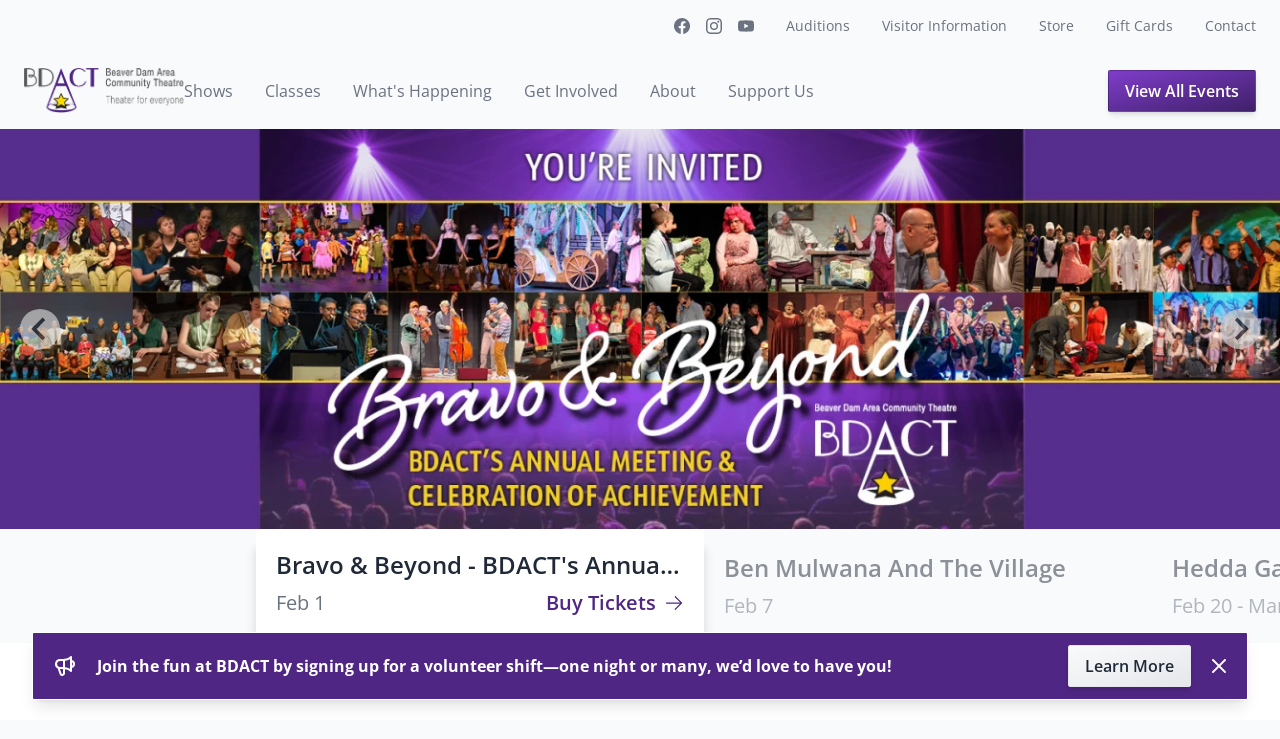

--- FILE ---
content_type: text/html; charset=utf-8
request_url: https://bdact.org/?post_type=tc_events&p=58247
body_size: 61801
content:
<!DOCTYPE html>
<html lang="en">
    <head>
        <meta charset="utf-8" />
        <meta http-equiv="X-UA-Compatible" content="IE=edge" />
        <meta name="viewport" content="width=device-width, initial-scale=1" />
        
        <!-- Google tag (gtag.js) -->
        <script
            async
            src="https://www.googletagmanager.com/gtag/js?id=G-ZSMVX3PZ3C"
        ></script>
        <script>
            window.dataLayer = window.dataLayer || [];
            function gtag() {
                dataLayer.push(arguments);
            }
            gtag("js", new Date());

            gtag("config", "G-ZSMVX3PZ3C");
        </script>
        <script type="text/javascript">
            (function (c, l, a, r, i, t, y) {
                c[a] =
                    c[a] ||
                    function () {
                        (c[a].q = c[a].q || []).push(arguments);
                    };
                t = l.createElement(r);
                t.async = 1;
                t.src = "https://www.clarity.ms/tag/" + i;
                y = l.getElementsByTagName(r)[0];
                y.parentNode.insertBefore(t, y);
            })(window, document, "clarity", "script", "p26e6muytf");
        </script>
        <!-- Meta Pixel Code -->
<script>
    !function(f,b,e,v,n,t,s)
    {if(f.fbq)return;n=f.fbq=function(){n.callMethod?
    n.callMethod.apply(n,arguments):n.queue.push(arguments)};
    if(!f._fbq)f._fbq=n;n.push=n;n.loaded=!0;n.version='2.0';
    n.queue=[];t=b.createElement(e);t.async=!0;
    t.src=v;s=b.getElementsByTagName(e)[0];
    s.parentNode.insertBefore(t,s)}(window, document,'script',
    'https://connect.facebook.net/en_US/fbevents.js');
    fbq('init', '982418106018333');
    fbq('track', 'PageView');
    </script>
    <noscript><img height="1" width="1" style="display:none"
    src="https://www.facebook.com/tr?id=982418106018333&ev=PageView&noscript=1"
    /></noscript>
    <!-- End Meta Pixel Code -->
        <title>Home | BDACT</title>
<meta name="description" content="Beaver Dam Area Community Theatre (BDACT) serves the community with quality live entertainment and theatre education." />
<meta property="og:type" content="website" />
<meta property="og:title" content="Home" />
<meta property="og:description" content="Beaver Dam Area Community Theatre (BDACT) serves the community with quality live entertainment and theatre education." />
<meta property="og:url" content="https://bdact.org" />
<meta property="og:site_name" content="BDACT" />
<meta property="og:locale" content="en_US" />
<meta name="twitter:card" content="summary_large_image" />
<meta name="twitter:site" content="@bdact3" />
<meta name="twitter:title" content="Home" />
<meta name="twitter:description" content="Beaver Dam Area Community Theatre (BDACT) serves the community with quality live entertainment and theatre education." />
<meta property="og:image" content="https://bdact.org/_img/asset/YXNzZXRzL3NpdGVfY29uZmlnL29nLWltYWdlLnBuZw/og-image.png?p=seo_pro_og&s=7ade21baaaeea1911d9aa43c1818be39" />
<meta property="og:image:width" content="1200" />
<meta property="og:image:height" content="630" />
<meta property="og:image:alt" content="BDACT Fine Arts Center Building" />
<meta name="twitter:image" content="https://bdact.org/_img/asset/YXNzZXRzL3NpdGVfY29uZmlnL29nLWltYWdlLnBuZw/og-image.png?p=seo_pro_twitter&s=c30ebdc80dd52e3dda2e236f5388d476" />
<meta name="twitter:image:alt" content="BDACT Fine Arts Center Building" />
<link href="https://bdact.org" rel="home" />
<link href="https://bdact.org" rel="canonical" />
<link type="text/plain" rel="author" href="https://bdact.org/humans.txt" />
        <link rel="preload" as="style" href="https://bdact.org/build/assets/site-6f1c8a7a.css" /><link rel="preload" as="style" href="https://bdact.org/build/assets/site-f30db0e4.css" /><link rel="modulepreload" href="https://bdact.org/build/assets/site-50a8224a.js" /><link rel="stylesheet" href="https://bdact.org/build/assets/site-6f1c8a7a.css" /><link rel="stylesheet" href="https://bdact.org/build/assets/site-f30db0e4.css" /><script type="module" src="https://bdact.org/build/assets/site-50a8224a.js"></script>
        
    </head>
    <body
        class="h-full bg-gray-50 font-body text-lg leading-normal text-gray-800 lg:text-xl"
    >
        <div
    class="relative z-[99] hidden w-full flex-col lg:flex"
    x-data="{ currentUrl: window.location.pathname }"
>
    <div
    
    class="px-4 md:px-6  mx-auto w-full max-w-7xl"
>
    <nav id="nav" class="w-full text-gray-500 transition-all duration-200">
            <!-- Desktop Secondary Nav Items -->
            <div class="flex items-center justify-end space-x-8 py-2 text-sm">
                <ul
                    class="flex items-center justify-end space-x-4 py-2 text-sm"
                >
                    
                        <li>
                            <a
                                href="https://www.facebook.com/bdact"
                                target="_blank"
                                class="hover:text-primary-500 hover:underline"
                            >
                                <svg class="w-4 h-4 transition-all duration-300 ease-in-out hover:scale-105" xmlns="http://www.w3.org/2000/svg" viewBox="0 0 24 24" fill="currentColor"><title>Facebook</title><path d="M24 12.073c0-6.627-5.373-12-12-12s-12 5.373-12 12c0 5.99 4.388 10.954 10.125 11.854v-8.385H7.078v-3.47h3.047V9.43c0-3.007 1.792-4.669 4.533-4.669 1.312 0 2.686.235 2.686.235v2.953H15.83c-1.491 0-1.956.925-1.956 1.874v2.25h3.328l-.532 3.47h-2.796v8.385C19.612 23.027 24 18.062 24 12.073z"/></svg>
                            </a>
                        </li>
                    
                        <li>
                            <a
                                href="https://www.instagram.com/beaverdamareacommunitytheatre/?hl=en"
                                target="_blank"
                                class="hover:text-primary-500 hover:underline"
                            >
                                <svg class="w-4 h-4 transition-all duration-300 ease-in-out hover:scale-105" xmlns="http://www.w3.org/2000/svg" viewBox="0 0 24 24" fill="currentColor"><title>Instagram</title><path d="M12 0C8.74 0 8.333.015 7.053.072 5.775.132 4.905.333 4.14.63c-.789.306-1.459.717-2.126 1.384S.935 3.35.63 4.14C.333 4.905.131 5.775.072 7.053.012 8.333 0 8.74 0 12s.015 3.667.072 4.947c.06 1.277.261 2.148.558 2.913.306.788.717 1.459 1.384 2.126.667.666 1.336 1.079 2.126 1.384.766.296 1.636.499 2.913.558C8.333 23.988 8.74 24 12 24s3.667-.015 4.947-.072c1.277-.06 2.148-.262 2.913-.558.788-.306 1.459-.718 2.126-1.384.666-.667 1.079-1.335 1.384-2.126.296-.765.499-1.636.558-2.913.06-1.28.072-1.687.072-4.947s-.015-3.667-.072-4.947c-.06-1.277-.262-2.149-.558-2.913-.306-.789-.718-1.459-1.384-2.126C21.319 1.347 20.651.935 19.86.63c-.765-.297-1.636-.499-2.913-.558C15.667.012 15.26 0 12 0zm0 2.16c3.203 0 3.585.016 4.85.071 1.17.055 1.805.249 2.227.415.562.217.96.477 1.382.896.419.42.679.819.896 1.381.164.422.36 1.057.413 2.227.057 1.266.07 1.646.07 4.85s-.015 3.585-.074 4.85c-.061 1.17-.256 1.805-.421 2.227-.224.562-.479.96-.899 1.382-.419.419-.824.679-1.38.896-.42.164-1.065.36-2.235.413-1.274.057-1.649.07-4.859.07-3.211 0-3.586-.015-4.859-.074-1.171-.061-1.816-.256-2.236-.421-.569-.224-.96-.479-1.379-.899-.421-.419-.69-.824-.9-1.38-.165-.42-.359-1.065-.42-2.235-.045-1.26-.061-1.649-.061-4.844 0-3.196.016-3.586.061-4.861.061-1.17.255-1.814.42-2.234.21-.57.479-.96.9-1.381.419-.419.81-.689 1.379-.898.42-.166 1.051-.361 2.221-.421 1.275-.045 1.65-.06 4.859-.06l.045.03zm0 3.678c-3.405 0-6.162 2.76-6.162 6.162 0 3.405 2.76 6.162 6.162 6.162 3.405 0 6.162-2.76 6.162-6.162 0-3.405-2.76-6.162-6.162-6.162zM12 16c-2.21 0-4-1.79-4-4s1.79-4 4-4 4 1.79 4 4-1.79 4-4 4zm7.846-10.405c0 .795-.646 1.44-1.44 1.44-.795 0-1.44-.646-1.44-1.44 0-.794.646-1.439 1.44-1.439.793-.001 1.44.645 1.44 1.439z"/></svg>
                            </a>
                        </li>
                    
                        <li>
                            <a
                                href="https://www.youtube.com/@bdact7672"
                                target="_blank"
                                class="hover:text-primary-500 hover:underline"
                            >
                                <svg class="w-4 h-4 transition-all duration-300 ease-in-out hover:scale-105" xmlns="http://www.w3.org/2000/svg" viewBox="0 0 24 24" fill="currentColor"><title>YouTube</title><path d="M23.498 6.186a3.016 3.016 0 0 0-2.122-2.136C19.505 3.545 12 3.545 12 3.545s-7.505 0-9.377.505A3.017 3.017 0 0 0 .502 6.186C0 8.07 0 12 0 12s0 3.93.502 5.814a3.016 3.016 0 0 0 2.122 2.136c1.871.505 9.376.505 9.376.505s7.505 0 9.377-.505a3.015 3.015 0 0 0 2.122-2.136C24 15.93 24 12 24 12s0-3.93-.502-5.814zM9.545 15.568V8.432L15.818 12l-6.273 3.568z"/></svg>
                            </a>
                        </li>
                    
                </ul>
                <ul
                    class="flex items-center justify-end space-x-8 py-2 text-sm"
                >
                    
                        <li>
                            <a
                                href="/auditions"
                                class=" hover:text-primary-500 hover:underline"
                            >
                                Auditions
                            </a>
                        </li>
                    
                        <li>
                            <a
                                href="/visitor-information"
                                class=" hover:text-primary-500 hover:underline"
                            >
                                Visitor Information
                            </a>
                        </li>
                    
                        <li>
                            <a
                                href="https://apparelnow.com/beaver-dam-area-community-theatre-apparel/"
                                class=" hover:text-primary-500 hover:underline"
                            >
                                Store
                            </a>
                        </li>
                    
                        <li>
                            <a
                                href="/bdact-gift-cards"
                                class=" hover:text-primary-500 hover:underline"
                            >
                                Gift Cards
                            </a>
                        </li>
                    
                        <li>
                            <a
                                href="/contact"
                                class=" hover:text-primary-500 hover:underline"
                            >
                                Contact
                            </a>
                        </li>
                    
                </ul>
            </div>

            <!-- Main container -->
            <div class="flex items-center justify-between py-4">
                <div class="flex items-center gap-x-12">
                    <!-- Logo -->
                    <a
                        href="/"
                        class="flex max-w-[8rem] items-center md:max-w-[10rem]"
                    >
                        <script>
        window.addEventListener('load', function () {
            window.responsiveResizeObserver = new ResizeObserver((entries) => {
                entries.forEach(entry => {
                    const imgWidth = entry.target.getBoundingClientRect().width;
                    entry.target.parentNode.querySelectorAll('source').forEach((source) => {
                        source.sizes = Math.ceil(imgWidth / window.innerWidth * 100) + 'vw';
                    });
                });
            });

            document.querySelectorAll('[data-statamic-responsive-images]').forEach(responsiveImage => {
                responsiveResizeObserver.onload = null;
                responsiveResizeObserver.observe(responsiveImage);
            });
        });
    </script>

<picture>
                        
                            <source
                     type="image/webp"                                         srcset="[data-uri] 32w, /_img/asset/YXNzZXRzL3NpdGVfY29uZmlnL2xvZ28tY29sb3JlZC5wbmc/logo-colored.png?fm=webp&amp;q=90&amp;fit=crop-50-50&amp;w=327&amp;h=93&amp;s=9f7008ab253051a947f5a3c42d2e6463 327w, /_img/asset/YXNzZXRzL3NpdGVfY29uZmlnL2xvZ28tY29sb3JlZC5wbmc/logo-colored.png?fm=webp&amp;q=90&amp;fit=crop-50-50&amp;w=391&amp;h=112&amp;s=a9e6cc3c73b0e463bcd59e7ed0784a4b 391w, /_img/asset/YXNzZXRzL3NpdGVfY29uZmlnL2xvZ28tY29sb3JlZC5wbmc/logo-colored.png?fm=webp&amp;q=90&amp;fit=crop-50-50&amp;w=468&amp;h=134&amp;s=ea2946f413eb67519700fa010f310346 468w, /_img/asset/YXNzZXRzL3NpdGVfY29uZmlnL2xvZ28tY29sb3JlZC5wbmc/logo-colored.png?fm=webp&amp;q=90&amp;fit=crop-50-50&amp;w=559&amp;h=160&amp;s=545964ef5f376fbff576d9eb6fb85524 559w, /_img/asset/YXNzZXRzL3NpdGVfY29uZmlnL2xvZ28tY29sb3JlZC5wbmc/logo-colored.png?fm=webp&amp;q=90&amp;fit=crop-50-50&amp;w=668&amp;h=191&amp;s=ff72c98ae5c9dc1cafceaff7f8b22e05 668w, /_img/asset/YXNzZXRzL3NpdGVfY29uZmlnL2xvZ28tY29sb3JlZC5wbmc/logo-colored.png?fm=webp&amp;q=90&amp;fit=crop-50-50&amp;w=799&amp;h=228&amp;s=71402d32986d93be2aa0d3198e627345 799w, /_img/asset/YXNzZXRzL3NpdGVfY29uZmlnL2xvZ28tY29sb3JlZC5wbmc/logo-colored.png?fm=webp&amp;q=90&amp;fit=crop-50-50&amp;w=955&amp;h=273&amp;s=4ba7a2276168718c34b37654dd4ad6db 955w, /_img/asset/YXNzZXRzL3NpdGVfY29uZmlnL2xvZ28tY29sb3JlZC5wbmc/logo-colored.png?fm=webp&amp;q=90&amp;fit=crop-50-50&amp;w=1142&amp;h=326&amp;s=2af776a77fe0fdba80cebe57a4d0ab1a 1142w"
                     sizes="1px"                 >
                                
                            <source
                     type="image/png"                                         srcset="[data-uri] 32w, /_img/asset/YXNzZXRzL3NpdGVfY29uZmlnL2xvZ28tY29sb3JlZC5wbmc/logo-colored.png?fit=crop-50-50&amp;w=327&amp;h=93&amp;s=ac59eb4801d78784ee9007c3f6dc06a6 327w, /_img/asset/YXNzZXRzL3NpdGVfY29uZmlnL2xvZ28tY29sb3JlZC5wbmc/logo-colored.png?fit=crop-50-50&amp;w=391&amp;h=112&amp;s=4d8fbb5c284c26da62d6015b93f98498 391w, /_img/asset/YXNzZXRzL3NpdGVfY29uZmlnL2xvZ28tY29sb3JlZC5wbmc/logo-colored.png?fit=crop-50-50&amp;w=468&amp;h=134&amp;s=2a4643df5c74a610e23b047d6d7cf370 468w, /_img/asset/YXNzZXRzL3NpdGVfY29uZmlnL2xvZ28tY29sb3JlZC5wbmc/logo-colored.png?fit=crop-50-50&amp;w=559&amp;h=160&amp;s=15f2493afcbef99dd5178f17c7984cca 559w, /_img/asset/YXNzZXRzL3NpdGVfY29uZmlnL2xvZ28tY29sb3JlZC5wbmc/logo-colored.png?fit=crop-50-50&amp;w=668&amp;h=191&amp;s=e4407f8dbee6a77cb301abc055029044 668w, /_img/asset/YXNzZXRzL3NpdGVfY29uZmlnL2xvZ28tY29sb3JlZC5wbmc/logo-colored.png?fit=crop-50-50&amp;w=799&amp;h=228&amp;s=9c08a7a627a31830791dc3439b87a6c8 799w, /_img/asset/YXNzZXRzL3NpdGVfY29uZmlnL2xvZ28tY29sb3JlZC5wbmc/logo-colored.png?fit=crop-50-50&amp;w=955&amp;h=273&amp;s=d6756597bbc7baf17047b8f5c6c7db37 955w, /_img/asset/YXNzZXRzL3NpdGVfY29uZmlnL2xvZ28tY29sb3JlZC5wbmc/logo-colored.png?fit=crop-50-50&amp;w=1142&amp;h=326&amp;s=77686d45c3748298d448befe25cc5212 1142w"
                     sizes="1px"                 >
                        
    <img
        
        src="/_img/asset/YXNzZXRzL3NpdGVfY29uZmlnL2xvZ28tY29sb3JlZC5wbmc/logo-colored.png?w=1142&amp;h=326&amp;s=cb6da8bfd2a4872c6ac12c99ef22aa67"
                alt="BDACT logo"
                 width="1142"          height="326"                 data-statamic-responsive-images
            >
</picture>

                    </a>

                    <!-- Desktop Main Nav Items -->
                    <ul
                        class="mr-4 hidden items-center space-x-3 text-base lg:flex lg:space-x-8"
                    >
                        
                            <li x-data="{ open: false }">
                                
                                    <a
                                        href="/shows"
                                        class=" hover:text-primary-500 hover:underline"
                                    >
                                        Shows
                                    </a>
                                
                            </li>
                        
                            <li x-data="{ open: false }">
                                
                                    <a
                                        href="/classes"
                                        class=" hover:text-primary-500 hover:underline"
                                    >
                                        Classes
                                    </a>
                                
                            </li>
                        
                            <li x-data="{ open: false }">
                                
                                    <a
                                        href="/posts"
                                        class=" hover:text-primary-500 hover:underline"
                                    >
                                        What's Happening
                                    </a>
                                
                            </li>
                        
                            <li x-data="{ open: false }">
                                
                                    <a
                                        href="/get-involved"
                                        class=" hover:text-primary-500 hover:underline"
                                    >
                                        Get Involved
                                    </a>
                                
                            </li>
                        
                            <li x-data="{ open: false }">
                                
                                    <a
                                        href="/about"
                                        class=" hover:text-primary-500 hover:underline"
                                    >
                                        About
                                    </a>
                                
                            </li>
                        
                            <li x-data="{ open: false }">
                                
                                    <a
                                        href="/support-us"
                                        class=" hover:text-primary-500 hover:underline"
                                    >
                                        Support Us
                                    </a>
                                
                            </li>
                        
                    </ul>
                </div>

                <!-- View All Events Button -->
                <div class="hidden items-center md:flex">
                    <a
    href="/shows"
    class="bg-gradient-to-br from-primary-400 to-primary-700  text-white border-transparent  theme-rounded  inline-flex transform items-center border px-4 py-2 text-base font-semibold capitalize shadow-md transition duration-150 ease-in-out hover:opacity-90 focus:outline-none"
    
    
>
    View All Events
    
    
</a>

                </div>
            </div>
        </nav>
</div>

</div>

<div
    x-data="{ open: false, currentUrl: window.location.pathname }"
    class="relative flex w-full flex-col px-4 lg:hidden"
>
    <nav class="w-full text-gray-500">
        <div class="flex items-center justify-between py-8">
            <!-- Logo -->
            <a href="/" class="flex max-w-[8rem] items-center md:max-w-[10rem]">
                <picture>
                        
                            <source
                     type="image/webp"                                         srcset="[data-uri] 32w, /_img/asset/YXNzZXRzL3NpdGVfY29uZmlnL2xvZ28tY29sb3JlZC5wbmc/logo-colored.png?fm=webp&amp;q=90&amp;fit=crop-50-50&amp;w=327&amp;h=93&amp;s=9f7008ab253051a947f5a3c42d2e6463 327w, /_img/asset/YXNzZXRzL3NpdGVfY29uZmlnL2xvZ28tY29sb3JlZC5wbmc/logo-colored.png?fm=webp&amp;q=90&amp;fit=crop-50-50&amp;w=391&amp;h=112&amp;s=a9e6cc3c73b0e463bcd59e7ed0784a4b 391w, /_img/asset/YXNzZXRzL3NpdGVfY29uZmlnL2xvZ28tY29sb3JlZC5wbmc/logo-colored.png?fm=webp&amp;q=90&amp;fit=crop-50-50&amp;w=468&amp;h=134&amp;s=ea2946f413eb67519700fa010f310346 468w, /_img/asset/YXNzZXRzL3NpdGVfY29uZmlnL2xvZ28tY29sb3JlZC5wbmc/logo-colored.png?fm=webp&amp;q=90&amp;fit=crop-50-50&amp;w=559&amp;h=160&amp;s=545964ef5f376fbff576d9eb6fb85524 559w, /_img/asset/YXNzZXRzL3NpdGVfY29uZmlnL2xvZ28tY29sb3JlZC5wbmc/logo-colored.png?fm=webp&amp;q=90&amp;fit=crop-50-50&amp;w=668&amp;h=191&amp;s=ff72c98ae5c9dc1cafceaff7f8b22e05 668w, /_img/asset/YXNzZXRzL3NpdGVfY29uZmlnL2xvZ28tY29sb3JlZC5wbmc/logo-colored.png?fm=webp&amp;q=90&amp;fit=crop-50-50&amp;w=799&amp;h=228&amp;s=71402d32986d93be2aa0d3198e627345 799w, /_img/asset/YXNzZXRzL3NpdGVfY29uZmlnL2xvZ28tY29sb3JlZC5wbmc/logo-colored.png?fm=webp&amp;q=90&amp;fit=crop-50-50&amp;w=955&amp;h=273&amp;s=4ba7a2276168718c34b37654dd4ad6db 955w, /_img/asset/YXNzZXRzL3NpdGVfY29uZmlnL2xvZ28tY29sb3JlZC5wbmc/logo-colored.png?fm=webp&amp;q=90&amp;fit=crop-50-50&amp;w=1142&amp;h=326&amp;s=2af776a77fe0fdba80cebe57a4d0ab1a 1142w"
                     sizes="1px"                 >
                                
                            <source
                     type="image/png"                                         srcset="[data-uri] 32w, /_img/asset/YXNzZXRzL3NpdGVfY29uZmlnL2xvZ28tY29sb3JlZC5wbmc/logo-colored.png?fit=crop-50-50&amp;w=327&amp;h=93&amp;s=ac59eb4801d78784ee9007c3f6dc06a6 327w, /_img/asset/YXNzZXRzL3NpdGVfY29uZmlnL2xvZ28tY29sb3JlZC5wbmc/logo-colored.png?fit=crop-50-50&amp;w=391&amp;h=112&amp;s=4d8fbb5c284c26da62d6015b93f98498 391w, /_img/asset/YXNzZXRzL3NpdGVfY29uZmlnL2xvZ28tY29sb3JlZC5wbmc/logo-colored.png?fit=crop-50-50&amp;w=468&amp;h=134&amp;s=2a4643df5c74a610e23b047d6d7cf370 468w, /_img/asset/YXNzZXRzL3NpdGVfY29uZmlnL2xvZ28tY29sb3JlZC5wbmc/logo-colored.png?fit=crop-50-50&amp;w=559&amp;h=160&amp;s=15f2493afcbef99dd5178f17c7984cca 559w, /_img/asset/YXNzZXRzL3NpdGVfY29uZmlnL2xvZ28tY29sb3JlZC5wbmc/logo-colored.png?fit=crop-50-50&amp;w=668&amp;h=191&amp;s=e4407f8dbee6a77cb301abc055029044 668w, /_img/asset/YXNzZXRzL3NpdGVfY29uZmlnL2xvZ28tY29sb3JlZC5wbmc/logo-colored.png?fit=crop-50-50&amp;w=799&amp;h=228&amp;s=9c08a7a627a31830791dc3439b87a6c8 799w, /_img/asset/YXNzZXRzL3NpdGVfY29uZmlnL2xvZ28tY29sb3JlZC5wbmc/logo-colored.png?fit=crop-50-50&amp;w=955&amp;h=273&amp;s=d6756597bbc7baf17047b8f5c6c7db37 955w, /_img/asset/YXNzZXRzL3NpdGVfY29uZmlnL2xvZ28tY29sb3JlZC5wbmc/logo-colored.png?fit=crop-50-50&amp;w=1142&amp;h=326&amp;s=77686d45c3748298d448befe25cc5212 1142w"
                     sizes="1px"                 >
                        
    <img
        
        src="/_img/asset/YXNzZXRzL3NpdGVfY29uZmlnL2xvZ28tY29sb3JlZC5wbmc/logo-colored.png?w=1142&amp;h=326&amp;s=cb6da8bfd2a4872c6ac12c99ef22aa67"
                alt="BDACT logo"
                 width="1142"          height="326"                 data-statamic-responsive-images
            >
</picture>

            </a>

            <!-- Mobile Menu Button -->
            <div class="flex items-center gap-x-4">
                <a
    href="/shows"
    class="bg-gradient-to-br from-primary-400 to-primary-700  text-white border-transparent  theme-rounded  inline-flex transform items-center border px-4 py-2 text-base font-semibold capitalize shadow-md transition duration-150 ease-in-out hover:opacity-90 focus:outline-none"
    
    
>
    View All Events
    
    
</a>

                <button @click="open = !open" class="p-2 lg:hidden">
                    <svg
                        xmlns="http://www.w3.org/2000/svg"
                        class="h-6 w-6"
                        fill="none"
                        viewBox="0 0 24 24"
                        stroke-width="2"
                        stroke="currentColor"
                    >
                        <path
                            stroke-linecap="round"
                            stroke-linejoin="round"
                            d="M3.75 6.75h16.5M3.75 12h16.5m-16.5 5.25h16.5"
                        />
                    </svg>
                </button>
            </div>
        </div>

        <!-- Fullscreen Background Overlay -->
        <div
            x-show="open"
            @click.away="open = false"
            x-cloak
            class="fixed inset-0 z-40 bg-black bg-opacity-50 lg:hidden"
        ></div>

        <!-- Mobile Menu -->
        <div
            x-show="open"
            class="fixed inset-0 z-50 bg-slate-300/50 opacity-100 lg:hidden"
            x-cloak
        >
            <div
                class="theme-rounded inset-x-0 top-full flex origin-top scale-100 flex-col bg-white px-4 py-8 text-lg tracking-tight text-slate-900 opacity-100 shadow-xl ring-1 ring-slate-900/5"
            >
                <div class="flex justify-between">
                    <a
                        href="/"
                        class="flex max-w-[8rem] items-center md:max-w-[10rem]"
                    >
                        <picture>
                        
                            <source
                     type="image/webp"                                         srcset="[data-uri] 32w, /_img/asset/YXNzZXRzL3NpdGVfY29uZmlnL2xvZ28tY29sb3JlZC5wbmc/logo-colored.png?fm=webp&amp;q=90&amp;fit=crop-50-50&amp;w=327&amp;h=93&amp;s=9f7008ab253051a947f5a3c42d2e6463 327w, /_img/asset/YXNzZXRzL3NpdGVfY29uZmlnL2xvZ28tY29sb3JlZC5wbmc/logo-colored.png?fm=webp&amp;q=90&amp;fit=crop-50-50&amp;w=391&amp;h=112&amp;s=a9e6cc3c73b0e463bcd59e7ed0784a4b 391w, /_img/asset/YXNzZXRzL3NpdGVfY29uZmlnL2xvZ28tY29sb3JlZC5wbmc/logo-colored.png?fm=webp&amp;q=90&amp;fit=crop-50-50&amp;w=468&amp;h=134&amp;s=ea2946f413eb67519700fa010f310346 468w, /_img/asset/YXNzZXRzL3NpdGVfY29uZmlnL2xvZ28tY29sb3JlZC5wbmc/logo-colored.png?fm=webp&amp;q=90&amp;fit=crop-50-50&amp;w=559&amp;h=160&amp;s=545964ef5f376fbff576d9eb6fb85524 559w, /_img/asset/YXNzZXRzL3NpdGVfY29uZmlnL2xvZ28tY29sb3JlZC5wbmc/logo-colored.png?fm=webp&amp;q=90&amp;fit=crop-50-50&amp;w=668&amp;h=191&amp;s=ff72c98ae5c9dc1cafceaff7f8b22e05 668w, /_img/asset/YXNzZXRzL3NpdGVfY29uZmlnL2xvZ28tY29sb3JlZC5wbmc/logo-colored.png?fm=webp&amp;q=90&amp;fit=crop-50-50&amp;w=799&amp;h=228&amp;s=71402d32986d93be2aa0d3198e627345 799w, /_img/asset/YXNzZXRzL3NpdGVfY29uZmlnL2xvZ28tY29sb3JlZC5wbmc/logo-colored.png?fm=webp&amp;q=90&amp;fit=crop-50-50&amp;w=955&amp;h=273&amp;s=4ba7a2276168718c34b37654dd4ad6db 955w, /_img/asset/YXNzZXRzL3NpdGVfY29uZmlnL2xvZ28tY29sb3JlZC5wbmc/logo-colored.png?fm=webp&amp;q=90&amp;fit=crop-50-50&amp;w=1142&amp;h=326&amp;s=2af776a77fe0fdba80cebe57a4d0ab1a 1142w"
                     sizes="1px"                 >
                                
                            <source
                     type="image/png"                                         srcset="[data-uri] 32w, /_img/asset/YXNzZXRzL3NpdGVfY29uZmlnL2xvZ28tY29sb3JlZC5wbmc/logo-colored.png?fit=crop-50-50&amp;w=327&amp;h=93&amp;s=ac59eb4801d78784ee9007c3f6dc06a6 327w, /_img/asset/YXNzZXRzL3NpdGVfY29uZmlnL2xvZ28tY29sb3JlZC5wbmc/logo-colored.png?fit=crop-50-50&amp;w=391&amp;h=112&amp;s=4d8fbb5c284c26da62d6015b93f98498 391w, /_img/asset/YXNzZXRzL3NpdGVfY29uZmlnL2xvZ28tY29sb3JlZC5wbmc/logo-colored.png?fit=crop-50-50&amp;w=468&amp;h=134&amp;s=2a4643df5c74a610e23b047d6d7cf370 468w, /_img/asset/YXNzZXRzL3NpdGVfY29uZmlnL2xvZ28tY29sb3JlZC5wbmc/logo-colored.png?fit=crop-50-50&amp;w=559&amp;h=160&amp;s=15f2493afcbef99dd5178f17c7984cca 559w, /_img/asset/YXNzZXRzL3NpdGVfY29uZmlnL2xvZ28tY29sb3JlZC5wbmc/logo-colored.png?fit=crop-50-50&amp;w=668&amp;h=191&amp;s=e4407f8dbee6a77cb301abc055029044 668w, /_img/asset/YXNzZXRzL3NpdGVfY29uZmlnL2xvZ28tY29sb3JlZC5wbmc/logo-colored.png?fit=crop-50-50&amp;w=799&amp;h=228&amp;s=9c08a7a627a31830791dc3439b87a6c8 799w, /_img/asset/YXNzZXRzL3NpdGVfY29uZmlnL2xvZ28tY29sb3JlZC5wbmc/logo-colored.png?fit=crop-50-50&amp;w=955&amp;h=273&amp;s=d6756597bbc7baf17047b8f5c6c7db37 955w, /_img/asset/YXNzZXRzL3NpdGVfY29uZmlnL2xvZ28tY29sb3JlZC5wbmc/logo-colored.png?fit=crop-50-50&amp;w=1142&amp;h=326&amp;s=77686d45c3748298d448befe25cc5212 1142w"
                     sizes="1px"                 >
                        
    <img
        
        src="/_img/asset/YXNzZXRzL3NpdGVfY29uZmlnL2xvZ28tY29sb3JlZC5wbmc/logo-colored.png?w=1142&amp;h=326&amp;s=cb6da8bfd2a4872c6ac12c99ef22aa67"
                alt="BDACT logo"
                 width="1142"          height="326"                 data-statamic-responsive-images
            >
</picture>

                    </a>
                    <button @click="open = !open" class="p-2">
                        <svg
                            xmlns="http://www.w3.org/2000/svg"
                            class="h-6 w-6"
                            fill="none"
                            viewBox="0 0 24 24"
                            stroke-width="2"
                            stroke="currentColor"
                        >
                            <path
                                stroke-linecap="round"
                                stroke-linejoin="round"
                                d="M6 18L18 6M6 6l12 12"
                            />
                        </svg>
                    </button>
                </div>

                <ul class="mt-4 flex flex-col space-y-2">
                    
                        <li>
                            
                                <a
                                    class="block p-2 text-base text-gray-700 hover:bg-gray-100"
                                    :class="{'text-primary-500 underline': currentUrl === '/shows'}"
                                    href="/shows"
                                >
                                    Shows
                                </a>
                            
                        </li>
                    
                        <li>
                            
                                <a
                                    class="block p-2 text-base text-gray-700 hover:bg-gray-100"
                                    :class="{'text-primary-500 underline': currentUrl === '/classes'}"
                                    href="/classes"
                                >
                                    Classes
                                </a>
                            
                        </li>
                    
                        <li>
                            
                                <a
                                    class="block p-2 text-base text-gray-700 hover:bg-gray-100"
                                    :class="{'text-primary-500 underline': currentUrl === '/posts'}"
                                    href="/posts"
                                >
                                    What's Happening
                                </a>
                            
                        </li>
                    
                        <li>
                            
                                <a
                                    class="block p-2 text-base text-gray-700 hover:bg-gray-100"
                                    :class="{'text-primary-500 underline': currentUrl === '/get-involved'}"
                                    href="/get-involved"
                                >
                                    Get Involved
                                </a>
                            
                        </li>
                    
                        <li>
                            
                                <a
                                    class="block p-2 text-base text-gray-700 hover:bg-gray-100"
                                    :class="{'text-primary-500 underline': currentUrl === '/about'}"
                                    href="/about"
                                >
                                    About
                                </a>
                            
                        </li>
                    
                        <li>
                            
                                <a
                                    class="block p-2 text-base text-gray-700 hover:bg-gray-100"
                                    :class="{'text-primary-500 underline': currentUrl === '/support-us'}"
                                    href="/support-us"
                                >
                                    Support Us
                                </a>
                            
                        </li>
                    
                    
                        <li>
                            <a
                                href="/auditions"
                                class="block p-2 text-base text-gray-700 hover:bg-gray-100"
                                :class="{'text-primary-500 underline': currentUrl === '/auditions'}"
                            >
                                Auditions
                            </a>
                        </li>
                    
                        <li>
                            <a
                                href="/visitor-information"
                                class="block p-2 text-base text-gray-700 hover:bg-gray-100"
                                :class="{'text-primary-500 underline': currentUrl === '/visitor-information'}"
                            >
                                Visitor Information
                            </a>
                        </li>
                    
                        <li>
                            <a
                                href="https://apparelnow.com/beaver-dam-area-community-theatre-apparel/"
                                class="block p-2 text-base text-gray-700 hover:bg-gray-100"
                                :class="{'text-primary-500 underline': currentUrl === 'https://apparelnow.com/beaver-dam-area-community-theatre-apparel/'}"
                            >
                                Store
                            </a>
                        </li>
                    
                        <li>
                            <a
                                href="/bdact-gift-cards"
                                class="block p-2 text-base text-gray-700 hover:bg-gray-100"
                                :class="{'text-primary-500 underline': currentUrl === '/bdact-gift-cards'}"
                            >
                                Gift Cards
                            </a>
                        </li>
                    
                        <li>
                            <a
                                href="/contact"
                                class="block p-2 text-base text-gray-700 hover:bg-gray-100"
                                :class="{'text-primary-500 underline': currentUrl === '/contact'}"
                            >
                                Contact
                            </a>
                        </li>
                    
                    <div class="border border-t border-gray-300"></div>
                    <div>
                        <a href="/shows" class="link text-base">
                            View All Events
                        </a>
                    </div>
                    <ul class="flex gap-x-4 text-gray-500">
                        
                            <li>
                                <a href="https://www.facebook.com/bdact" target="_blank">
                                    <svg class="w-5 h-5" xmlns="http://www.w3.org/2000/svg" viewBox="0 0 24 24" fill="currentColor"><title>Facebook</title><path d="M24 12.073c0-6.627-5.373-12-12-12s-12 5.373-12 12c0 5.99 4.388 10.954 10.125 11.854v-8.385H7.078v-3.47h3.047V9.43c0-3.007 1.792-4.669 4.533-4.669 1.312 0 2.686.235 2.686.235v2.953H15.83c-1.491 0-1.956.925-1.956 1.874v2.25h3.328l-.532 3.47h-2.796v8.385C19.612 23.027 24 18.062 24 12.073z"/></svg>
                                </a>
                            </li>
                        
                            <li>
                                <a href="https://www.instagram.com/beaverdamareacommunitytheatre/?hl=en" target="_blank">
                                    <svg class="w-5 h-5" xmlns="http://www.w3.org/2000/svg" viewBox="0 0 24 24" fill="currentColor"><title>Instagram</title><path d="M12 0C8.74 0 8.333.015 7.053.072 5.775.132 4.905.333 4.14.63c-.789.306-1.459.717-2.126 1.384S.935 3.35.63 4.14C.333 4.905.131 5.775.072 7.053.012 8.333 0 8.74 0 12s.015 3.667.072 4.947c.06 1.277.261 2.148.558 2.913.306.788.717 1.459 1.384 2.126.667.666 1.336 1.079 2.126 1.384.766.296 1.636.499 2.913.558C8.333 23.988 8.74 24 12 24s3.667-.015 4.947-.072c1.277-.06 2.148-.262 2.913-.558.788-.306 1.459-.718 2.126-1.384.666-.667 1.079-1.335 1.384-2.126.296-.765.499-1.636.558-2.913.06-1.28.072-1.687.072-4.947s-.015-3.667-.072-4.947c-.06-1.277-.262-2.149-.558-2.913-.306-.789-.718-1.459-1.384-2.126C21.319 1.347 20.651.935 19.86.63c-.765-.297-1.636-.499-2.913-.558C15.667.012 15.26 0 12 0zm0 2.16c3.203 0 3.585.016 4.85.071 1.17.055 1.805.249 2.227.415.562.217.96.477 1.382.896.419.42.679.819.896 1.381.164.422.36 1.057.413 2.227.057 1.266.07 1.646.07 4.85s-.015 3.585-.074 4.85c-.061 1.17-.256 1.805-.421 2.227-.224.562-.479.96-.899 1.382-.419.419-.824.679-1.38.896-.42.164-1.065.36-2.235.413-1.274.057-1.649.07-4.859.07-3.211 0-3.586-.015-4.859-.074-1.171-.061-1.816-.256-2.236-.421-.569-.224-.96-.479-1.379-.899-.421-.419-.69-.824-.9-1.38-.165-.42-.359-1.065-.42-2.235-.045-1.26-.061-1.649-.061-4.844 0-3.196.016-3.586.061-4.861.061-1.17.255-1.814.42-2.234.21-.57.479-.96.9-1.381.419-.419.81-.689 1.379-.898.42-.166 1.051-.361 2.221-.421 1.275-.045 1.65-.06 4.859-.06l.045.03zm0 3.678c-3.405 0-6.162 2.76-6.162 6.162 0 3.405 2.76 6.162 6.162 6.162 3.405 0 6.162-2.76 6.162-6.162 0-3.405-2.76-6.162-6.162-6.162zM12 16c-2.21 0-4-1.79-4-4s1.79-4 4-4 4 1.79 4 4-1.79 4-4 4zm7.846-10.405c0 .795-.646 1.44-1.44 1.44-.795 0-1.44-.646-1.44-1.44 0-.794.646-1.439 1.44-1.439.793-.001 1.44.645 1.44 1.439z"/></svg>
                                </a>
                            </li>
                        
                            <li>
                                <a href="https://www.youtube.com/@bdact7672" target="_blank">
                                    <svg class="w-5 h-5" xmlns="http://www.w3.org/2000/svg" viewBox="0 0 24 24" fill="currentColor"><title>YouTube</title><path d="M23.498 6.186a3.016 3.016 0 0 0-2.122-2.136C19.505 3.545 12 3.545 12 3.545s-7.505 0-9.377.505A3.017 3.017 0 0 0 .502 6.186C0 8.07 0 12 0 12s0 3.93.502 5.814a3.016 3.016 0 0 0 2.122 2.136c1.871.505 9.376.505 9.376.505s7.505 0 9.377-.505a3.015 3.015 0 0 0 2.122-2.136C24 15.93 24 12 24 12s0-3.93-.502-5.814zM9.545 15.568V8.432L15.818 12l-6.273 3.568z"/></svg>
                                </a>
                            </li>
                        
                    </ul>
                </ul>
            </div>
        </div>
    </nav>
</div>


        <h1 class="sr-only">Beaver Dam Area Community Theater</h1>


<div id="hero-carousel" class="hidden md:block">
    <div class="splide">
        <div class="splide__track">
            <ul class="splide__list">
                
                    <li class="splide__slide relative">
                        
                        <a
                            href="/shows/bravo-beyond-bdacts-annual-event-celebration-of-achievement-1"
                            aria-label="View details for Bravo & Beyond - BDACT's Annual Event & Celebration of Achievement 2026"
                        >
                            <script>
        window.addEventListener('load', function () {
            window.responsiveResizeObserver = new ResizeObserver((entries) => {
                entries.forEach(entry => {
                    const imgWidth = entry.target.getBoundingClientRect().width;
                    entry.target.parentNode.querySelectorAll('source').forEach((source) => {
                        source.sizes = Math.ceil(imgWidth / window.innerWidth * 100) + 'vw';
                    });
                });
            });

            document.querySelectorAll('[data-statamic-responsive-images]').forEach(responsiveImage => {
                responsiveResizeObserver.onload = null;
                responsiveResizeObserver.observe(responsiveImage);
            });
        });
    </script>

<picture>
                        
                            <source
                     type="image/webp"                                         srcset="[data-uri] 32w, /_img/asset/YXNzZXRzL3BhZ2VzL3Nob3dzL21lZGl1bS9hbm51YWwtbWVldGluZ18yMDI2X3dlYi1tZWQuanBn/annual-meeting_2026_web-med.jpg?fm=webp&amp;q=90&amp;fit=crop-50-50&amp;w=201&amp;h=106&amp;s=3ab017d82c92aa2664ea5d2be2063f9d 201w, /_img/asset/YXNzZXRzL3BhZ2VzL3Nob3dzL21lZGl1bS9hbm51YWwtbWVldGluZ18yMDI2X3dlYi1tZWQuanBn/annual-meeting_2026_web-med.jpg?fm=webp&amp;q=90&amp;fit=crop-50-50&amp;w=241&amp;h=127&amp;s=9ce4d9a895149d5bf245ff5ca1363bf3 241w, /_img/asset/YXNzZXRzL3BhZ2VzL3Nob3dzL21lZGl1bS9hbm51YWwtbWVldGluZ18yMDI2X3dlYi1tZWQuanBn/annual-meeting_2026_web-med.jpg?fm=webp&amp;q=90&amp;fit=crop-50-50&amp;w=288&amp;h=151&amp;s=28ad8a442a61564ab62e9c512078c880 288w, /_img/asset/YXNzZXRzL3BhZ2VzL3Nob3dzL21lZGl1bS9hbm51YWwtbWVldGluZ18yMDI2X3dlYi1tZWQuanBn/annual-meeting_2026_web-med.jpg?fm=webp&amp;q=90&amp;fit=crop-50-50&amp;w=344&amp;h=181&amp;s=498e077546567a6d43487ef93956c9ad 344w, /_img/asset/YXNzZXRzL3BhZ2VzL3Nob3dzL21lZGl1bS9hbm51YWwtbWVldGluZ18yMDI2X3dlYi1tZWQuanBn/annual-meeting_2026_web-med.jpg?fm=webp&amp;q=90&amp;fit=crop-50-50&amp;w=411&amp;h=216&amp;s=bc775efd4ea65cada60bcba80fca4f24 411w, /_img/asset/YXNzZXRzL3BhZ2VzL3Nob3dzL21lZGl1bS9hbm51YWwtbWVldGluZ18yMDI2X3dlYi1tZWQuanBn/annual-meeting_2026_web-med.jpg?fm=webp&amp;q=90&amp;fit=crop-50-50&amp;w=491&amp;h=258&amp;s=4be19857630ad1f2802adf6dbb57ffbf 491w, /_img/asset/YXNzZXRzL3BhZ2VzL3Nob3dzL21lZGl1bS9hbm51YWwtbWVldGluZ18yMDI2X3dlYi1tZWQuanBn/annual-meeting_2026_web-med.jpg?fm=webp&amp;q=90&amp;fit=crop-50-50&amp;w=587&amp;h=308&amp;s=5bf3482bece8e133ae67ae36dcd8ab3e 587w, /_img/asset/YXNzZXRzL3BhZ2VzL3Nob3dzL21lZGl1bS9hbm51YWwtbWVldGluZ18yMDI2X3dlYi1tZWQuanBn/annual-meeting_2026_web-med.jpg?fm=webp&amp;q=90&amp;fit=crop-50-50&amp;w=702&amp;h=369&amp;s=102c0dfa011d7309733d7a84202988e4 702w, /_img/asset/YXNzZXRzL3BhZ2VzL3Nob3dzL21lZGl1bS9hbm51YWwtbWVldGluZ18yMDI2X3dlYi1tZWQuanBn/annual-meeting_2026_web-med.jpg?fm=webp&amp;q=90&amp;fit=crop-50-50&amp;w=839&amp;h=440&amp;s=9fdd3e22c5ecdf3e726a88842e70ebd0 839w, /_img/asset/YXNzZXRzL3BhZ2VzL3Nob3dzL21lZGl1bS9hbm51YWwtbWVldGluZ18yMDI2X3dlYi1tZWQuanBn/annual-meeting_2026_web-med.jpg?fm=webp&amp;q=90&amp;fit=crop-50-50&amp;w=1003&amp;h=527&amp;s=6e307ab7d05974f283d11f00723aa966 1003w, /_img/asset/YXNzZXRzL3BhZ2VzL3Nob3dzL21lZGl1bS9hbm51YWwtbWVldGluZ18yMDI2X3dlYi1tZWQuanBn/annual-meeting_2026_web-med.jpg?fm=webp&amp;q=90&amp;fit=crop-50-50&amp;w=1200&amp;h=630&amp;s=220a25dcfe777fe03090f76221397404 1200w"
                     sizes="1px"                 >
                                
                            <source
                     type="image/jpeg"                                         srcset="[data-uri] 32w, /_img/asset/YXNzZXRzL3BhZ2VzL3Nob3dzL21lZGl1bS9hbm51YWwtbWVldGluZ18yMDI2X3dlYi1tZWQuanBn/annual-meeting_2026_web-med.jpg?q=90&amp;fit=crop-50-50&amp;w=201&amp;h=106&amp;s=05d269c234c8881a4f442280cd13876c 201w, /_img/asset/YXNzZXRzL3BhZ2VzL3Nob3dzL21lZGl1bS9hbm51YWwtbWVldGluZ18yMDI2X3dlYi1tZWQuanBn/annual-meeting_2026_web-med.jpg?q=90&amp;fit=crop-50-50&amp;w=241&amp;h=127&amp;s=8a3776dc4a397de766498dc9a1a90b47 241w, /_img/asset/YXNzZXRzL3BhZ2VzL3Nob3dzL21lZGl1bS9hbm51YWwtbWVldGluZ18yMDI2X3dlYi1tZWQuanBn/annual-meeting_2026_web-med.jpg?q=90&amp;fit=crop-50-50&amp;w=288&amp;h=151&amp;s=81bac5346ab373c9c44f75ea2ed03b38 288w, /_img/asset/YXNzZXRzL3BhZ2VzL3Nob3dzL21lZGl1bS9hbm51YWwtbWVldGluZ18yMDI2X3dlYi1tZWQuanBn/annual-meeting_2026_web-med.jpg?q=90&amp;fit=crop-50-50&amp;w=344&amp;h=181&amp;s=8517815e5e64e225ab64207179fa5d66 344w, /_img/asset/YXNzZXRzL3BhZ2VzL3Nob3dzL21lZGl1bS9hbm51YWwtbWVldGluZ18yMDI2X3dlYi1tZWQuanBn/annual-meeting_2026_web-med.jpg?q=90&amp;fit=crop-50-50&amp;w=411&amp;h=216&amp;s=5f902908cabe9f935fbc715d7edfb88b 411w, /_img/asset/YXNzZXRzL3BhZ2VzL3Nob3dzL21lZGl1bS9hbm51YWwtbWVldGluZ18yMDI2X3dlYi1tZWQuanBn/annual-meeting_2026_web-med.jpg?q=90&amp;fit=crop-50-50&amp;w=491&amp;h=258&amp;s=9bce3df8efc99be083f60ba7b1ccb319 491w, /_img/asset/YXNzZXRzL3BhZ2VzL3Nob3dzL21lZGl1bS9hbm51YWwtbWVldGluZ18yMDI2X3dlYi1tZWQuanBn/annual-meeting_2026_web-med.jpg?q=90&amp;fit=crop-50-50&amp;w=587&amp;h=308&amp;s=81b8c06e0b94dbf62458e5d4c24a0bb1 587w, /_img/asset/YXNzZXRzL3BhZ2VzL3Nob3dzL21lZGl1bS9hbm51YWwtbWVldGluZ18yMDI2X3dlYi1tZWQuanBn/annual-meeting_2026_web-med.jpg?q=90&amp;fit=crop-50-50&amp;w=702&amp;h=369&amp;s=53e78edec6aec007148553d60e9e12aa 702w, /_img/asset/YXNzZXRzL3BhZ2VzL3Nob3dzL21lZGl1bS9hbm51YWwtbWVldGluZ18yMDI2X3dlYi1tZWQuanBn/annual-meeting_2026_web-med.jpg?q=90&amp;fit=crop-50-50&amp;w=839&amp;h=440&amp;s=28d490b1c0f24c5f6db4c3226e5290ab 839w, /_img/asset/YXNzZXRzL3BhZ2VzL3Nob3dzL21lZGl1bS9hbm51YWwtbWVldGluZ18yMDI2X3dlYi1tZWQuanBn/annual-meeting_2026_web-med.jpg?q=90&amp;fit=crop-50-50&amp;w=1003&amp;h=527&amp;s=2e4e28acfa057f43a85f0dbb48334bd9 1003w, /_img/asset/YXNzZXRzL3BhZ2VzL3Nob3dzL21lZGl1bS9hbm51YWwtbWVldGluZ18yMDI2X3dlYi1tZWQuanBn/annual-meeting_2026_web-med.jpg?q=90&amp;fit=crop-50-50&amp;w=1200&amp;h=630&amp;s=a4d5f93ebb813a496f8ec94b6e074c00 1200w"
                     sizes="1px"                 >
                        
    <img
        class="w-full object-cover lg:hidden" loading="eager"
        src="/_img/asset/YXNzZXRzL3BhZ2VzL3Nob3dzL21lZGl1bS9hbm51YWwtbWVldGluZ18yMDI2X3dlYi1tZWQuanBn/annual-meeting_2026_web-med.jpg?w=1200&amp;h=630&amp;s=dde3d7025e421d83ea49f1f923c9e9b9"
                alt="annual-meeting_2026_web-med.jpg"
                 width="1200"          height="630"                 data-statamic-responsive-images
            >
</picture>

                        </a>
                        
                        <a
                            href="/shows/bravo-beyond-bdacts-annual-event-celebration-of-achievement-1"
                            aria-label="View details for Bravo & Beyond - BDACT's Annual Event & Celebration of Achievement 2026"
                        >
                            <picture>
                        
                            <source
                     type="image/webp"                                         srcset="[data-uri] 32w, /_img/asset/YXNzZXRzL3BhZ2VzL3Nob3dzL2xhcmdlL2FubnVhbC1tZWV0aW5nXzIwMjZfd2ViLWxnLmpwZw/annual-meeting_2026_web-lg.jpg?fm=webp&amp;q=90&amp;fit=crop-50-50&amp;w=321&amp;h=100&amp;s=cb55d605b61d7c7e142a8703a9092f8f 321w, /_img/asset/YXNzZXRzL3BhZ2VzL3Nob3dzL2xhcmdlL2FubnVhbC1tZWV0aW5nXzIwMjZfd2ViLWxnLmpwZw/annual-meeting_2026_web-lg.jpg?fm=webp&amp;q=90&amp;fit=crop-50-50&amp;w=384&amp;h=120&amp;s=b8a37dbad367fb08a5df5232d02dcbca 384w, /_img/asset/YXNzZXRzL3BhZ2VzL3Nob3dzL2xhcmdlL2FubnVhbC1tZWV0aW5nXzIwMjZfd2ViLWxnLmpwZw/annual-meeting_2026_web-lg.jpg?fm=webp&amp;q=90&amp;fit=crop-50-50&amp;w=459&amp;h=143&amp;s=dfd997d1f3fcf7e25d90b27136f7e843 459w, /_img/asset/YXNzZXRzL3BhZ2VzL3Nob3dzL2xhcmdlL2FubnVhbC1tZWV0aW5nXzIwMjZfd2ViLWxnLmpwZw/annual-meeting_2026_web-lg.jpg?fm=webp&amp;q=90&amp;fit=crop-50-50&amp;w=548&amp;h=171&amp;s=312b63445dbb55304e55058e39557e03 548w, /_img/asset/YXNzZXRzL3BhZ2VzL3Nob3dzL2xhcmdlL2FubnVhbC1tZWV0aW5nXzIwMjZfd2ViLWxnLmpwZw/annual-meeting_2026_web-lg.jpg?fm=webp&amp;q=90&amp;fit=crop-50-50&amp;w=655&amp;h=205&amp;s=4442285b785c61ce345947c2d6736873 655w, /_img/asset/YXNzZXRzL3BhZ2VzL3Nob3dzL2xhcmdlL2FubnVhbC1tZWV0aW5nXzIwMjZfd2ViLWxnLmpwZw/annual-meeting_2026_web-lg.jpg?fm=webp&amp;q=90&amp;fit=crop-50-50&amp;w=783&amp;h=245&amp;s=fa7af5586c565c3f6e673e3db7f72630 783w, /_img/asset/YXNzZXRzL3BhZ2VzL3Nob3dzL2xhcmdlL2FubnVhbC1tZWV0aW5nXzIwMjZfd2ViLWxnLmpwZw/annual-meeting_2026_web-lg.jpg?fm=webp&amp;q=90&amp;fit=crop-50-50&amp;w=937&amp;h=293&amp;s=f4f6f2ec7d0de9fe5411b678f50ad439 937w, /_img/asset/YXNzZXRzL3BhZ2VzL3Nob3dzL2xhcmdlL2FubnVhbC1tZWV0aW5nXzIwMjZfd2ViLWxnLmpwZw/annual-meeting_2026_web-lg.jpg?fm=webp&amp;q=90&amp;fit=crop-50-50&amp;w=1120&amp;h=350&amp;s=8e7e2c21cc3cbedd37f1455c4f73f543 1120w, /_img/asset/YXNzZXRzL3BhZ2VzL3Nob3dzL2xhcmdlL2FubnVhbC1tZWV0aW5nXzIwMjZfd2ViLWxnLmpwZw/annual-meeting_2026_web-lg.jpg?fm=webp&amp;q=90&amp;fit=crop-50-50&amp;w=1338&amp;h=418&amp;s=a2f45ff3e3183e75abc03059439fe66f 1338w, /_img/asset/YXNzZXRzL3BhZ2VzL3Nob3dzL2xhcmdlL2FubnVhbC1tZWV0aW5nXzIwMjZfd2ViLWxnLmpwZw/annual-meeting_2026_web-lg.jpg?fm=webp&amp;q=90&amp;fit=crop-50-50&amp;w=1600&amp;h=500&amp;s=6d9a1314959e11d0340bdb78a77b1fcb 1600w"
                     sizes="1px"                 >
                                
                            <source
                     type="image/jpeg"                                         srcset="[data-uri] 32w, /_img/asset/YXNzZXRzL3BhZ2VzL3Nob3dzL2xhcmdlL2FubnVhbC1tZWV0aW5nXzIwMjZfd2ViLWxnLmpwZw/annual-meeting_2026_web-lg.jpg?q=90&amp;fit=crop-50-50&amp;w=321&amp;h=100&amp;s=8031fac52d0ca7288d22e59e97b09fb3 321w, /_img/asset/YXNzZXRzL3BhZ2VzL3Nob3dzL2xhcmdlL2FubnVhbC1tZWV0aW5nXzIwMjZfd2ViLWxnLmpwZw/annual-meeting_2026_web-lg.jpg?q=90&amp;fit=crop-50-50&amp;w=384&amp;h=120&amp;s=8fa194b3e839039e2d0f3d824d3e2b02 384w, /_img/asset/YXNzZXRzL3BhZ2VzL3Nob3dzL2xhcmdlL2FubnVhbC1tZWV0aW5nXzIwMjZfd2ViLWxnLmpwZw/annual-meeting_2026_web-lg.jpg?q=90&amp;fit=crop-50-50&amp;w=459&amp;h=143&amp;s=62cbb591f15200c42dbaf360d11c0d15 459w, /_img/asset/YXNzZXRzL3BhZ2VzL3Nob3dzL2xhcmdlL2FubnVhbC1tZWV0aW5nXzIwMjZfd2ViLWxnLmpwZw/annual-meeting_2026_web-lg.jpg?q=90&amp;fit=crop-50-50&amp;w=548&amp;h=171&amp;s=a639769ca9fca0a532e97a79ed9d1f0e 548w, /_img/asset/YXNzZXRzL3BhZ2VzL3Nob3dzL2xhcmdlL2FubnVhbC1tZWV0aW5nXzIwMjZfd2ViLWxnLmpwZw/annual-meeting_2026_web-lg.jpg?q=90&amp;fit=crop-50-50&amp;w=655&amp;h=205&amp;s=36750ef347e8b2a4569dc002db32d375 655w, /_img/asset/YXNzZXRzL3BhZ2VzL3Nob3dzL2xhcmdlL2FubnVhbC1tZWV0aW5nXzIwMjZfd2ViLWxnLmpwZw/annual-meeting_2026_web-lg.jpg?q=90&amp;fit=crop-50-50&amp;w=783&amp;h=245&amp;s=7abfda6a1baaf0621f37214112d93ce0 783w, /_img/asset/YXNzZXRzL3BhZ2VzL3Nob3dzL2xhcmdlL2FubnVhbC1tZWV0aW5nXzIwMjZfd2ViLWxnLmpwZw/annual-meeting_2026_web-lg.jpg?q=90&amp;fit=crop-50-50&amp;w=937&amp;h=293&amp;s=fd9b73680109bda8234ebf2264011d98 937w, /_img/asset/YXNzZXRzL3BhZ2VzL3Nob3dzL2xhcmdlL2FubnVhbC1tZWV0aW5nXzIwMjZfd2ViLWxnLmpwZw/annual-meeting_2026_web-lg.jpg?q=90&amp;fit=crop-50-50&amp;w=1120&amp;h=350&amp;s=3e0f4328d870f6165708572dd3b543e5 1120w, /_img/asset/YXNzZXRzL3BhZ2VzL3Nob3dzL2xhcmdlL2FubnVhbC1tZWV0aW5nXzIwMjZfd2ViLWxnLmpwZw/annual-meeting_2026_web-lg.jpg?q=90&amp;fit=crop-50-50&amp;w=1338&amp;h=418&amp;s=849fd371a5f9c88179ad74aeaf4ac64a 1338w, /_img/asset/YXNzZXRzL3BhZ2VzL3Nob3dzL2xhcmdlL2FubnVhbC1tZWV0aW5nXzIwMjZfd2ViLWxnLmpwZw/annual-meeting_2026_web-lg.jpg?q=90&amp;fit=crop-50-50&amp;w=1600&amp;h=500&amp;s=76623013de980d40334fa904c7d68c07 1600w"
                     sizes="1px"                 >
                        
    <img
        class="hidden w-full object-cover lg:block" loading="eager"
        src="/_img/asset/YXNzZXRzL3BhZ2VzL3Nob3dzL2xhcmdlL2FubnVhbC1tZWV0aW5nXzIwMjZfd2ViLWxnLmpwZw/annual-meeting_2026_web-lg.jpg?w=1600&amp;h=500&amp;s=dfc600b5f9791b276c1d7857810a304b"
                alt="annual-meeting_2026_web-lg.jpg"
                 width="1600"          height="500"                 data-statamic-responsive-images
            >
</picture>

                        </a>
                    </li>
                
                    <li class="splide__slide relative">
                        
                        <a
                            href="/shows/ben-mulwana-and-the-village-horicon-phoenix-fire-ice-concert"
                            aria-label="View details for Ben Mulwana and the Village"
                        >
                            <picture>
                        
                            <source
                     type="image/webp"                                         srcset="[data-uri] 32w, /_img/asset/YXNzZXRzL3BhZ2VzL3Nob3dzL21lZGl1bS9mJmlfYmVubXVsd2FuYV8yMDI1X3dlYi1tZWRfMi5qcGc/f&amp;i_benmulwana_2025_web-med_2.jpg?fm=webp&amp;q=90&amp;fit=crop-50-50&amp;w=241&amp;h=127&amp;s=5a38aa2be98145573e58bd9560b6458e 241w, /_img/asset/YXNzZXRzL3BhZ2VzL3Nob3dzL21lZGl1bS9mJmlfYmVubXVsd2FuYV8yMDI1X3dlYi1tZWRfMi5qcGc/f&amp;i_benmulwana_2025_web-med_2.jpg?fm=webp&amp;q=90&amp;fit=crop-50-50&amp;w=288&amp;h=151&amp;s=d3da1d9bc4cae9473b29a973ef0b953e 288w, /_img/asset/YXNzZXRzL3BhZ2VzL3Nob3dzL21lZGl1bS9mJmlfYmVubXVsd2FuYV8yMDI1X3dlYi1tZWRfMi5qcGc/f&amp;i_benmulwana_2025_web-med_2.jpg?fm=webp&amp;q=90&amp;fit=crop-50-50&amp;w=344&amp;h=181&amp;s=6939ae6298636c2288358f4451a16ae9 344w, /_img/asset/YXNzZXRzL3BhZ2VzL3Nob3dzL21lZGl1bS9mJmlfYmVubXVsd2FuYV8yMDI1X3dlYi1tZWRfMi5qcGc/f&amp;i_benmulwana_2025_web-med_2.jpg?fm=webp&amp;q=90&amp;fit=crop-50-50&amp;w=411&amp;h=216&amp;s=adf11b1538355cbbdbb7c8ff707a3084 411w, /_img/asset/YXNzZXRzL3BhZ2VzL3Nob3dzL21lZGl1bS9mJmlfYmVubXVsd2FuYV8yMDI1X3dlYi1tZWRfMi5qcGc/f&amp;i_benmulwana_2025_web-med_2.jpg?fm=webp&amp;q=90&amp;fit=crop-50-50&amp;w=491&amp;h=258&amp;s=31aafd27aee71d2bf4f52a5e8c950c27 491w, /_img/asset/YXNzZXRzL3BhZ2VzL3Nob3dzL21lZGl1bS9mJmlfYmVubXVsd2FuYV8yMDI1X3dlYi1tZWRfMi5qcGc/f&amp;i_benmulwana_2025_web-med_2.jpg?fm=webp&amp;q=90&amp;fit=crop-50-50&amp;w=587&amp;h=308&amp;s=70338963040097cc403a82f0b98ed415 587w, /_img/asset/YXNzZXRzL3BhZ2VzL3Nob3dzL21lZGl1bS9mJmlfYmVubXVsd2FuYV8yMDI1X3dlYi1tZWRfMi5qcGc/f&amp;i_benmulwana_2025_web-med_2.jpg?fm=webp&amp;q=90&amp;fit=crop-50-50&amp;w=702&amp;h=369&amp;s=5f353d7cc03e7af03c5c9643f5fe6932 702w, /_img/asset/YXNzZXRzL3BhZ2VzL3Nob3dzL21lZGl1bS9mJmlfYmVubXVsd2FuYV8yMDI1X3dlYi1tZWRfMi5qcGc/f&amp;i_benmulwana_2025_web-med_2.jpg?fm=webp&amp;q=90&amp;fit=crop-50-50&amp;w=839&amp;h=440&amp;s=c402b84ef0787d436f0e3fa46dd2b108 839w, /_img/asset/YXNzZXRzL3BhZ2VzL3Nob3dzL21lZGl1bS9mJmlfYmVubXVsd2FuYV8yMDI1X3dlYi1tZWRfMi5qcGc/f&amp;i_benmulwana_2025_web-med_2.jpg?fm=webp&amp;q=90&amp;fit=crop-50-50&amp;w=1003&amp;h=527&amp;s=fb5cf9f4611a78e2b02272eb23dedc5f 1003w, /_img/asset/YXNzZXRzL3BhZ2VzL3Nob3dzL21lZGl1bS9mJmlfYmVubXVsd2FuYV8yMDI1X3dlYi1tZWRfMi5qcGc/f&amp;i_benmulwana_2025_web-med_2.jpg?fm=webp&amp;q=90&amp;fit=crop-50-50&amp;w=1200&amp;h=630&amp;s=adde634acd91bdc8ac13dcf5a8a88eb0 1200w"
                     sizes="1px"                 >
                                
                            <source
                     type="image/jpeg"                                         srcset="[data-uri] 32w, /_img/asset/YXNzZXRzL3BhZ2VzL3Nob3dzL21lZGl1bS9mJmlfYmVubXVsd2FuYV8yMDI1X3dlYi1tZWRfMi5qcGc/f&amp;i_benmulwana_2025_web-med_2.jpg?q=90&amp;fit=crop-50-50&amp;w=241&amp;h=127&amp;s=a7c1fb94b30e07d8cb5f36ace4deee6a 241w, /_img/asset/YXNzZXRzL3BhZ2VzL3Nob3dzL21lZGl1bS9mJmlfYmVubXVsd2FuYV8yMDI1X3dlYi1tZWRfMi5qcGc/f&amp;i_benmulwana_2025_web-med_2.jpg?q=90&amp;fit=crop-50-50&amp;w=288&amp;h=151&amp;s=2310949a3001be243551f30ea7d661fb 288w, /_img/asset/YXNzZXRzL3BhZ2VzL3Nob3dzL21lZGl1bS9mJmlfYmVubXVsd2FuYV8yMDI1X3dlYi1tZWRfMi5qcGc/f&amp;i_benmulwana_2025_web-med_2.jpg?q=90&amp;fit=crop-50-50&amp;w=344&amp;h=181&amp;s=37f38fe020edd098d993794d1c5ede65 344w, /_img/asset/YXNzZXRzL3BhZ2VzL3Nob3dzL21lZGl1bS9mJmlfYmVubXVsd2FuYV8yMDI1X3dlYi1tZWRfMi5qcGc/f&amp;i_benmulwana_2025_web-med_2.jpg?q=90&amp;fit=crop-50-50&amp;w=411&amp;h=216&amp;s=a658351500d5cce220cc28bcc53a1a7a 411w, /_img/asset/YXNzZXRzL3BhZ2VzL3Nob3dzL21lZGl1bS9mJmlfYmVubXVsd2FuYV8yMDI1X3dlYi1tZWRfMi5qcGc/f&amp;i_benmulwana_2025_web-med_2.jpg?q=90&amp;fit=crop-50-50&amp;w=491&amp;h=258&amp;s=f7b6b33c2f2daa6d6c0f8868bffc8cc5 491w, /_img/asset/YXNzZXRzL3BhZ2VzL3Nob3dzL21lZGl1bS9mJmlfYmVubXVsd2FuYV8yMDI1X3dlYi1tZWRfMi5qcGc/f&amp;i_benmulwana_2025_web-med_2.jpg?q=90&amp;fit=crop-50-50&amp;w=587&amp;h=308&amp;s=b567e933ef03dcdc36fe225a2ae25c71 587w, /_img/asset/YXNzZXRzL3BhZ2VzL3Nob3dzL21lZGl1bS9mJmlfYmVubXVsd2FuYV8yMDI1X3dlYi1tZWRfMi5qcGc/f&amp;i_benmulwana_2025_web-med_2.jpg?q=90&amp;fit=crop-50-50&amp;w=702&amp;h=369&amp;s=2984526d3ffb6cee65d8dde2117185a0 702w, /_img/asset/YXNzZXRzL3BhZ2VzL3Nob3dzL21lZGl1bS9mJmlfYmVubXVsd2FuYV8yMDI1X3dlYi1tZWRfMi5qcGc/f&amp;i_benmulwana_2025_web-med_2.jpg?q=90&amp;fit=crop-50-50&amp;w=839&amp;h=440&amp;s=eba76156f48b7dbb03e3bf15138c78b4 839w, /_img/asset/YXNzZXRzL3BhZ2VzL3Nob3dzL21lZGl1bS9mJmlfYmVubXVsd2FuYV8yMDI1X3dlYi1tZWRfMi5qcGc/f&amp;i_benmulwana_2025_web-med_2.jpg?q=90&amp;fit=crop-50-50&amp;w=1003&amp;h=527&amp;s=9c0e7f2874a71f1159d79098be034faa 1003w, /_img/asset/YXNzZXRzL3BhZ2VzL3Nob3dzL21lZGl1bS9mJmlfYmVubXVsd2FuYV8yMDI1X3dlYi1tZWRfMi5qcGc/f&amp;i_benmulwana_2025_web-med_2.jpg?q=90&amp;fit=crop-50-50&amp;w=1200&amp;h=630&amp;s=5e89f8dbdb4d3de786ca43f42bc654ee 1200w"
                     sizes="1px"                 >
                        
    <img
        class="w-full object-cover lg:hidden" loading="eager"
        src="/_img/asset/YXNzZXRzL3BhZ2VzL3Nob3dzL21lZGl1bS9mJmlfYmVubXVsd2FuYV8yMDI1X3dlYi1tZWRfMi5qcGc/f&amp;i_benmulwana_2025_web-med_2.jpg?w=1200&amp;h=630&amp;s=38c60fc2993e9a289c68d42cceb69ed6"
                alt="f&amp;i_benmulwana_2025_web-med_2.jpg"
                 width="1200"          height="630"                 data-statamic-responsive-images
            >
</picture>

                        </a>
                        
                        <a
                            href="/shows/ben-mulwana-and-the-village-horicon-phoenix-fire-ice-concert"
                            aria-label="View details for Ben Mulwana and the Village"
                        >
                            <picture>
                        
                            <source
                     type="image/webp"                                         srcset="[data-uri] 32w, /_img/asset/YXNzZXRzL3BhZ2VzL3Nob3dzL2xhcmdlL2YmaV9iZW5tdWx3YW5hXzIwMjVfd2ViLWxnXzIuanBn/f&amp;i_benmulwana_2025_web-lg_2.jpg?fm=webp&amp;q=90&amp;fit=crop-50-50&amp;w=321&amp;h=100&amp;s=3bd853ff7220c598267f1777e703cac7 321w, /_img/asset/YXNzZXRzL3BhZ2VzL3Nob3dzL2xhcmdlL2YmaV9iZW5tdWx3YW5hXzIwMjVfd2ViLWxnXzIuanBn/f&amp;i_benmulwana_2025_web-lg_2.jpg?fm=webp&amp;q=90&amp;fit=crop-50-50&amp;w=384&amp;h=120&amp;s=148f91687dd108993ee79c68c724356a 384w, /_img/asset/YXNzZXRzL3BhZ2VzL3Nob3dzL2xhcmdlL2YmaV9iZW5tdWx3YW5hXzIwMjVfd2ViLWxnXzIuanBn/f&amp;i_benmulwana_2025_web-lg_2.jpg?fm=webp&amp;q=90&amp;fit=crop-50-50&amp;w=459&amp;h=143&amp;s=7209cdce4952344b7fa4d0c6a0144268 459w, /_img/asset/YXNzZXRzL3BhZ2VzL3Nob3dzL2xhcmdlL2YmaV9iZW5tdWx3YW5hXzIwMjVfd2ViLWxnXzIuanBn/f&amp;i_benmulwana_2025_web-lg_2.jpg?fm=webp&amp;q=90&amp;fit=crop-50-50&amp;w=548&amp;h=171&amp;s=38d9bbfb9bcbea64461fd906d19f3b5f 548w, /_img/asset/YXNzZXRzL3BhZ2VzL3Nob3dzL2xhcmdlL2YmaV9iZW5tdWx3YW5hXzIwMjVfd2ViLWxnXzIuanBn/f&amp;i_benmulwana_2025_web-lg_2.jpg?fm=webp&amp;q=90&amp;fit=crop-50-50&amp;w=655&amp;h=205&amp;s=4391c91cd8882d82b7d3563ddf0499d4 655w, /_img/asset/YXNzZXRzL3BhZ2VzL3Nob3dzL2xhcmdlL2YmaV9iZW5tdWx3YW5hXzIwMjVfd2ViLWxnXzIuanBn/f&amp;i_benmulwana_2025_web-lg_2.jpg?fm=webp&amp;q=90&amp;fit=crop-50-50&amp;w=783&amp;h=245&amp;s=ee1da77cf2ead989b1d8474d975c1dcd 783w, /_img/asset/YXNzZXRzL3BhZ2VzL3Nob3dzL2xhcmdlL2YmaV9iZW5tdWx3YW5hXzIwMjVfd2ViLWxnXzIuanBn/f&amp;i_benmulwana_2025_web-lg_2.jpg?fm=webp&amp;q=90&amp;fit=crop-50-50&amp;w=937&amp;h=293&amp;s=32869a1c9daebbb0918e6777320b782a 937w, /_img/asset/YXNzZXRzL3BhZ2VzL3Nob3dzL2xhcmdlL2YmaV9iZW5tdWx3YW5hXzIwMjVfd2ViLWxnXzIuanBn/f&amp;i_benmulwana_2025_web-lg_2.jpg?fm=webp&amp;q=90&amp;fit=crop-50-50&amp;w=1119&amp;h=350&amp;s=3bd9ca7a38c79dd0e8ee674a44b65dd7 1119w, /_img/asset/YXNzZXRzL3BhZ2VzL3Nob3dzL2xhcmdlL2YmaV9iZW5tdWx3YW5hXzIwMjVfd2ViLWxnXzIuanBn/f&amp;i_benmulwana_2025_web-lg_2.jpg?fm=webp&amp;q=90&amp;fit=crop-50-50&amp;w=1338&amp;h=418&amp;s=bd7259b68c608be9eeaa25f453f1c09d 1338w, /_img/asset/YXNzZXRzL3BhZ2VzL3Nob3dzL2xhcmdlL2YmaV9iZW5tdWx3YW5hXzIwMjVfd2ViLWxnXzIuanBn/f&amp;i_benmulwana_2025_web-lg_2.jpg?fm=webp&amp;q=90&amp;fit=crop-50-50&amp;w=1600&amp;h=500&amp;s=d41e7336e57da3712af36cbc702a4c56 1600w"
                     sizes="1px"                 >
                                
                            <source
                     type="image/jpeg"                                         srcset="[data-uri] 32w, /_img/asset/YXNzZXRzL3BhZ2VzL3Nob3dzL2xhcmdlL2YmaV9iZW5tdWx3YW5hXzIwMjVfd2ViLWxnXzIuanBn/f&amp;i_benmulwana_2025_web-lg_2.jpg?q=90&amp;fit=crop-50-50&amp;w=321&amp;h=100&amp;s=eed2c2a7ead2bf61bfd6de14821362c8 321w, /_img/asset/YXNzZXRzL3BhZ2VzL3Nob3dzL2xhcmdlL2YmaV9iZW5tdWx3YW5hXzIwMjVfd2ViLWxnXzIuanBn/f&amp;i_benmulwana_2025_web-lg_2.jpg?q=90&amp;fit=crop-50-50&amp;w=384&amp;h=120&amp;s=3a8aa52d3a6807da962805aab6c3b10f 384w, /_img/asset/YXNzZXRzL3BhZ2VzL3Nob3dzL2xhcmdlL2YmaV9iZW5tdWx3YW5hXzIwMjVfd2ViLWxnXzIuanBn/f&amp;i_benmulwana_2025_web-lg_2.jpg?q=90&amp;fit=crop-50-50&amp;w=459&amp;h=143&amp;s=e4f0e9903f20834e0af4e4c143117e9c 459w, /_img/asset/YXNzZXRzL3BhZ2VzL3Nob3dzL2xhcmdlL2YmaV9iZW5tdWx3YW5hXzIwMjVfd2ViLWxnXzIuanBn/f&amp;i_benmulwana_2025_web-lg_2.jpg?q=90&amp;fit=crop-50-50&amp;w=548&amp;h=171&amp;s=18633e96d16e8de265cf2aeefa5bdb00 548w, /_img/asset/YXNzZXRzL3BhZ2VzL3Nob3dzL2xhcmdlL2YmaV9iZW5tdWx3YW5hXzIwMjVfd2ViLWxnXzIuanBn/f&amp;i_benmulwana_2025_web-lg_2.jpg?q=90&amp;fit=crop-50-50&amp;w=655&amp;h=205&amp;s=9ea7ce0d4cce601b9430544c9fb355f2 655w, /_img/asset/YXNzZXRzL3BhZ2VzL3Nob3dzL2xhcmdlL2YmaV9iZW5tdWx3YW5hXzIwMjVfd2ViLWxnXzIuanBn/f&amp;i_benmulwana_2025_web-lg_2.jpg?q=90&amp;fit=crop-50-50&amp;w=783&amp;h=245&amp;s=5235d073d91d1c43787d52f76b3ac82b 783w, /_img/asset/YXNzZXRzL3BhZ2VzL3Nob3dzL2xhcmdlL2YmaV9iZW5tdWx3YW5hXzIwMjVfd2ViLWxnXzIuanBn/f&amp;i_benmulwana_2025_web-lg_2.jpg?q=90&amp;fit=crop-50-50&amp;w=937&amp;h=293&amp;s=4201a160dbf6b369ed7f8b69010dac55 937w, /_img/asset/YXNzZXRzL3BhZ2VzL3Nob3dzL2xhcmdlL2YmaV9iZW5tdWx3YW5hXzIwMjVfd2ViLWxnXzIuanBn/f&amp;i_benmulwana_2025_web-lg_2.jpg?q=90&amp;fit=crop-50-50&amp;w=1119&amp;h=350&amp;s=ee2acfb15532e2f44968c82819133836 1119w, /_img/asset/YXNzZXRzL3BhZ2VzL3Nob3dzL2xhcmdlL2YmaV9iZW5tdWx3YW5hXzIwMjVfd2ViLWxnXzIuanBn/f&amp;i_benmulwana_2025_web-lg_2.jpg?q=90&amp;fit=crop-50-50&amp;w=1338&amp;h=418&amp;s=c76d3febd34a3cd31dbaed6173ed51ce 1338w, /_img/asset/YXNzZXRzL3BhZ2VzL3Nob3dzL2xhcmdlL2YmaV9iZW5tdWx3YW5hXzIwMjVfd2ViLWxnXzIuanBn/f&amp;i_benmulwana_2025_web-lg_2.jpg?q=90&amp;fit=crop-50-50&amp;w=1600&amp;h=500&amp;s=59ce1bd2ce08b34129205e5ac0187f4b 1600w"
                     sizes="1px"                 >
                        
    <img
        class="hidden w-full object-cover lg:block" loading="eager"
        src="/_img/asset/YXNzZXRzL3BhZ2VzL3Nob3dzL2xhcmdlL2YmaV9iZW5tdWx3YW5hXzIwMjVfd2ViLWxnXzIuanBn/f&amp;i_benmulwana_2025_web-lg_2.jpg?w=1600&amp;h=500&amp;s=e3a5ce73748409a4b6ca7b75f02c2715"
                alt="f&amp;i_benmulwana_2025_web-lg_2.jpg"
                 width="1600"          height="500"                 data-statamic-responsive-images
            >
</picture>

                        </a>
                    </li>
                
                    <li class="splide__slide relative">
                        
                        <a
                            href="/shows/hedda-gabler"
                            aria-label="View details for Hedda Gabler"
                        >
                            <picture>
                        
                            <source
                     type="image/webp"                                         srcset="[data-uri] 32w, /_img/asset/YXNzZXRzL3BhZ2VzL3Nob3dzL21lZGl1bS9oZWRkYS1nYWJsZXJfd2ViLW1lZC5qcGc/hedda-gabler_web-med.jpg?fm=webp&amp;q=90&amp;fit=crop-50-50&amp;w=344&amp;h=181&amp;s=814ee6705300d5855a1838740560bb1d 344w, /_img/asset/YXNzZXRzL3BhZ2VzL3Nob3dzL21lZGl1bS9oZWRkYS1nYWJsZXJfd2ViLW1lZC5qcGc/hedda-gabler_web-med.jpg?fm=webp&amp;q=90&amp;fit=crop-50-50&amp;w=411&amp;h=216&amp;s=cb61fefb78a530cc091922343913c8d0 411w, /_img/asset/YXNzZXRzL3BhZ2VzL3Nob3dzL21lZGl1bS9oZWRkYS1nYWJsZXJfd2ViLW1lZC5qcGc/hedda-gabler_web-med.jpg?fm=webp&amp;q=90&amp;fit=crop-50-50&amp;w=491&amp;h=258&amp;s=5726159678a45ae69b24f3c85180c243 491w, /_img/asset/YXNzZXRzL3BhZ2VzL3Nob3dzL21lZGl1bS9oZWRkYS1nYWJsZXJfd2ViLW1lZC5qcGc/hedda-gabler_web-med.jpg?fm=webp&amp;q=90&amp;fit=crop-50-50&amp;w=588&amp;h=309&amp;s=29465e88782e6ae366816a006491a0ea 588w, /_img/asset/YXNzZXRzL3BhZ2VzL3Nob3dzL21lZGl1bS9oZWRkYS1nYWJsZXJfd2ViLW1lZC5qcGc/hedda-gabler_web-med.jpg?fm=webp&amp;q=90&amp;fit=crop-50-50&amp;w=702&amp;h=369&amp;s=35f1151ada106140d22de24f0e1c8c3a 702w, /_img/asset/YXNzZXRzL3BhZ2VzL3Nob3dzL21lZGl1bS9oZWRkYS1nYWJsZXJfd2ViLW1lZC5qcGc/hedda-gabler_web-med.jpg?fm=webp&amp;q=90&amp;fit=crop-50-50&amp;w=840&amp;h=441&amp;s=06f43d57bb899db915ef65ab579a34cd 840w, /_img/asset/YXNzZXRzL3BhZ2VzL3Nob3dzL21lZGl1bS9oZWRkYS1nYWJsZXJfd2ViLW1lZC5qcGc/hedda-gabler_web-med.jpg?fm=webp&amp;q=90&amp;fit=crop-50-50&amp;w=1003&amp;h=527&amp;s=363041cccace76df19399caaa32ca90d 1003w, /_img/asset/YXNzZXRzL3BhZ2VzL3Nob3dzL21lZGl1bS9oZWRkYS1nYWJsZXJfd2ViLW1lZC5qcGc/hedda-gabler_web-med.jpg?fm=webp&amp;q=90&amp;fit=crop-50-50&amp;w=1200&amp;h=630&amp;s=eb45c19810db6d46d143b91bb24d2bed 1200w"
                     sizes="1px"                 >
                                
                            <source
                     type="image/jpeg"                                         srcset="[data-uri] 32w, /_img/asset/YXNzZXRzL3BhZ2VzL3Nob3dzL21lZGl1bS9oZWRkYS1nYWJsZXJfd2ViLW1lZC5qcGc/hedda-gabler_web-med.jpg?q=90&amp;fit=crop-50-50&amp;w=344&amp;h=181&amp;s=eecfda520f254daf655532d60facafc5 344w, /_img/asset/YXNzZXRzL3BhZ2VzL3Nob3dzL21lZGl1bS9oZWRkYS1nYWJsZXJfd2ViLW1lZC5qcGc/hedda-gabler_web-med.jpg?q=90&amp;fit=crop-50-50&amp;w=411&amp;h=216&amp;s=e39eb5217a2f20a5ad385bb734f2b4e3 411w, /_img/asset/YXNzZXRzL3BhZ2VzL3Nob3dzL21lZGl1bS9oZWRkYS1nYWJsZXJfd2ViLW1lZC5qcGc/hedda-gabler_web-med.jpg?q=90&amp;fit=crop-50-50&amp;w=491&amp;h=258&amp;s=a3bb78868ad1b7f824089555be9f6a3a 491w, /_img/asset/YXNzZXRzL3BhZ2VzL3Nob3dzL21lZGl1bS9oZWRkYS1nYWJsZXJfd2ViLW1lZC5qcGc/hedda-gabler_web-med.jpg?q=90&amp;fit=crop-50-50&amp;w=588&amp;h=309&amp;s=feb84fdaa94e0f9b084e8e167e0d9305 588w, /_img/asset/YXNzZXRzL3BhZ2VzL3Nob3dzL21lZGl1bS9oZWRkYS1nYWJsZXJfd2ViLW1lZC5qcGc/hedda-gabler_web-med.jpg?q=90&amp;fit=crop-50-50&amp;w=702&amp;h=369&amp;s=c7df01f9c56be31a966330a8b1053c6b 702w, /_img/asset/YXNzZXRzL3BhZ2VzL3Nob3dzL21lZGl1bS9oZWRkYS1nYWJsZXJfd2ViLW1lZC5qcGc/hedda-gabler_web-med.jpg?q=90&amp;fit=crop-50-50&amp;w=840&amp;h=441&amp;s=03850352bf062b687b9b6601a8a50bd5 840w, /_img/asset/YXNzZXRzL3BhZ2VzL3Nob3dzL21lZGl1bS9oZWRkYS1nYWJsZXJfd2ViLW1lZC5qcGc/hedda-gabler_web-med.jpg?q=90&amp;fit=crop-50-50&amp;w=1003&amp;h=527&amp;s=8d2df49a2ee9e5c969221d0c0ff2c5b8 1003w, /_img/asset/YXNzZXRzL3BhZ2VzL3Nob3dzL21lZGl1bS9oZWRkYS1nYWJsZXJfd2ViLW1lZC5qcGc/hedda-gabler_web-med.jpg?q=90&amp;fit=crop-50-50&amp;w=1200&amp;h=630&amp;s=2179596c9ffd211d3f2bb064ee41d466 1200w"
                     sizes="1px"                 >
                        
    <img
        class="w-full object-cover lg:hidden" loading="eager"
        src="/_img/asset/YXNzZXRzL3BhZ2VzL3Nob3dzL21lZGl1bS9oZWRkYS1nYWJsZXJfd2ViLW1lZC5qcGc/hedda-gabler_web-med.jpg?w=1200&amp;h=630&amp;s=3cfa5f5fda3a6e3645562fdf467fd7db"
                alt="hedda-gabler_web-med.jpg"
                 width="1200"          height="630"                 data-statamic-responsive-images
            >
</picture>

                        </a>
                        
                        <a
                            href="/shows/hedda-gabler"
                            aria-label="View details for Hedda Gabler"
                        >
                            <picture>
                        
                            <source
                     type="image/webp"                                         srcset="[data-uri] 32w, /_img/asset/YXNzZXRzL3BhZ2VzL3Nob3dzL2xhcmdlL2hlZGRhLWdhYmxlcl93ZWItbGcuanBn/hedda-gabler_web-lg.jpg?fm=webp&amp;q=90&amp;fit=crop-50-50&amp;w=459&amp;h=143&amp;s=03f4e5a91b3e1d7371eba275a845accd 459w, /_img/asset/YXNzZXRzL3BhZ2VzL3Nob3dzL2xhcmdlL2hlZGRhLWdhYmxlcl93ZWItbGcuanBn/hedda-gabler_web-lg.jpg?fm=webp&amp;q=90&amp;fit=crop-50-50&amp;w=548&amp;h=171&amp;s=0c264dd9c20751e7dcb900217bd50e95 548w, /_img/asset/YXNzZXRzL3BhZ2VzL3Nob3dzL2xhcmdlL2hlZGRhLWdhYmxlcl93ZWItbGcuanBn/hedda-gabler_web-lg.jpg?fm=webp&amp;q=90&amp;fit=crop-50-50&amp;w=655&amp;h=205&amp;s=b7a5c54e6bc7fb84bfba7895c9f84be6 655w, /_img/asset/YXNzZXRzL3BhZ2VzL3Nob3dzL2xhcmdlL2hlZGRhLWdhYmxlcl93ZWItbGcuanBn/hedda-gabler_web-lg.jpg?fm=webp&amp;q=90&amp;fit=crop-50-50&amp;w=783&amp;h=245&amp;s=fefe12f16356ab286406c4b7cdd31d81 783w, /_img/asset/YXNzZXRzL3BhZ2VzL3Nob3dzL2xhcmdlL2hlZGRhLWdhYmxlcl93ZWItbGcuanBn/hedda-gabler_web-lg.jpg?fm=webp&amp;q=90&amp;fit=crop-50-50&amp;w=937&amp;h=293&amp;s=98a0750fc3e0124ec78a2b328d834659 937w, /_img/asset/YXNzZXRzL3BhZ2VzL3Nob3dzL2xhcmdlL2hlZGRhLWdhYmxlcl93ZWItbGcuanBn/hedda-gabler_web-lg.jpg?fm=webp&amp;q=90&amp;fit=crop-50-50&amp;w=1120&amp;h=350&amp;s=dde69407dfce229b72a1ec237d8c3aaa 1120w, /_img/asset/YXNzZXRzL3BhZ2VzL3Nob3dzL2xhcmdlL2hlZGRhLWdhYmxlcl93ZWItbGcuanBn/hedda-gabler_web-lg.jpg?fm=webp&amp;q=90&amp;fit=crop-50-50&amp;w=1338&amp;h=418&amp;s=5d8d00bd641c9d3543e4ca23bd9fdf7d 1338w, /_img/asset/YXNzZXRzL3BhZ2VzL3Nob3dzL2xhcmdlL2hlZGRhLWdhYmxlcl93ZWItbGcuanBn/hedda-gabler_web-lg.jpg?fm=webp&amp;q=90&amp;fit=crop-50-50&amp;w=1600&amp;h=500&amp;s=a400c354acfcbd4e7bb9f1bfcfb66d15 1600w"
                     sizes="1px"                 >
                                
                            <source
                     type="image/jpeg"                                         srcset="[data-uri] 32w, /_img/asset/YXNzZXRzL3BhZ2VzL3Nob3dzL2xhcmdlL2hlZGRhLWdhYmxlcl93ZWItbGcuanBn/hedda-gabler_web-lg.jpg?q=90&amp;fit=crop-50-50&amp;w=459&amp;h=143&amp;s=069ce535b7300b50bfa2ec48b2233c4c 459w, /_img/asset/YXNzZXRzL3BhZ2VzL3Nob3dzL2xhcmdlL2hlZGRhLWdhYmxlcl93ZWItbGcuanBn/hedda-gabler_web-lg.jpg?q=90&amp;fit=crop-50-50&amp;w=548&amp;h=171&amp;s=2091f99d0029e08fe1a9158c86a78e6e 548w, /_img/asset/YXNzZXRzL3BhZ2VzL3Nob3dzL2xhcmdlL2hlZGRhLWdhYmxlcl93ZWItbGcuanBn/hedda-gabler_web-lg.jpg?q=90&amp;fit=crop-50-50&amp;w=655&amp;h=205&amp;s=4249bbab4b6bb003e9d12763e62ec20a 655w, /_img/asset/YXNzZXRzL3BhZ2VzL3Nob3dzL2xhcmdlL2hlZGRhLWdhYmxlcl93ZWItbGcuanBn/hedda-gabler_web-lg.jpg?q=90&amp;fit=crop-50-50&amp;w=783&amp;h=245&amp;s=3557d698eec5d1bbbca968edc53439c8 783w, /_img/asset/YXNzZXRzL3BhZ2VzL3Nob3dzL2xhcmdlL2hlZGRhLWdhYmxlcl93ZWItbGcuanBn/hedda-gabler_web-lg.jpg?q=90&amp;fit=crop-50-50&amp;w=937&amp;h=293&amp;s=316cf3950788d7e76625663bbd986e97 937w, /_img/asset/YXNzZXRzL3BhZ2VzL3Nob3dzL2xhcmdlL2hlZGRhLWdhYmxlcl93ZWItbGcuanBn/hedda-gabler_web-lg.jpg?q=90&amp;fit=crop-50-50&amp;w=1120&amp;h=350&amp;s=66f733a4b02f72c102c2b55c168f3544 1120w, /_img/asset/YXNzZXRzL3BhZ2VzL3Nob3dzL2xhcmdlL2hlZGRhLWdhYmxlcl93ZWItbGcuanBn/hedda-gabler_web-lg.jpg?q=90&amp;fit=crop-50-50&amp;w=1338&amp;h=418&amp;s=6d18e1146440c4407c240612a7ec01cb 1338w, /_img/asset/YXNzZXRzL3BhZ2VzL3Nob3dzL2xhcmdlL2hlZGRhLWdhYmxlcl93ZWItbGcuanBn/hedda-gabler_web-lg.jpg?q=90&amp;fit=crop-50-50&amp;w=1600&amp;h=500&amp;s=56accc0ad2378b8a9d65d9d70e22678a 1600w"
                     sizes="1px"                 >
                        
    <img
        class="hidden w-full object-cover lg:block" loading="eager"
        src="/_img/asset/YXNzZXRzL3BhZ2VzL3Nob3dzL2xhcmdlL2hlZGRhLWdhYmxlcl93ZWItbGcuanBn/hedda-gabler_web-lg.jpg?w=1600&amp;h=500&amp;s=5f44a4c6eb3d44fd999bd723b2c1d228"
                alt="hedda-gabler_web-lg.jpg"
                 width="1600"          height="500"                 data-statamic-responsive-images
            >
</picture>

                        </a>
                    </li>
                
                    <li class="splide__slide relative">
                        
                        <a
                            href="/shows/joseph-huber-band"
                            aria-label="View details for Joseph Huber Band"
                        >
                            <picture>
                        
                            <source
                     type="image/webp"                                         srcset="[data-uri] 32w, /_img/asset/YXNzZXRzL3BhZ2VzL3Nob3dzL21lZGl1bS9mJmlfam9zZXBoLWh1YmVyXzIwMjVfd2ViLW1lZF9maXguanBn/f&amp;i_joseph-huber_2025_web-med_fix.jpg?fm=webp&amp;q=90&amp;fit=crop-50-50&amp;w=288&amp;h=151&amp;s=9c511f8680f1347ef8bbbcddaa9487fb 288w, /_img/asset/YXNzZXRzL3BhZ2VzL3Nob3dzL21lZGl1bS9mJmlfam9zZXBoLWh1YmVyXzIwMjVfd2ViLW1lZF9maXguanBn/f&amp;i_joseph-huber_2025_web-med_fix.jpg?fm=webp&amp;q=90&amp;fit=crop-50-50&amp;w=344&amp;h=181&amp;s=5b14295997a70b938139e06c89367c18 344w, /_img/asset/YXNzZXRzL3BhZ2VzL3Nob3dzL21lZGl1bS9mJmlfam9zZXBoLWh1YmVyXzIwMjVfd2ViLW1lZF9maXguanBn/f&amp;i_joseph-huber_2025_web-med_fix.jpg?fm=webp&amp;q=90&amp;fit=crop-50-50&amp;w=411&amp;h=216&amp;s=e8a8dd1c60967ff4bfd591d6c3c8cc87 411w, /_img/asset/YXNzZXRzL3BhZ2VzL3Nob3dzL21lZGl1bS9mJmlfam9zZXBoLWh1YmVyXzIwMjVfd2ViLW1lZF9maXguanBn/f&amp;i_joseph-huber_2025_web-med_fix.jpg?fm=webp&amp;q=90&amp;fit=crop-50-50&amp;w=491&amp;h=258&amp;s=aa4c921e23c512859d9209b9734d2d5a 491w, /_img/asset/YXNzZXRzL3BhZ2VzL3Nob3dzL21lZGl1bS9mJmlfam9zZXBoLWh1YmVyXzIwMjVfd2ViLW1lZF9maXguanBn/f&amp;i_joseph-huber_2025_web-med_fix.jpg?fm=webp&amp;q=90&amp;fit=crop-50-50&amp;w=588&amp;h=309&amp;s=a6971a9081a1d45409a3593406a5e3a1 588w, /_img/asset/YXNzZXRzL3BhZ2VzL3Nob3dzL21lZGl1bS9mJmlfam9zZXBoLWh1YmVyXzIwMjVfd2ViLW1lZF9maXguanBn/f&amp;i_joseph-huber_2025_web-med_fix.jpg?fm=webp&amp;q=90&amp;fit=crop-50-50&amp;w=702&amp;h=369&amp;s=21419158358712d731a91d05a126d2fc 702w, /_img/asset/YXNzZXRzL3BhZ2VzL3Nob3dzL21lZGl1bS9mJmlfam9zZXBoLWh1YmVyXzIwMjVfd2ViLW1lZF9maXguanBn/f&amp;i_joseph-huber_2025_web-med_fix.jpg?fm=webp&amp;q=90&amp;fit=crop-50-50&amp;w=840&amp;h=441&amp;s=8c16aa00299479372b7955076eeea3b8 840w, /_img/asset/YXNzZXRzL3BhZ2VzL3Nob3dzL21lZGl1bS9mJmlfam9zZXBoLWh1YmVyXzIwMjVfd2ViLW1lZF9maXguanBn/f&amp;i_joseph-huber_2025_web-med_fix.jpg?fm=webp&amp;q=90&amp;fit=crop-50-50&amp;w=1003&amp;h=527&amp;s=1c8c2926135b26ab386142ac46f2e9f5 1003w, /_img/asset/YXNzZXRzL3BhZ2VzL3Nob3dzL21lZGl1bS9mJmlfam9zZXBoLWh1YmVyXzIwMjVfd2ViLW1lZF9maXguanBn/f&amp;i_joseph-huber_2025_web-med_fix.jpg?fm=webp&amp;q=90&amp;fit=crop-50-50&amp;w=1200&amp;h=630&amp;s=81074506b981b942393e1f3f7ed62b80 1200w"
                     sizes="1px"                 >
                                
                            <source
                     type="image/jpeg"                                         srcset="[data-uri] 32w, /_img/asset/YXNzZXRzL3BhZ2VzL3Nob3dzL21lZGl1bS9mJmlfam9zZXBoLWh1YmVyXzIwMjVfd2ViLW1lZF9maXguanBn/f&amp;i_joseph-huber_2025_web-med_fix.jpg?q=90&amp;fit=crop-50-50&amp;w=288&amp;h=151&amp;s=b8957f451d156388d212815e8b2853f9 288w, /_img/asset/YXNzZXRzL3BhZ2VzL3Nob3dzL21lZGl1bS9mJmlfam9zZXBoLWh1YmVyXzIwMjVfd2ViLW1lZF9maXguanBn/f&amp;i_joseph-huber_2025_web-med_fix.jpg?q=90&amp;fit=crop-50-50&amp;w=344&amp;h=181&amp;s=cc01fa6cc2ad253afc53def30ee04029 344w, /_img/asset/YXNzZXRzL3BhZ2VzL3Nob3dzL21lZGl1bS9mJmlfam9zZXBoLWh1YmVyXzIwMjVfd2ViLW1lZF9maXguanBn/f&amp;i_joseph-huber_2025_web-med_fix.jpg?q=90&amp;fit=crop-50-50&amp;w=411&amp;h=216&amp;s=5ea9a7441bf4319ec76c7924df0f37fa 411w, /_img/asset/YXNzZXRzL3BhZ2VzL3Nob3dzL21lZGl1bS9mJmlfam9zZXBoLWh1YmVyXzIwMjVfd2ViLW1lZF9maXguanBn/f&amp;i_joseph-huber_2025_web-med_fix.jpg?q=90&amp;fit=crop-50-50&amp;w=491&amp;h=258&amp;s=c9e127c37e5b9e7456b817e608c042a7 491w, /_img/asset/YXNzZXRzL3BhZ2VzL3Nob3dzL21lZGl1bS9mJmlfam9zZXBoLWh1YmVyXzIwMjVfd2ViLW1lZF9maXguanBn/f&amp;i_joseph-huber_2025_web-med_fix.jpg?q=90&amp;fit=crop-50-50&amp;w=588&amp;h=309&amp;s=4c2dd87e8e02879cfa32a943df54e6bd 588w, /_img/asset/YXNzZXRzL3BhZ2VzL3Nob3dzL21lZGl1bS9mJmlfam9zZXBoLWh1YmVyXzIwMjVfd2ViLW1lZF9maXguanBn/f&amp;i_joseph-huber_2025_web-med_fix.jpg?q=90&amp;fit=crop-50-50&amp;w=702&amp;h=369&amp;s=ba1133b0f9916b440c0bf669d40de4f4 702w, /_img/asset/YXNzZXRzL3BhZ2VzL3Nob3dzL21lZGl1bS9mJmlfam9zZXBoLWh1YmVyXzIwMjVfd2ViLW1lZF9maXguanBn/f&amp;i_joseph-huber_2025_web-med_fix.jpg?q=90&amp;fit=crop-50-50&amp;w=840&amp;h=441&amp;s=5a3e7d9d6ac102ca233870a9b76d0a73 840w, /_img/asset/YXNzZXRzL3BhZ2VzL3Nob3dzL21lZGl1bS9mJmlfam9zZXBoLWh1YmVyXzIwMjVfd2ViLW1lZF9maXguanBn/f&amp;i_joseph-huber_2025_web-med_fix.jpg?q=90&amp;fit=crop-50-50&amp;w=1003&amp;h=527&amp;s=a20a384c0905f77cf33086f01c48fdbf 1003w, /_img/asset/YXNzZXRzL3BhZ2VzL3Nob3dzL21lZGl1bS9mJmlfam9zZXBoLWh1YmVyXzIwMjVfd2ViLW1lZF9maXguanBn/f&amp;i_joseph-huber_2025_web-med_fix.jpg?q=90&amp;fit=crop-50-50&amp;w=1200&amp;h=630&amp;s=cebb5d3922cc1f7c6223e09013612ee4 1200w"
                     sizes="1px"                 >
                        
    <img
        class="w-full object-cover lg:hidden" loading="eager"
        src="/_img/asset/YXNzZXRzL3BhZ2VzL3Nob3dzL21lZGl1bS9mJmlfam9zZXBoLWh1YmVyXzIwMjVfd2ViLW1lZF9maXguanBn/f&amp;i_joseph-huber_2025_web-med_fix.jpg?w=1200&amp;h=630&amp;s=df2fe17ea58cdde9891ab070d7aecc1a"
                alt="f&amp;i_joseph-huber_2025_web-med_fix.jpg"
                 width="1200"          height="630"                 data-statamic-responsive-images
            >
</picture>

                        </a>
                        
                        <a
                            href="/shows/joseph-huber-band"
                            aria-label="View details for Joseph Huber Band"
                        >
                            <picture>
                        
                            <source
                     type="image/webp"                                         srcset="[data-uri] 32w, /_img/asset/YXNzZXRzL3BhZ2VzL3Nob3dzL2xhcmdlL2YmaV9qb3NlcGgtaHViZXJfMjAyNV93ZWItbGdfZml4LmpwZw/f&amp;i_joseph-huber_2025_web-lg_fix.jpg?fm=webp&amp;q=90&amp;fit=crop-50-50&amp;w=321&amp;h=100&amp;s=7f8960b2dfb52d2cd270d9d9d5680a21 321w, /_img/asset/YXNzZXRzL3BhZ2VzL3Nob3dzL2xhcmdlL2YmaV9qb3NlcGgtaHViZXJfMjAyNV93ZWItbGdfZml4LmpwZw/f&amp;i_joseph-huber_2025_web-lg_fix.jpg?fm=webp&amp;q=90&amp;fit=crop-50-50&amp;w=384&amp;h=120&amp;s=4d363b8573aad033e031e24c74a1a0f3 384w, /_img/asset/YXNzZXRzL3BhZ2VzL3Nob3dzL2xhcmdlL2YmaV9qb3NlcGgtaHViZXJfMjAyNV93ZWItbGdfZml4LmpwZw/f&amp;i_joseph-huber_2025_web-lg_fix.jpg?fm=webp&amp;q=90&amp;fit=crop-50-50&amp;w=459&amp;h=143&amp;s=3053b77f7692d89d080975f1866056fd 459w, /_img/asset/YXNzZXRzL3BhZ2VzL3Nob3dzL2xhcmdlL2YmaV9qb3NlcGgtaHViZXJfMjAyNV93ZWItbGdfZml4LmpwZw/f&amp;i_joseph-huber_2025_web-lg_fix.jpg?fm=webp&amp;q=90&amp;fit=crop-50-50&amp;w=548&amp;h=171&amp;s=399f656300a9b2d71eb0999e7815bb65 548w, /_img/asset/YXNzZXRzL3BhZ2VzL3Nob3dzL2xhcmdlL2YmaV9qb3NlcGgtaHViZXJfMjAyNV93ZWItbGdfZml4LmpwZw/f&amp;i_joseph-huber_2025_web-lg_fix.jpg?fm=webp&amp;q=90&amp;fit=crop-50-50&amp;w=655&amp;h=205&amp;s=f31b1985d3242f487bfb99c4564b0dcd 655w, /_img/asset/YXNzZXRzL3BhZ2VzL3Nob3dzL2xhcmdlL2YmaV9qb3NlcGgtaHViZXJfMjAyNV93ZWItbGdfZml4LmpwZw/f&amp;i_joseph-huber_2025_web-lg_fix.jpg?fm=webp&amp;q=90&amp;fit=crop-50-50&amp;w=783&amp;h=245&amp;s=3a32ef3bab164690eaf3dfd9c135026c 783w, /_img/asset/YXNzZXRzL3BhZ2VzL3Nob3dzL2xhcmdlL2YmaV9qb3NlcGgtaHViZXJfMjAyNV93ZWItbGdfZml4LmpwZw/f&amp;i_joseph-huber_2025_web-lg_fix.jpg?fm=webp&amp;q=90&amp;fit=crop-50-50&amp;w=937&amp;h=293&amp;s=c8b5982323af818fe37d1c6a3cfd15c7 937w, /_img/asset/YXNzZXRzL3BhZ2VzL3Nob3dzL2xhcmdlL2YmaV9qb3NlcGgtaHViZXJfMjAyNV93ZWItbGdfZml4LmpwZw/f&amp;i_joseph-huber_2025_web-lg_fix.jpg?fm=webp&amp;q=90&amp;fit=crop-50-50&amp;w=1119&amp;h=350&amp;s=a62234d2842eaf38a05fb71c4e9e9214 1119w, /_img/asset/YXNzZXRzL3BhZ2VzL3Nob3dzL2xhcmdlL2YmaV9qb3NlcGgtaHViZXJfMjAyNV93ZWItbGdfZml4LmpwZw/f&amp;i_joseph-huber_2025_web-lg_fix.jpg?fm=webp&amp;q=90&amp;fit=crop-50-50&amp;w=1338&amp;h=418&amp;s=e78742064d87bbdd0b878f9cae8ad165 1338w, /_img/asset/YXNzZXRzL3BhZ2VzL3Nob3dzL2xhcmdlL2YmaV9qb3NlcGgtaHViZXJfMjAyNV93ZWItbGdfZml4LmpwZw/f&amp;i_joseph-huber_2025_web-lg_fix.jpg?fm=webp&amp;q=90&amp;fit=crop-50-50&amp;w=1600&amp;h=500&amp;s=bde07b5b0560d588485e28d3d53fe8f4 1600w"
                     sizes="1px"                 >
                                
                            <source
                     type="image/jpeg"                                         srcset="[data-uri] 32w, /_img/asset/YXNzZXRzL3BhZ2VzL3Nob3dzL2xhcmdlL2YmaV9qb3NlcGgtaHViZXJfMjAyNV93ZWItbGdfZml4LmpwZw/f&amp;i_joseph-huber_2025_web-lg_fix.jpg?q=90&amp;fit=crop-50-50&amp;w=321&amp;h=100&amp;s=4d251f480d9835cf2c2d1c82c85491e7 321w, /_img/asset/YXNzZXRzL3BhZ2VzL3Nob3dzL2xhcmdlL2YmaV9qb3NlcGgtaHViZXJfMjAyNV93ZWItbGdfZml4LmpwZw/f&amp;i_joseph-huber_2025_web-lg_fix.jpg?q=90&amp;fit=crop-50-50&amp;w=384&amp;h=120&amp;s=82887fc3fec620eeba5569e17297efe1 384w, /_img/asset/YXNzZXRzL3BhZ2VzL3Nob3dzL2xhcmdlL2YmaV9qb3NlcGgtaHViZXJfMjAyNV93ZWItbGdfZml4LmpwZw/f&amp;i_joseph-huber_2025_web-lg_fix.jpg?q=90&amp;fit=crop-50-50&amp;w=459&amp;h=143&amp;s=4dcd9f1baf2e3003e9d72c5623a0133b 459w, /_img/asset/YXNzZXRzL3BhZ2VzL3Nob3dzL2xhcmdlL2YmaV9qb3NlcGgtaHViZXJfMjAyNV93ZWItbGdfZml4LmpwZw/f&amp;i_joseph-huber_2025_web-lg_fix.jpg?q=90&amp;fit=crop-50-50&amp;w=548&amp;h=171&amp;s=09d8fbc09558708eba540979bc7fa6e1 548w, /_img/asset/YXNzZXRzL3BhZ2VzL3Nob3dzL2xhcmdlL2YmaV9qb3NlcGgtaHViZXJfMjAyNV93ZWItbGdfZml4LmpwZw/f&amp;i_joseph-huber_2025_web-lg_fix.jpg?q=90&amp;fit=crop-50-50&amp;w=655&amp;h=205&amp;s=ad4fe58daee40f70ce1763ae305be8ad 655w, /_img/asset/YXNzZXRzL3BhZ2VzL3Nob3dzL2xhcmdlL2YmaV9qb3NlcGgtaHViZXJfMjAyNV93ZWItbGdfZml4LmpwZw/f&amp;i_joseph-huber_2025_web-lg_fix.jpg?q=90&amp;fit=crop-50-50&amp;w=783&amp;h=245&amp;s=ce4a1bfc5da9f34b609553d6dc3f1189 783w, /_img/asset/YXNzZXRzL3BhZ2VzL3Nob3dzL2xhcmdlL2YmaV9qb3NlcGgtaHViZXJfMjAyNV93ZWItbGdfZml4LmpwZw/f&amp;i_joseph-huber_2025_web-lg_fix.jpg?q=90&amp;fit=crop-50-50&amp;w=937&amp;h=293&amp;s=4a31f3b31b4ebe850e5dc349e6e9adca 937w, /_img/asset/YXNzZXRzL3BhZ2VzL3Nob3dzL2xhcmdlL2YmaV9qb3NlcGgtaHViZXJfMjAyNV93ZWItbGdfZml4LmpwZw/f&amp;i_joseph-huber_2025_web-lg_fix.jpg?q=90&amp;fit=crop-50-50&amp;w=1119&amp;h=350&amp;s=b322021577d865f77dc70ca93fd7b55a 1119w, /_img/asset/YXNzZXRzL3BhZ2VzL3Nob3dzL2xhcmdlL2YmaV9qb3NlcGgtaHViZXJfMjAyNV93ZWItbGdfZml4LmpwZw/f&amp;i_joseph-huber_2025_web-lg_fix.jpg?q=90&amp;fit=crop-50-50&amp;w=1338&amp;h=418&amp;s=dabc643bead4076a7eef47890dfbf1ea 1338w, /_img/asset/YXNzZXRzL3BhZ2VzL3Nob3dzL2xhcmdlL2YmaV9qb3NlcGgtaHViZXJfMjAyNV93ZWItbGdfZml4LmpwZw/f&amp;i_joseph-huber_2025_web-lg_fix.jpg?q=90&amp;fit=crop-50-50&amp;w=1600&amp;h=500&amp;s=fa8d93cf8de5dad7468ce02c6ebb496c 1600w"
                     sizes="1px"                 >
                        
    <img
        class="hidden w-full object-cover lg:block" loading="eager"
        src="/_img/asset/YXNzZXRzL3BhZ2VzL3Nob3dzL2xhcmdlL2YmaV9qb3NlcGgtaHViZXJfMjAyNV93ZWItbGdfZml4LmpwZw/f&amp;i_joseph-huber_2025_web-lg_fix.jpg?w=1600&amp;h=500&amp;s=e40a1f9e81928d1362c706d3821198f2"
                alt="f&amp;i_joseph-huber_2025_web-lg_fix.jpg"
                 width="1600"          height="500"                 data-statamic-responsive-images
            >
</picture>

                        </a>
                    </li>
                
                    <li class="splide__slide relative">
                        
                        <a
                            href="/shows/loco-vocals-come-go-with-us"
                            aria-label="View details for Loco Vocals: Come Go With Us"
                        >
                            <picture>
                        
                            <source
                     type="image/webp"                                         srcset="[data-uri] 32w, /_img/asset/YXNzZXRzL3BhZ2VzL3Nob3dzL21lZGl1bS9sb2NvLXZvY2Fsc19jb21lLWdvLXdpdGgtdXNfMjAyNl93ZWItbWVkXzIuanBn/loco-vocals_come-go-with-us_2026_web-med_2.jpg?fm=webp&amp;q=90&amp;fit=crop-50-50&amp;w=241&amp;h=127&amp;s=97c1ba5a9b5a0c1b2d6e137ad3aeed11 241w, /_img/asset/YXNzZXRzL3BhZ2VzL3Nob3dzL21lZGl1bS9sb2NvLXZvY2Fsc19jb21lLWdvLXdpdGgtdXNfMjAyNl93ZWItbWVkXzIuanBn/loco-vocals_come-go-with-us_2026_web-med_2.jpg?fm=webp&amp;q=90&amp;fit=crop-50-50&amp;w=288&amp;h=151&amp;s=3e62d645ee1f05def06994b32b3ddb89 288w, /_img/asset/YXNzZXRzL3BhZ2VzL3Nob3dzL21lZGl1bS9sb2NvLXZvY2Fsc19jb21lLWdvLXdpdGgtdXNfMjAyNl93ZWItbWVkXzIuanBn/loco-vocals_come-go-with-us_2026_web-med_2.jpg?fm=webp&amp;q=90&amp;fit=crop-50-50&amp;w=344&amp;h=181&amp;s=d1aded6084f5ac140b6c81026285ef22 344w, /_img/asset/YXNzZXRzL3BhZ2VzL3Nob3dzL21lZGl1bS9sb2NvLXZvY2Fsc19jb21lLWdvLXdpdGgtdXNfMjAyNl93ZWItbWVkXzIuanBn/loco-vocals_come-go-with-us_2026_web-med_2.jpg?fm=webp&amp;q=90&amp;fit=crop-50-50&amp;w=411&amp;h=216&amp;s=7ef6ed2f717346e03afe2f90969074dd 411w, /_img/asset/YXNzZXRzL3BhZ2VzL3Nob3dzL21lZGl1bS9sb2NvLXZvY2Fsc19jb21lLWdvLXdpdGgtdXNfMjAyNl93ZWItbWVkXzIuanBn/loco-vocals_come-go-with-us_2026_web-med_2.jpg?fm=webp&amp;q=90&amp;fit=crop-50-50&amp;w=491&amp;h=258&amp;s=f48c4cdf76a066b1705d7d22505ebdc2 491w, /_img/asset/YXNzZXRzL3BhZ2VzL3Nob3dzL21lZGl1bS9sb2NvLXZvY2Fsc19jb21lLWdvLXdpdGgtdXNfMjAyNl93ZWItbWVkXzIuanBn/loco-vocals_come-go-with-us_2026_web-med_2.jpg?fm=webp&amp;q=90&amp;fit=crop-50-50&amp;w=587&amp;h=308&amp;s=463cc2ea22f8f6719a4f1823eed38385 587w, /_img/asset/YXNzZXRzL3BhZ2VzL3Nob3dzL21lZGl1bS9sb2NvLXZvY2Fsc19jb21lLWdvLXdpdGgtdXNfMjAyNl93ZWItbWVkXzIuanBn/loco-vocals_come-go-with-us_2026_web-med_2.jpg?fm=webp&amp;q=90&amp;fit=crop-50-50&amp;w=702&amp;h=369&amp;s=b889cf4df4172ddd02748d8890c522bb 702w, /_img/asset/YXNzZXRzL3BhZ2VzL3Nob3dzL21lZGl1bS9sb2NvLXZvY2Fsc19jb21lLWdvLXdpdGgtdXNfMjAyNl93ZWItbWVkXzIuanBn/loco-vocals_come-go-with-us_2026_web-med_2.jpg?fm=webp&amp;q=90&amp;fit=crop-50-50&amp;w=839&amp;h=440&amp;s=b3a42ed9ce2a28038de75830e1dc7c59 839w, /_img/asset/YXNzZXRzL3BhZ2VzL3Nob3dzL21lZGl1bS9sb2NvLXZvY2Fsc19jb21lLWdvLXdpdGgtdXNfMjAyNl93ZWItbWVkXzIuanBn/loco-vocals_come-go-with-us_2026_web-med_2.jpg?fm=webp&amp;q=90&amp;fit=crop-50-50&amp;w=1003&amp;h=527&amp;s=5af6be5e445d54dd414acad63d1c9ff8 1003w, /_img/asset/YXNzZXRzL3BhZ2VzL3Nob3dzL21lZGl1bS9sb2NvLXZvY2Fsc19jb21lLWdvLXdpdGgtdXNfMjAyNl93ZWItbWVkXzIuanBn/loco-vocals_come-go-with-us_2026_web-med_2.jpg?fm=webp&amp;q=90&amp;fit=crop-50-50&amp;w=1200&amp;h=630&amp;s=c1e9a9d6e88cb9390db8ad5c326f23de 1200w"
                     sizes="1px"                 >
                                
                            <source
                     type="image/jpeg"                                         srcset="[data-uri] 32w, /_img/asset/YXNzZXRzL3BhZ2VzL3Nob3dzL21lZGl1bS9sb2NvLXZvY2Fsc19jb21lLWdvLXdpdGgtdXNfMjAyNl93ZWItbWVkXzIuanBn/loco-vocals_come-go-with-us_2026_web-med_2.jpg?q=90&amp;fit=crop-50-50&amp;w=241&amp;h=127&amp;s=c6eb322d42afba14ff5da508e0a60d36 241w, /_img/asset/YXNzZXRzL3BhZ2VzL3Nob3dzL21lZGl1bS9sb2NvLXZvY2Fsc19jb21lLWdvLXdpdGgtdXNfMjAyNl93ZWItbWVkXzIuanBn/loco-vocals_come-go-with-us_2026_web-med_2.jpg?q=90&amp;fit=crop-50-50&amp;w=288&amp;h=151&amp;s=bab6beedff03d2b7bcfd218b2a2bee01 288w, /_img/asset/YXNzZXRzL3BhZ2VzL3Nob3dzL21lZGl1bS9sb2NvLXZvY2Fsc19jb21lLWdvLXdpdGgtdXNfMjAyNl93ZWItbWVkXzIuanBn/loco-vocals_come-go-with-us_2026_web-med_2.jpg?q=90&amp;fit=crop-50-50&amp;w=344&amp;h=181&amp;s=5306ad7375c144cd6354f3506ab405a1 344w, /_img/asset/YXNzZXRzL3BhZ2VzL3Nob3dzL21lZGl1bS9sb2NvLXZvY2Fsc19jb21lLWdvLXdpdGgtdXNfMjAyNl93ZWItbWVkXzIuanBn/loco-vocals_come-go-with-us_2026_web-med_2.jpg?q=90&amp;fit=crop-50-50&amp;w=411&amp;h=216&amp;s=cb51c0f7e9f6168b82777c288a458900 411w, /_img/asset/YXNzZXRzL3BhZ2VzL3Nob3dzL21lZGl1bS9sb2NvLXZvY2Fsc19jb21lLWdvLXdpdGgtdXNfMjAyNl93ZWItbWVkXzIuanBn/loco-vocals_come-go-with-us_2026_web-med_2.jpg?q=90&amp;fit=crop-50-50&amp;w=491&amp;h=258&amp;s=eee27960ab683501935c137f3cedf615 491w, /_img/asset/YXNzZXRzL3BhZ2VzL3Nob3dzL21lZGl1bS9sb2NvLXZvY2Fsc19jb21lLWdvLXdpdGgtdXNfMjAyNl93ZWItbWVkXzIuanBn/loco-vocals_come-go-with-us_2026_web-med_2.jpg?q=90&amp;fit=crop-50-50&amp;w=587&amp;h=308&amp;s=568215a1b0f09c520c2c93c396d753d3 587w, /_img/asset/YXNzZXRzL3BhZ2VzL3Nob3dzL21lZGl1bS9sb2NvLXZvY2Fsc19jb21lLWdvLXdpdGgtdXNfMjAyNl93ZWItbWVkXzIuanBn/loco-vocals_come-go-with-us_2026_web-med_2.jpg?q=90&amp;fit=crop-50-50&amp;w=702&amp;h=369&amp;s=fca26a3790782f60c2e8ae15e13604e3 702w, /_img/asset/YXNzZXRzL3BhZ2VzL3Nob3dzL21lZGl1bS9sb2NvLXZvY2Fsc19jb21lLWdvLXdpdGgtdXNfMjAyNl93ZWItbWVkXzIuanBn/loco-vocals_come-go-with-us_2026_web-med_2.jpg?q=90&amp;fit=crop-50-50&amp;w=839&amp;h=440&amp;s=48cd9fb0206339ae0c755a9b6257f844 839w, /_img/asset/YXNzZXRzL3BhZ2VzL3Nob3dzL21lZGl1bS9sb2NvLXZvY2Fsc19jb21lLWdvLXdpdGgtdXNfMjAyNl93ZWItbWVkXzIuanBn/loco-vocals_come-go-with-us_2026_web-med_2.jpg?q=90&amp;fit=crop-50-50&amp;w=1003&amp;h=527&amp;s=0e9e3d27c38ae873f6216e2c56a6f4a1 1003w, /_img/asset/YXNzZXRzL3BhZ2VzL3Nob3dzL21lZGl1bS9sb2NvLXZvY2Fsc19jb21lLWdvLXdpdGgtdXNfMjAyNl93ZWItbWVkXzIuanBn/loco-vocals_come-go-with-us_2026_web-med_2.jpg?q=90&amp;fit=crop-50-50&amp;w=1200&amp;h=630&amp;s=a6743c47648a26d2d3823a17c05c4690 1200w"
                     sizes="1px"                 >
                        
    <img
        class="w-full object-cover lg:hidden" loading="eager"
        src="/_img/asset/YXNzZXRzL3BhZ2VzL3Nob3dzL21lZGl1bS9sb2NvLXZvY2Fsc19jb21lLWdvLXdpdGgtdXNfMjAyNl93ZWItbWVkXzIuanBn/loco-vocals_come-go-with-us_2026_web-med_2.jpg?w=1200&amp;h=630&amp;s=5c62c9c8a6fc22404ca3f2efe8b2284e"
                alt="loco-vocals_come-go-with-us_2026_web-med_2.jpg"
                 width="1200"          height="630"                 data-statamic-responsive-images
            >
</picture>

                        </a>
                        
                        <a
                            href="/shows/loco-vocals-come-go-with-us"
                            aria-label="View details for Loco Vocals: Come Go With Us"
                        >
                            <picture>
                        
                            <source
                     type="image/webp"                                         srcset="[data-uri] 32w, /_img/asset/YXNzZXRzL3BhZ2VzL3Nob3dzL2xhcmdlL2xvY28tdm9jYWxzX2NvbWUtZ28td2l0aC11c18yMDI2X3dlYi1sZ18yLmpwZw/loco-vocals_come-go-with-us_2026_web-lg_2.jpg?fm=webp&amp;q=90&amp;fit=crop-50-50&amp;w=321&amp;h=100&amp;s=b7408556c6f11d2fa09b7fc8833f0ff5 321w, /_img/asset/YXNzZXRzL3BhZ2VzL3Nob3dzL2xhcmdlL2xvY28tdm9jYWxzX2NvbWUtZ28td2l0aC11c18yMDI2X3dlYi1sZ18yLmpwZw/loco-vocals_come-go-with-us_2026_web-lg_2.jpg?fm=webp&amp;q=90&amp;fit=crop-50-50&amp;w=384&amp;h=120&amp;s=186cbfbd127ae0f3087c2821d2b67d47 384w, /_img/asset/YXNzZXRzL3BhZ2VzL3Nob3dzL2xhcmdlL2xvY28tdm9jYWxzX2NvbWUtZ28td2l0aC11c18yMDI2X3dlYi1sZ18yLmpwZw/loco-vocals_come-go-with-us_2026_web-lg_2.jpg?fm=webp&amp;q=90&amp;fit=crop-50-50&amp;w=459&amp;h=143&amp;s=4dee8128a8dbec46176d1202c397b045 459w, /_img/asset/YXNzZXRzL3BhZ2VzL3Nob3dzL2xhcmdlL2xvY28tdm9jYWxzX2NvbWUtZ28td2l0aC11c18yMDI2X3dlYi1sZ18yLmpwZw/loco-vocals_come-go-with-us_2026_web-lg_2.jpg?fm=webp&amp;q=90&amp;fit=crop-50-50&amp;w=548&amp;h=171&amp;s=4d6a5671923f95c7ad78cec4fdf185d2 548w, /_img/asset/YXNzZXRzL3BhZ2VzL3Nob3dzL2xhcmdlL2xvY28tdm9jYWxzX2NvbWUtZ28td2l0aC11c18yMDI2X3dlYi1sZ18yLmpwZw/loco-vocals_come-go-with-us_2026_web-lg_2.jpg?fm=webp&amp;q=90&amp;fit=crop-50-50&amp;w=655&amp;h=205&amp;s=4e793a78efe0139284b7914ab36998d0 655w, /_img/asset/YXNzZXRzL3BhZ2VzL3Nob3dzL2xhcmdlL2xvY28tdm9jYWxzX2NvbWUtZ28td2l0aC11c18yMDI2X3dlYi1sZ18yLmpwZw/loco-vocals_come-go-with-us_2026_web-lg_2.jpg?fm=webp&amp;q=90&amp;fit=crop-50-50&amp;w=783&amp;h=245&amp;s=3fbb4a48c174a476eaba4368915b4dd4 783w, /_img/asset/YXNzZXRzL3BhZ2VzL3Nob3dzL2xhcmdlL2xvY28tdm9jYWxzX2NvbWUtZ28td2l0aC11c18yMDI2X3dlYi1sZ18yLmpwZw/loco-vocals_come-go-with-us_2026_web-lg_2.jpg?fm=webp&amp;q=90&amp;fit=crop-50-50&amp;w=937&amp;h=293&amp;s=0eedcead8f79191d24cc1adef6b99916 937w, /_img/asset/YXNzZXRzL3BhZ2VzL3Nob3dzL2xhcmdlL2xvY28tdm9jYWxzX2NvbWUtZ28td2l0aC11c18yMDI2X3dlYi1sZ18yLmpwZw/loco-vocals_come-go-with-us_2026_web-lg_2.jpg?fm=webp&amp;q=90&amp;fit=crop-50-50&amp;w=1120&amp;h=350&amp;s=c4b0b41a8cacee9ba87de38af10f840b 1120w, /_img/asset/YXNzZXRzL3BhZ2VzL3Nob3dzL2xhcmdlL2xvY28tdm9jYWxzX2NvbWUtZ28td2l0aC11c18yMDI2X3dlYi1sZ18yLmpwZw/loco-vocals_come-go-with-us_2026_web-lg_2.jpg?fm=webp&amp;q=90&amp;fit=crop-50-50&amp;w=1338&amp;h=418&amp;s=5557b76d0e83c966662a94acde375456 1338w, /_img/asset/YXNzZXRzL3BhZ2VzL3Nob3dzL2xhcmdlL2xvY28tdm9jYWxzX2NvbWUtZ28td2l0aC11c18yMDI2X3dlYi1sZ18yLmpwZw/loco-vocals_come-go-with-us_2026_web-lg_2.jpg?fm=webp&amp;q=90&amp;fit=crop-50-50&amp;w=1600&amp;h=500&amp;s=f9ad4e0e188d21c3f54121f6ac819591 1600w"
                     sizes="1px"                 >
                                
                            <source
                     type="image/jpeg"                                         srcset="[data-uri] 32w, /_img/asset/YXNzZXRzL3BhZ2VzL3Nob3dzL2xhcmdlL2xvY28tdm9jYWxzX2NvbWUtZ28td2l0aC11c18yMDI2X3dlYi1sZ18yLmpwZw/loco-vocals_come-go-with-us_2026_web-lg_2.jpg?q=90&amp;fit=crop-50-50&amp;w=321&amp;h=100&amp;s=9b829839e4d07500d8e5701f24daa653 321w, /_img/asset/YXNzZXRzL3BhZ2VzL3Nob3dzL2xhcmdlL2xvY28tdm9jYWxzX2NvbWUtZ28td2l0aC11c18yMDI2X3dlYi1sZ18yLmpwZw/loco-vocals_come-go-with-us_2026_web-lg_2.jpg?q=90&amp;fit=crop-50-50&amp;w=384&amp;h=120&amp;s=25f0bca8f494bff263bd42c01e05a748 384w, /_img/asset/YXNzZXRzL3BhZ2VzL3Nob3dzL2xhcmdlL2xvY28tdm9jYWxzX2NvbWUtZ28td2l0aC11c18yMDI2X3dlYi1sZ18yLmpwZw/loco-vocals_come-go-with-us_2026_web-lg_2.jpg?q=90&amp;fit=crop-50-50&amp;w=459&amp;h=143&amp;s=cec98d3074254e5161feebf51027dfc4 459w, /_img/asset/YXNzZXRzL3BhZ2VzL3Nob3dzL2xhcmdlL2xvY28tdm9jYWxzX2NvbWUtZ28td2l0aC11c18yMDI2X3dlYi1sZ18yLmpwZw/loco-vocals_come-go-with-us_2026_web-lg_2.jpg?q=90&amp;fit=crop-50-50&amp;w=548&amp;h=171&amp;s=267a2faebc6b9ff015501e84a5c3f08f 548w, /_img/asset/YXNzZXRzL3BhZ2VzL3Nob3dzL2xhcmdlL2xvY28tdm9jYWxzX2NvbWUtZ28td2l0aC11c18yMDI2X3dlYi1sZ18yLmpwZw/loco-vocals_come-go-with-us_2026_web-lg_2.jpg?q=90&amp;fit=crop-50-50&amp;w=655&amp;h=205&amp;s=a4afdb7afe6d42f12892c8fc16fb1e15 655w, /_img/asset/YXNzZXRzL3BhZ2VzL3Nob3dzL2xhcmdlL2xvY28tdm9jYWxzX2NvbWUtZ28td2l0aC11c18yMDI2X3dlYi1sZ18yLmpwZw/loco-vocals_come-go-with-us_2026_web-lg_2.jpg?q=90&amp;fit=crop-50-50&amp;w=783&amp;h=245&amp;s=c162bf79049749ea889d9b20c9bc0cfb 783w, /_img/asset/YXNzZXRzL3BhZ2VzL3Nob3dzL2xhcmdlL2xvY28tdm9jYWxzX2NvbWUtZ28td2l0aC11c18yMDI2X3dlYi1sZ18yLmpwZw/loco-vocals_come-go-with-us_2026_web-lg_2.jpg?q=90&amp;fit=crop-50-50&amp;w=937&amp;h=293&amp;s=d03e1bb51a5195c7f5f600df3ad95775 937w, /_img/asset/YXNzZXRzL3BhZ2VzL3Nob3dzL2xhcmdlL2xvY28tdm9jYWxzX2NvbWUtZ28td2l0aC11c18yMDI2X3dlYi1sZ18yLmpwZw/loco-vocals_come-go-with-us_2026_web-lg_2.jpg?q=90&amp;fit=crop-50-50&amp;w=1120&amp;h=350&amp;s=a83ef49687a7e5d77cae584a517fc679 1120w, /_img/asset/YXNzZXRzL3BhZ2VzL3Nob3dzL2xhcmdlL2xvY28tdm9jYWxzX2NvbWUtZ28td2l0aC11c18yMDI2X3dlYi1sZ18yLmpwZw/loco-vocals_come-go-with-us_2026_web-lg_2.jpg?q=90&amp;fit=crop-50-50&amp;w=1338&amp;h=418&amp;s=7928d24c5bca5c9c8e397d1b2386e68e 1338w, /_img/asset/YXNzZXRzL3BhZ2VzL3Nob3dzL2xhcmdlL2xvY28tdm9jYWxzX2NvbWUtZ28td2l0aC11c18yMDI2X3dlYi1sZ18yLmpwZw/loco-vocals_come-go-with-us_2026_web-lg_2.jpg?q=90&amp;fit=crop-50-50&amp;w=1600&amp;h=500&amp;s=178dfd503123f353b27e70bcf39e099a 1600w"
                     sizes="1px"                 >
                        
    <img
        class="hidden w-full object-cover lg:block" loading="eager"
        src="/_img/asset/YXNzZXRzL3BhZ2VzL3Nob3dzL2xhcmdlL2xvY28tdm9jYWxzX2NvbWUtZ28td2l0aC11c18yMDI2X3dlYi1sZ18yLmpwZw/loco-vocals_come-go-with-us_2026_web-lg_2.jpg?w=1600&amp;h=500&amp;s=29f658c16eba7bedd6ae527d0ce4dcaf"
                alt="loco-vocals_come-go-with-us_2026_web-lg_2.jpg"
                 width="1600"          height="500"                 data-statamic-responsive-images
            >
</picture>

                        </a>
                    </li>
                
                    <li class="splide__slide relative">
                        
                        <a
                            href="/shows/paddle-city-big-band-spring-2026"
                            aria-label="View details for Paddle City Big Band Spring 2026"
                        >
                            <picture>
                        
                            <source
                     type="image/webp"                                         srcset="[data-uri] 32w, /_img/asset/YXNzZXRzL3BhZ2VzL3Nob3dzL21lZGl1bS9wYWRkbGVjaXR5X2Fwci0yMDI2X3dlYi1tZWQuanBn/paddlecity_apr-2026_web-med.jpg?fm=webp&amp;q=90&amp;fit=crop-50-50&amp;w=241&amp;h=127&amp;s=162c5f43f37bf864005691f1b1be1e3e 241w, /_img/asset/YXNzZXRzL3BhZ2VzL3Nob3dzL21lZGl1bS9wYWRkbGVjaXR5X2Fwci0yMDI2X3dlYi1tZWQuanBn/paddlecity_apr-2026_web-med.jpg?fm=webp&amp;q=90&amp;fit=crop-50-50&amp;w=288&amp;h=151&amp;s=f8bc80e8a648e37c8ad6a59eb50d9b46 288w, /_img/asset/YXNzZXRzL3BhZ2VzL3Nob3dzL21lZGl1bS9wYWRkbGVjaXR5X2Fwci0yMDI2X3dlYi1tZWQuanBn/paddlecity_apr-2026_web-med.jpg?fm=webp&amp;q=90&amp;fit=crop-50-50&amp;w=344&amp;h=181&amp;s=2b350c6c487d97acb7ef516804ce1a95 344w, /_img/asset/YXNzZXRzL3BhZ2VzL3Nob3dzL21lZGl1bS9wYWRkbGVjaXR5X2Fwci0yMDI2X3dlYi1tZWQuanBn/paddlecity_apr-2026_web-med.jpg?fm=webp&amp;q=90&amp;fit=crop-50-50&amp;w=411&amp;h=216&amp;s=4cf769f34dc495eeab58f3acd1da13cf 411w, /_img/asset/YXNzZXRzL3BhZ2VzL3Nob3dzL21lZGl1bS9wYWRkbGVjaXR5X2Fwci0yMDI2X3dlYi1tZWQuanBn/paddlecity_apr-2026_web-med.jpg?fm=webp&amp;q=90&amp;fit=crop-50-50&amp;w=491&amp;h=258&amp;s=8c99f933b317eba243efb1729a71e123 491w, /_img/asset/YXNzZXRzL3BhZ2VzL3Nob3dzL21lZGl1bS9wYWRkbGVjaXR5X2Fwci0yMDI2X3dlYi1tZWQuanBn/paddlecity_apr-2026_web-med.jpg?fm=webp&amp;q=90&amp;fit=crop-50-50&amp;w=587&amp;h=308&amp;s=bc7784e2a953eed157eb81de9f7bbaa6 587w, /_img/asset/YXNzZXRzL3BhZ2VzL3Nob3dzL21lZGl1bS9wYWRkbGVjaXR5X2Fwci0yMDI2X3dlYi1tZWQuanBn/paddlecity_apr-2026_web-med.jpg?fm=webp&amp;q=90&amp;fit=crop-50-50&amp;w=702&amp;h=369&amp;s=858e7cf553afec9fa551ed9bb63126df 702w, /_img/asset/YXNzZXRzL3BhZ2VzL3Nob3dzL21lZGl1bS9wYWRkbGVjaXR5X2Fwci0yMDI2X3dlYi1tZWQuanBn/paddlecity_apr-2026_web-med.jpg?fm=webp&amp;q=90&amp;fit=crop-50-50&amp;w=839&amp;h=440&amp;s=2c54ed232f6843e02d4984c89c17b2cf 839w, /_img/asset/YXNzZXRzL3BhZ2VzL3Nob3dzL21lZGl1bS9wYWRkbGVjaXR5X2Fwci0yMDI2X3dlYi1tZWQuanBn/paddlecity_apr-2026_web-med.jpg?fm=webp&amp;q=90&amp;fit=crop-50-50&amp;w=1003&amp;h=527&amp;s=4c79e071fe091dc3a3c512801c9a6b7d 1003w, /_img/asset/YXNzZXRzL3BhZ2VzL3Nob3dzL21lZGl1bS9wYWRkbGVjaXR5X2Fwci0yMDI2X3dlYi1tZWQuanBn/paddlecity_apr-2026_web-med.jpg?fm=webp&amp;q=90&amp;fit=crop-50-50&amp;w=1200&amp;h=630&amp;s=ed39b212f68b36e2618d69d9dc919e05 1200w"
                     sizes="1px"                 >
                                
                            <source
                     type="image/jpeg"                                         srcset="[data-uri] 32w, /_img/asset/YXNzZXRzL3BhZ2VzL3Nob3dzL21lZGl1bS9wYWRkbGVjaXR5X2Fwci0yMDI2X3dlYi1tZWQuanBn/paddlecity_apr-2026_web-med.jpg?q=90&amp;fit=crop-50-50&amp;w=241&amp;h=127&amp;s=1b15740b114b59aa726c4d6571ecd796 241w, /_img/asset/YXNzZXRzL3BhZ2VzL3Nob3dzL21lZGl1bS9wYWRkbGVjaXR5X2Fwci0yMDI2X3dlYi1tZWQuanBn/paddlecity_apr-2026_web-med.jpg?q=90&amp;fit=crop-50-50&amp;w=288&amp;h=151&amp;s=6bdd6160314ae673e63f7ba0fbf8d1b0 288w, /_img/asset/YXNzZXRzL3BhZ2VzL3Nob3dzL21lZGl1bS9wYWRkbGVjaXR5X2Fwci0yMDI2X3dlYi1tZWQuanBn/paddlecity_apr-2026_web-med.jpg?q=90&amp;fit=crop-50-50&amp;w=344&amp;h=181&amp;s=721c647bfde84dbe1d6eab0462fd5b87 344w, /_img/asset/YXNzZXRzL3BhZ2VzL3Nob3dzL21lZGl1bS9wYWRkbGVjaXR5X2Fwci0yMDI2X3dlYi1tZWQuanBn/paddlecity_apr-2026_web-med.jpg?q=90&amp;fit=crop-50-50&amp;w=411&amp;h=216&amp;s=d07f927ad04dbd52ae6a426e7b89607c 411w, /_img/asset/YXNzZXRzL3BhZ2VzL3Nob3dzL21lZGl1bS9wYWRkbGVjaXR5X2Fwci0yMDI2X3dlYi1tZWQuanBn/paddlecity_apr-2026_web-med.jpg?q=90&amp;fit=crop-50-50&amp;w=491&amp;h=258&amp;s=bae294852a3d0c020315f9289d608988 491w, /_img/asset/YXNzZXRzL3BhZ2VzL3Nob3dzL21lZGl1bS9wYWRkbGVjaXR5X2Fwci0yMDI2X3dlYi1tZWQuanBn/paddlecity_apr-2026_web-med.jpg?q=90&amp;fit=crop-50-50&amp;w=587&amp;h=308&amp;s=c48d54718ef1b614973ff63afeafb5f7 587w, /_img/asset/YXNzZXRzL3BhZ2VzL3Nob3dzL21lZGl1bS9wYWRkbGVjaXR5X2Fwci0yMDI2X3dlYi1tZWQuanBn/paddlecity_apr-2026_web-med.jpg?q=90&amp;fit=crop-50-50&amp;w=702&amp;h=369&amp;s=a52a138eb2fba4b3c60009088038c21f 702w, /_img/asset/YXNzZXRzL3BhZ2VzL3Nob3dzL21lZGl1bS9wYWRkbGVjaXR5X2Fwci0yMDI2X3dlYi1tZWQuanBn/paddlecity_apr-2026_web-med.jpg?q=90&amp;fit=crop-50-50&amp;w=839&amp;h=440&amp;s=b08f63ec220fcf579da7ea73d9904c5d 839w, /_img/asset/YXNzZXRzL3BhZ2VzL3Nob3dzL21lZGl1bS9wYWRkbGVjaXR5X2Fwci0yMDI2X3dlYi1tZWQuanBn/paddlecity_apr-2026_web-med.jpg?q=90&amp;fit=crop-50-50&amp;w=1003&amp;h=527&amp;s=e4bcd40d0ba8e9ecc3dae7925bf6a9ee 1003w, /_img/asset/YXNzZXRzL3BhZ2VzL3Nob3dzL21lZGl1bS9wYWRkbGVjaXR5X2Fwci0yMDI2X3dlYi1tZWQuanBn/paddlecity_apr-2026_web-med.jpg?q=90&amp;fit=crop-50-50&amp;w=1200&amp;h=630&amp;s=dd5b7eb869b840ff8e8816aba4fe3194 1200w"
                     sizes="1px"                 >
                        
    <img
        class="w-full object-cover lg:hidden" loading="eager"
        src="/_img/asset/YXNzZXRzL3BhZ2VzL3Nob3dzL21lZGl1bS9wYWRkbGVjaXR5X2Fwci0yMDI2X3dlYi1tZWQuanBn/paddlecity_apr-2026_web-med.jpg?w=1200&amp;h=630&amp;s=87a348e7b864ac7e539fa83ccc87cabd"
                alt="paddlecity_apr-2026_web-med.jpg"
                 width="1200"          height="630"                 data-statamic-responsive-images
            >
</picture>

                        </a>
                        
                        <a
                            href="/shows/paddle-city-big-band-spring-2026"
                            aria-label="View details for Paddle City Big Band Spring 2026"
                        >
                            <picture>
                        
                            <source
                     type="image/webp"                                         srcset="[data-uri] 32w, /_img/asset/YXNzZXRzL3BhZ2VzL3Nob3dzL2xhcmdlL3BhZGRsZWNpdHlfYXByLTIwMjZfd2ViLWxnXzIuanBn/paddlecity_apr-2026_web-lg_2.jpg?fm=webp&amp;q=90&amp;fit=crop-50-50&amp;w=321&amp;h=100&amp;s=e95382d70b848fa0775b9d3077a534a9 321w, /_img/asset/YXNzZXRzL3BhZ2VzL3Nob3dzL2xhcmdlL3BhZGRsZWNpdHlfYXByLTIwMjZfd2ViLWxnXzIuanBn/paddlecity_apr-2026_web-lg_2.jpg?fm=webp&amp;q=90&amp;fit=crop-50-50&amp;w=384&amp;h=120&amp;s=17a25550681526d80040b47d346d5630 384w, /_img/asset/YXNzZXRzL3BhZ2VzL3Nob3dzL2xhcmdlL3BhZGRsZWNpdHlfYXByLTIwMjZfd2ViLWxnXzIuanBn/paddlecity_apr-2026_web-lg_2.jpg?fm=webp&amp;q=90&amp;fit=crop-50-50&amp;w=459&amp;h=143&amp;s=9500640e8e5b5d04f2700343388a6c73 459w, /_img/asset/YXNzZXRzL3BhZ2VzL3Nob3dzL2xhcmdlL3BhZGRsZWNpdHlfYXByLTIwMjZfd2ViLWxnXzIuanBn/paddlecity_apr-2026_web-lg_2.jpg?fm=webp&amp;q=90&amp;fit=crop-50-50&amp;w=548&amp;h=171&amp;s=640cc7f5031e49cf0112809bc3b2656a 548w, /_img/asset/YXNzZXRzL3BhZ2VzL3Nob3dzL2xhcmdlL3BhZGRsZWNpdHlfYXByLTIwMjZfd2ViLWxnXzIuanBn/paddlecity_apr-2026_web-lg_2.jpg?fm=webp&amp;q=90&amp;fit=crop-50-50&amp;w=655&amp;h=205&amp;s=1bce9c5bd4accd80f3d402b1912de97a 655w, /_img/asset/YXNzZXRzL3BhZ2VzL3Nob3dzL2xhcmdlL3BhZGRsZWNpdHlfYXByLTIwMjZfd2ViLWxnXzIuanBn/paddlecity_apr-2026_web-lg_2.jpg?fm=webp&amp;q=90&amp;fit=crop-50-50&amp;w=783&amp;h=245&amp;s=b8abac8b5e37dc45c441d3c42e3a6da1 783w, /_img/asset/YXNzZXRzL3BhZ2VzL3Nob3dzL2xhcmdlL3BhZGRsZWNpdHlfYXByLTIwMjZfd2ViLWxnXzIuanBn/paddlecity_apr-2026_web-lg_2.jpg?fm=webp&amp;q=90&amp;fit=crop-50-50&amp;w=937&amp;h=293&amp;s=a8bd42a5bd1119eab6a4d55617ba54f2 937w, /_img/asset/YXNzZXRzL3BhZ2VzL3Nob3dzL2xhcmdlL3BhZGRsZWNpdHlfYXByLTIwMjZfd2ViLWxnXzIuanBn/paddlecity_apr-2026_web-lg_2.jpg?fm=webp&amp;q=90&amp;fit=crop-50-50&amp;w=1120&amp;h=350&amp;s=97c4c15d1469c0f3724c353de6315360 1120w, /_img/asset/YXNzZXRzL3BhZ2VzL3Nob3dzL2xhcmdlL3BhZGRsZWNpdHlfYXByLTIwMjZfd2ViLWxnXzIuanBn/paddlecity_apr-2026_web-lg_2.jpg?fm=webp&amp;q=90&amp;fit=crop-50-50&amp;w=1338&amp;h=418&amp;s=ec90419eb30eabee3e94651a810a9e74 1338w, /_img/asset/YXNzZXRzL3BhZ2VzL3Nob3dzL2xhcmdlL3BhZGRsZWNpdHlfYXByLTIwMjZfd2ViLWxnXzIuanBn/paddlecity_apr-2026_web-lg_2.jpg?fm=webp&amp;q=90&amp;fit=crop-50-50&amp;w=1600&amp;h=500&amp;s=0edb4667250f229a6f89818d15f27bd8 1600w"
                     sizes="1px"                 >
                                
                            <source
                     type="image/jpeg"                                         srcset="[data-uri] 32w, /_img/asset/YXNzZXRzL3BhZ2VzL3Nob3dzL2xhcmdlL3BhZGRsZWNpdHlfYXByLTIwMjZfd2ViLWxnXzIuanBn/paddlecity_apr-2026_web-lg_2.jpg?q=90&amp;fit=crop-50-50&amp;w=321&amp;h=100&amp;s=46d93e06a711903365177d927bb939e8 321w, /_img/asset/YXNzZXRzL3BhZ2VzL3Nob3dzL2xhcmdlL3BhZGRsZWNpdHlfYXByLTIwMjZfd2ViLWxnXzIuanBn/paddlecity_apr-2026_web-lg_2.jpg?q=90&amp;fit=crop-50-50&amp;w=384&amp;h=120&amp;s=40350a906c9b0e5ecf497b89aeb28b74 384w, /_img/asset/YXNzZXRzL3BhZ2VzL3Nob3dzL2xhcmdlL3BhZGRsZWNpdHlfYXByLTIwMjZfd2ViLWxnXzIuanBn/paddlecity_apr-2026_web-lg_2.jpg?q=90&amp;fit=crop-50-50&amp;w=459&amp;h=143&amp;s=2ac0f2cabf256cb8cbdfe4617bba670b 459w, /_img/asset/YXNzZXRzL3BhZ2VzL3Nob3dzL2xhcmdlL3BhZGRsZWNpdHlfYXByLTIwMjZfd2ViLWxnXzIuanBn/paddlecity_apr-2026_web-lg_2.jpg?q=90&amp;fit=crop-50-50&amp;w=548&amp;h=171&amp;s=6031f3c1b4140a3e99f4916df8daafe0 548w, /_img/asset/YXNzZXRzL3BhZ2VzL3Nob3dzL2xhcmdlL3BhZGRsZWNpdHlfYXByLTIwMjZfd2ViLWxnXzIuanBn/paddlecity_apr-2026_web-lg_2.jpg?q=90&amp;fit=crop-50-50&amp;w=655&amp;h=205&amp;s=359f0397078becbec54df1c868e28e13 655w, /_img/asset/YXNzZXRzL3BhZ2VzL3Nob3dzL2xhcmdlL3BhZGRsZWNpdHlfYXByLTIwMjZfd2ViLWxnXzIuanBn/paddlecity_apr-2026_web-lg_2.jpg?q=90&amp;fit=crop-50-50&amp;w=783&amp;h=245&amp;s=3233c2596b333ea3af60d63f063f890e 783w, /_img/asset/YXNzZXRzL3BhZ2VzL3Nob3dzL2xhcmdlL3BhZGRsZWNpdHlfYXByLTIwMjZfd2ViLWxnXzIuanBn/paddlecity_apr-2026_web-lg_2.jpg?q=90&amp;fit=crop-50-50&amp;w=937&amp;h=293&amp;s=0fbfc204aaa3720523f80176d84fcc70 937w, /_img/asset/YXNzZXRzL3BhZ2VzL3Nob3dzL2xhcmdlL3BhZGRsZWNpdHlfYXByLTIwMjZfd2ViLWxnXzIuanBn/paddlecity_apr-2026_web-lg_2.jpg?q=90&amp;fit=crop-50-50&amp;w=1120&amp;h=350&amp;s=fe666e1c7b99197b61b0b3d5f8251453 1120w, /_img/asset/YXNzZXRzL3BhZ2VzL3Nob3dzL2xhcmdlL3BhZGRsZWNpdHlfYXByLTIwMjZfd2ViLWxnXzIuanBn/paddlecity_apr-2026_web-lg_2.jpg?q=90&amp;fit=crop-50-50&amp;w=1338&amp;h=418&amp;s=f67a606756729f8996ceb7ecec8320c2 1338w, /_img/asset/YXNzZXRzL3BhZ2VzL3Nob3dzL2xhcmdlL3BhZGRsZWNpdHlfYXByLTIwMjZfd2ViLWxnXzIuanBn/paddlecity_apr-2026_web-lg_2.jpg?q=90&amp;fit=crop-50-50&amp;w=1600&amp;h=500&amp;s=007155b5e09580803980840d05d29f3c 1600w"
                     sizes="1px"                 >
                        
    <img
        class="hidden w-full object-cover lg:block" loading="eager"
        src="/_img/asset/YXNzZXRzL3BhZ2VzL3Nob3dzL2xhcmdlL3BhZGRsZWNpdHlfYXByLTIwMjZfd2ViLWxnXzIuanBn/paddlecity_apr-2026_web-lg_2.jpg?w=1600&amp;h=500&amp;s=233fb66ed309fe68bc4ab087e07c148e"
                alt="paddlecity_apr-2026_web-lg_2.jpg"
                 width="1600"          height="500"                 data-statamic-responsive-images
            >
</picture>

                        </a>
                    </li>
                
                    <li class="splide__slide relative">
                        
                        <a
                            href="/shows/sail-on-the-beach-boys-tribute"
                            aria-label="View details for Sail On The Beach Boys Tribute"
                        >
                            <picture>
                        
                            <source
                     type="image/webp"                                         srcset="[data-uri] 32w, /_img/asset/YXNzZXRzL3BhZ2VzL3Nob3dzL21lZGl1bS9zYWlsLW9uX3dlYi1tZWRfMi5qcGc/sail-on_web-med_2.jpg?fm=webp&amp;q=90&amp;fit=crop-50-50&amp;w=241&amp;h=127&amp;s=30ad5590c4b0a0bcec83e6a00bc7b20c 241w, /_img/asset/YXNzZXRzL3BhZ2VzL3Nob3dzL21lZGl1bS9zYWlsLW9uX3dlYi1tZWRfMi5qcGc/sail-on_web-med_2.jpg?fm=webp&amp;q=90&amp;fit=crop-50-50&amp;w=288&amp;h=151&amp;s=f6ac9ada3fe26dd6cb3dcee7f3e29999 288w, /_img/asset/YXNzZXRzL3BhZ2VzL3Nob3dzL21lZGl1bS9zYWlsLW9uX3dlYi1tZWRfMi5qcGc/sail-on_web-med_2.jpg?fm=webp&amp;q=90&amp;fit=crop-50-50&amp;w=344&amp;h=181&amp;s=534e9070ef409fecb277d37eb6fd5269 344w, /_img/asset/YXNzZXRzL3BhZ2VzL3Nob3dzL21lZGl1bS9zYWlsLW9uX3dlYi1tZWRfMi5qcGc/sail-on_web-med_2.jpg?fm=webp&amp;q=90&amp;fit=crop-50-50&amp;w=411&amp;h=216&amp;s=97977531d3d6f9afc002ac171e15b6f3 411w, /_img/asset/YXNzZXRzL3BhZ2VzL3Nob3dzL21lZGl1bS9zYWlsLW9uX3dlYi1tZWRfMi5qcGc/sail-on_web-med_2.jpg?fm=webp&amp;q=90&amp;fit=crop-50-50&amp;w=491&amp;h=258&amp;s=3d60f954419e2b1ac733f59d17349ef5 491w, /_img/asset/YXNzZXRzL3BhZ2VzL3Nob3dzL21lZGl1bS9zYWlsLW9uX3dlYi1tZWRfMi5qcGc/sail-on_web-med_2.jpg?fm=webp&amp;q=90&amp;fit=crop-50-50&amp;w=588&amp;h=309&amp;s=39c830170e3a1edcb943d9c8cdbe2363 588w, /_img/asset/YXNzZXRzL3BhZ2VzL3Nob3dzL21lZGl1bS9zYWlsLW9uX3dlYi1tZWRfMi5qcGc/sail-on_web-med_2.jpg?fm=webp&amp;q=90&amp;fit=crop-50-50&amp;w=702&amp;h=369&amp;s=bb4e030847837fb4088afe02bf1a467a 702w, /_img/asset/YXNzZXRzL3BhZ2VzL3Nob3dzL21lZGl1bS9zYWlsLW9uX3dlYi1tZWRfMi5qcGc/sail-on_web-med_2.jpg?fm=webp&amp;q=90&amp;fit=crop-50-50&amp;w=839&amp;h=440&amp;s=6bed0d60f9c983689e7c0f6a3b8e3c01 839w, /_img/asset/YXNzZXRzL3BhZ2VzL3Nob3dzL21lZGl1bS9zYWlsLW9uX3dlYi1tZWRfMi5qcGc/sail-on_web-med_2.jpg?fm=webp&amp;q=90&amp;fit=crop-50-50&amp;w=1003&amp;h=527&amp;s=78c176bad9178b773c2977c54068afcd 1003w, /_img/asset/YXNzZXRzL3BhZ2VzL3Nob3dzL21lZGl1bS9zYWlsLW9uX3dlYi1tZWRfMi5qcGc/sail-on_web-med_2.jpg?fm=webp&amp;q=90&amp;fit=crop-50-50&amp;w=1200&amp;h=630&amp;s=c2ad74e739c439bbc1cd854c133a6754 1200w"
                     sizes="1px"                 >
                                
                            <source
                     type="image/jpeg"                                         srcset="[data-uri] 32w, /_img/asset/YXNzZXRzL3BhZ2VzL3Nob3dzL21lZGl1bS9zYWlsLW9uX3dlYi1tZWRfMi5qcGc/sail-on_web-med_2.jpg?q=90&amp;fit=crop-50-50&amp;w=241&amp;h=127&amp;s=68eaf1f691d877d0f49b7dde210eb8b1 241w, /_img/asset/YXNzZXRzL3BhZ2VzL3Nob3dzL21lZGl1bS9zYWlsLW9uX3dlYi1tZWRfMi5qcGc/sail-on_web-med_2.jpg?q=90&amp;fit=crop-50-50&amp;w=288&amp;h=151&amp;s=52e7a8db204926e3fd223d34a33a5877 288w, /_img/asset/YXNzZXRzL3BhZ2VzL3Nob3dzL21lZGl1bS9zYWlsLW9uX3dlYi1tZWRfMi5qcGc/sail-on_web-med_2.jpg?q=90&amp;fit=crop-50-50&amp;w=344&amp;h=181&amp;s=f2d930cb26590f6d681170a4ff9ad5a6 344w, /_img/asset/YXNzZXRzL3BhZ2VzL3Nob3dzL21lZGl1bS9zYWlsLW9uX3dlYi1tZWRfMi5qcGc/sail-on_web-med_2.jpg?q=90&amp;fit=crop-50-50&amp;w=411&amp;h=216&amp;s=053e18e8583d18699699f9de034f13c6 411w, /_img/asset/YXNzZXRzL3BhZ2VzL3Nob3dzL21lZGl1bS9zYWlsLW9uX3dlYi1tZWRfMi5qcGc/sail-on_web-med_2.jpg?q=90&amp;fit=crop-50-50&amp;w=491&amp;h=258&amp;s=95f9e81e208f5b0948d2f1a89eac8c15 491w, /_img/asset/YXNzZXRzL3BhZ2VzL3Nob3dzL21lZGl1bS9zYWlsLW9uX3dlYi1tZWRfMi5qcGc/sail-on_web-med_2.jpg?q=90&amp;fit=crop-50-50&amp;w=588&amp;h=309&amp;s=c9fb7aedffd24fbd2779dca0a83ea64c 588w, /_img/asset/YXNzZXRzL3BhZ2VzL3Nob3dzL21lZGl1bS9zYWlsLW9uX3dlYi1tZWRfMi5qcGc/sail-on_web-med_2.jpg?q=90&amp;fit=crop-50-50&amp;w=702&amp;h=369&amp;s=0a8a865d8a85c9f5528422942a96da26 702w, /_img/asset/YXNzZXRzL3BhZ2VzL3Nob3dzL21lZGl1bS9zYWlsLW9uX3dlYi1tZWRfMi5qcGc/sail-on_web-med_2.jpg?q=90&amp;fit=crop-50-50&amp;w=839&amp;h=440&amp;s=1d81f45570672a58c2dd8aebd36cfa30 839w, /_img/asset/YXNzZXRzL3BhZ2VzL3Nob3dzL21lZGl1bS9zYWlsLW9uX3dlYi1tZWRfMi5qcGc/sail-on_web-med_2.jpg?q=90&amp;fit=crop-50-50&amp;w=1003&amp;h=527&amp;s=d483460be63d3b8d689bb00c2d9663c5 1003w, /_img/asset/YXNzZXRzL3BhZ2VzL3Nob3dzL21lZGl1bS9zYWlsLW9uX3dlYi1tZWRfMi5qcGc/sail-on_web-med_2.jpg?q=90&amp;fit=crop-50-50&amp;w=1200&amp;h=630&amp;s=d473e7d10dff09ba2cb364a6fca25c44 1200w"
                     sizes="1px"                 >
                        
    <img
        class="w-full object-cover lg:hidden" loading="eager"
        src="/_img/asset/YXNzZXRzL3BhZ2VzL3Nob3dzL21lZGl1bS9zYWlsLW9uX3dlYi1tZWRfMi5qcGc/sail-on_web-med_2.jpg?w=1200&amp;h=630&amp;s=cfab72520f8b8e3759035c189d4ec77a"
                alt="sail-on_web-med_2.jpg"
                 width="1200"          height="630"                 data-statamic-responsive-images
            >
</picture>

                        </a>
                        
                        <a
                            href="/shows/sail-on-the-beach-boys-tribute"
                            aria-label="View details for Sail On The Beach Boys Tribute"
                        >
                            <picture>
                        
                            <source
                     type="image/webp"                                         srcset="[data-uri] 32w, /_img/asset/YXNzZXRzL3BhZ2VzL3Nob3dzL2xhcmdlL3NhaWwtb25fd2ViLWxnXzMuanBn/sail-on_web-lg_3.jpg?fm=webp&amp;q=90&amp;fit=crop-50-50&amp;w=384&amp;h=120&amp;s=7018b52b68078f45dbcddd1a6f287c6d 384w, /_img/asset/YXNzZXRzL3BhZ2VzL3Nob3dzL2xhcmdlL3NhaWwtb25fd2ViLWxnXzMuanBn/sail-on_web-lg_3.jpg?fm=webp&amp;q=90&amp;fit=crop-50-50&amp;w=459&amp;h=143&amp;s=1f9e968283b3d55d97eabcafa643c0f9 459w, /_img/asset/YXNzZXRzL3BhZ2VzL3Nob3dzL2xhcmdlL3NhaWwtb25fd2ViLWxnXzMuanBn/sail-on_web-lg_3.jpg?fm=webp&amp;q=90&amp;fit=crop-50-50&amp;w=548&amp;h=171&amp;s=16057def53c2c5b14882ee5a2dfe03c7 548w, /_img/asset/YXNzZXRzL3BhZ2VzL3Nob3dzL2xhcmdlL3NhaWwtb25fd2ViLWxnXzMuanBn/sail-on_web-lg_3.jpg?fm=webp&amp;q=90&amp;fit=crop-50-50&amp;w=655&amp;h=205&amp;s=5f83ae9bf141e3037b0cf0122e79bbe5 655w, /_img/asset/YXNzZXRzL3BhZ2VzL3Nob3dzL2xhcmdlL3NhaWwtb25fd2ViLWxnXzMuanBn/sail-on_web-lg_3.jpg?fm=webp&amp;q=90&amp;fit=crop-50-50&amp;w=783&amp;h=245&amp;s=44a9c2149fd2b2792e6a49092d6adf0c 783w, /_img/asset/YXNzZXRzL3BhZ2VzL3Nob3dzL2xhcmdlL3NhaWwtb25fd2ViLWxnXzMuanBn/sail-on_web-lg_3.jpg?fm=webp&amp;q=90&amp;fit=crop-50-50&amp;w=937&amp;h=293&amp;s=86b33c74b02dc9fca999c97f87692de3 937w, /_img/asset/YXNzZXRzL3BhZ2VzL3Nob3dzL2xhcmdlL3NhaWwtb25fd2ViLWxnXzMuanBn/sail-on_web-lg_3.jpg?fm=webp&amp;q=90&amp;fit=crop-50-50&amp;w=1120&amp;h=350&amp;s=5a0f2116697564d927c094f378d57428 1120w, /_img/asset/YXNzZXRzL3BhZ2VzL3Nob3dzL2xhcmdlL3NhaWwtb25fd2ViLWxnXzMuanBn/sail-on_web-lg_3.jpg?fm=webp&amp;q=90&amp;fit=crop-50-50&amp;w=1338&amp;h=418&amp;s=8c34a0790aa795a5966eec4834822b2c 1338w, /_img/asset/YXNzZXRzL3BhZ2VzL3Nob3dzL2xhcmdlL3NhaWwtb25fd2ViLWxnXzMuanBn/sail-on_web-lg_3.jpg?fm=webp&amp;q=90&amp;fit=crop-50-50&amp;w=1600&amp;h=500&amp;s=14d36692ff7617fdaf366584c72736a6 1600w"
                     sizes="1px"                 >
                                
                            <source
                     type="image/jpeg"                                         srcset="[data-uri] 32w, /_img/asset/YXNzZXRzL3BhZ2VzL3Nob3dzL2xhcmdlL3NhaWwtb25fd2ViLWxnXzMuanBn/sail-on_web-lg_3.jpg?q=90&amp;fit=crop-50-50&amp;w=384&amp;h=120&amp;s=6bc16f9556f0c128ae7b9c8585bc93f7 384w, /_img/asset/YXNzZXRzL3BhZ2VzL3Nob3dzL2xhcmdlL3NhaWwtb25fd2ViLWxnXzMuanBn/sail-on_web-lg_3.jpg?q=90&amp;fit=crop-50-50&amp;w=459&amp;h=143&amp;s=85bfd1080a76839d7e44228d0719b37b 459w, /_img/asset/YXNzZXRzL3BhZ2VzL3Nob3dzL2xhcmdlL3NhaWwtb25fd2ViLWxnXzMuanBn/sail-on_web-lg_3.jpg?q=90&amp;fit=crop-50-50&amp;w=548&amp;h=171&amp;s=b71101225deadd4b78e5a37b3d5af3f7 548w, /_img/asset/YXNzZXRzL3BhZ2VzL3Nob3dzL2xhcmdlL3NhaWwtb25fd2ViLWxnXzMuanBn/sail-on_web-lg_3.jpg?q=90&amp;fit=crop-50-50&amp;w=655&amp;h=205&amp;s=3e181896e1c0d0c12939a1f5d67c0530 655w, /_img/asset/YXNzZXRzL3BhZ2VzL3Nob3dzL2xhcmdlL3NhaWwtb25fd2ViLWxnXzMuanBn/sail-on_web-lg_3.jpg?q=90&amp;fit=crop-50-50&amp;w=783&amp;h=245&amp;s=b2ba551c8596698ec11122aebcf78fb5 783w, /_img/asset/YXNzZXRzL3BhZ2VzL3Nob3dzL2xhcmdlL3NhaWwtb25fd2ViLWxnXzMuanBn/sail-on_web-lg_3.jpg?q=90&amp;fit=crop-50-50&amp;w=937&amp;h=293&amp;s=2d3bf4aa9dff865a00f763945ac3948e 937w, /_img/asset/YXNzZXRzL3BhZ2VzL3Nob3dzL2xhcmdlL3NhaWwtb25fd2ViLWxnXzMuanBn/sail-on_web-lg_3.jpg?q=90&amp;fit=crop-50-50&amp;w=1120&amp;h=350&amp;s=080d3d1a937255f8d65f5d49e5232143 1120w, /_img/asset/YXNzZXRzL3BhZ2VzL3Nob3dzL2xhcmdlL3NhaWwtb25fd2ViLWxnXzMuanBn/sail-on_web-lg_3.jpg?q=90&amp;fit=crop-50-50&amp;w=1338&amp;h=418&amp;s=ff96943fcab7dc967b396b779318b412 1338w, /_img/asset/YXNzZXRzL3BhZ2VzL3Nob3dzL2xhcmdlL3NhaWwtb25fd2ViLWxnXzMuanBn/sail-on_web-lg_3.jpg?q=90&amp;fit=crop-50-50&amp;w=1600&amp;h=500&amp;s=2f74433d27c5462bad3ffdf6dad70924 1600w"
                     sizes="1px"                 >
                        
    <img
        class="hidden w-full object-cover lg:block" loading="eager"
        src="/_img/asset/YXNzZXRzL3BhZ2VzL3Nob3dzL2xhcmdlL3NhaWwtb25fd2ViLWxnXzMuanBn/sail-on_web-lg_3.jpg?w=1600&amp;h=500&amp;s=ee5b207e5d82165174cb192d5989eaa5"
                alt="sail-on_web-lg_3.jpg"
                 width="1600"          height="500"                 data-statamic-responsive-images
            >
</picture>

                        </a>
                    </li>
                
                
            </ul>
        </div>
    </div>
    
    <div>
        <nav
            id="hero-carousel-nav"
            class="splide min-h-[110px]"
            aria-label="Thumbnail navigation for hero carousel."
        >
            <div class="splide__track">
                <ul class="splide__list">
                    
                        <li class="splide__slide max-w-md">
                            <div class="nav-content-wrapper flex gap-x-10">
                                
                                
                                <div
                                    class="group relative flex w-full flex-col gap-x-4"
                                >
                                    <h3
                                        class="line-clamp-1 text-xl font-semibold capitalize lg:text-2xl"
                                    >
                                        <a
                                            class="hover:text-primary-500 hover:underline"
                                            href="/shows/bravo-beyond-bdacts-annual-event-celebration-of-achievement-1"
                                        >
                                            Bravo & Beyond - BDACT's Annual Event & Celebration of Achievement 2026
                                        </a>
                                    </h3>
                                    <div
                                        class="mt-2 flex items-center justify-between gap-x-2"
                                    >
                                        <p class="text-xl text-gray-500">
                                            Feb 1
                                        </p>
                                        <a
                                            class="link hide-when-inactive hover:underline"
                                            href="/shows/bravo-beyond-bdacts-annual-event-celebration-of-achievement-1"
                                        >
                                            Buy Tickets
                                            <svg class="ml-2 h-5 w-5" xmlns="http://www.w3.org/2000/svg" viewBox="0 0 24 24" fill="currentColor" aria-hidden="true"><path fill-rule="evenodd" d="M12.97 3.97a.75.75 0 011.06 0l7.5 7.5a.75.75 0 010 1.06l-7.5 7.5a.75.75 0 11-1.06-1.06l6.22-6.22H3a.75.75 0 010-1.5h16.19l-6.22-6.22a.75.75 0 010-1.06z" clip-rule="evenodd"/></svg>
                                        </a>
                                    </div>
                                </div>
                            </div>
                        </li>
                    
                        <li class="splide__slide max-w-md">
                            <div class="nav-content-wrapper flex gap-x-10">
                                
                                
                                <div
                                    class="group relative flex w-full flex-col gap-x-4"
                                >
                                    <h3
                                        class="line-clamp-1 text-xl font-semibold capitalize lg:text-2xl"
                                    >
                                        <a
                                            class="hover:text-primary-500 hover:underline"
                                            href="/shows/ben-mulwana-and-the-village-horicon-phoenix-fire-ice-concert"
                                        >
                                            Ben Mulwana and the Village
                                        </a>
                                    </h3>
                                    <div
                                        class="mt-2 flex items-center justify-between gap-x-2"
                                    >
                                        <p class="text-xl text-gray-500">
                                            Feb 7
                                        </p>
                                        <a
                                            class="link hide-when-inactive hover:underline"
                                            href="/shows/ben-mulwana-and-the-village-horicon-phoenix-fire-ice-concert"
                                        >
                                            Buy Tickets
                                            <svg class="ml-2 h-5 w-5" xmlns="http://www.w3.org/2000/svg" viewBox="0 0 24 24" fill="currentColor" aria-hidden="true"><path fill-rule="evenodd" d="M12.97 3.97a.75.75 0 011.06 0l7.5 7.5a.75.75 0 010 1.06l-7.5 7.5a.75.75 0 11-1.06-1.06l6.22-6.22H3a.75.75 0 010-1.5h16.19l-6.22-6.22a.75.75 0 010-1.06z" clip-rule="evenodd"/></svg>
                                        </a>
                                    </div>
                                </div>
                            </div>
                        </li>
                    
                        <li class="splide__slide max-w-md">
                            <div class="nav-content-wrapper flex gap-x-10">
                                
                                
                                <div
                                    class="group relative flex w-full flex-col gap-x-4"
                                >
                                    <h3
                                        class="line-clamp-1 text-xl font-semibold capitalize lg:text-2xl"
                                    >
                                        <a
                                            class="hover:text-primary-500 hover:underline"
                                            href="/shows/hedda-gabler"
                                        >
                                            Hedda Gabler
                                        </a>
                                    </h3>
                                    <div
                                        class="mt-2 flex items-center justify-between gap-x-2"
                                    >
                                        <p class="text-xl text-gray-500">
                                            Feb 20 - Mar 1
                                        </p>
                                        <a
                                            class="link hide-when-inactive hover:underline"
                                            href="/shows/hedda-gabler"
                                        >
                                            Buy Tickets
                                            <svg class="ml-2 h-5 w-5" xmlns="http://www.w3.org/2000/svg" viewBox="0 0 24 24" fill="currentColor" aria-hidden="true"><path fill-rule="evenodd" d="M12.97 3.97a.75.75 0 011.06 0l7.5 7.5a.75.75 0 010 1.06l-7.5 7.5a.75.75 0 11-1.06-1.06l6.22-6.22H3a.75.75 0 010-1.5h16.19l-6.22-6.22a.75.75 0 010-1.06z" clip-rule="evenodd"/></svg>
                                        </a>
                                    </div>
                                </div>
                            </div>
                        </li>
                    
                        <li class="splide__slide max-w-md">
                            <div class="nav-content-wrapper flex gap-x-10">
                                
                                
                                <div
                                    class="group relative flex w-full flex-col gap-x-4"
                                >
                                    <h3
                                        class="line-clamp-1 text-xl font-semibold capitalize lg:text-2xl"
                                    >
                                        <a
                                            class="hover:text-primary-500 hover:underline"
                                            href="/shows/joseph-huber-band"
                                        >
                                            Joseph Huber Band
                                        </a>
                                    </h3>
                                    <div
                                        class="mt-2 flex items-center justify-between gap-x-2"
                                    >
                                        <p class="text-xl text-gray-500">
                                            Mar 7
                                        </p>
                                        <a
                                            class="link hide-when-inactive hover:underline"
                                            href="/shows/joseph-huber-band"
                                        >
                                            Buy Tickets
                                            <svg class="ml-2 h-5 w-5" xmlns="http://www.w3.org/2000/svg" viewBox="0 0 24 24" fill="currentColor" aria-hidden="true"><path fill-rule="evenodd" d="M12.97 3.97a.75.75 0 011.06 0l7.5 7.5a.75.75 0 010 1.06l-7.5 7.5a.75.75 0 11-1.06-1.06l6.22-6.22H3a.75.75 0 010-1.5h16.19l-6.22-6.22a.75.75 0 010-1.06z" clip-rule="evenodd"/></svg>
                                        </a>
                                    </div>
                                </div>
                            </div>
                        </li>
                    
                        <li class="splide__slide max-w-md">
                            <div class="nav-content-wrapper flex gap-x-10">
                                
                                
                                <div
                                    class="group relative flex w-full flex-col gap-x-4"
                                >
                                    <h3
                                        class="line-clamp-1 text-xl font-semibold capitalize lg:text-2xl"
                                    >
                                        <a
                                            class="hover:text-primary-500 hover:underline"
                                            href="/shows/loco-vocals-come-go-with-us"
                                        >
                                            Loco Vocals: Come Go With Us
                                        </a>
                                    </h3>
                                    <div
                                        class="mt-2 flex items-center justify-between gap-x-2"
                                    >
                                        <p class="text-xl text-gray-500">
                                            Apr 11 - 12
                                        </p>
                                        <a
                                            class="link hide-when-inactive hover:underline"
                                            href="/shows/loco-vocals-come-go-with-us"
                                        >
                                            Buy Tickets
                                            <svg class="ml-2 h-5 w-5" xmlns="http://www.w3.org/2000/svg" viewBox="0 0 24 24" fill="currentColor" aria-hidden="true"><path fill-rule="evenodd" d="M12.97 3.97a.75.75 0 011.06 0l7.5 7.5a.75.75 0 010 1.06l-7.5 7.5a.75.75 0 11-1.06-1.06l6.22-6.22H3a.75.75 0 010-1.5h16.19l-6.22-6.22a.75.75 0 010-1.06z" clip-rule="evenodd"/></svg>
                                        </a>
                                    </div>
                                </div>
                            </div>
                        </li>
                    
                        <li class="splide__slide max-w-md">
                            <div class="nav-content-wrapper flex gap-x-10">
                                
                                
                                <div
                                    class="group relative flex w-full flex-col gap-x-4"
                                >
                                    <h3
                                        class="line-clamp-1 text-xl font-semibold capitalize lg:text-2xl"
                                    >
                                        <a
                                            class="hover:text-primary-500 hover:underline"
                                            href="/shows/paddle-city-big-band-spring-2026"
                                        >
                                            Paddle City Big Band Spring 2026
                                        </a>
                                    </h3>
                                    <div
                                        class="mt-2 flex items-center justify-between gap-x-2"
                                    >
                                        <p class="text-xl text-gray-500">
                                            Apr 26
                                        </p>
                                        <a
                                            class="link hide-when-inactive hover:underline"
                                            href="/shows/paddle-city-big-band-spring-2026"
                                        >
                                            Buy Tickets
                                            <svg class="ml-2 h-5 w-5" xmlns="http://www.w3.org/2000/svg" viewBox="0 0 24 24" fill="currentColor" aria-hidden="true"><path fill-rule="evenodd" d="M12.97 3.97a.75.75 0 011.06 0l7.5 7.5a.75.75 0 010 1.06l-7.5 7.5a.75.75 0 11-1.06-1.06l6.22-6.22H3a.75.75 0 010-1.5h16.19l-6.22-6.22a.75.75 0 010-1.06z" clip-rule="evenodd"/></svg>
                                        </a>
                                    </div>
                                </div>
                            </div>
                        </li>
                    
                        <li class="splide__slide max-w-md">
                            <div class="nav-content-wrapper flex gap-x-10">
                                
                                
                                <div
                                    class="group relative flex w-full flex-col gap-x-4"
                                >
                                    <h3
                                        class="line-clamp-1 text-xl font-semibold capitalize lg:text-2xl"
                                    >
                                        <a
                                            class="hover:text-primary-500 hover:underline"
                                            href="/shows/sail-on-the-beach-boys-tribute"
                                        >
                                            Sail On The Beach Boys Tribute
                                        </a>
                                    </h3>
                                    <div
                                        class="mt-2 flex items-center justify-between gap-x-2"
                                    >
                                        <p class="text-xl text-gray-500">
                                            May 13
                                        </p>
                                        <a
                                            class="link hide-when-inactive hover:underline"
                                            href="/shows/sail-on-the-beach-boys-tribute"
                                        >
                                            Buy Tickets
                                            <svg class="ml-2 h-5 w-5" xmlns="http://www.w3.org/2000/svg" viewBox="0 0 24 24" fill="currentColor" aria-hidden="true"><path fill-rule="evenodd" d="M12.97 3.97a.75.75 0 011.06 0l7.5 7.5a.75.75 0 010 1.06l-7.5 7.5a.75.75 0 11-1.06-1.06l6.22-6.22H3a.75.75 0 010-1.5h16.19l-6.22-6.22a.75.75 0 010-1.06z" clip-rule="evenodd"/></svg>
                                        </a>
                                    </div>
                                </div>
                            </div>
                        </li>
                    
                    
                </ul>
            </div>
        </nav>
    </div>

    
    
</div>
<link rel="preload" as="style" href="https://bdact.org/build/assets/splide-f4346e0b.css" /><link rel="preload" as="style" href="https://bdact.org/build/assets/hero-carousel-c44ad73d.css" /><link rel="modulepreload" href="https://bdact.org/build/assets/hero-carousel-dc1e738f.js" /><link rel="modulepreload" href="https://bdact.org/build/assets/splide.esm-0a860b91.js" /><link rel="stylesheet" href="https://bdact.org/build/assets/splide-f4346e0b.css" /><link rel="stylesheet" href="https://bdact.org/build/assets/hero-carousel-c44ad73d.css" /><script type="module" src="https://bdact.org/build/assets/hero-carousel-dc1e738f.js"></script>

<div id="mobile-hero-carousel" class="md:hidden">
    <div class="splide">
        <div class="splide__track">
            <ul class="splide__list">
                
                    <li class="splide__slide relative">
                        <picture>
                        
                            <source
                     type="image/webp"                                         srcset="[data-uri] 32w, /_img/asset/YXNzZXRzL3BhZ2VzL3Nob3dzL3NtYWxsL2FubnVhbC1tZWV0aW5nXzIwMjZfd2ViLXNtYWxsLmpwZw/annual-meeting_2026_web-small.jpg?fm=webp&amp;q=90&amp;fit=crop-50-50&amp;w=192&amp;h=144&amp;s=155311e439e6ce84cd9a3b2f22eafc8e 192w, /_img/asset/YXNzZXRzL3BhZ2VzL3Nob3dzL3NtYWxsL2FubnVhbC1tZWV0aW5nXzIwMjZfd2ViLXNtYWxsLmpwZw/annual-meeting_2026_web-small.jpg?fm=webp&amp;q=90&amp;fit=crop-50-50&amp;w=229&amp;h=172&amp;s=6fcbeeacf042b901e9150eb4e03ff307 229w, /_img/asset/YXNzZXRzL3BhZ2VzL3Nob3dzL3NtYWxsL2FubnVhbC1tZWV0aW5nXzIwMjZfd2ViLXNtYWxsLmpwZw/annual-meeting_2026_web-small.jpg?fm=webp&amp;q=90&amp;fit=crop-50-50&amp;w=274&amp;h=206&amp;s=90b010fdeb222f3b52e4129fa3f19950 274w, /_img/asset/YXNzZXRzL3BhZ2VzL3Nob3dzL3NtYWxsL2FubnVhbC1tZWV0aW5nXzIwMjZfd2ViLXNtYWxsLmpwZw/annual-meeting_2026_web-small.jpg?fm=webp&amp;q=90&amp;fit=crop-50-50&amp;w=327&amp;h=245&amp;s=12441d5e94a4fa8ed494222802ef7179 327w, /_img/asset/YXNzZXRzL3BhZ2VzL3Nob3dzL3NtYWxsL2FubnVhbC1tZWV0aW5nXzIwMjZfd2ViLXNtYWxsLmpwZw/annual-meeting_2026_web-small.jpg?fm=webp&amp;q=90&amp;fit=crop-50-50&amp;w=391&amp;h=293&amp;s=87ec6a9615fcbe8171c96ad55ae92a9e 391w, /_img/asset/YXNzZXRzL3BhZ2VzL3Nob3dzL3NtYWxsL2FubnVhbC1tZWV0aW5nXzIwMjZfd2ViLXNtYWxsLmpwZw/annual-meeting_2026_web-small.jpg?fm=webp&amp;q=90&amp;fit=crop-50-50&amp;w=468&amp;h=351&amp;s=9859dcf6a9b2c6336d5de088c2454a2d 468w, /_img/asset/YXNzZXRzL3BhZ2VzL3Nob3dzL3NtYWxsL2FubnVhbC1tZWV0aW5nXzIwMjZfd2ViLXNtYWxsLmpwZw/annual-meeting_2026_web-small.jpg?fm=webp&amp;q=90&amp;fit=crop-50-50&amp;w=560&amp;h=420&amp;s=cd580edd87b900dc90bc9539db9045a8 560w, /_img/asset/YXNzZXRzL3BhZ2VzL3Nob3dzL3NtYWxsL2FubnVhbC1tZWV0aW5nXzIwMjZfd2ViLXNtYWxsLmpwZw/annual-meeting_2026_web-small.jpg?fm=webp&amp;q=90&amp;fit=crop-50-50&amp;w=669&amp;h=502&amp;s=26ca5715bcc80e4c511aeeb2cbf1e051 669w, /_img/asset/YXNzZXRzL3BhZ2VzL3Nob3dzL3NtYWxsL2FubnVhbC1tZWV0aW5nXzIwMjZfd2ViLXNtYWxsLmpwZw/annual-meeting_2026_web-small.jpg?fm=webp&amp;q=90&amp;fit=crop-50-50&amp;w=800&amp;h=600&amp;s=de1d178f561860bb6157b3b718ae1b0a 800w"
                     sizes="1px"                 >
                                
                            <source
                     type="image/jpeg"                                         srcset="[data-uri] 32w, /_img/asset/YXNzZXRzL3BhZ2VzL3Nob3dzL3NtYWxsL2FubnVhbC1tZWV0aW5nXzIwMjZfd2ViLXNtYWxsLmpwZw/annual-meeting_2026_web-small.jpg?q=90&amp;fit=crop-50-50&amp;w=192&amp;h=144&amp;s=8ef656449dead6daeee41499faa18b84 192w, /_img/asset/YXNzZXRzL3BhZ2VzL3Nob3dzL3NtYWxsL2FubnVhbC1tZWV0aW5nXzIwMjZfd2ViLXNtYWxsLmpwZw/annual-meeting_2026_web-small.jpg?q=90&amp;fit=crop-50-50&amp;w=229&amp;h=172&amp;s=6b79c95eaa4225fd4e74d2b47627e363 229w, /_img/asset/YXNzZXRzL3BhZ2VzL3Nob3dzL3NtYWxsL2FubnVhbC1tZWV0aW5nXzIwMjZfd2ViLXNtYWxsLmpwZw/annual-meeting_2026_web-small.jpg?q=90&amp;fit=crop-50-50&amp;w=274&amp;h=206&amp;s=22d2858044e262e868d891d734ffdaf0 274w, /_img/asset/YXNzZXRzL3BhZ2VzL3Nob3dzL3NtYWxsL2FubnVhbC1tZWV0aW5nXzIwMjZfd2ViLXNtYWxsLmpwZw/annual-meeting_2026_web-small.jpg?q=90&amp;fit=crop-50-50&amp;w=327&amp;h=245&amp;s=45f3b6e37d1fce8388a79410d242c4fa 327w, /_img/asset/YXNzZXRzL3BhZ2VzL3Nob3dzL3NtYWxsL2FubnVhbC1tZWV0aW5nXzIwMjZfd2ViLXNtYWxsLmpwZw/annual-meeting_2026_web-small.jpg?q=90&amp;fit=crop-50-50&amp;w=391&amp;h=293&amp;s=576e7b937bf66d50d3dd70e8e4080637 391w, /_img/asset/YXNzZXRzL3BhZ2VzL3Nob3dzL3NtYWxsL2FubnVhbC1tZWV0aW5nXzIwMjZfd2ViLXNtYWxsLmpwZw/annual-meeting_2026_web-small.jpg?q=90&amp;fit=crop-50-50&amp;w=468&amp;h=351&amp;s=bd7bb6e4c225d0f4d9c540b35ba2dfcc 468w, /_img/asset/YXNzZXRzL3BhZ2VzL3Nob3dzL3NtYWxsL2FubnVhbC1tZWV0aW5nXzIwMjZfd2ViLXNtYWxsLmpwZw/annual-meeting_2026_web-small.jpg?q=90&amp;fit=crop-50-50&amp;w=560&amp;h=420&amp;s=8cf9d6fd5079d28135d99260765e42fa 560w, /_img/asset/YXNzZXRzL3BhZ2VzL3Nob3dzL3NtYWxsL2FubnVhbC1tZWV0aW5nXzIwMjZfd2ViLXNtYWxsLmpwZw/annual-meeting_2026_web-small.jpg?q=90&amp;fit=crop-50-50&amp;w=669&amp;h=502&amp;s=ea7a7574837ad5022bd0677705385098 669w, /_img/asset/YXNzZXRzL3BhZ2VzL3Nob3dzL3NtYWxsL2FubnVhbC1tZWV0aW5nXzIwMjZfd2ViLXNtYWxsLmpwZw/annual-meeting_2026_web-small.jpg?q=90&amp;fit=crop-50-50&amp;w=800&amp;h=600&amp;s=7ad79c5bb111db8d7285d2317dba7f9c 800w"
                     sizes="1px"                 >
                        
    <img
        class="w-full object-cover" loading="eager"
        src="/_img/asset/YXNzZXRzL3BhZ2VzL3Nob3dzL3NtYWxsL2FubnVhbC1tZWV0aW5nXzIwMjZfd2ViLXNtYWxsLmpwZw/annual-meeting_2026_web-small.jpg?w=800&amp;h=600&amp;s=9dfe5ffb20a5fb419b55863006badb98"
                alt="annual-meeting_2026_web-small.jpg"
                 width="800"          height="600"                 data-statamic-responsive-images
            >
</picture>

                    </li>
                
                    <li class="splide__slide relative">
                        <picture>
                        
                            <source
                     type="image/webp"                                         srcset="[data-uri] 32w, /_img/asset/YXNzZXRzL3BhZ2VzL3Nob3dzL3NtYWxsL2YmaV9iZW5tdWx3YW5hXzIwMjVfd2ViLXNtXzIuanBn/f&amp;i_benmulwana_2025_web-sm_2.jpg?fm=webp&amp;q=90&amp;fit=crop-50-50&amp;w=229&amp;h=172&amp;s=a0aa538ff7efc42f0e5bd07b8d4ac63b 229w, /_img/asset/YXNzZXRzL3BhZ2VzL3Nob3dzL3NtYWxsL2YmaV9iZW5tdWx3YW5hXzIwMjVfd2ViLXNtXzIuanBn/f&amp;i_benmulwana_2025_web-sm_2.jpg?fm=webp&amp;q=90&amp;fit=crop-50-50&amp;w=274&amp;h=206&amp;s=712284c8b2350124a7c1104aa60d17c9 274w, /_img/asset/YXNzZXRzL3BhZ2VzL3Nob3dzL3NtYWxsL2YmaV9iZW5tdWx3YW5hXzIwMjVfd2ViLXNtXzIuanBn/f&amp;i_benmulwana_2025_web-sm_2.jpg?fm=webp&amp;q=90&amp;fit=crop-50-50&amp;w=327&amp;h=245&amp;s=01dfa3080ae13fc499391de7ece50be9 327w, /_img/asset/YXNzZXRzL3BhZ2VzL3Nob3dzL3NtYWxsL2YmaV9iZW5tdWx3YW5hXzIwMjVfd2ViLXNtXzIuanBn/f&amp;i_benmulwana_2025_web-sm_2.jpg?fm=webp&amp;q=90&amp;fit=crop-50-50&amp;w=391&amp;h=293&amp;s=1e441d8c37b65b6ed674f34391a746ab 391w, /_img/asset/YXNzZXRzL3BhZ2VzL3Nob3dzL3NtYWxsL2YmaV9iZW5tdWx3YW5hXzIwMjVfd2ViLXNtXzIuanBn/f&amp;i_benmulwana_2025_web-sm_2.jpg?fm=webp&amp;q=90&amp;fit=crop-50-50&amp;w=468&amp;h=351&amp;s=0f115653a839ebbc1cb497e5bda0c8f1 468w, /_img/asset/YXNzZXRzL3BhZ2VzL3Nob3dzL3NtYWxsL2YmaV9iZW5tdWx3YW5hXzIwMjVfd2ViLXNtXzIuanBn/f&amp;i_benmulwana_2025_web-sm_2.jpg?fm=webp&amp;q=90&amp;fit=crop-50-50&amp;w=560&amp;h=420&amp;s=245bca7b59fd37ffbd09b13b6a49e7b5 560w, /_img/asset/YXNzZXRzL3BhZ2VzL3Nob3dzL3NtYWxsL2YmaV9iZW5tdWx3YW5hXzIwMjVfd2ViLXNtXzIuanBn/f&amp;i_benmulwana_2025_web-sm_2.jpg?fm=webp&amp;q=90&amp;fit=crop-50-50&amp;w=669&amp;h=502&amp;s=c93fbab44192b881e40a9a80be2aa859 669w, /_img/asset/YXNzZXRzL3BhZ2VzL3Nob3dzL3NtYWxsL2YmaV9iZW5tdWx3YW5hXzIwMjVfd2ViLXNtXzIuanBn/f&amp;i_benmulwana_2025_web-sm_2.jpg?fm=webp&amp;q=90&amp;fit=crop-50-50&amp;w=800&amp;h=600&amp;s=5362d5aaacb552cf3f97028c7bd4c47d 800w"
                     sizes="1px"                 >
                                
                            <source
                     type="image/jpeg"                                         srcset="[data-uri] 32w, /_img/asset/YXNzZXRzL3BhZ2VzL3Nob3dzL3NtYWxsL2YmaV9iZW5tdWx3YW5hXzIwMjVfd2ViLXNtXzIuanBn/f&amp;i_benmulwana_2025_web-sm_2.jpg?q=90&amp;fit=crop-50-50&amp;w=229&amp;h=172&amp;s=ba0de2b943a396016cb48fe4b504c9e2 229w, /_img/asset/YXNzZXRzL3BhZ2VzL3Nob3dzL3NtYWxsL2YmaV9iZW5tdWx3YW5hXzIwMjVfd2ViLXNtXzIuanBn/f&amp;i_benmulwana_2025_web-sm_2.jpg?q=90&amp;fit=crop-50-50&amp;w=274&amp;h=206&amp;s=04ceff1d3c17dfd453ae61853b597e7c 274w, /_img/asset/YXNzZXRzL3BhZ2VzL3Nob3dzL3NtYWxsL2YmaV9iZW5tdWx3YW5hXzIwMjVfd2ViLXNtXzIuanBn/f&amp;i_benmulwana_2025_web-sm_2.jpg?q=90&amp;fit=crop-50-50&amp;w=327&amp;h=245&amp;s=a525c59c94a0d25166a19d50b27be7b4 327w, /_img/asset/YXNzZXRzL3BhZ2VzL3Nob3dzL3NtYWxsL2YmaV9iZW5tdWx3YW5hXzIwMjVfd2ViLXNtXzIuanBn/f&amp;i_benmulwana_2025_web-sm_2.jpg?q=90&amp;fit=crop-50-50&amp;w=391&amp;h=293&amp;s=71366913ee9781c82aa4d6c12e12437b 391w, /_img/asset/YXNzZXRzL3BhZ2VzL3Nob3dzL3NtYWxsL2YmaV9iZW5tdWx3YW5hXzIwMjVfd2ViLXNtXzIuanBn/f&amp;i_benmulwana_2025_web-sm_2.jpg?q=90&amp;fit=crop-50-50&amp;w=468&amp;h=351&amp;s=d52e5a6c2dbbffde47f62e9d4a008a11 468w, /_img/asset/YXNzZXRzL3BhZ2VzL3Nob3dzL3NtYWxsL2YmaV9iZW5tdWx3YW5hXzIwMjVfd2ViLXNtXzIuanBn/f&amp;i_benmulwana_2025_web-sm_2.jpg?q=90&amp;fit=crop-50-50&amp;w=560&amp;h=420&amp;s=c95b950a722835ecc29b6f6ce816ec8f 560w, /_img/asset/YXNzZXRzL3BhZ2VzL3Nob3dzL3NtYWxsL2YmaV9iZW5tdWx3YW5hXzIwMjVfd2ViLXNtXzIuanBn/f&amp;i_benmulwana_2025_web-sm_2.jpg?q=90&amp;fit=crop-50-50&amp;w=669&amp;h=502&amp;s=d96f6345d558f2a5b51f0288406971d5 669w, /_img/asset/YXNzZXRzL3BhZ2VzL3Nob3dzL3NtYWxsL2YmaV9iZW5tdWx3YW5hXzIwMjVfd2ViLXNtXzIuanBn/f&amp;i_benmulwana_2025_web-sm_2.jpg?q=90&amp;fit=crop-50-50&amp;w=800&amp;h=600&amp;s=7d56ca26a76326983544ca22e60e46d0 800w"
                     sizes="1px"                 >
                        
    <img
        class="w-full object-cover" loading="eager"
        src="/_img/asset/YXNzZXRzL3BhZ2VzL3Nob3dzL3NtYWxsL2YmaV9iZW5tdWx3YW5hXzIwMjVfd2ViLXNtXzIuanBn/f&amp;i_benmulwana_2025_web-sm_2.jpg?w=800&amp;h=600&amp;s=122d850293e5ae282559a8328c4b8486"
                alt="f&amp;i_benmulwana_2025_web-sm_2.jpg"
                 width="800"          height="600"                 data-statamic-responsive-images
            >
</picture>

                    </li>
                
                    <li class="splide__slide relative">
                        <picture>
                        
                            <source
                     type="image/webp"                                         srcset="[data-uri] 32w, /_img/asset/YXNzZXRzL3BhZ2VzL3Nob3dzL3NtYWxsL2hlZGRhLWdhYmxlcl93ZWItc20uanBn/hedda-gabler_web-sm.jpg?fm=webp&amp;q=90&amp;fit=crop-50-50&amp;w=274&amp;h=206&amp;s=a107c8463d688fc2e310025b254260eb 274w, /_img/asset/YXNzZXRzL3BhZ2VzL3Nob3dzL3NtYWxsL2hlZGRhLWdhYmxlcl93ZWItc20uanBn/hedda-gabler_web-sm.jpg?fm=webp&amp;q=90&amp;fit=crop-50-50&amp;w=327&amp;h=245&amp;s=51826762f86b28286374cef121384954 327w, /_img/asset/YXNzZXRzL3BhZ2VzL3Nob3dzL3NtYWxsL2hlZGRhLWdhYmxlcl93ZWItc20uanBn/hedda-gabler_web-sm.jpg?fm=webp&amp;q=90&amp;fit=crop-50-50&amp;w=391&amp;h=293&amp;s=d184e2647c3b4e6506850a730eb286e7 391w, /_img/asset/YXNzZXRzL3BhZ2VzL3Nob3dzL3NtYWxsL2hlZGRhLWdhYmxlcl93ZWItc20uanBn/hedda-gabler_web-sm.jpg?fm=webp&amp;q=90&amp;fit=crop-50-50&amp;w=468&amp;h=351&amp;s=309cb28e19ba89864cf4a57ab137bc9e 468w, /_img/asset/YXNzZXRzL3BhZ2VzL3Nob3dzL3NtYWxsL2hlZGRhLWdhYmxlcl93ZWItc20uanBn/hedda-gabler_web-sm.jpg?fm=webp&amp;q=90&amp;fit=crop-50-50&amp;w=559&amp;h=419&amp;s=6b79cc69ddc61442d73636526c93c404 559w, /_img/asset/YXNzZXRzL3BhZ2VzL3Nob3dzL3NtYWxsL2hlZGRhLWdhYmxlcl93ZWItc20uanBn/hedda-gabler_web-sm.jpg?fm=webp&amp;q=90&amp;fit=crop-50-50&amp;w=669&amp;h=502&amp;s=25d75a08ae675ca98398cc7c3b38736f 669w, /_img/asset/YXNzZXRzL3BhZ2VzL3Nob3dzL3NtYWxsL2hlZGRhLWdhYmxlcl93ZWItc20uanBn/hedda-gabler_web-sm.jpg?fm=webp&amp;q=90&amp;fit=crop-50-50&amp;w=800&amp;h=600&amp;s=4a26f85fe2c1ce3c7e9d04877df22ad1 800w"
                     sizes="1px"                 >
                                
                            <source
                     type="image/jpeg"                                         srcset="[data-uri] 32w, /_img/asset/YXNzZXRzL3BhZ2VzL3Nob3dzL3NtYWxsL2hlZGRhLWdhYmxlcl93ZWItc20uanBn/hedda-gabler_web-sm.jpg?q=90&amp;fit=crop-50-50&amp;w=274&amp;h=206&amp;s=d9d404956dd7ac5858683f693ebc4c44 274w, /_img/asset/YXNzZXRzL3BhZ2VzL3Nob3dzL3NtYWxsL2hlZGRhLWdhYmxlcl93ZWItc20uanBn/hedda-gabler_web-sm.jpg?q=90&amp;fit=crop-50-50&amp;w=327&amp;h=245&amp;s=663c15225bb57abe67ddabb1879a10f5 327w, /_img/asset/YXNzZXRzL3BhZ2VzL3Nob3dzL3NtYWxsL2hlZGRhLWdhYmxlcl93ZWItc20uanBn/hedda-gabler_web-sm.jpg?q=90&amp;fit=crop-50-50&amp;w=391&amp;h=293&amp;s=35a28a99ea0ae763054dcc44ac3ce3f5 391w, /_img/asset/YXNzZXRzL3BhZ2VzL3Nob3dzL3NtYWxsL2hlZGRhLWdhYmxlcl93ZWItc20uanBn/hedda-gabler_web-sm.jpg?q=90&amp;fit=crop-50-50&amp;w=468&amp;h=351&amp;s=d8ff83b8778cf6fdb1b3947ba4c79d83 468w, /_img/asset/YXNzZXRzL3BhZ2VzL3Nob3dzL3NtYWxsL2hlZGRhLWdhYmxlcl93ZWItc20uanBn/hedda-gabler_web-sm.jpg?q=90&amp;fit=crop-50-50&amp;w=559&amp;h=419&amp;s=2c362055657b91cdbcee54051548d720 559w, /_img/asset/YXNzZXRzL3BhZ2VzL3Nob3dzL3NtYWxsL2hlZGRhLWdhYmxlcl93ZWItc20uanBn/hedda-gabler_web-sm.jpg?q=90&amp;fit=crop-50-50&amp;w=669&amp;h=502&amp;s=5b9520698a45cfcc02968d167d35f41e 669w, /_img/asset/YXNzZXRzL3BhZ2VzL3Nob3dzL3NtYWxsL2hlZGRhLWdhYmxlcl93ZWItc20uanBn/hedda-gabler_web-sm.jpg?q=90&amp;fit=crop-50-50&amp;w=800&amp;h=600&amp;s=f73422eed0be58a0bb7c2a23ab6a156f 800w"
                     sizes="1px"                 >
                        
    <img
        class="w-full object-cover" loading="eager"
        src="/_img/asset/YXNzZXRzL3BhZ2VzL3Nob3dzL3NtYWxsL2hlZGRhLWdhYmxlcl93ZWItc20uanBn/hedda-gabler_web-sm.jpg?w=800&amp;h=600&amp;s=c76a01f8d9491ae0423a8763d88c700e"
                alt="hedda-gabler_web-sm.jpg"
                 width="800"          height="600"                 data-statamic-responsive-images
            >
</picture>

                    </li>
                
                    <li class="splide__slide relative">
                        <picture>
                        
                            <source
                     type="image/webp"                                         srcset="[data-uri] 32w, /_img/asset/YXNzZXRzL3BhZ2VzL3Nob3dzL3NtYWxsL2YmaV9qb3NlcGgtaHViZXJfMjAyNV93ZWItc21hbGxfZml4LmpwZw/f&amp;i_joseph-huber_2025_web-small_fix.jpg?fm=webp&amp;q=90&amp;fit=crop-50-50&amp;w=229&amp;h=172&amp;s=e17f0bd649efed5216138ddaf706bfb9 229w, /_img/asset/YXNzZXRzL3BhZ2VzL3Nob3dzL3NtYWxsL2YmaV9qb3NlcGgtaHViZXJfMjAyNV93ZWItc21hbGxfZml4LmpwZw/f&amp;i_joseph-huber_2025_web-small_fix.jpg?fm=webp&amp;q=90&amp;fit=crop-50-50&amp;w=274&amp;h=206&amp;s=afa7140f474b2cf8ab4e034e0d513c0c 274w, /_img/asset/YXNzZXRzL3BhZ2VzL3Nob3dzL3NtYWxsL2YmaV9qb3NlcGgtaHViZXJfMjAyNV93ZWItc21hbGxfZml4LmpwZw/f&amp;i_joseph-huber_2025_web-small_fix.jpg?fm=webp&amp;q=90&amp;fit=crop-50-50&amp;w=327&amp;h=245&amp;s=b5eaaf5b48d6ca7a4dffce613b5a77d0 327w, /_img/asset/YXNzZXRzL3BhZ2VzL3Nob3dzL3NtYWxsL2YmaV9qb3NlcGgtaHViZXJfMjAyNV93ZWItc21hbGxfZml4LmpwZw/f&amp;i_joseph-huber_2025_web-small_fix.jpg?fm=webp&amp;q=90&amp;fit=crop-50-50&amp;w=391&amp;h=293&amp;s=045acd94cb6f5a2c6dcec17cd5bead6b 391w, /_img/asset/YXNzZXRzL3BhZ2VzL3Nob3dzL3NtYWxsL2YmaV9qb3NlcGgtaHViZXJfMjAyNV93ZWItc21hbGxfZml4LmpwZw/f&amp;i_joseph-huber_2025_web-small_fix.jpg?fm=webp&amp;q=90&amp;fit=crop-50-50&amp;w=468&amp;h=351&amp;s=1109dd502bd4516c9222d270c4cb04e5 468w, /_img/asset/YXNzZXRzL3BhZ2VzL3Nob3dzL3NtYWxsL2YmaV9qb3NlcGgtaHViZXJfMjAyNV93ZWItc21hbGxfZml4LmpwZw/f&amp;i_joseph-huber_2025_web-small_fix.jpg?fm=webp&amp;q=90&amp;fit=crop-50-50&amp;w=560&amp;h=420&amp;s=0b2f1f5bbcad6cc8254278a4ed7f1532 560w, /_img/asset/YXNzZXRzL3BhZ2VzL3Nob3dzL3NtYWxsL2YmaV9qb3NlcGgtaHViZXJfMjAyNV93ZWItc21hbGxfZml4LmpwZw/f&amp;i_joseph-huber_2025_web-small_fix.jpg?fm=webp&amp;q=90&amp;fit=crop-50-50&amp;w=669&amp;h=502&amp;s=7e62e6ddecbc888d45f05b26df3a293c 669w, /_img/asset/YXNzZXRzL3BhZ2VzL3Nob3dzL3NtYWxsL2YmaV9qb3NlcGgtaHViZXJfMjAyNV93ZWItc21hbGxfZml4LmpwZw/f&amp;i_joseph-huber_2025_web-small_fix.jpg?fm=webp&amp;q=90&amp;fit=crop-50-50&amp;w=800&amp;h=600&amp;s=403f586be43fd5358a1f8e1a3d605d93 800w"
                     sizes="1px"                 >
                                
                            <source
                     type="image/jpeg"                                         srcset="[data-uri] 32w, /_img/asset/YXNzZXRzL3BhZ2VzL3Nob3dzL3NtYWxsL2YmaV9qb3NlcGgtaHViZXJfMjAyNV93ZWItc21hbGxfZml4LmpwZw/f&amp;i_joseph-huber_2025_web-small_fix.jpg?q=90&amp;fit=crop-50-50&amp;w=229&amp;h=172&amp;s=c917669b809aac9732ddc775fc06b106 229w, /_img/asset/YXNzZXRzL3BhZ2VzL3Nob3dzL3NtYWxsL2YmaV9qb3NlcGgtaHViZXJfMjAyNV93ZWItc21hbGxfZml4LmpwZw/f&amp;i_joseph-huber_2025_web-small_fix.jpg?q=90&amp;fit=crop-50-50&amp;w=274&amp;h=206&amp;s=96dea542eeb50904624be43c7fd85252 274w, /_img/asset/YXNzZXRzL3BhZ2VzL3Nob3dzL3NtYWxsL2YmaV9qb3NlcGgtaHViZXJfMjAyNV93ZWItc21hbGxfZml4LmpwZw/f&amp;i_joseph-huber_2025_web-small_fix.jpg?q=90&amp;fit=crop-50-50&amp;w=327&amp;h=245&amp;s=72b3ec0bfb6d5b5e102e63e19319aca3 327w, /_img/asset/YXNzZXRzL3BhZ2VzL3Nob3dzL3NtYWxsL2YmaV9qb3NlcGgtaHViZXJfMjAyNV93ZWItc21hbGxfZml4LmpwZw/f&amp;i_joseph-huber_2025_web-small_fix.jpg?q=90&amp;fit=crop-50-50&amp;w=391&amp;h=293&amp;s=0191685831c45eaf91dfb7aa3c1e706b 391w, /_img/asset/YXNzZXRzL3BhZ2VzL3Nob3dzL3NtYWxsL2YmaV9qb3NlcGgtaHViZXJfMjAyNV93ZWItc21hbGxfZml4LmpwZw/f&amp;i_joseph-huber_2025_web-small_fix.jpg?q=90&amp;fit=crop-50-50&amp;w=468&amp;h=351&amp;s=733923d508910519c1710e491103be8d 468w, /_img/asset/YXNzZXRzL3BhZ2VzL3Nob3dzL3NtYWxsL2YmaV9qb3NlcGgtaHViZXJfMjAyNV93ZWItc21hbGxfZml4LmpwZw/f&amp;i_joseph-huber_2025_web-small_fix.jpg?q=90&amp;fit=crop-50-50&amp;w=560&amp;h=420&amp;s=953bd098cb86f5a1f00bf5d461712801 560w, /_img/asset/YXNzZXRzL3BhZ2VzL3Nob3dzL3NtYWxsL2YmaV9qb3NlcGgtaHViZXJfMjAyNV93ZWItc21hbGxfZml4LmpwZw/f&amp;i_joseph-huber_2025_web-small_fix.jpg?q=90&amp;fit=crop-50-50&amp;w=669&amp;h=502&amp;s=e6de773c0e898fd4c46388f024c5fdb3 669w, /_img/asset/YXNzZXRzL3BhZ2VzL3Nob3dzL3NtYWxsL2YmaV9qb3NlcGgtaHViZXJfMjAyNV93ZWItc21hbGxfZml4LmpwZw/f&amp;i_joseph-huber_2025_web-small_fix.jpg?q=90&amp;fit=crop-50-50&amp;w=800&amp;h=600&amp;s=27ac087df1c3f94155c420c0b72f28ca 800w"
                     sizes="1px"                 >
                        
    <img
        class="w-full object-cover" loading="eager"
        src="/_img/asset/YXNzZXRzL3BhZ2VzL3Nob3dzL3NtYWxsL2YmaV9qb3NlcGgtaHViZXJfMjAyNV93ZWItc21hbGxfZml4LmpwZw/f&amp;i_joseph-huber_2025_web-small_fix.jpg?w=800&amp;h=600&amp;s=51976455b0529df7dc9db681c961568f"
                alt="f&amp;i_joseph-huber_2025_web-small_fix.jpg"
                 width="800"          height="600"                 data-statamic-responsive-images
            >
</picture>

                    </li>
                
                    <li class="splide__slide relative">
                        <picture>
                        
                            <source
                     type="image/webp"                                         srcset="[data-uri] 32w, /_img/asset/YXNzZXRzL3BhZ2VzL3Nob3dzL3NtYWxsL2xvY28tdm9jYWxzX2NvbWUtZ28td2l0aC11c18yMDI2X3dlYi1zbV8yLmpwZw/loco-vocals_come-go-with-us_2026_web-sm_2.jpg?fm=webp&amp;q=90&amp;fit=crop-50-50&amp;w=192&amp;h=144&amp;s=4146bdf40b6c1cb816c990bfd976edd1 192w, /_img/asset/YXNzZXRzL3BhZ2VzL3Nob3dzL3NtYWxsL2xvY28tdm9jYWxzX2NvbWUtZ28td2l0aC11c18yMDI2X3dlYi1zbV8yLmpwZw/loco-vocals_come-go-with-us_2026_web-sm_2.jpg?fm=webp&amp;q=90&amp;fit=crop-50-50&amp;w=229&amp;h=172&amp;s=a93d79f1436193ff80e9cc294c1729b3 229w, /_img/asset/YXNzZXRzL3BhZ2VzL3Nob3dzL3NtYWxsL2xvY28tdm9jYWxzX2NvbWUtZ28td2l0aC11c18yMDI2X3dlYi1zbV8yLmpwZw/loco-vocals_come-go-with-us_2026_web-sm_2.jpg?fm=webp&amp;q=90&amp;fit=crop-50-50&amp;w=274&amp;h=206&amp;s=d5e1c7dfe6297e4660457bd62b1a0da0 274w, /_img/asset/YXNzZXRzL3BhZ2VzL3Nob3dzL3NtYWxsL2xvY28tdm9jYWxzX2NvbWUtZ28td2l0aC11c18yMDI2X3dlYi1zbV8yLmpwZw/loco-vocals_come-go-with-us_2026_web-sm_2.jpg?fm=webp&amp;q=90&amp;fit=crop-50-50&amp;w=327&amp;h=245&amp;s=d52e94df65312be9a53e581f625d2865 327w, /_img/asset/YXNzZXRzL3BhZ2VzL3Nob3dzL3NtYWxsL2xvY28tdm9jYWxzX2NvbWUtZ28td2l0aC11c18yMDI2X3dlYi1zbV8yLmpwZw/loco-vocals_come-go-with-us_2026_web-sm_2.jpg?fm=webp&amp;q=90&amp;fit=crop-50-50&amp;w=391&amp;h=293&amp;s=23be76dbc859968e2fa6b4eebb5267a6 391w, /_img/asset/YXNzZXRzL3BhZ2VzL3Nob3dzL3NtYWxsL2xvY28tdm9jYWxzX2NvbWUtZ28td2l0aC11c18yMDI2X3dlYi1zbV8yLmpwZw/loco-vocals_come-go-with-us_2026_web-sm_2.jpg?fm=webp&amp;q=90&amp;fit=crop-50-50&amp;w=468&amp;h=351&amp;s=9f10aa827f77a0041bb943183c20b897 468w, /_img/asset/YXNzZXRzL3BhZ2VzL3Nob3dzL3NtYWxsL2xvY28tdm9jYWxzX2NvbWUtZ28td2l0aC11c18yMDI2X3dlYi1zbV8yLmpwZw/loco-vocals_come-go-with-us_2026_web-sm_2.jpg?fm=webp&amp;q=90&amp;fit=crop-50-50&amp;w=560&amp;h=420&amp;s=03b55a8bbb21a481bb447f44b62dcdfe 560w, /_img/asset/YXNzZXRzL3BhZ2VzL3Nob3dzL3NtYWxsL2xvY28tdm9jYWxzX2NvbWUtZ28td2l0aC11c18yMDI2X3dlYi1zbV8yLmpwZw/loco-vocals_come-go-with-us_2026_web-sm_2.jpg?fm=webp&amp;q=90&amp;fit=crop-50-50&amp;w=669&amp;h=502&amp;s=14ab27053b3aded41cecd3a4070f5b93 669w, /_img/asset/YXNzZXRzL3BhZ2VzL3Nob3dzL3NtYWxsL2xvY28tdm9jYWxzX2NvbWUtZ28td2l0aC11c18yMDI2X3dlYi1zbV8yLmpwZw/loco-vocals_come-go-with-us_2026_web-sm_2.jpg?fm=webp&amp;q=90&amp;fit=crop-50-50&amp;w=800&amp;h=600&amp;s=d97abd80b0fe33bb76cc9d550f57e317 800w"
                     sizes="1px"                 >
                                
                            <source
                     type="image/jpeg"                                         srcset="[data-uri] 32w, /_img/asset/YXNzZXRzL3BhZ2VzL3Nob3dzL3NtYWxsL2xvY28tdm9jYWxzX2NvbWUtZ28td2l0aC11c18yMDI2X3dlYi1zbV8yLmpwZw/loco-vocals_come-go-with-us_2026_web-sm_2.jpg?q=90&amp;fit=crop-50-50&amp;w=192&amp;h=144&amp;s=1e2b5c50b512a8d3dde6b193f0fd019e 192w, /_img/asset/YXNzZXRzL3BhZ2VzL3Nob3dzL3NtYWxsL2xvY28tdm9jYWxzX2NvbWUtZ28td2l0aC11c18yMDI2X3dlYi1zbV8yLmpwZw/loco-vocals_come-go-with-us_2026_web-sm_2.jpg?q=90&amp;fit=crop-50-50&amp;w=229&amp;h=172&amp;s=a8327db21b095f7b09b76073ec5c7251 229w, /_img/asset/YXNzZXRzL3BhZ2VzL3Nob3dzL3NtYWxsL2xvY28tdm9jYWxzX2NvbWUtZ28td2l0aC11c18yMDI2X3dlYi1zbV8yLmpwZw/loco-vocals_come-go-with-us_2026_web-sm_2.jpg?q=90&amp;fit=crop-50-50&amp;w=274&amp;h=206&amp;s=1a357bd6eb0718a5aa1a226bcad47d2b 274w, /_img/asset/YXNzZXRzL3BhZ2VzL3Nob3dzL3NtYWxsL2xvY28tdm9jYWxzX2NvbWUtZ28td2l0aC11c18yMDI2X3dlYi1zbV8yLmpwZw/loco-vocals_come-go-with-us_2026_web-sm_2.jpg?q=90&amp;fit=crop-50-50&amp;w=327&amp;h=245&amp;s=14a234fd27c8dcf148c605a11d3239af 327w, /_img/asset/YXNzZXRzL3BhZ2VzL3Nob3dzL3NtYWxsL2xvY28tdm9jYWxzX2NvbWUtZ28td2l0aC11c18yMDI2X3dlYi1zbV8yLmpwZw/loco-vocals_come-go-with-us_2026_web-sm_2.jpg?q=90&amp;fit=crop-50-50&amp;w=391&amp;h=293&amp;s=8371380e5df921be05982da4f5168325 391w, /_img/asset/YXNzZXRzL3BhZ2VzL3Nob3dzL3NtYWxsL2xvY28tdm9jYWxzX2NvbWUtZ28td2l0aC11c18yMDI2X3dlYi1zbV8yLmpwZw/loco-vocals_come-go-with-us_2026_web-sm_2.jpg?q=90&amp;fit=crop-50-50&amp;w=468&amp;h=351&amp;s=0fda02ee11cd2f9a4da1938e00b64f75 468w, /_img/asset/YXNzZXRzL3BhZ2VzL3Nob3dzL3NtYWxsL2xvY28tdm9jYWxzX2NvbWUtZ28td2l0aC11c18yMDI2X3dlYi1zbV8yLmpwZw/loco-vocals_come-go-with-us_2026_web-sm_2.jpg?q=90&amp;fit=crop-50-50&amp;w=560&amp;h=420&amp;s=31c4236c0379bdd87e85b00e7e40a406 560w, /_img/asset/YXNzZXRzL3BhZ2VzL3Nob3dzL3NtYWxsL2xvY28tdm9jYWxzX2NvbWUtZ28td2l0aC11c18yMDI2X3dlYi1zbV8yLmpwZw/loco-vocals_come-go-with-us_2026_web-sm_2.jpg?q=90&amp;fit=crop-50-50&amp;w=669&amp;h=502&amp;s=f8e5c6e0002a5108fea174c30d5306e2 669w, /_img/asset/YXNzZXRzL3BhZ2VzL3Nob3dzL3NtYWxsL2xvY28tdm9jYWxzX2NvbWUtZ28td2l0aC11c18yMDI2X3dlYi1zbV8yLmpwZw/loco-vocals_come-go-with-us_2026_web-sm_2.jpg?q=90&amp;fit=crop-50-50&amp;w=800&amp;h=600&amp;s=eda63a4d85f00430c8674d545e1c7fc9 800w"
                     sizes="1px"                 >
                        
    <img
        class="w-full object-cover" loading="eager"
        src="/_img/asset/YXNzZXRzL3BhZ2VzL3Nob3dzL3NtYWxsL2xvY28tdm9jYWxzX2NvbWUtZ28td2l0aC11c18yMDI2X3dlYi1zbV8yLmpwZw/loco-vocals_come-go-with-us_2026_web-sm_2.jpg?w=800&amp;h=600&amp;s=ba822328cb82debb89284e8f9a370f6c"
                alt="loco-vocals_come-go-with-us_2026_web-sm_2.jpg"
                 width="800"          height="600"                 data-statamic-responsive-images
            >
</picture>

                    </li>
                
                    <li class="splide__slide relative">
                        <picture>
                        
                            <source
                     type="image/webp"                                         srcset="[data-uri] 32w, /_img/asset/YXNzZXRzL3BhZ2VzL3Nob3dzL3NtYWxsL3BhZGRsZWNpdHlfYXByLTIwMjZfd2ViLXNtLmpwZw/paddlecity_apr-2026_web-sm.jpg?fm=webp&amp;q=90&amp;fit=crop-50-50&amp;w=160&amp;h=120&amp;s=389dca0a7237451249373231002de7ec 160w, /_img/asset/YXNzZXRzL3BhZ2VzL3Nob3dzL3NtYWxsL3BhZGRsZWNpdHlfYXByLTIwMjZfd2ViLXNtLmpwZw/paddlecity_apr-2026_web-sm.jpg?fm=webp&amp;q=90&amp;fit=crop-50-50&amp;w=192&amp;h=144&amp;s=cb32979307b0b87ffe4ef24165301ac3 192w, /_img/asset/YXNzZXRzL3BhZ2VzL3Nob3dzL3NtYWxsL3BhZGRsZWNpdHlfYXByLTIwMjZfd2ViLXNtLmpwZw/paddlecity_apr-2026_web-sm.jpg?fm=webp&amp;q=90&amp;fit=crop-50-50&amp;w=229&amp;h=172&amp;s=d1cd313e0b6bac738a4d7e62d584b73b 229w, /_img/asset/YXNzZXRzL3BhZ2VzL3Nob3dzL3NtYWxsL3BhZGRsZWNpdHlfYXByLTIwMjZfd2ViLXNtLmpwZw/paddlecity_apr-2026_web-sm.jpg?fm=webp&amp;q=90&amp;fit=crop-50-50&amp;w=274&amp;h=206&amp;s=46910429379fcb1cea46fd61650263b1 274w, /_img/asset/YXNzZXRzL3BhZ2VzL3Nob3dzL3NtYWxsL3BhZGRsZWNpdHlfYXByLTIwMjZfd2ViLXNtLmpwZw/paddlecity_apr-2026_web-sm.jpg?fm=webp&amp;q=90&amp;fit=crop-50-50&amp;w=327&amp;h=245&amp;s=4e2ed4ea28f4036312e96361797be927 327w, /_img/asset/YXNzZXRzL3BhZ2VzL3Nob3dzL3NtYWxsL3BhZGRsZWNpdHlfYXByLTIwMjZfd2ViLXNtLmpwZw/paddlecity_apr-2026_web-sm.jpg?fm=webp&amp;q=90&amp;fit=crop-50-50&amp;w=392&amp;h=294&amp;s=c4cb685a82a572dbb5344f0f9da7fa43 392w, /_img/asset/YXNzZXRzL3BhZ2VzL3Nob3dzL3NtYWxsL3BhZGRsZWNpdHlfYXByLTIwMjZfd2ViLXNtLmpwZw/paddlecity_apr-2026_web-sm.jpg?fm=webp&amp;q=90&amp;fit=crop-50-50&amp;w=468&amp;h=351&amp;s=2805ab587ece929b709e41d5ff7337a4 468w, /_img/asset/YXNzZXRzL3BhZ2VzL3Nob3dzL3NtYWxsL3BhZGRsZWNpdHlfYXByLTIwMjZfd2ViLXNtLmpwZw/paddlecity_apr-2026_web-sm.jpg?fm=webp&amp;q=90&amp;fit=crop-50-50&amp;w=560&amp;h=420&amp;s=e2d0ac03c9c2537c68e27782a82edf01 560w, /_img/asset/YXNzZXRzL3BhZ2VzL3Nob3dzL3NtYWxsL3BhZGRsZWNpdHlfYXByLTIwMjZfd2ViLXNtLmpwZw/paddlecity_apr-2026_web-sm.jpg?fm=webp&amp;q=90&amp;fit=crop-50-50&amp;w=669&amp;h=502&amp;s=a1d5794b65b350b69269b3e7695158e7 669w, /_img/asset/YXNzZXRzL3BhZ2VzL3Nob3dzL3NtYWxsL3BhZGRsZWNpdHlfYXByLTIwMjZfd2ViLXNtLmpwZw/paddlecity_apr-2026_web-sm.jpg?fm=webp&amp;q=90&amp;fit=crop-50-50&amp;w=800&amp;h=600&amp;s=25bcd242bede32eb9feaac1d1731edb4 800w"
                     sizes="1px"                 >
                                
                            <source
                     type="image/jpeg"                                         srcset="[data-uri] 32w, /_img/asset/YXNzZXRzL3BhZ2VzL3Nob3dzL3NtYWxsL3BhZGRsZWNpdHlfYXByLTIwMjZfd2ViLXNtLmpwZw/paddlecity_apr-2026_web-sm.jpg?q=90&amp;fit=crop-50-50&amp;w=160&amp;h=120&amp;s=2f8745cc0f4d92570311d3dfa0a88929 160w, /_img/asset/YXNzZXRzL3BhZ2VzL3Nob3dzL3NtYWxsL3BhZGRsZWNpdHlfYXByLTIwMjZfd2ViLXNtLmpwZw/paddlecity_apr-2026_web-sm.jpg?q=90&amp;fit=crop-50-50&amp;w=192&amp;h=144&amp;s=1ba451669dd222fb9c0e92d57edf1ae2 192w, /_img/asset/YXNzZXRzL3BhZ2VzL3Nob3dzL3NtYWxsL3BhZGRsZWNpdHlfYXByLTIwMjZfd2ViLXNtLmpwZw/paddlecity_apr-2026_web-sm.jpg?q=90&amp;fit=crop-50-50&amp;w=229&amp;h=172&amp;s=2b0c63c0300c7cd0fd01a8cfeb051ad0 229w, /_img/asset/YXNzZXRzL3BhZ2VzL3Nob3dzL3NtYWxsL3BhZGRsZWNpdHlfYXByLTIwMjZfd2ViLXNtLmpwZw/paddlecity_apr-2026_web-sm.jpg?q=90&amp;fit=crop-50-50&amp;w=274&amp;h=206&amp;s=909159eb89a32df8929b0f568d1b3c4a 274w, /_img/asset/YXNzZXRzL3BhZ2VzL3Nob3dzL3NtYWxsL3BhZGRsZWNpdHlfYXByLTIwMjZfd2ViLXNtLmpwZw/paddlecity_apr-2026_web-sm.jpg?q=90&amp;fit=crop-50-50&amp;w=327&amp;h=245&amp;s=0cfbb1c85fae5a0debbe0a4a0b494b4c 327w, /_img/asset/YXNzZXRzL3BhZ2VzL3Nob3dzL3NtYWxsL3BhZGRsZWNpdHlfYXByLTIwMjZfd2ViLXNtLmpwZw/paddlecity_apr-2026_web-sm.jpg?q=90&amp;fit=crop-50-50&amp;w=392&amp;h=294&amp;s=f8e6277d69c98bbcc87dbb5d8f942a02 392w, /_img/asset/YXNzZXRzL3BhZ2VzL3Nob3dzL3NtYWxsL3BhZGRsZWNpdHlfYXByLTIwMjZfd2ViLXNtLmpwZw/paddlecity_apr-2026_web-sm.jpg?q=90&amp;fit=crop-50-50&amp;w=468&amp;h=351&amp;s=84fa7389d890fd39c54afb24eac5f96b 468w, /_img/asset/YXNzZXRzL3BhZ2VzL3Nob3dzL3NtYWxsL3BhZGRsZWNpdHlfYXByLTIwMjZfd2ViLXNtLmpwZw/paddlecity_apr-2026_web-sm.jpg?q=90&amp;fit=crop-50-50&amp;w=560&amp;h=420&amp;s=78f97cb8fe9a9ff79d7d8ead324fb452 560w, /_img/asset/YXNzZXRzL3BhZ2VzL3Nob3dzL3NtYWxsL3BhZGRsZWNpdHlfYXByLTIwMjZfd2ViLXNtLmpwZw/paddlecity_apr-2026_web-sm.jpg?q=90&amp;fit=crop-50-50&amp;w=669&amp;h=502&amp;s=9a6629f02adceeae2fa399f424b4a565 669w, /_img/asset/YXNzZXRzL3BhZ2VzL3Nob3dzL3NtYWxsL3BhZGRsZWNpdHlfYXByLTIwMjZfd2ViLXNtLmpwZw/paddlecity_apr-2026_web-sm.jpg?q=90&amp;fit=crop-50-50&amp;w=800&amp;h=600&amp;s=4e65f01c52281f4e80912a67a661b858 800w"
                     sizes="1px"                 >
                        
    <img
        class="w-full object-cover" loading="eager"
        src="/_img/asset/YXNzZXRzL3BhZ2VzL3Nob3dzL3NtYWxsL3BhZGRsZWNpdHlfYXByLTIwMjZfd2ViLXNtLmpwZw/paddlecity_apr-2026_web-sm.jpg?w=800&amp;h=600&amp;s=d891c5187aad4ce74f89c637860849cd"
                alt="paddlecity_apr-2026_web-sm.jpg"
                 width="800"          height="600"                 data-statamic-responsive-images
            >
</picture>

                    </li>
                
                    <li class="splide__slide relative">
                        <picture>
                        
                            <source
                     type="image/webp"                                         srcset="[data-uri] 32w, /_img/asset/YXNzZXRzL3BhZ2VzL3Nob3dzL3NtYWxsL3NhaWwtb25fd2ViLXNtXzMuanBn/sail-on_web-sm_3.jpg?fm=webp&amp;q=90&amp;fit=crop-50-50&amp;w=229&amp;h=172&amp;s=ee44047b219de78b67d338b7821de2d9 229w, /_img/asset/YXNzZXRzL3BhZ2VzL3Nob3dzL3NtYWxsL3NhaWwtb25fd2ViLXNtXzMuanBn/sail-on_web-sm_3.jpg?fm=webp&amp;q=90&amp;fit=crop-50-50&amp;w=274&amp;h=206&amp;s=3e75a4d7517453e3a95b20fbfb0e0947 274w, /_img/asset/YXNzZXRzL3BhZ2VzL3Nob3dzL3NtYWxsL3NhaWwtb25fd2ViLXNtXzMuanBn/sail-on_web-sm_3.jpg?fm=webp&amp;q=90&amp;fit=crop-50-50&amp;w=327&amp;h=245&amp;s=96ed980dd0debe81a181a6949c0009ee 327w, /_img/asset/YXNzZXRzL3BhZ2VzL3Nob3dzL3NtYWxsL3NhaWwtb25fd2ViLXNtXzMuanBn/sail-on_web-sm_3.jpg?fm=webp&amp;q=90&amp;fit=crop-50-50&amp;w=391&amp;h=293&amp;s=13749e7a9fabf38d40138b07d5954aef 391w, /_img/asset/YXNzZXRzL3BhZ2VzL3Nob3dzL3NtYWxsL3NhaWwtb25fd2ViLXNtXzMuanBn/sail-on_web-sm_3.jpg?fm=webp&amp;q=90&amp;fit=crop-50-50&amp;w=468&amp;h=351&amp;s=15e4ad1965619caaa5e5258156e19d14 468w, /_img/asset/YXNzZXRzL3BhZ2VzL3Nob3dzL3NtYWxsL3NhaWwtb25fd2ViLXNtXzMuanBn/sail-on_web-sm_3.jpg?fm=webp&amp;q=90&amp;fit=crop-50-50&amp;w=560&amp;h=420&amp;s=443f1526fdeae46de1c3c0fa247328ed 560w, /_img/asset/YXNzZXRzL3BhZ2VzL3Nob3dzL3NtYWxsL3NhaWwtb25fd2ViLXNtXzMuanBn/sail-on_web-sm_3.jpg?fm=webp&amp;q=90&amp;fit=crop-50-50&amp;w=669&amp;h=502&amp;s=fb7a190e5150ecf83150b6a237e457ff 669w, /_img/asset/YXNzZXRzL3BhZ2VzL3Nob3dzL3NtYWxsL3NhaWwtb25fd2ViLXNtXzMuanBn/sail-on_web-sm_3.jpg?fm=webp&amp;q=90&amp;fit=crop-50-50&amp;w=800&amp;h=600&amp;s=32d9b2ef671207ba03ea1f381d81b31f 800w"
                     sizes="1px"                 >
                                
                            <source
                     type="image/jpeg"                                         srcset="[data-uri] 32w, /_img/asset/YXNzZXRzL3BhZ2VzL3Nob3dzL3NtYWxsL3NhaWwtb25fd2ViLXNtXzMuanBn/sail-on_web-sm_3.jpg?q=90&amp;fit=crop-50-50&amp;w=229&amp;h=172&amp;s=47ccfa6a246d0b0f37edb56c1a3c7421 229w, /_img/asset/YXNzZXRzL3BhZ2VzL3Nob3dzL3NtYWxsL3NhaWwtb25fd2ViLXNtXzMuanBn/sail-on_web-sm_3.jpg?q=90&amp;fit=crop-50-50&amp;w=274&amp;h=206&amp;s=0f3e064dfaa52b266efa2cf02324684c 274w, /_img/asset/YXNzZXRzL3BhZ2VzL3Nob3dzL3NtYWxsL3NhaWwtb25fd2ViLXNtXzMuanBn/sail-on_web-sm_3.jpg?q=90&amp;fit=crop-50-50&amp;w=327&amp;h=245&amp;s=be288bc9ef666edfc79377a0c5e75b07 327w, /_img/asset/YXNzZXRzL3BhZ2VzL3Nob3dzL3NtYWxsL3NhaWwtb25fd2ViLXNtXzMuanBn/sail-on_web-sm_3.jpg?q=90&amp;fit=crop-50-50&amp;w=391&amp;h=293&amp;s=8f4ee086bce8a23d6c0b6a4332bcf8c0 391w, /_img/asset/YXNzZXRzL3BhZ2VzL3Nob3dzL3NtYWxsL3NhaWwtb25fd2ViLXNtXzMuanBn/sail-on_web-sm_3.jpg?q=90&amp;fit=crop-50-50&amp;w=468&amp;h=351&amp;s=1a42747173a883f50aa6ce62898c179c 468w, /_img/asset/YXNzZXRzL3BhZ2VzL3Nob3dzL3NtYWxsL3NhaWwtb25fd2ViLXNtXzMuanBn/sail-on_web-sm_3.jpg?q=90&amp;fit=crop-50-50&amp;w=560&amp;h=420&amp;s=f3c527d7c82f8d1500c55a351ffff82a 560w, /_img/asset/YXNzZXRzL3BhZ2VzL3Nob3dzL3NtYWxsL3NhaWwtb25fd2ViLXNtXzMuanBn/sail-on_web-sm_3.jpg?q=90&amp;fit=crop-50-50&amp;w=669&amp;h=502&amp;s=119b3136854a849a5e807fb258fa8adb 669w, /_img/asset/YXNzZXRzL3BhZ2VzL3Nob3dzL3NtYWxsL3NhaWwtb25fd2ViLXNtXzMuanBn/sail-on_web-sm_3.jpg?q=90&amp;fit=crop-50-50&amp;w=800&amp;h=600&amp;s=18c21ad20cbfebf3af4b1c9a2c22dfa7 800w"
                     sizes="1px"                 >
                        
    <img
        class="w-full object-cover" loading="eager"
        src="/_img/asset/YXNzZXRzL3BhZ2VzL3Nob3dzL3NtYWxsL3NhaWwtb25fd2ViLXNtXzMuanBn/sail-on_web-sm_3.jpg?w=800&amp;h=600&amp;s=30d65c854e2a86b0cee8994bbb8e6cb6"
                alt="sail-on_web-sm_3.jpg"
                 width="800"          height="600"                 data-statamic-responsive-images
            >
</picture>

                    </li>
                
                
            </ul>
        </div>
    </div>
    
    <nav
        id="mobile-hero-carousel-nav"
        class="splide"
        aria-label="Thumbnail navigation for hero carousel."
    >
        
        <div class="splide__track">
            <ul class="splide__list">
                
                    
                    <li class="splide__slide p-5">
                        <div class="nav-content-wrapper">
                            <div class="flex flex-col gap-x-4">
                                <h3
                                    class="truncate text-xl font-normal capitalize text-gray-800"
                                >
                                    Bravo & Beyond - BDACT's Annual Event & Celebration of Achievement 2026
                                </h3>
                                <div class="mt-2">
                                    <p class="text-base text-gray-500">
                                        Feb 1
                                    </p>
                                    <div class="text-right">
                                        <a
                                            class="link hide-when-inactive hover:underline"
                                            href="/shows/bravo-beyond-bdacts-annual-event-celebration-of-achievement-1"
                                        >
                                            Buy Tickets
                                            <svg class="ml-1 h-4 w-4" xmlns="http://www.w3.org/2000/svg" viewBox="0 0 24 24" fill="currentColor" aria-hidden="true"><path fill-rule="evenodd" d="M12.97 3.97a.75.75 0 011.06 0l7.5 7.5a.75.75 0 010 1.06l-7.5 7.5a.75.75 0 11-1.06-1.06l6.22-6.22H3a.75.75 0 010-1.5h16.19l-6.22-6.22a.75.75 0 010-1.06z" clip-rule="evenodd"/></svg>
                                        </a>
                                    </div>
                                </div>
                            </div>
                        </div>
                    </li>
                
                    
                    <li class="splide__slide p-5">
                        <div class="nav-content-wrapper">
                            <div class="flex flex-col gap-x-4">
                                <h3
                                    class="truncate text-xl font-normal capitalize text-gray-800"
                                >
                                    Ben Mulwana and the Village
                                </h3>
                                <div class="mt-2">
                                    <p class="text-base text-gray-500">
                                        Feb 7
                                    </p>
                                    <div class="text-right">
                                        <a
                                            class="link hide-when-inactive hover:underline"
                                            href="/shows/ben-mulwana-and-the-village-horicon-phoenix-fire-ice-concert"
                                        >
                                            Buy Tickets
                                            <svg class="ml-1 h-4 w-4" xmlns="http://www.w3.org/2000/svg" viewBox="0 0 24 24" fill="currentColor" aria-hidden="true"><path fill-rule="evenodd" d="M12.97 3.97a.75.75 0 011.06 0l7.5 7.5a.75.75 0 010 1.06l-7.5 7.5a.75.75 0 11-1.06-1.06l6.22-6.22H3a.75.75 0 010-1.5h16.19l-6.22-6.22a.75.75 0 010-1.06z" clip-rule="evenodd"/></svg>
                                        </a>
                                    </div>
                                </div>
                            </div>
                        </div>
                    </li>
                
                    
                    <li class="splide__slide p-5">
                        <div class="nav-content-wrapper">
                            <div class="flex flex-col gap-x-4">
                                <h3
                                    class="truncate text-xl font-normal capitalize text-gray-800"
                                >
                                    Hedda Gabler
                                </h3>
                                <div class="mt-2">
                                    <p class="text-base text-gray-500">
                                        Feb 20 - Mar 1
                                    </p>
                                    <div class="text-right">
                                        <a
                                            class="link hide-when-inactive hover:underline"
                                            href="/shows/hedda-gabler"
                                        >
                                            Buy Tickets
                                            <svg class="ml-1 h-4 w-4" xmlns="http://www.w3.org/2000/svg" viewBox="0 0 24 24" fill="currentColor" aria-hidden="true"><path fill-rule="evenodd" d="M12.97 3.97a.75.75 0 011.06 0l7.5 7.5a.75.75 0 010 1.06l-7.5 7.5a.75.75 0 11-1.06-1.06l6.22-6.22H3a.75.75 0 010-1.5h16.19l-6.22-6.22a.75.75 0 010-1.06z" clip-rule="evenodd"/></svg>
                                        </a>
                                    </div>
                                </div>
                            </div>
                        </div>
                    </li>
                
                    
                    <li class="splide__slide p-5">
                        <div class="nav-content-wrapper">
                            <div class="flex flex-col gap-x-4">
                                <h3
                                    class="truncate text-xl font-normal capitalize text-gray-800"
                                >
                                    Joseph Huber Band
                                </h3>
                                <div class="mt-2">
                                    <p class="text-base text-gray-500">
                                        Mar 7
                                    </p>
                                    <div class="text-right">
                                        <a
                                            class="link hide-when-inactive hover:underline"
                                            href="/shows/joseph-huber-band"
                                        >
                                            Buy Tickets
                                            <svg class="ml-1 h-4 w-4" xmlns="http://www.w3.org/2000/svg" viewBox="0 0 24 24" fill="currentColor" aria-hidden="true"><path fill-rule="evenodd" d="M12.97 3.97a.75.75 0 011.06 0l7.5 7.5a.75.75 0 010 1.06l-7.5 7.5a.75.75 0 11-1.06-1.06l6.22-6.22H3a.75.75 0 010-1.5h16.19l-6.22-6.22a.75.75 0 010-1.06z" clip-rule="evenodd"/></svg>
                                        </a>
                                    </div>
                                </div>
                            </div>
                        </div>
                    </li>
                
                    
                    <li class="splide__slide p-5">
                        <div class="nav-content-wrapper">
                            <div class="flex flex-col gap-x-4">
                                <h3
                                    class="truncate text-xl font-normal capitalize text-gray-800"
                                >
                                    Loco Vocals: Come Go With Us
                                </h3>
                                <div class="mt-2">
                                    <p class="text-base text-gray-500">
                                        Apr 11 - 12
                                    </p>
                                    <div class="text-right">
                                        <a
                                            class="link hide-when-inactive hover:underline"
                                            href="/shows/loco-vocals-come-go-with-us"
                                        >
                                            Buy Tickets
                                            <svg class="ml-1 h-4 w-4" xmlns="http://www.w3.org/2000/svg" viewBox="0 0 24 24" fill="currentColor" aria-hidden="true"><path fill-rule="evenodd" d="M12.97 3.97a.75.75 0 011.06 0l7.5 7.5a.75.75 0 010 1.06l-7.5 7.5a.75.75 0 11-1.06-1.06l6.22-6.22H3a.75.75 0 010-1.5h16.19l-6.22-6.22a.75.75 0 010-1.06z" clip-rule="evenodd"/></svg>
                                        </a>
                                    </div>
                                </div>
                            </div>
                        </div>
                    </li>
                
                    
                    <li class="splide__slide p-5">
                        <div class="nav-content-wrapper">
                            <div class="flex flex-col gap-x-4">
                                <h3
                                    class="truncate text-xl font-normal capitalize text-gray-800"
                                >
                                    Paddle City Big Band Spring 2026
                                </h3>
                                <div class="mt-2">
                                    <p class="text-base text-gray-500">
                                        Apr 26
                                    </p>
                                    <div class="text-right">
                                        <a
                                            class="link hide-when-inactive hover:underline"
                                            href="/shows/paddle-city-big-band-spring-2026"
                                        >
                                            Buy Tickets
                                            <svg class="ml-1 h-4 w-4" xmlns="http://www.w3.org/2000/svg" viewBox="0 0 24 24" fill="currentColor" aria-hidden="true"><path fill-rule="evenodd" d="M12.97 3.97a.75.75 0 011.06 0l7.5 7.5a.75.75 0 010 1.06l-7.5 7.5a.75.75 0 11-1.06-1.06l6.22-6.22H3a.75.75 0 010-1.5h16.19l-6.22-6.22a.75.75 0 010-1.06z" clip-rule="evenodd"/></svg>
                                        </a>
                                    </div>
                                </div>
                            </div>
                        </div>
                    </li>
                
                    
                    <li class="splide__slide p-5">
                        <div class="nav-content-wrapper">
                            <div class="flex flex-col gap-x-4">
                                <h3
                                    class="truncate text-xl font-normal capitalize text-gray-800"
                                >
                                    Sail On The Beach Boys Tribute
                                </h3>
                                <div class="mt-2">
                                    <p class="text-base text-gray-500">
                                        May 13
                                    </p>
                                    <div class="text-right">
                                        <a
                                            class="link hide-when-inactive hover:underline"
                                            href="/shows/sail-on-the-beach-boys-tribute"
                                        >
                                            Buy Tickets
                                            <svg class="ml-1 h-4 w-4" xmlns="http://www.w3.org/2000/svg" viewBox="0 0 24 24" fill="currentColor" aria-hidden="true"><path fill-rule="evenodd" d="M12.97 3.97a.75.75 0 011.06 0l7.5 7.5a.75.75 0 010 1.06l-7.5 7.5a.75.75 0 11-1.06-1.06l6.22-6.22H3a.75.75 0 010-1.5h16.19l-6.22-6.22a.75.75 0 010-1.06z" clip-rule="evenodd"/></svg>
                                        </a>
                                    </div>
                                </div>
                            </div>
                        </div>
                    </li>
                
                
            </ul>
        </div>
    </nav>

    
    
</div>
<link rel="preload" as="style" href="https://bdact.org/build/assets/splide-f4346e0b.css" /><link rel="preload" as="style" href="https://bdact.org/build/assets/mobile-hero-carousel-4855ba48.css" /><link rel="modulepreload" href="https://bdact.org/build/assets/mobile-hero-carousel-e6e5fccb.js" /><link rel="modulepreload" href="https://bdact.org/build/assets/splide.esm-0a860b91.js" /><link rel="stylesheet" href="https://bdact.org/build/assets/splide-f4346e0b.css" /><link rel="stylesheet" href="https://bdact.org/build/assets/mobile-hero-carousel-4855ba48.css" /><script type="module" src="https://bdact.org/build/assets/mobile-hero-carousel-e6e5fccb.js"></script>



    <div class="bg-white">
        
            <div
    
    class="px-4 py-10 md:px-6 lg:py-28  mx-auto w-full max-w-7xl"
>
    <div
                    class="mx-auto max-w-7xl space-y-12 px-6 text-center lg:px-8"
                >
                    <h2 class="text-3xl capitalize">Thank You Sponsors</h2>
                    <div
                        class="flex flex-wrap items-center justify-center gap-6 sm:rounded-2xl lg:gap-10"
                    >
                        
                            <a href="https://www.theseippelcenter.org/" target="_blank">
                                <picture>
                        
                            <source
                     type="image/webp"                                         srcset="[data-uri] 32w, /_img/asset/YXNzZXRzL3Nwb25zb3JzL2xvZ28tc2VpcHBlbC5wbmc/logo-seippel.png?fm=webp&amp;q=90&amp;fit=crop-50-50&amp;w=163&amp;h=103&amp;s=3fbee59256a3994b3beecf8a126ff033 163w, /_img/asset/YXNzZXRzL3Nwb25zb3JzL2xvZ28tc2VpcHBlbC5wbmc/logo-seippel.png?fm=webp&amp;q=90&amp;fit=crop-50-50&amp;w=195&amp;h=123&amp;s=9914a4a1e5c5447ce11b20ec1da5b1bd 195w, /_img/asset/YXNzZXRzL3Nwb25zb3JzL2xvZ28tc2VpcHBlbC5wbmc/logo-seippel.png?fm=webp&amp;q=90&amp;fit=crop-50-50&amp;w=233&amp;h=147&amp;s=73516010946e5194b163bfdbbad7f1ab 233w, /_img/asset/YXNzZXRzL3Nwb25zb3JzL2xvZ28tc2VpcHBlbC5wbmc/logo-seippel.png?fm=webp&amp;q=90&amp;fit=crop-50-50&amp;w=279&amp;h=175&amp;s=a0ff660ada47d86d0872473f75d04316 279w, /_img/asset/YXNzZXRzL3Nwb25zb3JzL2xvZ28tc2VpcHBlbC5wbmc/logo-seippel.png?fm=webp&amp;q=90&amp;fit=crop-50-50&amp;w=333&amp;h=209&amp;s=e5055299e3c2dc9b418a0dea6d4a8731 333w, /_img/asset/YXNzZXRzL3Nwb25zb3JzL2xvZ28tc2VpcHBlbC5wbmc/logo-seippel.png?fm=webp&amp;q=90&amp;fit=crop-50-50&amp;w=399&amp;h=251&amp;s=3d55e11f246f3503e0f16ddd3b5e4db5 399w, /_img/asset/YXNzZXRzL3Nwb25zb3JzL2xvZ28tc2VpcHBlbC5wbmc/logo-seippel.png?fm=webp&amp;q=90&amp;fit=crop-50-50&amp;w=477&amp;h=300&amp;s=06f22788eef962caf73462b847659e9b 477w"
                     sizes="1px"                 >
                                
                            <source
                     type="image/png"                                         srcset="[data-uri] 32w, /_img/asset/YXNzZXRzL3Nwb25zb3JzL2xvZ28tc2VpcHBlbC5wbmc/logo-seippel.png?fit=crop-50-50&amp;w=163&amp;h=103&amp;s=bd0e55356d5e2dfc9f1cf11b90c80d24 163w, /_img/asset/YXNzZXRzL3Nwb25zb3JzL2xvZ28tc2VpcHBlbC5wbmc/logo-seippel.png?fit=crop-50-50&amp;w=195&amp;h=123&amp;s=c1e2054a31051d3fbb9d47e55fd1aa60 195w, /_img/asset/YXNzZXRzL3Nwb25zb3JzL2xvZ28tc2VpcHBlbC5wbmc/logo-seippel.png?fit=crop-50-50&amp;w=233&amp;h=147&amp;s=aa4a2ecd68e5c8026d59e5916350a0f6 233w, /_img/asset/YXNzZXRzL3Nwb25zb3JzL2xvZ28tc2VpcHBlbC5wbmc/logo-seippel.png?fit=crop-50-50&amp;w=279&amp;h=175&amp;s=f4336bfef110a14295940eca4ab635e4 279w, /_img/asset/YXNzZXRzL3Nwb25zb3JzL2xvZ28tc2VpcHBlbC5wbmc/logo-seippel.png?fit=crop-50-50&amp;w=333&amp;h=209&amp;s=e72db4ea183d36d051e811be60738900 333w, /_img/asset/YXNzZXRzL3Nwb25zb3JzL2xvZ28tc2VpcHBlbC5wbmc/logo-seippel.png?fit=crop-50-50&amp;w=399&amp;h=251&amp;s=a633c07e19cf9c7e5296a83a837ff695 399w, /_img/asset/YXNzZXRzL3Nwb25zb3JzL2xvZ28tc2VpcHBlbC5wbmc/logo-seippel.png?fit=crop-50-50&amp;w=477&amp;h=300&amp;s=11b888443df0ab7e099b55af0e580450 477w"
                     sizes="1px"                 >
                        
    <img
        class="aspect-ratio-[3/2] object-contain max-w-[250px]"
        src="/_img/asset/YXNzZXRzL3Nwb25zb3JzL2xvZ28tc2VpcHBlbC5wbmc/logo-seippel.png?w=477&amp;h=300&amp;s=76d48406511398f662ccbb07c5b00dd7"
                alt="logo-seippel.png"
                 width="477"          height="300"                 data-statamic-responsive-images
            >
</picture>

                            </a>
                        
                            <a href="https://surefireinc.com/" target="_blank">
                                <picture>
                        
                            <source
                     type="image/webp"                                         srcset="[data-uri] 32w, /_img/asset/YXNzZXRzL3Nwb25zb3JzL2xvZ28tc3VyZWZpcmUucG5n/logo-surefire.png?fm=webp&amp;q=90&amp;fit=crop-50-50&amp;w=409&amp;h=144&amp;s=106b8c823a99d47a6dda47f53890e005 409w, /_img/asset/YXNzZXRzL3Nwb25zb3JzL2xvZ28tc3VyZWZpcmUucG5n/logo-surefire.png?fm=webp&amp;q=90&amp;fit=crop-50-50&amp;w=490&amp;h=173&amp;s=bc085bba59675c67db42eda086e51b68 490w"
                     sizes="1px"                 >
                                
                            <source
                     type="image/png"                                         srcset="[data-uri] 32w, /_img/asset/YXNzZXRzL3Nwb25zb3JzL2xvZ28tc3VyZWZpcmUucG5n/logo-surefire.png?fit=crop-50-50&amp;w=409&amp;h=144&amp;s=6512a2f737dfc949ccaffd20a35bedc0 409w, /_img/asset/YXNzZXRzL3Nwb25zb3JzL2xvZ28tc3VyZWZpcmUucG5n/logo-surefire.png?fit=crop-50-50&amp;w=490&amp;h=173&amp;s=f007b17e49569e6e2f340a5b8137cb59 490w"
                     sizes="1px"                 >
                        
    <img
        class="aspect-ratio-[3/2] object-contain max-w-[250px]"
        src="/_img/asset/YXNzZXRzL3Nwb25zb3JzL2xvZ28tc3VyZWZpcmUucG5n/logo-surefire.png?w=490&amp;h=173&amp;s=c322b43bceb75d693c0875d4eb4da904"
                alt="logo-surefire.png"
                 width="490"          height="173"                 data-statamic-responsive-images
            >
</picture>

                            </a>
                        
                    </div>
                    <p
                        class="theme-rounded inline-block bg-gray-50/40 px-4 py-1.5 text-sm leading-6 ring-1 ring-inset ring-gray-900/5"
                    >
                        Your generous donations help BDACT deliver arts and
                        education for our area.
                        <a
                            href="/support-us#purchase-a-business-sponsorship"
                            class="link"
                        >
                            Become a sponsor
                            <svg class="w-4 h-4 ml-1" xmlns="http://www.w3.org/2000/svg" viewBox="0 0 24 24" fill="currentColor" aria-hidden="true"><path fill-rule="evenodd" d="M12.97 3.97a.75.75 0 011.06 0l7.5 7.5a.75.75 0 010 1.06l-7.5 7.5a.75.75 0 11-1.06-1.06l6.22-6.22H3a.75.75 0 010-1.5h16.19l-6.22-6.22a.75.75 0 010-1.06z" clip-rule="evenodd"/></svg>
                        </a>
                    </p>
                </div>
</div>

        
    </div>




<div
    
    class="px-4 py-10 md:px-6 lg:py-28  mx-auto w-full max-w-7xl"
>
    <div class="mt-8 grid grid-cols-1 gap-10 lg:grid-cols-3">
        <div class="col-span-3 flex items-end justify-between md:col-span-2">
            <h2 class="text-4xl lg:text-6xl">BDACT News</h2>
            <a
                href="/posts/post-categories/news"
                class="link"
            >
                View All
            </a>
        </div>
        <div class="col-span-2 mx-auto grid grid-cols-1 gap-10 md:grid-cols-2">
            
                
                
                    <div class="group flex flex-col items-start">
    <a
        href="/posts/register-for-bdact-one-voice-childrens-chorus-spring-semester"
        class="relative w-full transition-all duration-200 ease-in-out hover:opacity-80"
    >
        <picture>
                        
                            <source
                     type="image/webp"                                         srcset="[data-uri] 32w, /_img/asset/YXNzZXRzL3BhZ2VzL25ld3MvbmV3c19vbmV2b2ljZS1yZWdpc3RyYXRpb24uanBn/news_onevoice-registration.jpg?fm=webp&amp;q=90&amp;fit=crop-50-50&amp;w=241&amp;h=127&amp;s=c39fa9ad0a8e7bf89bbaeac06c739fe4 241w, /_img/asset/YXNzZXRzL3BhZ2VzL25ld3MvbmV3c19vbmV2b2ljZS1yZWdpc3RyYXRpb24uanBn/news_onevoice-registration.jpg?fm=webp&amp;q=90&amp;fit=crop-50-50&amp;w=288&amp;h=151&amp;s=73f4477cb121167e11102de8f1197e00 288w, /_img/asset/YXNzZXRzL3BhZ2VzL25ld3MvbmV3c19vbmV2b2ljZS1yZWdpc3RyYXRpb24uanBn/news_onevoice-registration.jpg?fm=webp&amp;q=90&amp;fit=crop-50-50&amp;w=344&amp;h=181&amp;s=4230715916e5b97f296efe5bc573c946 344w, /_img/asset/YXNzZXRzL3BhZ2VzL25ld3MvbmV3c19vbmV2b2ljZS1yZWdpc3RyYXRpb24uanBn/news_onevoice-registration.jpg?fm=webp&amp;q=90&amp;fit=crop-50-50&amp;w=411&amp;h=216&amp;s=be0ec570f7faea42e4cc753af9d2d531 411w, /_img/asset/YXNzZXRzL3BhZ2VzL25ld3MvbmV3c19vbmV2b2ljZS1yZWdpc3RyYXRpb24uanBn/news_onevoice-registration.jpg?fm=webp&amp;q=90&amp;fit=crop-50-50&amp;w=491&amp;h=258&amp;s=5b1bba4cd0fcf6e7c00b9e28893e6be1 491w, /_img/asset/YXNzZXRzL3BhZ2VzL25ld3MvbmV3c19vbmV2b2ljZS1yZWdpc3RyYXRpb24uanBn/news_onevoice-registration.jpg?fm=webp&amp;q=90&amp;fit=crop-50-50&amp;w=587&amp;h=308&amp;s=5f99b94f9b67878f28b802734b8f9122 587w, /_img/asset/YXNzZXRzL3BhZ2VzL25ld3MvbmV3c19vbmV2b2ljZS1yZWdpc3RyYXRpb24uanBn/news_onevoice-registration.jpg?fm=webp&amp;q=90&amp;fit=crop-50-50&amp;w=702&amp;h=369&amp;s=b20700b1e33da0b6bc9acf3a839c1cfe 702w, /_img/asset/YXNzZXRzL3BhZ2VzL25ld3MvbmV3c19vbmV2b2ljZS1yZWdpc3RyYXRpb24uanBn/news_onevoice-registration.jpg?fm=webp&amp;q=90&amp;fit=crop-50-50&amp;w=839&amp;h=440&amp;s=677ba4f27923e292104d0875e830a1ec 839w, /_img/asset/YXNzZXRzL3BhZ2VzL25ld3MvbmV3c19vbmV2b2ljZS1yZWdpc3RyYXRpb24uanBn/news_onevoice-registration.jpg?fm=webp&amp;q=90&amp;fit=crop-50-50&amp;w=1003&amp;h=527&amp;s=80ac36b52addcbf373429834e1848ed8 1003w, /_img/asset/YXNzZXRzL3BhZ2VzL25ld3MvbmV3c19vbmV2b2ljZS1yZWdpc3RyYXRpb24uanBn/news_onevoice-registration.jpg?fm=webp&amp;q=90&amp;fit=crop-50-50&amp;w=1200&amp;h=630&amp;s=981e06706f70b9f7a63f896d89f4228b 1200w"
                     sizes="1px"                 >
                                
                            <source
                     type="image/jpeg"                                         srcset="[data-uri] 32w, /_img/asset/YXNzZXRzL3BhZ2VzL25ld3MvbmV3c19vbmV2b2ljZS1yZWdpc3RyYXRpb24uanBn/news_onevoice-registration.jpg?q=90&amp;fit=crop-50-50&amp;w=241&amp;h=127&amp;s=e5ec25d1c5831e90e6bce69e8f2f5269 241w, /_img/asset/YXNzZXRzL3BhZ2VzL25ld3MvbmV3c19vbmV2b2ljZS1yZWdpc3RyYXRpb24uanBn/news_onevoice-registration.jpg?q=90&amp;fit=crop-50-50&amp;w=288&amp;h=151&amp;s=e324299d32bf3be2376e963440d626a5 288w, /_img/asset/YXNzZXRzL3BhZ2VzL25ld3MvbmV3c19vbmV2b2ljZS1yZWdpc3RyYXRpb24uanBn/news_onevoice-registration.jpg?q=90&amp;fit=crop-50-50&amp;w=344&amp;h=181&amp;s=5c021420aaea5f4b2c4d7e599e1f68cc 344w, /_img/asset/YXNzZXRzL3BhZ2VzL25ld3MvbmV3c19vbmV2b2ljZS1yZWdpc3RyYXRpb24uanBn/news_onevoice-registration.jpg?q=90&amp;fit=crop-50-50&amp;w=411&amp;h=216&amp;s=55c5931397b3af033c46e8c567bc4bf3 411w, /_img/asset/YXNzZXRzL3BhZ2VzL25ld3MvbmV3c19vbmV2b2ljZS1yZWdpc3RyYXRpb24uanBn/news_onevoice-registration.jpg?q=90&amp;fit=crop-50-50&amp;w=491&amp;h=258&amp;s=8bddf06a16fd502ebc5fdcb387b065bc 491w, /_img/asset/YXNzZXRzL3BhZ2VzL25ld3MvbmV3c19vbmV2b2ljZS1yZWdpc3RyYXRpb24uanBn/news_onevoice-registration.jpg?q=90&amp;fit=crop-50-50&amp;w=587&amp;h=308&amp;s=743cb7d0fd1c5bae990bbedc5f2729d5 587w, /_img/asset/YXNzZXRzL3BhZ2VzL25ld3MvbmV3c19vbmV2b2ljZS1yZWdpc3RyYXRpb24uanBn/news_onevoice-registration.jpg?q=90&amp;fit=crop-50-50&amp;w=702&amp;h=369&amp;s=93f1d5eaba94be4ead217663548540f6 702w, /_img/asset/YXNzZXRzL3BhZ2VzL25ld3MvbmV3c19vbmV2b2ljZS1yZWdpc3RyYXRpb24uanBn/news_onevoice-registration.jpg?q=90&amp;fit=crop-50-50&amp;w=839&amp;h=440&amp;s=5b009cefff03108e9d13d68933737646 839w, /_img/asset/YXNzZXRzL3BhZ2VzL25ld3MvbmV3c19vbmV2b2ljZS1yZWdpc3RyYXRpb24uanBn/news_onevoice-registration.jpg?q=90&amp;fit=crop-50-50&amp;w=1003&amp;h=527&amp;s=0439b14d8bd8bac634eb5eda5adfec54 1003w, /_img/asset/YXNzZXRzL3BhZ2VzL25ld3MvbmV3c19vbmV2b2ljZS1yZWdpc3RyYXRpb24uanBn/news_onevoice-registration.jpg?q=90&amp;fit=crop-50-50&amp;w=1200&amp;h=630&amp;s=53c8aebdf99d6e28cbcc0cc1d1c488d6 1200w"
                     sizes="1px"                 >
                        
    <img
        class="aspect-[2/1] w-full theme-rounded bg-gray-100 object-cover "
        src="/_img/asset/YXNzZXRzL3BhZ2VzL25ld3MvbmV3c19vbmV2b2ljZS1yZWdpc3RyYXRpb24uanBn/news_onevoice-registration.jpg?w=1200&amp;h=630&amp;s=4e742ea5fd9bcdce6e896eafd8b946a8"
                alt="news_onevoice-registration.jpg"
                 width="1200"          height="630"                 data-statamic-responsive-images
            >
</picture>

    </a>
    <div class="max-w-xl space-y-2">
        <div class="mt-4 flex items-center gap-x-4 text-sm">
            <time datetime="January 12th, 2026" class="text-gray-500">
                January 12th, 2026
            </time>
            
            <p
                class="theme-rounded bg-gray-50 px-2 py-0.5 text-xs font-medium transition-all duration-200 ease-in-out"
            >
                

<span
    class="theme-rounded inline-flex items-center px-2 py-1 text-xs font-medium text-white"
    style="background-color: #581c87"
>
    News
</span>

            </p>
        </div>
        <a href="/posts/register-for-bdact-one-voice-childrens-chorus-spring-semester" class="group relative">
            <h3
                class="text-lg font-semibold leading-6 text-gray-900 group-hover:underline"
            >
                Register for BDACT One Voice Children's Chorus’ Spring Semester
            </h3>
            <div class="line-clamp-3 text-sm leading-6 text-gray-600">
                Yeehaw! Registration is now open for The Beaver Dam Area Community Theatre ‘s(BDACT) One Voice, Children’s Chorus’ spring semester. The chorus invites area students in grades 3–5 to saddle up for a homespun season of lively music, teamwork and fun as they embark on a musical journey inspired by brave American pioneers.
            </div>
        </a>
        <div class="relative mt-8 flex items-center gap-x-4 text-sm leading-6">
            
                <p class="font-thin text-gray-500">David Saniter</p>
            
            <a
                href="/posts/register-for-bdact-one-voice-childrens-chorus-spring-semester"
                class="link underline-offset-2 hover:underline"
            >
                Read More
            </a>
        </div>
    </div>
</div>

                
                    <div class="group flex flex-col items-start">
    <a
        href="/posts/half-price-student-tickets-for-fire-and-ice-concert-series"
        class="relative w-full transition-all duration-200 ease-in-out hover:opacity-80"
    >
        <picture>
                        
                            <source
                     type="image/webp"                                         srcset="[data-uri] 32w, /_img/asset/YXNzZXRzL3BhZ2VzL25ld3MvbmV3c19zdHVkZW50cy10aXgtaGFsZi1wcmljZS5qcGc/news_students-tix-half-price.jpg?fm=webp&amp;q=90&amp;fit=crop-50-50&amp;w=344&amp;h=181&amp;s=d66c628067283c7c9508c39a43dadb24 344w, /_img/asset/YXNzZXRzL3BhZ2VzL25ld3MvbmV3c19zdHVkZW50cy10aXgtaGFsZi1wcmljZS5qcGc/news_students-tix-half-price.jpg?fm=webp&amp;q=90&amp;fit=crop-50-50&amp;w=411&amp;h=216&amp;s=aa7cc6846c07d5d9ca236b1f4e34f906 411w, /_img/asset/YXNzZXRzL3BhZ2VzL25ld3MvbmV3c19zdHVkZW50cy10aXgtaGFsZi1wcmljZS5qcGc/news_students-tix-half-price.jpg?fm=webp&amp;q=90&amp;fit=crop-50-50&amp;w=491&amp;h=258&amp;s=e2650c3ac5cad35481ed1fe8095d088a 491w, /_img/asset/YXNzZXRzL3BhZ2VzL25ld3MvbmV3c19zdHVkZW50cy10aXgtaGFsZi1wcmljZS5qcGc/news_students-tix-half-price.jpg?fm=webp&amp;q=90&amp;fit=crop-50-50&amp;w=588&amp;h=309&amp;s=4c3d2ea21d8fb7379a9d473101dac0c7 588w, /_img/asset/YXNzZXRzL3BhZ2VzL25ld3MvbmV3c19zdHVkZW50cy10aXgtaGFsZi1wcmljZS5qcGc/news_students-tix-half-price.jpg?fm=webp&amp;q=90&amp;fit=crop-50-50&amp;w=702&amp;h=369&amp;s=f1f6dc26826f3f29b91fd1c20f83a4f8 702w, /_img/asset/YXNzZXRzL3BhZ2VzL25ld3MvbmV3c19zdHVkZW50cy10aXgtaGFsZi1wcmljZS5qcGc/news_students-tix-half-price.jpg?fm=webp&amp;q=90&amp;fit=crop-50-50&amp;w=840&amp;h=441&amp;s=0688769996527055d1699f52bb83adb6 840w, /_img/asset/YXNzZXRzL3BhZ2VzL25ld3MvbmV3c19zdHVkZW50cy10aXgtaGFsZi1wcmljZS5qcGc/news_students-tix-half-price.jpg?fm=webp&amp;q=90&amp;fit=crop-50-50&amp;w=1003&amp;h=527&amp;s=39e27d937009eb9c8c3c4faf343e3fbc 1003w, /_img/asset/YXNzZXRzL3BhZ2VzL25ld3MvbmV3c19zdHVkZW50cy10aXgtaGFsZi1wcmljZS5qcGc/news_students-tix-half-price.jpg?fm=webp&amp;q=90&amp;fit=crop-50-50&amp;w=1200&amp;h=630&amp;s=0e9433bef001a2ba136ffac4af74b3a3 1200w"
                     sizes="1px"                 >
                                
                            <source
                     type="image/jpeg"                                         srcset="[data-uri] 32w, /_img/asset/YXNzZXRzL3BhZ2VzL25ld3MvbmV3c19zdHVkZW50cy10aXgtaGFsZi1wcmljZS5qcGc/news_students-tix-half-price.jpg?q=90&amp;fit=crop-50-50&amp;w=344&amp;h=181&amp;s=257236e86b9f854c0152fad9ce6dbd84 344w, /_img/asset/YXNzZXRzL3BhZ2VzL25ld3MvbmV3c19zdHVkZW50cy10aXgtaGFsZi1wcmljZS5qcGc/news_students-tix-half-price.jpg?q=90&amp;fit=crop-50-50&amp;w=411&amp;h=216&amp;s=dbe8614b7e4af8cc8edb55ac732ebdf7 411w, /_img/asset/YXNzZXRzL3BhZ2VzL25ld3MvbmV3c19zdHVkZW50cy10aXgtaGFsZi1wcmljZS5qcGc/news_students-tix-half-price.jpg?q=90&amp;fit=crop-50-50&amp;w=491&amp;h=258&amp;s=8d1e6263f3e9bc5dab854b7156df51b8 491w, /_img/asset/YXNzZXRzL3BhZ2VzL25ld3MvbmV3c19zdHVkZW50cy10aXgtaGFsZi1wcmljZS5qcGc/news_students-tix-half-price.jpg?q=90&amp;fit=crop-50-50&amp;w=588&amp;h=309&amp;s=6f57e2d9afec42681450953b40067fd8 588w, /_img/asset/YXNzZXRzL3BhZ2VzL25ld3MvbmV3c19zdHVkZW50cy10aXgtaGFsZi1wcmljZS5qcGc/news_students-tix-half-price.jpg?q=90&amp;fit=crop-50-50&amp;w=702&amp;h=369&amp;s=e8ec6e22e03c5c2cef3d971c64a40796 702w, /_img/asset/YXNzZXRzL3BhZ2VzL25ld3MvbmV3c19zdHVkZW50cy10aXgtaGFsZi1wcmljZS5qcGc/news_students-tix-half-price.jpg?q=90&amp;fit=crop-50-50&amp;w=840&amp;h=441&amp;s=9c1664d2f860baef0039229d55fa8712 840w, /_img/asset/YXNzZXRzL3BhZ2VzL25ld3MvbmV3c19zdHVkZW50cy10aXgtaGFsZi1wcmljZS5qcGc/news_students-tix-half-price.jpg?q=90&amp;fit=crop-50-50&amp;w=1003&amp;h=527&amp;s=d53297075dbfe237004d2f4786d86f8b 1003w, /_img/asset/YXNzZXRzL3BhZ2VzL25ld3MvbmV3c19zdHVkZW50cy10aXgtaGFsZi1wcmljZS5qcGc/news_students-tix-half-price.jpg?q=90&amp;fit=crop-50-50&amp;w=1200&amp;h=630&amp;s=dd4d2e76b15ff38c305a3968cdfd8db7 1200w"
                     sizes="1px"                 >
                        
    <img
        class="aspect-[2/1] w-full theme-rounded bg-gray-100 object-cover "
        src="/_img/asset/YXNzZXRzL3BhZ2VzL25ld3MvbmV3c19zdHVkZW50cy10aXgtaGFsZi1wcmljZS5qcGc/news_students-tix-half-price.jpg?w=1200&amp;h=630&amp;s=ffb7151242d42d38b7ce1492452b5283"
                alt="news_students-tix-half-price.jpg"
                 width="1200"          height="630"                 data-statamic-responsive-images
            >
</picture>

    </a>
    <div class="max-w-xl space-y-2">
        <div class="mt-4 flex items-center gap-x-4 text-sm">
            <time datetime="December 31st, 2025" class="text-gray-500">
                December 31st, 2025
            </time>
            
            <p
                class="theme-rounded bg-gray-50 px-2 py-0.5 text-xs font-medium transition-all duration-200 ease-in-out"
            >
                

<span
    class="theme-rounded inline-flex items-center px-2 py-1 text-xs font-medium text-white"
    style="background-color: #581c87"
>
    News
</span>

            </p>
        </div>
        <a href="/posts/half-price-student-tickets-for-fire-and-ice-concert-series" class="group relative">
            <h3
                class="text-lg font-semibold leading-6 text-gray-900 group-hover:underline"
            >
                Half-Price Student Tickets for Fire and Ice Concert Series
            </h3>
            <div class="line-clamp-3 text-sm leading-6 text-gray-600">
                The Beaver Dam Area Community Theatre (BDACT) is living up to its motto, “Theater for Everyone,” with an exciting new discount. To ensure more community members can experience high-quality live music, all students are now eligible for 50% off tickets to the popular Fire and Ice Concert Series!
            </div>
        </a>
        <div class="relative mt-8 flex items-center gap-x-4 text-sm leading-6">
            
                <p class="font-thin text-gray-500">David Saniter</p>
            
            <a
                href="/posts/half-price-student-tickets-for-fire-and-ice-concert-series"
                class="link underline-offset-2 hover:underline"
            >
                Read More
            </a>
        </div>
    </div>
</div>

                
            
        </div>
        <div class="col-span-3 lg:col-span-1">
            <div class="space-y-5">
                
                    <a
                        class="theme-rounded col-span-1 flex min-h-[118px] shadow-sm"
                        href="/posts/post-categories/directors-notes"
                    >
                        <div
                            class="relative flex flex-1 items-center justify-between rounded-r-sm border-b border-r border-t border-gray-200 transition-all duration-150 ease-in-out hover:opacity-90"
                        >
                            
                            <picture>
                        
                            <source
                     type="image/webp"                                         srcset="[data-uri] 32w, /_img/asset/YXNzZXRzL2hlYWRlci9zdXBwb3J0dXNfaGVhZGVyLmpwZw/supportus_header.jpg?fm=webp&amp;q=90&amp;fit=crop-50-50&amp;w=359&amp;h=239&amp;s=579acd215f36b0a1b0fe51072d2b1b6e 359w, /_img/asset/YXNzZXRzL2hlYWRlci9zdXBwb3J0dXNfaGVhZGVyLmpwZw/supportus_header.jpg?fm=webp&amp;q=90&amp;fit=crop-50-50&amp;w=429&amp;h=286&amp;s=324f3f2875e6abc4f498f3254f945941 429w, /_img/asset/YXNzZXRzL2hlYWRlci9zdXBwb3J0dXNfaGVhZGVyLmpwZw/supportus_header.jpg?fm=webp&amp;q=90&amp;fit=crop-50-50&amp;w=513&amp;h=342&amp;s=3f42791a016da8da711b8b538f291074 513w, /_img/asset/YXNzZXRzL2hlYWRlci9zdXBwb3J0dXNfaGVhZGVyLmpwZw/supportus_header.jpg?fm=webp&amp;q=90&amp;fit=crop-50-50&amp;w=614&amp;h=409&amp;s=d41920560e5f0134d545f1640df693c5 614w, /_img/asset/YXNzZXRzL2hlYWRlci9zdXBwb3J0dXNfaGVhZGVyLmpwZw/supportus_header.jpg?fm=webp&amp;q=90&amp;fit=crop-50-50&amp;w=734&amp;h=489&amp;s=af45a8aba57f0657600b71605041cdc4 734w, /_img/asset/YXNzZXRzL2hlYWRlci9zdXBwb3J0dXNfaGVhZGVyLmpwZw/supportus_header.jpg?fm=webp&amp;q=90&amp;fit=crop-50-50&amp;w=877&amp;h=584&amp;s=9c187bdd688734818f87d53b171e8fec 877w, /_img/asset/YXNzZXRzL2hlYWRlci9zdXBwb3J0dXNfaGVhZGVyLmpwZw/supportus_header.jpg?fm=webp&amp;q=90&amp;fit=crop-50-50&amp;w=1048&amp;h=698&amp;s=6e4ac09a35cc15b61752117740a26917 1048w, /_img/asset/YXNzZXRzL2hlYWRlci9zdXBwb3J0dXNfaGVhZGVyLmpwZw/supportus_header.jpg?fm=webp&amp;q=90&amp;fit=crop-50-50&amp;w=1253&amp;h=835&amp;s=69ea2d9943325c8c63291e2fcfc18c95 1253w, /_img/asset/YXNzZXRzL2hlYWRlci9zdXBwb3J0dXNfaGVhZGVyLmpwZw/supportus_header.jpg?fm=webp&amp;q=90&amp;fit=crop-50-50&amp;w=1498&amp;h=998&amp;s=a3849909078adef8c7a64bee0c66cb97 1498w"
                     sizes="1px"                 >
                                
                            <source
                     type="image/jpeg"                                         srcset="[data-uri] 32w, /_img/asset/YXNzZXRzL2hlYWRlci9zdXBwb3J0dXNfaGVhZGVyLmpwZw/supportus_header.jpg?q=90&amp;fit=crop-50-50&amp;w=359&amp;h=239&amp;s=90a6d76990f3814af753fc46a4fb5f0c 359w, /_img/asset/YXNzZXRzL2hlYWRlci9zdXBwb3J0dXNfaGVhZGVyLmpwZw/supportus_header.jpg?q=90&amp;fit=crop-50-50&amp;w=429&amp;h=286&amp;s=6b844896f54f9d784e0ec75a8629e2be 429w, /_img/asset/YXNzZXRzL2hlYWRlci9zdXBwb3J0dXNfaGVhZGVyLmpwZw/supportus_header.jpg?q=90&amp;fit=crop-50-50&amp;w=513&amp;h=342&amp;s=b1cda654c7cadc0929316dabb19d34dd 513w, /_img/asset/YXNzZXRzL2hlYWRlci9zdXBwb3J0dXNfaGVhZGVyLmpwZw/supportus_header.jpg?q=90&amp;fit=crop-50-50&amp;w=614&amp;h=409&amp;s=7cfef7a2fb7b858a3a565ae516f7bd15 614w, /_img/asset/YXNzZXRzL2hlYWRlci9zdXBwb3J0dXNfaGVhZGVyLmpwZw/supportus_header.jpg?q=90&amp;fit=crop-50-50&amp;w=734&amp;h=489&amp;s=34723bf0819794d413e4165dc8b6f904 734w, /_img/asset/YXNzZXRzL2hlYWRlci9zdXBwb3J0dXNfaGVhZGVyLmpwZw/supportus_header.jpg?q=90&amp;fit=crop-50-50&amp;w=877&amp;h=584&amp;s=badfe74ebc2e5ab80cda67463c3ab26a 877w, /_img/asset/YXNzZXRzL2hlYWRlci9zdXBwb3J0dXNfaGVhZGVyLmpwZw/supportus_header.jpg?q=90&amp;fit=crop-50-50&amp;w=1048&amp;h=698&amp;s=e4d9cbfda8b7d46fd9417e680d86e36c 1048w, /_img/asset/YXNzZXRzL2hlYWRlci9zdXBwb3J0dXNfaGVhZGVyLmpwZw/supportus_header.jpg?q=90&amp;fit=crop-50-50&amp;w=1253&amp;h=835&amp;s=a707d05c8ffc1a82fca060e65407228b 1253w, /_img/asset/YXNzZXRzL2hlYWRlci9zdXBwb3J0dXNfaGVhZGVyLmpwZw/supportus_header.jpg?q=90&amp;fit=crop-50-50&amp;w=1498&amp;h=998&amp;s=a9be97c3b0e72919973292d08eecb329 1498w"
                     sizes="1px"                 >
                        
    <img
        class="absolute right-0 top-0 h-full w-full object-cover" loading="eager"
        src="/_img/asset/YXNzZXRzL2hlYWRlci9zdXBwb3J0dXNfaGVhZGVyLmpwZw/supportus_header.jpg?w=1498&amp;h=998&amp;s=272b5a2b0bddb7d3eea455d7b183bc71"
                alt="supportus_header.jpg"
                 width="1498"          height="998"                 data-statamic-responsive-images
            >
</picture>

                            
                            <div
                                class="absolute right-0 top-0 h-full w-full"
                                style="
                                    background-color: #be123c;
                                    transition: opacity 150ms ease-in-out;
                                    opacity: 0.8;
                                "
                            ></div>
                            <div class="relative flex-1 px-4 py-2 text-sm">
                                <p class="text-lg font-bold text-white">
                                    Directors' Notes
                                </p>
                                <p class="text-gray-200">
                                    Insights from the creative minds behind our shows.
                                </p>
                            </div>
                        </div>
                    </a>
                
                    <a
                        class="theme-rounded col-span-1 flex min-h-[118px] shadow-sm"
                        href="/posts/post-categories/behind-the-scenes"
                    >
                        <div
                            class="relative flex flex-1 items-center justify-between rounded-r-sm border-b border-r border-t border-gray-200 transition-all duration-150 ease-in-out hover:opacity-90"
                        >
                            
                            <picture>
                        
                            <source
                     type="image/webp"                                         srcset="[data-uri] 32w, /_img/asset/YXNzZXRzL2hlYWRlci9zdXBwb3J0dXNfaGVhZGVyLmpwZw/supportus_header.jpg?fm=webp&amp;q=90&amp;fit=crop-50-50&amp;w=359&amp;h=239&amp;s=579acd215f36b0a1b0fe51072d2b1b6e 359w, /_img/asset/YXNzZXRzL2hlYWRlci9zdXBwb3J0dXNfaGVhZGVyLmpwZw/supportus_header.jpg?fm=webp&amp;q=90&amp;fit=crop-50-50&amp;w=429&amp;h=286&amp;s=324f3f2875e6abc4f498f3254f945941 429w, /_img/asset/YXNzZXRzL2hlYWRlci9zdXBwb3J0dXNfaGVhZGVyLmpwZw/supportus_header.jpg?fm=webp&amp;q=90&amp;fit=crop-50-50&amp;w=513&amp;h=342&amp;s=3f42791a016da8da711b8b538f291074 513w, /_img/asset/YXNzZXRzL2hlYWRlci9zdXBwb3J0dXNfaGVhZGVyLmpwZw/supportus_header.jpg?fm=webp&amp;q=90&amp;fit=crop-50-50&amp;w=614&amp;h=409&amp;s=d41920560e5f0134d545f1640df693c5 614w, /_img/asset/YXNzZXRzL2hlYWRlci9zdXBwb3J0dXNfaGVhZGVyLmpwZw/supportus_header.jpg?fm=webp&amp;q=90&amp;fit=crop-50-50&amp;w=734&amp;h=489&amp;s=af45a8aba57f0657600b71605041cdc4 734w, /_img/asset/YXNzZXRzL2hlYWRlci9zdXBwb3J0dXNfaGVhZGVyLmpwZw/supportus_header.jpg?fm=webp&amp;q=90&amp;fit=crop-50-50&amp;w=877&amp;h=584&amp;s=9c187bdd688734818f87d53b171e8fec 877w, /_img/asset/YXNzZXRzL2hlYWRlci9zdXBwb3J0dXNfaGVhZGVyLmpwZw/supportus_header.jpg?fm=webp&amp;q=90&amp;fit=crop-50-50&amp;w=1048&amp;h=698&amp;s=6e4ac09a35cc15b61752117740a26917 1048w, /_img/asset/YXNzZXRzL2hlYWRlci9zdXBwb3J0dXNfaGVhZGVyLmpwZw/supportus_header.jpg?fm=webp&amp;q=90&amp;fit=crop-50-50&amp;w=1253&amp;h=835&amp;s=69ea2d9943325c8c63291e2fcfc18c95 1253w, /_img/asset/YXNzZXRzL2hlYWRlci9zdXBwb3J0dXNfaGVhZGVyLmpwZw/supportus_header.jpg?fm=webp&amp;q=90&amp;fit=crop-50-50&amp;w=1498&amp;h=998&amp;s=a3849909078adef8c7a64bee0c66cb97 1498w"
                     sizes="1px"                 >
                                
                            <source
                     type="image/jpeg"                                         srcset="[data-uri] 32w, /_img/asset/YXNzZXRzL2hlYWRlci9zdXBwb3J0dXNfaGVhZGVyLmpwZw/supportus_header.jpg?q=90&amp;fit=crop-50-50&amp;w=359&amp;h=239&amp;s=90a6d76990f3814af753fc46a4fb5f0c 359w, /_img/asset/YXNzZXRzL2hlYWRlci9zdXBwb3J0dXNfaGVhZGVyLmpwZw/supportus_header.jpg?q=90&amp;fit=crop-50-50&amp;w=429&amp;h=286&amp;s=6b844896f54f9d784e0ec75a8629e2be 429w, /_img/asset/YXNzZXRzL2hlYWRlci9zdXBwb3J0dXNfaGVhZGVyLmpwZw/supportus_header.jpg?q=90&amp;fit=crop-50-50&amp;w=513&amp;h=342&amp;s=b1cda654c7cadc0929316dabb19d34dd 513w, /_img/asset/YXNzZXRzL2hlYWRlci9zdXBwb3J0dXNfaGVhZGVyLmpwZw/supportus_header.jpg?q=90&amp;fit=crop-50-50&amp;w=614&amp;h=409&amp;s=7cfef7a2fb7b858a3a565ae516f7bd15 614w, /_img/asset/YXNzZXRzL2hlYWRlci9zdXBwb3J0dXNfaGVhZGVyLmpwZw/supportus_header.jpg?q=90&amp;fit=crop-50-50&amp;w=734&amp;h=489&amp;s=34723bf0819794d413e4165dc8b6f904 734w, /_img/asset/YXNzZXRzL2hlYWRlci9zdXBwb3J0dXNfaGVhZGVyLmpwZw/supportus_header.jpg?q=90&amp;fit=crop-50-50&amp;w=877&amp;h=584&amp;s=badfe74ebc2e5ab80cda67463c3ab26a 877w, /_img/asset/YXNzZXRzL2hlYWRlci9zdXBwb3J0dXNfaGVhZGVyLmpwZw/supportus_header.jpg?q=90&amp;fit=crop-50-50&amp;w=1048&amp;h=698&amp;s=e4d9cbfda8b7d46fd9417e680d86e36c 1048w, /_img/asset/YXNzZXRzL2hlYWRlci9zdXBwb3J0dXNfaGVhZGVyLmpwZw/supportus_header.jpg?q=90&amp;fit=crop-50-50&amp;w=1253&amp;h=835&amp;s=a707d05c8ffc1a82fca060e65407228b 1253w, /_img/asset/YXNzZXRzL2hlYWRlci9zdXBwb3J0dXNfaGVhZGVyLmpwZw/supportus_header.jpg?q=90&amp;fit=crop-50-50&amp;w=1498&amp;h=998&amp;s=a9be97c3b0e72919973292d08eecb329 1498w"
                     sizes="1px"                 >
                        
    <img
        class="absolute right-0 top-0 h-full w-full object-cover" loading="eager"
        src="/_img/asset/YXNzZXRzL2hlYWRlci9zdXBwb3J0dXNfaGVhZGVyLmpwZw/supportus_header.jpg?w=1498&amp;h=998&amp;s=272b5a2b0bddb7d3eea455d7b183bc71"
                alt="supportus_header.jpg"
                 width="1498"          height="998"                 data-statamic-responsive-images
            >
</picture>

                            
                            <div
                                class="absolute right-0 top-0 h-full w-full"
                                style="
                                    background-color: #1d4ed8;
                                    transition: opacity 150ms ease-in-out;
                                    opacity: 0.8;
                                "
                            ></div>
                            <div class="relative flex-1 px-4 py-2 text-sm">
                                <p class="text-lg font-bold text-white">
                                    Behind the Scenes
                                </p>
                                <p class="text-gray-200">
                                    A sneak peek at what's happening backstage
                                </p>
                            </div>
                        </div>
                    </a>
                
            </div>
        </div>
    </div>
</div>




    
<section class="relative text-center text-white">
    <!-- background image -->
    <picture>
                        
                            <source
                     type="image/webp"                                         srcset="[data-uri] 32w, /_img/asset/YXNzZXRzL2hlYWRlci9jbGFzcy1oZWFkZXIuanBn/class-header.jpg?fm=webp&amp;q=90&amp;fit=crop-50-50&amp;w=180&amp;h=240&amp;s=c6371085011a3f46e14ec38e7f203d82 180w, /_img/asset/YXNzZXRzL2hlYWRlci9jbGFzcy1oZWFkZXIuanBn/class-header.jpg?fm=webp&amp;q=90&amp;fit=crop-50-50&amp;w=216&amp;h=288&amp;s=31a9a507afac570a384c394dc6feb5dd 216w, /_img/asset/YXNzZXRzL2hlYWRlci9jbGFzcy1oZWFkZXIuanBn/class-header.jpg?fm=webp&amp;q=90&amp;fit=crop-50-50&amp;w=258&amp;h=344&amp;s=f1a59e51031704cbd2a6675cdd44c0b5 258w, /_img/asset/YXNzZXRzL2hlYWRlci9jbGFzcy1oZWFkZXIuanBn/class-header.jpg?fm=webp&amp;q=90&amp;fit=crop-50-50&amp;w=308&amp;h=411&amp;s=eb59cd9566697f6518e731cd51f892be 308w, /_img/asset/YXNzZXRzL2hlYWRlci9jbGFzcy1oZWFkZXIuanBn/class-header.jpg?fm=webp&amp;q=90&amp;fit=crop-50-50&amp;w=368&amp;h=491&amp;s=01168dea8a4fc1f8374ec21961b7514c 368w, /_img/asset/YXNzZXRzL2hlYWRlci9jbGFzcy1oZWFkZXIuanBn/class-header.jpg?fm=webp&amp;q=90&amp;fit=crop-50-50&amp;w=440&amp;h=587&amp;s=659624f0dfbe0d50bcf5850d4b485286 440w, /_img/asset/YXNzZXRzL2hlYWRlci9jbGFzcy1oZWFkZXIuanBn/class-header.jpg?fm=webp&amp;q=90&amp;fit=crop-50-50&amp;w=527&amp;h=703&amp;s=4ed473262d85c0e22664d97f6aa5a959 527w, /_img/asset/YXNzZXRzL2hlYWRlci9jbGFzcy1oZWFkZXIuanBn/class-header.jpg?fm=webp&amp;q=90&amp;fit=crop-50-50&amp;w=630&amp;h=840&amp;s=daece5211b21394e0a8aaa7f75112317 630w, /_img/asset/YXNzZXRzL2hlYWRlci9jbGFzcy1oZWFkZXIuanBn/class-header.jpg?fm=webp&amp;q=90&amp;fit=crop-50-50&amp;w=752&amp;h=1003&amp;s=fa5e1b2db7feb9f3b4831eca90de5094 752w, /_img/asset/YXNzZXRzL2hlYWRlci9jbGFzcy1oZWFkZXIuanBn/class-header.jpg?fm=webp&amp;q=90&amp;fit=crop-50-50&amp;w=900&amp;h=1200&amp;s=7d1c8889fb102739e9a99eb114daa653 900w"
                     sizes="1px"                 >
                                
                            <source
                     type="image/jpeg"                                         srcset="[data-uri] 32w, /_img/asset/YXNzZXRzL2hlYWRlci9jbGFzcy1oZWFkZXIuanBn/class-header.jpg?q=90&amp;fit=crop-50-50&amp;w=180&amp;h=240&amp;s=8b2343127200b852dc6cbcf01c6bf2c2 180w, /_img/asset/YXNzZXRzL2hlYWRlci9jbGFzcy1oZWFkZXIuanBn/class-header.jpg?q=90&amp;fit=crop-50-50&amp;w=216&amp;h=288&amp;s=0ad00806c13074854833d503c0bbb3f8 216w, /_img/asset/YXNzZXRzL2hlYWRlci9jbGFzcy1oZWFkZXIuanBn/class-header.jpg?q=90&amp;fit=crop-50-50&amp;w=258&amp;h=344&amp;s=81615aaf0f8ccaff807aae8508cb48f2 258w, /_img/asset/YXNzZXRzL2hlYWRlci9jbGFzcy1oZWFkZXIuanBn/class-header.jpg?q=90&amp;fit=crop-50-50&amp;w=308&amp;h=411&amp;s=b2f27c340e9039de5494cb01dbc9d4f0 308w, /_img/asset/YXNzZXRzL2hlYWRlci9jbGFzcy1oZWFkZXIuanBn/class-header.jpg?q=90&amp;fit=crop-50-50&amp;w=368&amp;h=491&amp;s=e02f5476b84e2ce883a238acbb03153f 368w, /_img/asset/YXNzZXRzL2hlYWRlci9jbGFzcy1oZWFkZXIuanBn/class-header.jpg?q=90&amp;fit=crop-50-50&amp;w=440&amp;h=587&amp;s=283ea2cbb38c583aa4d8c8f4c7f10c23 440w, /_img/asset/YXNzZXRzL2hlYWRlci9jbGFzcy1oZWFkZXIuanBn/class-header.jpg?q=90&amp;fit=crop-50-50&amp;w=527&amp;h=703&amp;s=573f931ca5914945472959c5ae1259fe 527w, /_img/asset/YXNzZXRzL2hlYWRlci9jbGFzcy1oZWFkZXIuanBn/class-header.jpg?q=90&amp;fit=crop-50-50&amp;w=630&amp;h=840&amp;s=2346c5e3a94d30473f4d48a688f48320 630w, /_img/asset/YXNzZXRzL2hlYWRlci9jbGFzcy1oZWFkZXIuanBn/class-header.jpg?q=90&amp;fit=crop-50-50&amp;w=752&amp;h=1003&amp;s=85794a774c87cda05aeb2fdb0b090707 752w, /_img/asset/YXNzZXRzL2hlYWRlci9jbGFzcy1oZWFkZXIuanBn/class-header.jpg?q=90&amp;fit=crop-50-50&amp;w=900&amp;h=1200&amp;s=8757414246081e5a21abac179681ea1d 900w"
                     sizes="1px"                 >
                        
    <img
        class="absolute right-0 top-0 h-full w-full object-cover" loading="eager"
        src="/_img/asset/YXNzZXRzL2hlYWRlci9jbGFzcy1oZWFkZXIuanBn/class-header.jpg?w=900&amp;h=1200&amp;s=e4a8f951a2db05e3e0dfafe10cb3a649"
                alt="Children gathered around all putting their hands into a circle"
                 width="900"          height="1200"                 data-statamic-responsive-images
            >
</picture>

    <!-- black overlay -->
    <div class="absolute right-0 top-0 h-full w-full bg-gray-950/70"></div>
    <div
    
    class="px-4 py-10 md:px-6 lg:py-28 relative mx-auto w-full max-w-7xl"
>
    <div class="flex flex-col items-center justify-center">
            <h2 class="text-4xl lg:text-6xl">Sign Up for a Class Today</h2>
            <p class="prose prose-invert mx-auto mt-8">Arts education experiences at BDACT provide an engaging and supportive environment for students of all ages!</p>
            <div class="mt-6">
                
                    <a
    href="/classes"
    target=""
    class=" theme-rounded inline-flex items-stretch gap-x-3 border px-4 py-2 text-base font-semibold capitalize shadow-md transition duration-150 ease-in-out hover:opacity-90"
>
    View All Classes
</a>

                
            </div>
        </div>
</div>

</section>


    




<section class="bg-white text-gray-800" id="get-involved">
    <div
    
    class="px-4 py-10 md:px-6 lg:py-28 grid grid-cols-1 gap-20 lg:grid-cols-2 mx-auto w-full max-w-7xl"
>
    <div class=" text-lg">
            <h2 class="text-4xl lg:text-6xl">
                Get Involved
            </h2>
            <div
                class=" prose-lg mt-8"
            >
                <p>Join the vibrant community of the Beaver Dam Community Theater. Whether you&#039;re looking to volunteer, audition for our next big production, direct a show, coordinate events, teach, or even help select our upcoming shows, there&#039;s a place for you at BDACT. Dive into the many ways you can be a part of our story.</p>
            </div>
            <div class="mt-6 flex flex-wrap gap-4">
                
                    
                        <div>
                            <a
    href="/get-involved"
    target=""
    class="bg-gradient-to-br from-primary-400 to-primary-700 hover:bg-primary-500/90 text-white border-transparent theme-rounded inline-flex items-stretch gap-x-3 border px-4 py-2 text-base font-semibold capitalize shadow-md transition duration-150 ease-in-out hover:opacity-90"
>
    Explore Opportunities
</a>

                        </div>
                    
                    
                
            </div>
        </div>
        <div
            class="lg:order-last mt-6 max-w-3xl"
        >
            <picture>
                        
                            <source
                     type="image/webp"                                         srcset="[data-uri] 32w, /_img/asset/YXNzZXRzL3BhZ2VzL2dldF9pbnZvbHZlZC9nZXQtaW52b2x2ZWQuanBn/get-involved.jpg?fm=webp&amp;q=90&amp;fit=crop-50-50&amp;w=288&amp;h=192&amp;s=ab4212d165cb6add53baed29481c84ee 288w, /_img/asset/YXNzZXRzL3BhZ2VzL2dldF9pbnZvbHZlZC9nZXQtaW52b2x2ZWQuanBn/get-involved.jpg?fm=webp&amp;q=90&amp;fit=crop-50-50&amp;w=344&amp;h=229&amp;s=01da05f8ea643a91b73dfd19d6e93842 344w, /_img/asset/YXNzZXRzL3BhZ2VzL2dldF9pbnZvbHZlZC9nZXQtaW52b2x2ZWQuanBn/get-involved.jpg?fm=webp&amp;q=90&amp;fit=crop-50-50&amp;w=411&amp;h=274&amp;s=608dec347ff3b6efd6d63f94d98d484c 411w, /_img/asset/YXNzZXRzL3BhZ2VzL2dldF9pbnZvbHZlZC9nZXQtaW52b2x2ZWQuanBn/get-involved.jpg?fm=webp&amp;q=90&amp;fit=crop-50-50&amp;w=491&amp;h=327&amp;s=3f285590fbd7b01e45a335a456c71c7d 491w, /_img/asset/YXNzZXRzL3BhZ2VzL2dldF9pbnZvbHZlZC9nZXQtaW52b2x2ZWQuanBn/get-involved.jpg?fm=webp&amp;q=90&amp;fit=crop-50-50&amp;w=588&amp;h=392&amp;s=3ca19ef456de46768e880dafb19cf289 588w, /_img/asset/YXNzZXRzL3BhZ2VzL2dldF9pbnZvbHZlZC9nZXQtaW52b2x2ZWQuanBn/get-involved.jpg?fm=webp&amp;q=90&amp;fit=crop-50-50&amp;w=702&amp;h=468&amp;s=1c0f5ded620f132f75d003e96bfebd4c 702w, /_img/asset/YXNzZXRzL3BhZ2VzL2dldF9pbnZvbHZlZC9nZXQtaW52b2x2ZWQuanBn/get-involved.jpg?fm=webp&amp;q=90&amp;fit=crop-50-50&amp;w=839&amp;h=559&amp;s=86481b76f2c579040de4de3d445d8c1a 839w, /_img/asset/YXNzZXRzL3BhZ2VzL2dldF9pbnZvbHZlZC9nZXQtaW52b2x2ZWQuanBn/get-involved.jpg?fm=webp&amp;q=90&amp;fit=crop-50-50&amp;w=1003&amp;h=669&amp;s=5c9f1416c784195b427ed98979bc7bfb 1003w, /_img/asset/YXNzZXRzL3BhZ2VzL2dldF9pbnZvbHZlZC9nZXQtaW52b2x2ZWQuanBn/get-involved.jpg?fm=webp&amp;q=90&amp;fit=crop-50-50&amp;w=1200&amp;h=800&amp;s=9bef9f9b8d71bd1a6d6b3032e5425907 1200w"
                     sizes="1px"                 >
                                
                            <source
                     type="image/jpeg"                                         srcset="[data-uri] 32w, /_img/asset/YXNzZXRzL3BhZ2VzL2dldF9pbnZvbHZlZC9nZXQtaW52b2x2ZWQuanBn/get-involved.jpg?q=90&amp;fit=crop-50-50&amp;w=288&amp;h=192&amp;s=cf2fb3e637317f68236c3582f67e19e0 288w, /_img/asset/YXNzZXRzL3BhZ2VzL2dldF9pbnZvbHZlZC9nZXQtaW52b2x2ZWQuanBn/get-involved.jpg?q=90&amp;fit=crop-50-50&amp;w=344&amp;h=229&amp;s=c9961f5eed8c5818ec294fe22a707c87 344w, /_img/asset/YXNzZXRzL3BhZ2VzL2dldF9pbnZvbHZlZC9nZXQtaW52b2x2ZWQuanBn/get-involved.jpg?q=90&amp;fit=crop-50-50&amp;w=411&amp;h=274&amp;s=2255f2c76ecb484a48370aacd4b1feae 411w, /_img/asset/YXNzZXRzL3BhZ2VzL2dldF9pbnZvbHZlZC9nZXQtaW52b2x2ZWQuanBn/get-involved.jpg?q=90&amp;fit=crop-50-50&amp;w=491&amp;h=327&amp;s=f7720543e5adde3b75658d4d9604ef3c 491w, /_img/asset/YXNzZXRzL3BhZ2VzL2dldF9pbnZvbHZlZC9nZXQtaW52b2x2ZWQuanBn/get-involved.jpg?q=90&amp;fit=crop-50-50&amp;w=588&amp;h=392&amp;s=3b6ac17e84155d3eca10829c24f12e6b 588w, /_img/asset/YXNzZXRzL3BhZ2VzL2dldF9pbnZvbHZlZC9nZXQtaW52b2x2ZWQuanBn/get-involved.jpg?q=90&amp;fit=crop-50-50&amp;w=702&amp;h=468&amp;s=e9e98399670929b0d8f3d1f941d2d736 702w, /_img/asset/YXNzZXRzL3BhZ2VzL2dldF9pbnZvbHZlZC9nZXQtaW52b2x2ZWQuanBn/get-involved.jpg?q=90&amp;fit=crop-50-50&amp;w=839&amp;h=559&amp;s=55938783958deaa4d445d58bc93a6996 839w, /_img/asset/YXNzZXRzL3BhZ2VzL2dldF9pbnZvbHZlZC9nZXQtaW52b2x2ZWQuanBn/get-involved.jpg?q=90&amp;fit=crop-50-50&amp;w=1003&amp;h=669&amp;s=572224e30dd866e1b20d39c55a9824a4 1003w, /_img/asset/YXNzZXRzL3BhZ2VzL2dldF9pbnZvbHZlZC9nZXQtaW52b2x2ZWQuanBn/get-involved.jpg?q=90&amp;fit=crop-50-50&amp;w=1200&amp;h=800&amp;s=7621867763af13b45916265721cfa425 1200w"
                     sizes="1px"                 >
                        
    <img
        class="theme-rounded"
        src="/_img/asset/YXNzZXRzL3BhZ2VzL2dldF9pbnZvbHZlZC9nZXQtaW52b2x2ZWQuanBn/get-involved.jpg?w=1200&amp;h=800&amp;s=e5b27ec12c49ff2af9232cbdf441a091"
                alt="Band playing in the stage pit"
                 width="1200"          height="800"                 data-statamic-responsive-images
            >
</picture>

        </div>
</div>

</section>


    




<section class="bg-gradient-to-br from-primary-400 to-primary-700 text-white" id="get-to-know-bdact">
    <div
    
    class="px-4 py-10 md:px-6 lg:py-28 grid grid-cols-1 gap-20 lg:grid-cols-2 mx-auto w-full max-w-7xl"
>
    <div class="lg:order-last text-lg">
            <h2 class="text-4xl lg:text-6xl">
                Get to Know BDACT
            </h2>
            <div
                class="prose-invert prose-lg mt-8"
            >
                <p>Explore the rich history of Beaver Dam Area Community Theater (BDACT). Meet our staff, see our facilities, and check out highlights from past performances. Browse our timeline, watch our history in videos, and see what makes BDACT special.</p>
            </div>
            <div class="mt-6 flex flex-wrap gap-4">
                
                    
                        <div>
                            <a
    href="/about"
    target=""
    class="bg-gradient-to-br from-gray-50 to-gray-200 hover:bg-gray-100 text-gray-800 border-transparent theme-rounded inline-flex items-stretch gap-x-3 border px-4 py-2 text-base font-semibold capitalize shadow-md transition duration-150 ease-in-out hover:opacity-90"
>
    Learn More
</a>

                        </div>
                    
                    
                
            </div>
        </div>
        <div
            class=" mt-6 max-w-3xl"
        >
            <picture>
                        
                            <source
                     type="image/webp"                                         srcset="[data-uri] 32w, /_img/asset/YXNzZXRzL3BhZ2VzL2Fib3V0L2hpc3Rvcnktb2YtYmRhY3QtZ3JvdW5kYnJlYWtpbmcucG5n/history-of-bdact-groundbreaking.png?fm=webp&amp;q=90&amp;fit=crop-50-50&amp;w=141&amp;h=117&amp;s=d72a9613996e29fb03e59d2e50bc1338 141w, /_img/asset/YXNzZXRzL3BhZ2VzL2Fib3V0L2hpc3Rvcnktb2YtYmRhY3QtZ3JvdW5kYnJlYWtpbmcucG5n/history-of-bdact-groundbreaking.png?fm=webp&amp;q=90&amp;fit=crop-50-50&amp;w=168&amp;h=139&amp;s=6f6b7de42f7c61cb0ee5809335eee6f4 168w, /_img/asset/YXNzZXRzL3BhZ2VzL2Fib3V0L2hpc3Rvcnktb2YtYmRhY3QtZ3JvdW5kYnJlYWtpbmcucG5n/history-of-bdact-groundbreaking.png?fm=webp&amp;q=90&amp;fit=crop-50-50&amp;w=201&amp;h=166&amp;s=6bd6b11225c4f788baa128d8f988b047 201w, /_img/asset/YXNzZXRzL3BhZ2VzL2Fib3V0L2hpc3Rvcnktb2YtYmRhY3QtZ3JvdW5kYnJlYWtpbmcucG5n/history-of-bdact-groundbreaking.png?fm=webp&amp;q=90&amp;fit=crop-50-50&amp;w=241&amp;h=199&amp;s=79b893145f0a61d9d06dcb6e98cc1acd 241w, /_img/asset/YXNzZXRzL3BhZ2VzL2Fib3V0L2hpc3Rvcnktb2YtYmRhY3QtZ3JvdW5kYnJlYWtpbmcucG5n/history-of-bdact-groundbreaking.png?fm=webp&amp;q=90&amp;fit=crop-50-50&amp;w=288&amp;h=238&amp;s=d1ea89c49bd24c6a7ea8d78d3e1a6d77 288w, /_img/asset/YXNzZXRzL3BhZ2VzL2Fib3V0L2hpc3Rvcnktb2YtYmRhY3QtZ3JvdW5kYnJlYWtpbmcucG5n/history-of-bdact-groundbreaking.png?fm=webp&amp;q=90&amp;fit=crop-50-50&amp;w=344&amp;h=285&amp;s=06e88e4ac543a3fbe2f9956ee5836d35 344w, /_img/asset/YXNzZXRzL3BhZ2VzL2Fib3V0L2hpc3Rvcnktb2YtYmRhY3QtZ3JvdW5kYnJlYWtpbmcucG5n/history-of-bdact-groundbreaking.png?fm=webp&amp;q=90&amp;fit=crop-50-50&amp;w=411&amp;h=340&amp;s=963904bde08b084d4f7e2c2a1623628a 411w, /_img/asset/YXNzZXRzL3BhZ2VzL2Fib3V0L2hpc3Rvcnktb2YtYmRhY3QtZ3JvdW5kYnJlYWtpbmcucG5n/history-of-bdact-groundbreaking.png?fm=webp&amp;q=90&amp;fit=crop-50-50&amp;w=491&amp;h=406&amp;s=0ccee842a6fd52063d2c3017cdb23e0a 491w, /_img/asset/YXNzZXRzL3BhZ2VzL2Fib3V0L2hpc3Rvcnktb2YtYmRhY3QtZ3JvdW5kYnJlYWtpbmcucG5n/history-of-bdact-groundbreaking.png?fm=webp&amp;q=90&amp;fit=crop-50-50&amp;w=587&amp;h=486&amp;s=47a151983efb73a5ae1eb4bf0178c9ad 587w, /_img/asset/YXNzZXRzL3BhZ2VzL2Fib3V0L2hpc3Rvcnktb2YtYmRhY3QtZ3JvdW5kYnJlYWtpbmcucG5n/history-of-bdact-groundbreaking.png?fm=webp&amp;q=90&amp;fit=crop-50-50&amp;w=702&amp;h=581&amp;s=6def22af4ee6ecd9e3a57ee5b3f1eb31 702w, /_img/asset/YXNzZXRzL3BhZ2VzL2Fib3V0L2hpc3Rvcnktb2YtYmRhY3QtZ3JvdW5kYnJlYWtpbmcucG5n/history-of-bdact-groundbreaking.png?fm=webp&amp;q=90&amp;fit=crop-50-50&amp;w=839&amp;h=694&amp;s=e5ef8a137a8c29d9056ba53a15b4e193 839w, /_img/asset/YXNzZXRzL3BhZ2VzL2Fib3V0L2hpc3Rvcnktb2YtYmRhY3QtZ3JvdW5kYnJlYWtpbmcucG5n/history-of-bdact-groundbreaking.png?fm=webp&amp;q=90&amp;fit=crop-50-50&amp;w=1003&amp;h=830&amp;s=01a9d96a23574f43ac69096cba753b56 1003w, /_img/asset/YXNzZXRzL3BhZ2VzL2Fib3V0L2hpc3Rvcnktb2YtYmRhY3QtZ3JvdW5kYnJlYWtpbmcucG5n/history-of-bdact-groundbreaking.png?fm=webp&amp;q=90&amp;fit=crop-50-50&amp;w=1200&amp;h=993&amp;s=74d2c8d49611a2310842562eb5014993 1200w"
                     sizes="1px"                 >
                                
                            <source
                     type="image/png"                                         srcset="[data-uri] 32w, /_img/asset/YXNzZXRzL3BhZ2VzL2Fib3V0L2hpc3Rvcnktb2YtYmRhY3QtZ3JvdW5kYnJlYWtpbmcucG5n/history-of-bdact-groundbreaking.png?fit=crop-50-50&amp;w=141&amp;h=117&amp;s=6d360905085c0966e8e43796664282de 141w, /_img/asset/YXNzZXRzL3BhZ2VzL2Fib3V0L2hpc3Rvcnktb2YtYmRhY3QtZ3JvdW5kYnJlYWtpbmcucG5n/history-of-bdact-groundbreaking.png?fit=crop-50-50&amp;w=168&amp;h=139&amp;s=ab639ad005c8ece9f5682fce5e610a22 168w, /_img/asset/YXNzZXRzL3BhZ2VzL2Fib3V0L2hpc3Rvcnktb2YtYmRhY3QtZ3JvdW5kYnJlYWtpbmcucG5n/history-of-bdact-groundbreaking.png?fit=crop-50-50&amp;w=201&amp;h=166&amp;s=f0129b42801358608fbcd5521ea6ff66 201w, /_img/asset/YXNzZXRzL3BhZ2VzL2Fib3V0L2hpc3Rvcnktb2YtYmRhY3QtZ3JvdW5kYnJlYWtpbmcucG5n/history-of-bdact-groundbreaking.png?fit=crop-50-50&amp;w=241&amp;h=199&amp;s=856450290de3d1fbb1b3d2f2b45a7d47 241w, /_img/asset/YXNzZXRzL3BhZ2VzL2Fib3V0L2hpc3Rvcnktb2YtYmRhY3QtZ3JvdW5kYnJlYWtpbmcucG5n/history-of-bdact-groundbreaking.png?fit=crop-50-50&amp;w=288&amp;h=238&amp;s=b0029ef06621177d8f3af7072f506f82 288w, /_img/asset/YXNzZXRzL3BhZ2VzL2Fib3V0L2hpc3Rvcnktb2YtYmRhY3QtZ3JvdW5kYnJlYWtpbmcucG5n/history-of-bdact-groundbreaking.png?fit=crop-50-50&amp;w=344&amp;h=285&amp;s=eacf7e3d4ab1a41091da83f50816f710 344w, /_img/asset/YXNzZXRzL3BhZ2VzL2Fib3V0L2hpc3Rvcnktb2YtYmRhY3QtZ3JvdW5kYnJlYWtpbmcucG5n/history-of-bdact-groundbreaking.png?fit=crop-50-50&amp;w=411&amp;h=340&amp;s=55057a0593a8c902b0056f870452401e 411w, /_img/asset/YXNzZXRzL3BhZ2VzL2Fib3V0L2hpc3Rvcnktb2YtYmRhY3QtZ3JvdW5kYnJlYWtpbmcucG5n/history-of-bdact-groundbreaking.png?fit=crop-50-50&amp;w=491&amp;h=406&amp;s=82297d09bec5fe61cd2be434907b3e30 491w, /_img/asset/YXNzZXRzL3BhZ2VzL2Fib3V0L2hpc3Rvcnktb2YtYmRhY3QtZ3JvdW5kYnJlYWtpbmcucG5n/history-of-bdact-groundbreaking.png?fit=crop-50-50&amp;w=587&amp;h=486&amp;s=0f9c3b2db61b598cbb9db6dfd1c9171e 587w, /_img/asset/YXNzZXRzL3BhZ2VzL2Fib3V0L2hpc3Rvcnktb2YtYmRhY3QtZ3JvdW5kYnJlYWtpbmcucG5n/history-of-bdact-groundbreaking.png?fit=crop-50-50&amp;w=702&amp;h=581&amp;s=494656e1033a969a57a72338c3c6da4f 702w, /_img/asset/YXNzZXRzL3BhZ2VzL2Fib3V0L2hpc3Rvcnktb2YtYmRhY3QtZ3JvdW5kYnJlYWtpbmcucG5n/history-of-bdact-groundbreaking.png?fit=crop-50-50&amp;w=839&amp;h=694&amp;s=0c4d5a8f034ad0642cf726804b2cdb1d 839w, /_img/asset/YXNzZXRzL3BhZ2VzL2Fib3V0L2hpc3Rvcnktb2YtYmRhY3QtZ3JvdW5kYnJlYWtpbmcucG5n/history-of-bdact-groundbreaking.png?fit=crop-50-50&amp;w=1003&amp;h=830&amp;s=4aab8624518c2c227f7e81c9da2e4caa 1003w, /_img/asset/YXNzZXRzL3BhZ2VzL2Fib3V0L2hpc3Rvcnktb2YtYmRhY3QtZ3JvdW5kYnJlYWtpbmcucG5n/history-of-bdact-groundbreaking.png?fit=crop-50-50&amp;w=1200&amp;h=993&amp;s=a7e467a79e76c27ad1e5daf8ae627981 1200w"
                     sizes="1px"                 >
                        
    <img
        class="theme-rounded"
        src="/_img/asset/YXNzZXRzL3BhZ2VzL2Fib3V0L2hpc3Rvcnktb2YtYmRhY3QtZ3JvdW5kYnJlYWtpbmcucG5n/history-of-bdact-groundbreaking.png?w=1200&amp;h=993&amp;s=ab5c2a4de036d65d8b5d566aab9439d4"
                alt="Groundbreaking ceremony at BDACT"
                 width="1200"          height="993"                 data-statamic-responsive-images
            >
</picture>

        </div>
</div>

</section>


    




<section class="bg-gray-100 text-gray-800" id="explore-the-bdact-history-hall">
    <div
    
    class="px-4 py-10 md:px-6 lg:py-28 grid grid-cols-1 gap-20 lg:grid-cols-2 mx-auto w-full max-w-7xl"
>
    <div class=" text-lg">
            <h2 class="text-4xl lg:text-6xl">
                Explore the BDACT History Hall
            </h2>
            <div
                class=" prose-lg mt-8"
            >
                <p>Discover the stories, faces, and moments that shaped six decades of community theatre. From unforgettable performances to the people who made them possible, the BDACT History Hall celebrates our shared creative legacy.</p>
            </div>
            <div class="mt-6 flex flex-wrap gap-4">
                
                    
                        <div>
                            <a
    href="/about#history-hall"
    target=""
    class="bg-gradient-to-br from-primary-400 to-primary-700 hover:bg-primary-500/90 text-white border-transparent theme-rounded inline-flex items-stretch gap-x-3 border px-4 py-2 text-base font-semibold capitalize shadow-md transition duration-150 ease-in-out hover:opacity-90"
>
    Learn More
</a>

                        </div>
                    
                    
                
            </div>
        </div>
        <div
            class="lg:order-last mt-6 max-w-3xl"
        >
            <picture>
                        
                            <source
                     type="image/webp"                                         srcset="[data-uri] 32w, /_img/asset/YXNzZXRzL3BhZ2VzL2Fib3V0L2hpc3RvcnktaGFsbC0xLmpwZw/history-hall-1.jpg?fm=webp&amp;q=90&amp;fit=crop-50-50&amp;w=269&amp;h=202&amp;s=08a87274a6300aeee6a72689e0eec010 269w, /_img/asset/YXNzZXRzL3BhZ2VzL2Fib3V0L2hpc3RvcnktaGFsbC0xLmpwZw/history-hall-1.jpg?fm=webp&amp;q=90&amp;fit=crop-50-50&amp;w=322&amp;h=242&amp;s=acbd9bedf07df893be276799d04b9e22 322w, /_img/asset/YXNzZXRzL3BhZ2VzL2Fib3V0L2hpc3RvcnktaGFsbC0xLmpwZw/history-hall-1.jpg?fm=webp&amp;q=90&amp;fit=crop-50-50&amp;w=385&amp;h=289&amp;s=20a0b669a8b0b14232f87d06e8583c1b 385w, /_img/asset/YXNzZXRzL3BhZ2VzL2Fib3V0L2hpc3RvcnktaGFsbC0xLmpwZw/history-hall-1.jpg?fm=webp&amp;q=90&amp;fit=crop-50-50&amp;w=460&amp;h=345&amp;s=048ba53283dfc21bdcca7202d23136ae 460w, /_img/asset/YXNzZXRzL3BhZ2VzL2Fib3V0L2hpc3RvcnktaGFsbC0xLmpwZw/history-hall-1.jpg?fm=webp&amp;q=90&amp;fit=crop-50-50&amp;w=550&amp;h=413&amp;s=ca486f9cc2061b50f0601ac642b152e4 550w, /_img/asset/YXNzZXRzL3BhZ2VzL2Fib3V0L2hpc3RvcnktaGFsbC0xLmpwZw/history-hall-1.jpg?fm=webp&amp;q=90&amp;fit=crop-50-50&amp;w=658&amp;h=494&amp;s=bc8c4e0c25ca75b2b3983cd67549d951 658w, /_img/asset/YXNzZXRzL3BhZ2VzL2Fib3V0L2hpc3RvcnktaGFsbC0xLmpwZw/history-hall-1.jpg?fm=webp&amp;q=90&amp;fit=crop-50-50&amp;w=787&amp;h=590&amp;s=39fa85f08f578eddef7c23e49a1a1816 787w, /_img/asset/YXNzZXRzL3BhZ2VzL2Fib3V0L2hpc3RvcnktaGFsbC0xLmpwZw/history-hall-1.jpg?fm=webp&amp;q=90&amp;fit=crop-50-50&amp;w=940&amp;h=705&amp;s=0ee8ee0a9202028744f3c845d35a16e8 940w, /_img/asset/YXNzZXRzL3BhZ2VzL2Fib3V0L2hpc3RvcnktaGFsbC0xLmpwZw/history-hall-1.jpg?fm=webp&amp;q=90&amp;fit=crop-50-50&amp;w=1124&amp;h=843&amp;s=af2a8b6341ce6133f37c253c1c25c042 1124w, /_img/asset/YXNzZXRzL3BhZ2VzL2Fib3V0L2hpc3RvcnktaGFsbC0xLmpwZw/history-hall-1.jpg?fm=webp&amp;q=90&amp;fit=crop-50-50&amp;w=1344&amp;h=1008&amp;s=58da539a9fc517b9874542fdf6ab3ebf 1344w, /_img/asset/YXNzZXRzL3BhZ2VzL2Fib3V0L2hpc3RvcnktaGFsbC0xLmpwZw/history-hall-1.jpg?fm=webp&amp;q=90&amp;fit=crop-50-50&amp;w=1606&amp;h=1205&amp;s=eb901cc2bae9032d8396835f89be9df1 1606w, /_img/asset/YXNzZXRzL3BhZ2VzL2Fib3V0L2hpc3RvcnktaGFsbC0xLmpwZw/history-hall-1.jpg?fm=webp&amp;q=90&amp;fit=crop-50-50&amp;w=1920&amp;h=1440&amp;s=b072974db42b0168a92c21c5bb47a4d2 1920w"
                     sizes="1px"                 >
                                
                            <source
                     type="image/jpeg"                                         srcset="[data-uri] 32w, /_img/asset/YXNzZXRzL3BhZ2VzL2Fib3V0L2hpc3RvcnktaGFsbC0xLmpwZw/history-hall-1.jpg?q=90&amp;fit=crop-50-50&amp;w=269&amp;h=202&amp;s=df943ad9ed010ee0a8f072207de07fb2 269w, /_img/asset/YXNzZXRzL3BhZ2VzL2Fib3V0L2hpc3RvcnktaGFsbC0xLmpwZw/history-hall-1.jpg?q=90&amp;fit=crop-50-50&amp;w=322&amp;h=242&amp;s=6ed8c61ae70839809178ccc8beb4dcc5 322w, /_img/asset/YXNzZXRzL3BhZ2VzL2Fib3V0L2hpc3RvcnktaGFsbC0xLmpwZw/history-hall-1.jpg?q=90&amp;fit=crop-50-50&amp;w=385&amp;h=289&amp;s=c74a8ee3653f2988d24ef76ffb8e65f8 385w, /_img/asset/YXNzZXRzL3BhZ2VzL2Fib3V0L2hpc3RvcnktaGFsbC0xLmpwZw/history-hall-1.jpg?q=90&amp;fit=crop-50-50&amp;w=460&amp;h=345&amp;s=800156b29c983c3577917dc40cdee9ad 460w, /_img/asset/YXNzZXRzL3BhZ2VzL2Fib3V0L2hpc3RvcnktaGFsbC0xLmpwZw/history-hall-1.jpg?q=90&amp;fit=crop-50-50&amp;w=550&amp;h=413&amp;s=5d364dcecf706806b67077fa4e596237 550w, /_img/asset/YXNzZXRzL3BhZ2VzL2Fib3V0L2hpc3RvcnktaGFsbC0xLmpwZw/history-hall-1.jpg?q=90&amp;fit=crop-50-50&amp;w=658&amp;h=494&amp;s=8d0eda2f10f0db394de2c363c4c476eb 658w, /_img/asset/YXNzZXRzL3BhZ2VzL2Fib3V0L2hpc3RvcnktaGFsbC0xLmpwZw/history-hall-1.jpg?q=90&amp;fit=crop-50-50&amp;w=787&amp;h=590&amp;s=48a0141cb269f4e38a329f4042faa461 787w, /_img/asset/YXNzZXRzL3BhZ2VzL2Fib3V0L2hpc3RvcnktaGFsbC0xLmpwZw/history-hall-1.jpg?q=90&amp;fit=crop-50-50&amp;w=940&amp;h=705&amp;s=2db7a25e59375a1adff3e9a8121721e1 940w, /_img/asset/YXNzZXRzL3BhZ2VzL2Fib3V0L2hpc3RvcnktaGFsbC0xLmpwZw/history-hall-1.jpg?q=90&amp;fit=crop-50-50&amp;w=1124&amp;h=843&amp;s=1f1f70127124a4135c559e0d87631122 1124w, /_img/asset/YXNzZXRzL3BhZ2VzL2Fib3V0L2hpc3RvcnktaGFsbC0xLmpwZw/history-hall-1.jpg?q=90&amp;fit=crop-50-50&amp;w=1344&amp;h=1008&amp;s=6e9ec260cabcabe5625af51db7a671cd 1344w, /_img/asset/YXNzZXRzL3BhZ2VzL2Fib3V0L2hpc3RvcnktaGFsbC0xLmpwZw/history-hall-1.jpg?q=90&amp;fit=crop-50-50&amp;w=1606&amp;h=1205&amp;s=c371420a197f758621a62e2ee0634bdf 1606w, /_img/asset/YXNzZXRzL3BhZ2VzL2Fib3V0L2hpc3RvcnktaGFsbC0xLmpwZw/history-hall-1.jpg?q=90&amp;fit=crop-50-50&amp;w=1920&amp;h=1440&amp;s=53b0ba19b96f292200ce14b8d849992a 1920w"
                     sizes="1px"                 >
                        
    <img
        class="theme-rounded"
        src="/_img/asset/YXNzZXRzL3BhZ2VzL2Fib3V0L2hpc3RvcnktaGFsbC0xLmpwZw/history-hall-1.jpg?w=1920&amp;h=1440&amp;s=86abe46f9d73bbac573bbe0a8b68fc2a"
                alt="history-hall-1.jpg"
                 width="1920"          height="1440"                 data-statamic-responsive-images
            >
</picture>

        </div>
</div>

</section>



<div class="bg-white">
    <div
        class="mx-auto max-w-7xl space-y-10 px-4 py-10 md:px-6 lg:py-28"
        x-data="{ selectedEventType: 'Show' }"
    >
        <div class="flex justify-between gap-4 border-b border-gray-200 pb-4">
            <h2
                class="text-center text-4xl text-gray-900 md:text-left lg:text-6xl"
            >
                Theatre Activities
            </h2>
            <div class="mr-10 flex gap-x-4 text-sm md:text-base lg:gap-x-6">
                <button
                    :class="{'font-semibold underline underline-offset-4 text-primary-500': selectedEventType === 'Show', 'hover:text-primary-500': selectedEventType !== 'Show'}"
                    @click="selectedEventType = 'Show'"
                >
                    Shows
                </button>
                <button
                    :class="{'font-semibold underline underline-offset-4 text-primary-500': selectedEventType === 'Audition', 'hover:text-primary-500': selectedEventType !== 'Audition'}"
                    @click="selectedEventType = 'Audition'"
                >
                    Auditions
                </button>
                <button
                    :class="{'font-semibold underline underline-offset-4 text-primary-500': selectedEventType === 'Class', 'hover:text-primary-500': selectedEventType !== 'Class'}"
                    @click="selectedEventType = 'Class'"
                >
                    Classes
                </button>
            </div>
        </div>
        
        <div x-show="selectedEventType === 'Show'">
            
                
    <div
        class="group grid grid-cols-1 gap-10 py-10 md:grid-cols-2 md:gap-x-12 md:gap-y-4 lg:grid-cols-12"
    >
        <p
            class="hidden text-balance text-left text-2xl font-semibold lg:col-span-2 lg:block"
        >
            Feb 1
        </p>
        <a
            href="/shows/bravo-beyond-bdacts-annual-event-celebration-of-achievement-1"
            class="order-2 col-span-1 hidden transition-transform duration-200 ease-in-out hover:scale-[1.01] md:order-none md:block lg:col-span-5 lg:mx-auto"
        >
            <picture>
                        
                            <source
                     type="image/webp"                                         srcset="[data-uri] 32w, /_img/asset/YXNzZXRzL3BhZ2VzL3Nob3dzL3NtYWxsL2FubnVhbC1tZWV0aW5nXzIwMjZfd2ViLXNtYWxsLmpwZw/annual-meeting_2026_web-small.jpg?fm=webp&amp;q=90&amp;fit=crop-50-50&amp;w=192&amp;h=144&amp;s=155311e439e6ce84cd9a3b2f22eafc8e 192w, /_img/asset/YXNzZXRzL3BhZ2VzL3Nob3dzL3NtYWxsL2FubnVhbC1tZWV0aW5nXzIwMjZfd2ViLXNtYWxsLmpwZw/annual-meeting_2026_web-small.jpg?fm=webp&amp;q=90&amp;fit=crop-50-50&amp;w=229&amp;h=172&amp;s=6fcbeeacf042b901e9150eb4e03ff307 229w, /_img/asset/YXNzZXRzL3BhZ2VzL3Nob3dzL3NtYWxsL2FubnVhbC1tZWV0aW5nXzIwMjZfd2ViLXNtYWxsLmpwZw/annual-meeting_2026_web-small.jpg?fm=webp&amp;q=90&amp;fit=crop-50-50&amp;w=274&amp;h=206&amp;s=90b010fdeb222f3b52e4129fa3f19950 274w, /_img/asset/YXNzZXRzL3BhZ2VzL3Nob3dzL3NtYWxsL2FubnVhbC1tZWV0aW5nXzIwMjZfd2ViLXNtYWxsLmpwZw/annual-meeting_2026_web-small.jpg?fm=webp&amp;q=90&amp;fit=crop-50-50&amp;w=327&amp;h=245&amp;s=12441d5e94a4fa8ed494222802ef7179 327w, /_img/asset/YXNzZXRzL3BhZ2VzL3Nob3dzL3NtYWxsL2FubnVhbC1tZWV0aW5nXzIwMjZfd2ViLXNtYWxsLmpwZw/annual-meeting_2026_web-small.jpg?fm=webp&amp;q=90&amp;fit=crop-50-50&amp;w=391&amp;h=293&amp;s=87ec6a9615fcbe8171c96ad55ae92a9e 391w, /_img/asset/YXNzZXRzL3BhZ2VzL3Nob3dzL3NtYWxsL2FubnVhbC1tZWV0aW5nXzIwMjZfd2ViLXNtYWxsLmpwZw/annual-meeting_2026_web-small.jpg?fm=webp&amp;q=90&amp;fit=crop-50-50&amp;w=468&amp;h=351&amp;s=9859dcf6a9b2c6336d5de088c2454a2d 468w, /_img/asset/YXNzZXRzL3BhZ2VzL3Nob3dzL3NtYWxsL2FubnVhbC1tZWV0aW5nXzIwMjZfd2ViLXNtYWxsLmpwZw/annual-meeting_2026_web-small.jpg?fm=webp&amp;q=90&amp;fit=crop-50-50&amp;w=560&amp;h=420&amp;s=cd580edd87b900dc90bc9539db9045a8 560w, /_img/asset/YXNzZXRzL3BhZ2VzL3Nob3dzL3NtYWxsL2FubnVhbC1tZWV0aW5nXzIwMjZfd2ViLXNtYWxsLmpwZw/annual-meeting_2026_web-small.jpg?fm=webp&amp;q=90&amp;fit=crop-50-50&amp;w=669&amp;h=502&amp;s=26ca5715bcc80e4c511aeeb2cbf1e051 669w, /_img/asset/YXNzZXRzL3BhZ2VzL3Nob3dzL3NtYWxsL2FubnVhbC1tZWV0aW5nXzIwMjZfd2ViLXNtYWxsLmpwZw/annual-meeting_2026_web-small.jpg?fm=webp&amp;q=90&amp;fit=crop-50-50&amp;w=800&amp;h=600&amp;s=de1d178f561860bb6157b3b718ae1b0a 800w"
                     sizes="1px"                 >
                                
                            <source
                     type="image/jpeg"                                         srcset="[data-uri] 32w, /_img/asset/YXNzZXRzL3BhZ2VzL3Nob3dzL3NtYWxsL2FubnVhbC1tZWV0aW5nXzIwMjZfd2ViLXNtYWxsLmpwZw/annual-meeting_2026_web-small.jpg?q=90&amp;fit=crop-50-50&amp;w=192&amp;h=144&amp;s=8ef656449dead6daeee41499faa18b84 192w, /_img/asset/YXNzZXRzL3BhZ2VzL3Nob3dzL3NtYWxsL2FubnVhbC1tZWV0aW5nXzIwMjZfd2ViLXNtYWxsLmpwZw/annual-meeting_2026_web-small.jpg?q=90&amp;fit=crop-50-50&amp;w=229&amp;h=172&amp;s=6b79c95eaa4225fd4e74d2b47627e363 229w, /_img/asset/YXNzZXRzL3BhZ2VzL3Nob3dzL3NtYWxsL2FubnVhbC1tZWV0aW5nXzIwMjZfd2ViLXNtYWxsLmpwZw/annual-meeting_2026_web-small.jpg?q=90&amp;fit=crop-50-50&amp;w=274&amp;h=206&amp;s=22d2858044e262e868d891d734ffdaf0 274w, /_img/asset/YXNzZXRzL3BhZ2VzL3Nob3dzL3NtYWxsL2FubnVhbC1tZWV0aW5nXzIwMjZfd2ViLXNtYWxsLmpwZw/annual-meeting_2026_web-small.jpg?q=90&amp;fit=crop-50-50&amp;w=327&amp;h=245&amp;s=45f3b6e37d1fce8388a79410d242c4fa 327w, /_img/asset/YXNzZXRzL3BhZ2VzL3Nob3dzL3NtYWxsL2FubnVhbC1tZWV0aW5nXzIwMjZfd2ViLXNtYWxsLmpwZw/annual-meeting_2026_web-small.jpg?q=90&amp;fit=crop-50-50&amp;w=391&amp;h=293&amp;s=576e7b937bf66d50d3dd70e8e4080637 391w, /_img/asset/YXNzZXRzL3BhZ2VzL3Nob3dzL3NtYWxsL2FubnVhbC1tZWV0aW5nXzIwMjZfd2ViLXNtYWxsLmpwZw/annual-meeting_2026_web-small.jpg?q=90&amp;fit=crop-50-50&amp;w=468&amp;h=351&amp;s=bd7bb6e4c225d0f4d9c540b35ba2dfcc 468w, /_img/asset/YXNzZXRzL3BhZ2VzL3Nob3dzL3NtYWxsL2FubnVhbC1tZWV0aW5nXzIwMjZfd2ViLXNtYWxsLmpwZw/annual-meeting_2026_web-small.jpg?q=90&amp;fit=crop-50-50&amp;w=560&amp;h=420&amp;s=8cf9d6fd5079d28135d99260765e42fa 560w, /_img/asset/YXNzZXRzL3BhZ2VzL3Nob3dzL3NtYWxsL2FubnVhbC1tZWV0aW5nXzIwMjZfd2ViLXNtYWxsLmpwZw/annual-meeting_2026_web-small.jpg?q=90&amp;fit=crop-50-50&amp;w=669&amp;h=502&amp;s=ea7a7574837ad5022bd0677705385098 669w, /_img/asset/YXNzZXRzL3BhZ2VzL3Nob3dzL3NtYWxsL2FubnVhbC1tZWV0aW5nXzIwMjZfd2ViLXNtYWxsLmpwZw/annual-meeting_2026_web-small.jpg?q=90&amp;fit=crop-50-50&amp;w=800&amp;h=600&amp;s=7ad79c5bb111db8d7285d2317dba7f9c 800w"
                     sizes="1px"                 >
                        
    <img
        class="theme-rounded aspect-[800x600] scale-110 shadow-lg"
        src="/_img/asset/YXNzZXRzL3BhZ2VzL3Nob3dzL3NtYWxsL2FubnVhbC1tZWV0aW5nXzIwMjZfd2ViLXNtYWxsLmpwZw/annual-meeting_2026_web-small.jpg?w=800&amp;h=600&amp;s=9dfe5ffb20a5fb419b55863006badb98"
                alt="annual-meeting_2026_web-small.jpg"
                 width="800"          height="600"                 data-statamic-responsive-images
            >
</picture>

        </a>
        <div class="col-span-1 space-y-5 lg:col-span-5">
            <p class="text-lg font-thin text-gray-500 lg:col-span-2 lg:hidden">
                Feb 1
            </p>
            <a href="/shows/bravo-beyond-bdacts-annual-event-celebration-of-achievement-1" class="hover:no-underline">
                <h3
                    class="text-2xl font-semibold text-black underline decoration-primary-500 underline-offset-4 transition-all duration-300 hover:text-primary-500 hover:no-underline"
                >
                    Bravo & Beyond - BDACT's Annual Event & Celebration of Achievement 2026
                </h3>
            </a>
            <a href="/shows/bravo-beyond-bdacts-annual-event-celebration-of-achievement-1">
                <picture>
                        
                            <source
                     type="image/webp"                                         srcset="[data-uri] 32w, /_img/asset/YXNzZXRzL3BhZ2VzL3Nob3dzL3NtYWxsL2FubnVhbC1tZWV0aW5nXzIwMjZfd2ViLXNtYWxsLmpwZw/annual-meeting_2026_web-small.jpg?fm=webp&amp;q=90&amp;fit=crop-50-50&amp;w=192&amp;h=144&amp;s=155311e439e6ce84cd9a3b2f22eafc8e 192w, /_img/asset/YXNzZXRzL3BhZ2VzL3Nob3dzL3NtYWxsL2FubnVhbC1tZWV0aW5nXzIwMjZfd2ViLXNtYWxsLmpwZw/annual-meeting_2026_web-small.jpg?fm=webp&amp;q=90&amp;fit=crop-50-50&amp;w=229&amp;h=172&amp;s=6fcbeeacf042b901e9150eb4e03ff307 229w, /_img/asset/YXNzZXRzL3BhZ2VzL3Nob3dzL3NtYWxsL2FubnVhbC1tZWV0aW5nXzIwMjZfd2ViLXNtYWxsLmpwZw/annual-meeting_2026_web-small.jpg?fm=webp&amp;q=90&amp;fit=crop-50-50&amp;w=274&amp;h=206&amp;s=90b010fdeb222f3b52e4129fa3f19950 274w, /_img/asset/YXNzZXRzL3BhZ2VzL3Nob3dzL3NtYWxsL2FubnVhbC1tZWV0aW5nXzIwMjZfd2ViLXNtYWxsLmpwZw/annual-meeting_2026_web-small.jpg?fm=webp&amp;q=90&amp;fit=crop-50-50&amp;w=327&amp;h=245&amp;s=12441d5e94a4fa8ed494222802ef7179 327w, /_img/asset/YXNzZXRzL3BhZ2VzL3Nob3dzL3NtYWxsL2FubnVhbC1tZWV0aW5nXzIwMjZfd2ViLXNtYWxsLmpwZw/annual-meeting_2026_web-small.jpg?fm=webp&amp;q=90&amp;fit=crop-50-50&amp;w=391&amp;h=293&amp;s=87ec6a9615fcbe8171c96ad55ae92a9e 391w, /_img/asset/YXNzZXRzL3BhZ2VzL3Nob3dzL3NtYWxsL2FubnVhbC1tZWV0aW5nXzIwMjZfd2ViLXNtYWxsLmpwZw/annual-meeting_2026_web-small.jpg?fm=webp&amp;q=90&amp;fit=crop-50-50&amp;w=468&amp;h=351&amp;s=9859dcf6a9b2c6336d5de088c2454a2d 468w, /_img/asset/YXNzZXRzL3BhZ2VzL3Nob3dzL3NtYWxsL2FubnVhbC1tZWV0aW5nXzIwMjZfd2ViLXNtYWxsLmpwZw/annual-meeting_2026_web-small.jpg?fm=webp&amp;q=90&amp;fit=crop-50-50&amp;w=560&amp;h=420&amp;s=cd580edd87b900dc90bc9539db9045a8 560w, /_img/asset/YXNzZXRzL3BhZ2VzL3Nob3dzL3NtYWxsL2FubnVhbC1tZWV0aW5nXzIwMjZfd2ViLXNtYWxsLmpwZw/annual-meeting_2026_web-small.jpg?fm=webp&amp;q=90&amp;fit=crop-50-50&amp;w=669&amp;h=502&amp;s=26ca5715bcc80e4c511aeeb2cbf1e051 669w, /_img/asset/YXNzZXRzL3BhZ2VzL3Nob3dzL3NtYWxsL2FubnVhbC1tZWV0aW5nXzIwMjZfd2ViLXNtYWxsLmpwZw/annual-meeting_2026_web-small.jpg?fm=webp&amp;q=90&amp;fit=crop-50-50&amp;w=800&amp;h=600&amp;s=de1d178f561860bb6157b3b718ae1b0a 800w"
                     sizes="1px"                 >
                                
                            <source
                     type="image/jpeg"                                         srcset="[data-uri] 32w, /_img/asset/YXNzZXRzL3BhZ2VzL3Nob3dzL3NtYWxsL2FubnVhbC1tZWV0aW5nXzIwMjZfd2ViLXNtYWxsLmpwZw/annual-meeting_2026_web-small.jpg?q=90&amp;fit=crop-50-50&amp;w=192&amp;h=144&amp;s=8ef656449dead6daeee41499faa18b84 192w, /_img/asset/YXNzZXRzL3BhZ2VzL3Nob3dzL3NtYWxsL2FubnVhbC1tZWV0aW5nXzIwMjZfd2ViLXNtYWxsLmpwZw/annual-meeting_2026_web-small.jpg?q=90&amp;fit=crop-50-50&amp;w=229&amp;h=172&amp;s=6b79c95eaa4225fd4e74d2b47627e363 229w, /_img/asset/YXNzZXRzL3BhZ2VzL3Nob3dzL3NtYWxsL2FubnVhbC1tZWV0aW5nXzIwMjZfd2ViLXNtYWxsLmpwZw/annual-meeting_2026_web-small.jpg?q=90&amp;fit=crop-50-50&amp;w=274&amp;h=206&amp;s=22d2858044e262e868d891d734ffdaf0 274w, /_img/asset/YXNzZXRzL3BhZ2VzL3Nob3dzL3NtYWxsL2FubnVhbC1tZWV0aW5nXzIwMjZfd2ViLXNtYWxsLmpwZw/annual-meeting_2026_web-small.jpg?q=90&amp;fit=crop-50-50&amp;w=327&amp;h=245&amp;s=45f3b6e37d1fce8388a79410d242c4fa 327w, /_img/asset/YXNzZXRzL3BhZ2VzL3Nob3dzL3NtYWxsL2FubnVhbC1tZWV0aW5nXzIwMjZfd2ViLXNtYWxsLmpwZw/annual-meeting_2026_web-small.jpg?q=90&amp;fit=crop-50-50&amp;w=391&amp;h=293&amp;s=576e7b937bf66d50d3dd70e8e4080637 391w, /_img/asset/YXNzZXRzL3BhZ2VzL3Nob3dzL3NtYWxsL2FubnVhbC1tZWV0aW5nXzIwMjZfd2ViLXNtYWxsLmpwZw/annual-meeting_2026_web-small.jpg?q=90&amp;fit=crop-50-50&amp;w=468&amp;h=351&amp;s=bd7bb6e4c225d0f4d9c540b35ba2dfcc 468w, /_img/asset/YXNzZXRzL3BhZ2VzL3Nob3dzL3NtYWxsL2FubnVhbC1tZWV0aW5nXzIwMjZfd2ViLXNtYWxsLmpwZw/annual-meeting_2026_web-small.jpg?q=90&amp;fit=crop-50-50&amp;w=560&amp;h=420&amp;s=8cf9d6fd5079d28135d99260765e42fa 560w, /_img/asset/YXNzZXRzL3BhZ2VzL3Nob3dzL3NtYWxsL2FubnVhbC1tZWV0aW5nXzIwMjZfd2ViLXNtYWxsLmpwZw/annual-meeting_2026_web-small.jpg?q=90&amp;fit=crop-50-50&amp;w=669&amp;h=502&amp;s=ea7a7574837ad5022bd0677705385098 669w, /_img/asset/YXNzZXRzL3BhZ2VzL3Nob3dzL3NtYWxsL2FubnVhbC1tZWV0aW5nXzIwMjZfd2ViLXNtYWxsLmpwZw/annual-meeting_2026_web-small.jpg?q=90&amp;fit=crop-50-50&amp;w=800&amp;h=600&amp;s=7ad79c5bb111db8d7285d2317dba7f9c 800w"
                     sizes="1px"                 >
                        
    <img
        class="theme-rounded mt-4 w-full md:hidden"
        src="/_img/asset/YXNzZXRzL3BhZ2VzL3Nob3dzL3NtYWxsL2FubnVhbC1tZWV0aW5nXzIwMjZfd2ViLXNtYWxsLmpwZw/annual-meeting_2026_web-small.jpg?w=800&amp;h=600&amp;s=9dfe5ffb20a5fb419b55863006badb98"
                alt="annual-meeting_2026_web-small.jpg"
                 width="800"          height="600"                 data-statamic-responsive-images
            >
</picture>

            </a>
            <div>
                <p class="text-sm font-bold capitalize">
                    
                        Kamps Auditorium
                    
                </p>
                
                    <p class="mt-1 line-clamp-5 text-lg">
                        Don’t miss this year’s Annual Meeting Event at BDACT. We’ll reflect on a remarkable year of productions and reveal some highlights ahead in 2026. This event will be entertaining, exciting and eye-opening.
                    </p>
                
            </div>
            <div class="flex gap-x-4">
                <a
    href="/shows/bravo-beyond-bdacts-annual-event-celebration-of-achievement-1"
    class="bg-gradient-to-br from-primary-400 to-primary-700  text-white border-transparent  theme-rounded  inline-flex transform items-center border px-4 py-2 text-base font-semibold capitalize shadow-md transition duration-150 ease-in-out hover:opacity-90 focus:outline-none"
    
    
>
    Buy Tickets
    
        <span class="sr-only">for Bravo & Beyond - BDACT's Annual Event & Celebration of Achievement 2026</span>
    
    
</a>

                <a class="link text-base" href="/shows/bravo-beyond-bdacts-annual-event-celebration-of-achievement-1">
                    Learn More
                    <span class="sr-only">about Bravo & Beyond - BDACT's Annual Event & Celebration of Achievement 2026</span>
                </a>
            </div>
        </div>
    </div>

    <div
        class="group grid grid-cols-1 gap-10 py-10 md:grid-cols-2 md:gap-x-12 md:gap-y-4 lg:grid-cols-12"
    >
        <p
            class="hidden text-balance text-left text-2xl font-semibold lg:col-span-2 lg:block"
        >
            Feb 7
        </p>
        <a
            href="/shows/ben-mulwana-and-the-village-horicon-phoenix-fire-ice-concert"
            class="order-2 col-span-1 hidden transition-transform duration-200 ease-in-out hover:scale-[1.01] md:order-none md:block lg:col-span-5 lg:mx-auto"
        >
            <picture>
                        
                            <source
                     type="image/webp"                                         srcset="[data-uri] 32w, /_img/asset/YXNzZXRzL3BhZ2VzL3Nob3dzL3NtYWxsL2YmaV9iZW5tdWx3YW5hXzIwMjVfd2ViLXNtXzIuanBn/f&amp;i_benmulwana_2025_web-sm_2.jpg?fm=webp&amp;q=90&amp;fit=crop-50-50&amp;w=229&amp;h=172&amp;s=a0aa538ff7efc42f0e5bd07b8d4ac63b 229w, /_img/asset/YXNzZXRzL3BhZ2VzL3Nob3dzL3NtYWxsL2YmaV9iZW5tdWx3YW5hXzIwMjVfd2ViLXNtXzIuanBn/f&amp;i_benmulwana_2025_web-sm_2.jpg?fm=webp&amp;q=90&amp;fit=crop-50-50&amp;w=274&amp;h=206&amp;s=712284c8b2350124a7c1104aa60d17c9 274w, /_img/asset/YXNzZXRzL3BhZ2VzL3Nob3dzL3NtYWxsL2YmaV9iZW5tdWx3YW5hXzIwMjVfd2ViLXNtXzIuanBn/f&amp;i_benmulwana_2025_web-sm_2.jpg?fm=webp&amp;q=90&amp;fit=crop-50-50&amp;w=327&amp;h=245&amp;s=01dfa3080ae13fc499391de7ece50be9 327w, /_img/asset/YXNzZXRzL3BhZ2VzL3Nob3dzL3NtYWxsL2YmaV9iZW5tdWx3YW5hXzIwMjVfd2ViLXNtXzIuanBn/f&amp;i_benmulwana_2025_web-sm_2.jpg?fm=webp&amp;q=90&amp;fit=crop-50-50&amp;w=391&amp;h=293&amp;s=1e441d8c37b65b6ed674f34391a746ab 391w, /_img/asset/YXNzZXRzL3BhZ2VzL3Nob3dzL3NtYWxsL2YmaV9iZW5tdWx3YW5hXzIwMjVfd2ViLXNtXzIuanBn/f&amp;i_benmulwana_2025_web-sm_2.jpg?fm=webp&amp;q=90&amp;fit=crop-50-50&amp;w=468&amp;h=351&amp;s=0f115653a839ebbc1cb497e5bda0c8f1 468w, /_img/asset/YXNzZXRzL3BhZ2VzL3Nob3dzL3NtYWxsL2YmaV9iZW5tdWx3YW5hXzIwMjVfd2ViLXNtXzIuanBn/f&amp;i_benmulwana_2025_web-sm_2.jpg?fm=webp&amp;q=90&amp;fit=crop-50-50&amp;w=560&amp;h=420&amp;s=245bca7b59fd37ffbd09b13b6a49e7b5 560w, /_img/asset/YXNzZXRzL3BhZ2VzL3Nob3dzL3NtYWxsL2YmaV9iZW5tdWx3YW5hXzIwMjVfd2ViLXNtXzIuanBn/f&amp;i_benmulwana_2025_web-sm_2.jpg?fm=webp&amp;q=90&amp;fit=crop-50-50&amp;w=669&amp;h=502&amp;s=c93fbab44192b881e40a9a80be2aa859 669w, /_img/asset/YXNzZXRzL3BhZ2VzL3Nob3dzL3NtYWxsL2YmaV9iZW5tdWx3YW5hXzIwMjVfd2ViLXNtXzIuanBn/f&amp;i_benmulwana_2025_web-sm_2.jpg?fm=webp&amp;q=90&amp;fit=crop-50-50&amp;w=800&amp;h=600&amp;s=5362d5aaacb552cf3f97028c7bd4c47d 800w"
                     sizes="1px"                 >
                                
                            <source
                     type="image/jpeg"                                         srcset="[data-uri] 32w, /_img/asset/YXNzZXRzL3BhZ2VzL3Nob3dzL3NtYWxsL2YmaV9iZW5tdWx3YW5hXzIwMjVfd2ViLXNtXzIuanBn/f&amp;i_benmulwana_2025_web-sm_2.jpg?q=90&amp;fit=crop-50-50&amp;w=229&amp;h=172&amp;s=ba0de2b943a396016cb48fe4b504c9e2 229w, /_img/asset/YXNzZXRzL3BhZ2VzL3Nob3dzL3NtYWxsL2YmaV9iZW5tdWx3YW5hXzIwMjVfd2ViLXNtXzIuanBn/f&amp;i_benmulwana_2025_web-sm_2.jpg?q=90&amp;fit=crop-50-50&amp;w=274&amp;h=206&amp;s=04ceff1d3c17dfd453ae61853b597e7c 274w, /_img/asset/YXNzZXRzL3BhZ2VzL3Nob3dzL3NtYWxsL2YmaV9iZW5tdWx3YW5hXzIwMjVfd2ViLXNtXzIuanBn/f&amp;i_benmulwana_2025_web-sm_2.jpg?q=90&amp;fit=crop-50-50&amp;w=327&amp;h=245&amp;s=a525c59c94a0d25166a19d50b27be7b4 327w, /_img/asset/YXNzZXRzL3BhZ2VzL3Nob3dzL3NtYWxsL2YmaV9iZW5tdWx3YW5hXzIwMjVfd2ViLXNtXzIuanBn/f&amp;i_benmulwana_2025_web-sm_2.jpg?q=90&amp;fit=crop-50-50&amp;w=391&amp;h=293&amp;s=71366913ee9781c82aa4d6c12e12437b 391w, /_img/asset/YXNzZXRzL3BhZ2VzL3Nob3dzL3NtYWxsL2YmaV9iZW5tdWx3YW5hXzIwMjVfd2ViLXNtXzIuanBn/f&amp;i_benmulwana_2025_web-sm_2.jpg?q=90&amp;fit=crop-50-50&amp;w=468&amp;h=351&amp;s=d52e5a6c2dbbffde47f62e9d4a008a11 468w, /_img/asset/YXNzZXRzL3BhZ2VzL3Nob3dzL3NtYWxsL2YmaV9iZW5tdWx3YW5hXzIwMjVfd2ViLXNtXzIuanBn/f&amp;i_benmulwana_2025_web-sm_2.jpg?q=90&amp;fit=crop-50-50&amp;w=560&amp;h=420&amp;s=c95b950a722835ecc29b6f6ce816ec8f 560w, /_img/asset/YXNzZXRzL3BhZ2VzL3Nob3dzL3NtYWxsL2YmaV9iZW5tdWx3YW5hXzIwMjVfd2ViLXNtXzIuanBn/f&amp;i_benmulwana_2025_web-sm_2.jpg?q=90&amp;fit=crop-50-50&amp;w=669&amp;h=502&amp;s=d96f6345d558f2a5b51f0288406971d5 669w, /_img/asset/YXNzZXRzL3BhZ2VzL3Nob3dzL3NtYWxsL2YmaV9iZW5tdWx3YW5hXzIwMjVfd2ViLXNtXzIuanBn/f&amp;i_benmulwana_2025_web-sm_2.jpg?q=90&amp;fit=crop-50-50&amp;w=800&amp;h=600&amp;s=7d56ca26a76326983544ca22e60e46d0 800w"
                     sizes="1px"                 >
                        
    <img
        class="theme-rounded aspect-[800x600] scale-110 shadow-lg"
        src="/_img/asset/YXNzZXRzL3BhZ2VzL3Nob3dzL3NtYWxsL2YmaV9iZW5tdWx3YW5hXzIwMjVfd2ViLXNtXzIuanBn/f&amp;i_benmulwana_2025_web-sm_2.jpg?w=800&amp;h=600&amp;s=122d850293e5ae282559a8328c4b8486"
                alt="f&amp;i_benmulwana_2025_web-sm_2.jpg"
                 width="800"          height="600"                 data-statamic-responsive-images
            >
</picture>

        </a>
        <div class="col-span-1 space-y-5 lg:col-span-5">
            <p class="text-lg font-thin text-gray-500 lg:col-span-2 lg:hidden">
                Feb 7
            </p>
            <a href="/shows/ben-mulwana-and-the-village-horicon-phoenix-fire-ice-concert" class="hover:no-underline">
                <h3
                    class="text-2xl font-semibold text-black underline decoration-primary-500 underline-offset-4 transition-all duration-300 hover:text-primary-500 hover:no-underline"
                >
                    Ben Mulwana and the Village
                </h3>
            </a>
            <a href="/shows/ben-mulwana-and-the-village-horicon-phoenix-fire-ice-concert">
                <picture>
                        
                            <source
                     type="image/webp"                                         srcset="[data-uri] 32w, /_img/asset/YXNzZXRzL3BhZ2VzL3Nob3dzL3NtYWxsL2YmaV9iZW5tdWx3YW5hXzIwMjVfd2ViLXNtXzIuanBn/f&amp;i_benmulwana_2025_web-sm_2.jpg?fm=webp&amp;q=90&amp;fit=crop-50-50&amp;w=229&amp;h=172&amp;s=a0aa538ff7efc42f0e5bd07b8d4ac63b 229w, /_img/asset/YXNzZXRzL3BhZ2VzL3Nob3dzL3NtYWxsL2YmaV9iZW5tdWx3YW5hXzIwMjVfd2ViLXNtXzIuanBn/f&amp;i_benmulwana_2025_web-sm_2.jpg?fm=webp&amp;q=90&amp;fit=crop-50-50&amp;w=274&amp;h=206&amp;s=712284c8b2350124a7c1104aa60d17c9 274w, /_img/asset/YXNzZXRzL3BhZ2VzL3Nob3dzL3NtYWxsL2YmaV9iZW5tdWx3YW5hXzIwMjVfd2ViLXNtXzIuanBn/f&amp;i_benmulwana_2025_web-sm_2.jpg?fm=webp&amp;q=90&amp;fit=crop-50-50&amp;w=327&amp;h=245&amp;s=01dfa3080ae13fc499391de7ece50be9 327w, /_img/asset/YXNzZXRzL3BhZ2VzL3Nob3dzL3NtYWxsL2YmaV9iZW5tdWx3YW5hXzIwMjVfd2ViLXNtXzIuanBn/f&amp;i_benmulwana_2025_web-sm_2.jpg?fm=webp&amp;q=90&amp;fit=crop-50-50&amp;w=391&amp;h=293&amp;s=1e441d8c37b65b6ed674f34391a746ab 391w, /_img/asset/YXNzZXRzL3BhZ2VzL3Nob3dzL3NtYWxsL2YmaV9iZW5tdWx3YW5hXzIwMjVfd2ViLXNtXzIuanBn/f&amp;i_benmulwana_2025_web-sm_2.jpg?fm=webp&amp;q=90&amp;fit=crop-50-50&amp;w=468&amp;h=351&amp;s=0f115653a839ebbc1cb497e5bda0c8f1 468w, /_img/asset/YXNzZXRzL3BhZ2VzL3Nob3dzL3NtYWxsL2YmaV9iZW5tdWx3YW5hXzIwMjVfd2ViLXNtXzIuanBn/f&amp;i_benmulwana_2025_web-sm_2.jpg?fm=webp&amp;q=90&amp;fit=crop-50-50&amp;w=560&amp;h=420&amp;s=245bca7b59fd37ffbd09b13b6a49e7b5 560w, /_img/asset/YXNzZXRzL3BhZ2VzL3Nob3dzL3NtYWxsL2YmaV9iZW5tdWx3YW5hXzIwMjVfd2ViLXNtXzIuanBn/f&amp;i_benmulwana_2025_web-sm_2.jpg?fm=webp&amp;q=90&amp;fit=crop-50-50&amp;w=669&amp;h=502&amp;s=c93fbab44192b881e40a9a80be2aa859 669w, /_img/asset/YXNzZXRzL3BhZ2VzL3Nob3dzL3NtYWxsL2YmaV9iZW5tdWx3YW5hXzIwMjVfd2ViLXNtXzIuanBn/f&amp;i_benmulwana_2025_web-sm_2.jpg?fm=webp&amp;q=90&amp;fit=crop-50-50&amp;w=800&amp;h=600&amp;s=5362d5aaacb552cf3f97028c7bd4c47d 800w"
                     sizes="1px"                 >
                                
                            <source
                     type="image/jpeg"                                         srcset="[data-uri] 32w, /_img/asset/YXNzZXRzL3BhZ2VzL3Nob3dzL3NtYWxsL2YmaV9iZW5tdWx3YW5hXzIwMjVfd2ViLXNtXzIuanBn/f&amp;i_benmulwana_2025_web-sm_2.jpg?q=90&amp;fit=crop-50-50&amp;w=229&amp;h=172&amp;s=ba0de2b943a396016cb48fe4b504c9e2 229w, /_img/asset/YXNzZXRzL3BhZ2VzL3Nob3dzL3NtYWxsL2YmaV9iZW5tdWx3YW5hXzIwMjVfd2ViLXNtXzIuanBn/f&amp;i_benmulwana_2025_web-sm_2.jpg?q=90&amp;fit=crop-50-50&amp;w=274&amp;h=206&amp;s=04ceff1d3c17dfd453ae61853b597e7c 274w, /_img/asset/YXNzZXRzL3BhZ2VzL3Nob3dzL3NtYWxsL2YmaV9iZW5tdWx3YW5hXzIwMjVfd2ViLXNtXzIuanBn/f&amp;i_benmulwana_2025_web-sm_2.jpg?q=90&amp;fit=crop-50-50&amp;w=327&amp;h=245&amp;s=a525c59c94a0d25166a19d50b27be7b4 327w, /_img/asset/YXNzZXRzL3BhZ2VzL3Nob3dzL3NtYWxsL2YmaV9iZW5tdWx3YW5hXzIwMjVfd2ViLXNtXzIuanBn/f&amp;i_benmulwana_2025_web-sm_2.jpg?q=90&amp;fit=crop-50-50&amp;w=391&amp;h=293&amp;s=71366913ee9781c82aa4d6c12e12437b 391w, /_img/asset/YXNzZXRzL3BhZ2VzL3Nob3dzL3NtYWxsL2YmaV9iZW5tdWx3YW5hXzIwMjVfd2ViLXNtXzIuanBn/f&amp;i_benmulwana_2025_web-sm_2.jpg?q=90&amp;fit=crop-50-50&amp;w=468&amp;h=351&amp;s=d52e5a6c2dbbffde47f62e9d4a008a11 468w, /_img/asset/YXNzZXRzL3BhZ2VzL3Nob3dzL3NtYWxsL2YmaV9iZW5tdWx3YW5hXzIwMjVfd2ViLXNtXzIuanBn/f&amp;i_benmulwana_2025_web-sm_2.jpg?q=90&amp;fit=crop-50-50&amp;w=560&amp;h=420&amp;s=c95b950a722835ecc29b6f6ce816ec8f 560w, /_img/asset/YXNzZXRzL3BhZ2VzL3Nob3dzL3NtYWxsL2YmaV9iZW5tdWx3YW5hXzIwMjVfd2ViLXNtXzIuanBn/f&amp;i_benmulwana_2025_web-sm_2.jpg?q=90&amp;fit=crop-50-50&amp;w=669&amp;h=502&amp;s=d96f6345d558f2a5b51f0288406971d5 669w, /_img/asset/YXNzZXRzL3BhZ2VzL3Nob3dzL3NtYWxsL2YmaV9iZW5tdWx3YW5hXzIwMjVfd2ViLXNtXzIuanBn/f&amp;i_benmulwana_2025_web-sm_2.jpg?q=90&amp;fit=crop-50-50&amp;w=800&amp;h=600&amp;s=7d56ca26a76326983544ca22e60e46d0 800w"
                     sizes="1px"                 >
                        
    <img
        class="theme-rounded mt-4 w-full md:hidden"
        src="/_img/asset/YXNzZXRzL3BhZ2VzL3Nob3dzL3NtYWxsL2YmaV9iZW5tdWx3YW5hXzIwMjVfd2ViLXNtXzIuanBn/f&amp;i_benmulwana_2025_web-sm_2.jpg?w=800&amp;h=600&amp;s=122d850293e5ae282559a8328c4b8486"
                alt="f&amp;i_benmulwana_2025_web-sm_2.jpg"
                 width="800"          height="600"                 data-statamic-responsive-images
            >
</picture>

            </a>
            <div>
                <p class="text-sm font-bold capitalize">
                    
                        Kamps Auditorium
                    
                </p>
                
                    <p class="mt-1 line-clamp-5 text-lg">
                        Ben Mulwana is a Ugandan-born and raised artist residing in Wisconsin. Mulwana’s soulful lyrics and diverse range of musical inspiration, has a storytelling quality that is both unique and familiar.
                    </p>
                
            </div>
            <div class="flex gap-x-4">
                <a
    href="/shows/ben-mulwana-and-the-village-horicon-phoenix-fire-ice-concert"
    class="bg-gradient-to-br from-primary-400 to-primary-700  text-white border-transparent  theme-rounded  inline-flex transform items-center border px-4 py-2 text-base font-semibold capitalize shadow-md transition duration-150 ease-in-out hover:opacity-90 focus:outline-none"
    
    
>
    Buy Tickets
    
        <span class="sr-only">for Ben Mulwana and the Village</span>
    
    
</a>

                <a class="link text-base" href="/shows/ben-mulwana-and-the-village-horicon-phoenix-fire-ice-concert">
                    Learn More
                    <span class="sr-only">about Ben Mulwana and the Village</span>
                </a>
            </div>
        </div>
    </div>

    <div
        class="group grid grid-cols-1 gap-10 py-10 md:grid-cols-2 md:gap-x-12 md:gap-y-4 lg:grid-cols-12"
    >
        <p
            class="hidden text-balance text-left text-2xl font-semibold lg:col-span-2 lg:block"
        >
            Feb 20 - Mar 1
        </p>
        <a
            href="/shows/hedda-gabler"
            class="order-2 col-span-1 hidden transition-transform duration-200 ease-in-out hover:scale-[1.01] md:order-none md:block lg:col-span-5 lg:mx-auto"
        >
            <picture>
                        
                            <source
                     type="image/webp"                                         srcset="[data-uri] 32w, /_img/asset/YXNzZXRzL3BhZ2VzL3Nob3dzL3NtYWxsL2hlZGRhLWdhYmxlcl93ZWItc20uanBn/hedda-gabler_web-sm.jpg?fm=webp&amp;q=90&amp;fit=crop-50-50&amp;w=274&amp;h=206&amp;s=a107c8463d688fc2e310025b254260eb 274w, /_img/asset/YXNzZXRzL3BhZ2VzL3Nob3dzL3NtYWxsL2hlZGRhLWdhYmxlcl93ZWItc20uanBn/hedda-gabler_web-sm.jpg?fm=webp&amp;q=90&amp;fit=crop-50-50&amp;w=327&amp;h=245&amp;s=51826762f86b28286374cef121384954 327w, /_img/asset/YXNzZXRzL3BhZ2VzL3Nob3dzL3NtYWxsL2hlZGRhLWdhYmxlcl93ZWItc20uanBn/hedda-gabler_web-sm.jpg?fm=webp&amp;q=90&amp;fit=crop-50-50&amp;w=391&amp;h=293&amp;s=d184e2647c3b4e6506850a730eb286e7 391w, /_img/asset/YXNzZXRzL3BhZ2VzL3Nob3dzL3NtYWxsL2hlZGRhLWdhYmxlcl93ZWItc20uanBn/hedda-gabler_web-sm.jpg?fm=webp&amp;q=90&amp;fit=crop-50-50&amp;w=468&amp;h=351&amp;s=309cb28e19ba89864cf4a57ab137bc9e 468w, /_img/asset/YXNzZXRzL3BhZ2VzL3Nob3dzL3NtYWxsL2hlZGRhLWdhYmxlcl93ZWItc20uanBn/hedda-gabler_web-sm.jpg?fm=webp&amp;q=90&amp;fit=crop-50-50&amp;w=559&amp;h=419&amp;s=6b79cc69ddc61442d73636526c93c404 559w, /_img/asset/YXNzZXRzL3BhZ2VzL3Nob3dzL3NtYWxsL2hlZGRhLWdhYmxlcl93ZWItc20uanBn/hedda-gabler_web-sm.jpg?fm=webp&amp;q=90&amp;fit=crop-50-50&amp;w=669&amp;h=502&amp;s=25d75a08ae675ca98398cc7c3b38736f 669w, /_img/asset/YXNzZXRzL3BhZ2VzL3Nob3dzL3NtYWxsL2hlZGRhLWdhYmxlcl93ZWItc20uanBn/hedda-gabler_web-sm.jpg?fm=webp&amp;q=90&amp;fit=crop-50-50&amp;w=800&amp;h=600&amp;s=4a26f85fe2c1ce3c7e9d04877df22ad1 800w"
                     sizes="1px"                 >
                                
                            <source
                     type="image/jpeg"                                         srcset="[data-uri] 32w, /_img/asset/YXNzZXRzL3BhZ2VzL3Nob3dzL3NtYWxsL2hlZGRhLWdhYmxlcl93ZWItc20uanBn/hedda-gabler_web-sm.jpg?q=90&amp;fit=crop-50-50&amp;w=274&amp;h=206&amp;s=d9d404956dd7ac5858683f693ebc4c44 274w, /_img/asset/YXNzZXRzL3BhZ2VzL3Nob3dzL3NtYWxsL2hlZGRhLWdhYmxlcl93ZWItc20uanBn/hedda-gabler_web-sm.jpg?q=90&amp;fit=crop-50-50&amp;w=327&amp;h=245&amp;s=663c15225bb57abe67ddabb1879a10f5 327w, /_img/asset/YXNzZXRzL3BhZ2VzL3Nob3dzL3NtYWxsL2hlZGRhLWdhYmxlcl93ZWItc20uanBn/hedda-gabler_web-sm.jpg?q=90&amp;fit=crop-50-50&amp;w=391&amp;h=293&amp;s=35a28a99ea0ae763054dcc44ac3ce3f5 391w, /_img/asset/YXNzZXRzL3BhZ2VzL3Nob3dzL3NtYWxsL2hlZGRhLWdhYmxlcl93ZWItc20uanBn/hedda-gabler_web-sm.jpg?q=90&amp;fit=crop-50-50&amp;w=468&amp;h=351&amp;s=d8ff83b8778cf6fdb1b3947ba4c79d83 468w, /_img/asset/YXNzZXRzL3BhZ2VzL3Nob3dzL3NtYWxsL2hlZGRhLWdhYmxlcl93ZWItc20uanBn/hedda-gabler_web-sm.jpg?q=90&amp;fit=crop-50-50&amp;w=559&amp;h=419&amp;s=2c362055657b91cdbcee54051548d720 559w, /_img/asset/YXNzZXRzL3BhZ2VzL3Nob3dzL3NtYWxsL2hlZGRhLWdhYmxlcl93ZWItc20uanBn/hedda-gabler_web-sm.jpg?q=90&amp;fit=crop-50-50&amp;w=669&amp;h=502&amp;s=5b9520698a45cfcc02968d167d35f41e 669w, /_img/asset/YXNzZXRzL3BhZ2VzL3Nob3dzL3NtYWxsL2hlZGRhLWdhYmxlcl93ZWItc20uanBn/hedda-gabler_web-sm.jpg?q=90&amp;fit=crop-50-50&amp;w=800&amp;h=600&amp;s=f73422eed0be58a0bb7c2a23ab6a156f 800w"
                     sizes="1px"                 >
                        
    <img
        class="theme-rounded aspect-[800x600] scale-110 shadow-lg"
        src="/_img/asset/YXNzZXRzL3BhZ2VzL3Nob3dzL3NtYWxsL2hlZGRhLWdhYmxlcl93ZWItc20uanBn/hedda-gabler_web-sm.jpg?w=800&amp;h=600&amp;s=c76a01f8d9491ae0423a8763d88c700e"
                alt="hedda-gabler_web-sm.jpg"
                 width="800"          height="600"                 data-statamic-responsive-images
            >
</picture>

        </a>
        <div class="col-span-1 space-y-5 lg:col-span-5">
            <p class="text-lg font-thin text-gray-500 lg:col-span-2 lg:hidden">
                Feb 20 - Mar 1
            </p>
            <a href="/shows/hedda-gabler" class="hover:no-underline">
                <h3
                    class="text-2xl font-semibold text-black underline decoration-primary-500 underline-offset-4 transition-all duration-300 hover:text-primary-500 hover:no-underline"
                >
                    Hedda Gabler
                </h3>
            </a>
            <a href="/shows/hedda-gabler">
                <picture>
                        
                            <source
                     type="image/webp"                                         srcset="[data-uri] 32w, /_img/asset/YXNzZXRzL3BhZ2VzL3Nob3dzL3NtYWxsL2hlZGRhLWdhYmxlcl93ZWItc20uanBn/hedda-gabler_web-sm.jpg?fm=webp&amp;q=90&amp;fit=crop-50-50&amp;w=274&amp;h=206&amp;s=a107c8463d688fc2e310025b254260eb 274w, /_img/asset/YXNzZXRzL3BhZ2VzL3Nob3dzL3NtYWxsL2hlZGRhLWdhYmxlcl93ZWItc20uanBn/hedda-gabler_web-sm.jpg?fm=webp&amp;q=90&amp;fit=crop-50-50&amp;w=327&amp;h=245&amp;s=51826762f86b28286374cef121384954 327w, /_img/asset/YXNzZXRzL3BhZ2VzL3Nob3dzL3NtYWxsL2hlZGRhLWdhYmxlcl93ZWItc20uanBn/hedda-gabler_web-sm.jpg?fm=webp&amp;q=90&amp;fit=crop-50-50&amp;w=391&amp;h=293&amp;s=d184e2647c3b4e6506850a730eb286e7 391w, /_img/asset/YXNzZXRzL3BhZ2VzL3Nob3dzL3NtYWxsL2hlZGRhLWdhYmxlcl93ZWItc20uanBn/hedda-gabler_web-sm.jpg?fm=webp&amp;q=90&amp;fit=crop-50-50&amp;w=468&amp;h=351&amp;s=309cb28e19ba89864cf4a57ab137bc9e 468w, /_img/asset/YXNzZXRzL3BhZ2VzL3Nob3dzL3NtYWxsL2hlZGRhLWdhYmxlcl93ZWItc20uanBn/hedda-gabler_web-sm.jpg?fm=webp&amp;q=90&amp;fit=crop-50-50&amp;w=559&amp;h=419&amp;s=6b79cc69ddc61442d73636526c93c404 559w, /_img/asset/YXNzZXRzL3BhZ2VzL3Nob3dzL3NtYWxsL2hlZGRhLWdhYmxlcl93ZWItc20uanBn/hedda-gabler_web-sm.jpg?fm=webp&amp;q=90&amp;fit=crop-50-50&amp;w=669&amp;h=502&amp;s=25d75a08ae675ca98398cc7c3b38736f 669w, /_img/asset/YXNzZXRzL3BhZ2VzL3Nob3dzL3NtYWxsL2hlZGRhLWdhYmxlcl93ZWItc20uanBn/hedda-gabler_web-sm.jpg?fm=webp&amp;q=90&amp;fit=crop-50-50&amp;w=800&amp;h=600&amp;s=4a26f85fe2c1ce3c7e9d04877df22ad1 800w"
                     sizes="1px"                 >
                                
                            <source
                     type="image/jpeg"                                         srcset="[data-uri] 32w, /_img/asset/YXNzZXRzL3BhZ2VzL3Nob3dzL3NtYWxsL2hlZGRhLWdhYmxlcl93ZWItc20uanBn/hedda-gabler_web-sm.jpg?q=90&amp;fit=crop-50-50&amp;w=274&amp;h=206&amp;s=d9d404956dd7ac5858683f693ebc4c44 274w, /_img/asset/YXNzZXRzL3BhZ2VzL3Nob3dzL3NtYWxsL2hlZGRhLWdhYmxlcl93ZWItc20uanBn/hedda-gabler_web-sm.jpg?q=90&amp;fit=crop-50-50&amp;w=327&amp;h=245&amp;s=663c15225bb57abe67ddabb1879a10f5 327w, /_img/asset/YXNzZXRzL3BhZ2VzL3Nob3dzL3NtYWxsL2hlZGRhLWdhYmxlcl93ZWItc20uanBn/hedda-gabler_web-sm.jpg?q=90&amp;fit=crop-50-50&amp;w=391&amp;h=293&amp;s=35a28a99ea0ae763054dcc44ac3ce3f5 391w, /_img/asset/YXNzZXRzL3BhZ2VzL3Nob3dzL3NtYWxsL2hlZGRhLWdhYmxlcl93ZWItc20uanBn/hedda-gabler_web-sm.jpg?q=90&amp;fit=crop-50-50&amp;w=468&amp;h=351&amp;s=d8ff83b8778cf6fdb1b3947ba4c79d83 468w, /_img/asset/YXNzZXRzL3BhZ2VzL3Nob3dzL3NtYWxsL2hlZGRhLWdhYmxlcl93ZWItc20uanBn/hedda-gabler_web-sm.jpg?q=90&amp;fit=crop-50-50&amp;w=559&amp;h=419&amp;s=2c362055657b91cdbcee54051548d720 559w, /_img/asset/YXNzZXRzL3BhZ2VzL3Nob3dzL3NtYWxsL2hlZGRhLWdhYmxlcl93ZWItc20uanBn/hedda-gabler_web-sm.jpg?q=90&amp;fit=crop-50-50&amp;w=669&amp;h=502&amp;s=5b9520698a45cfcc02968d167d35f41e 669w, /_img/asset/YXNzZXRzL3BhZ2VzL3Nob3dzL3NtYWxsL2hlZGRhLWdhYmxlcl93ZWItc20uanBn/hedda-gabler_web-sm.jpg?q=90&amp;fit=crop-50-50&amp;w=800&amp;h=600&amp;s=f73422eed0be58a0bb7c2a23ab6a156f 800w"
                     sizes="1px"                 >
                        
    <img
        class="theme-rounded mt-4 w-full md:hidden"
        src="/_img/asset/YXNzZXRzL3BhZ2VzL3Nob3dzL3NtYWxsL2hlZGRhLWdhYmxlcl93ZWItc20uanBn/hedda-gabler_web-sm.jpg?w=800&amp;h=600&amp;s=c76a01f8d9491ae0423a8763d88c700e"
                alt="hedda-gabler_web-sm.jpg"
                 width="800"          height="600"                 data-statamic-responsive-images
            >
</picture>

            </a>
            <div>
                <p class="text-sm font-bold capitalize">
                    
                        Kamps Auditorium
                    
                </p>
                
                    <p class="mt-1 line-clamp-5 text-lg">
                        Hedda Gabler is a fiercely intelligent yet deeply dissatisfied woman who pushes against the confines of society and her marriage. In an attempt to claw at power, she tries to control the people and events around her, igniting a tense and ultimately tragic unraveling.
                    </p>
                
            </div>
            <div class="flex gap-x-4">
                <a
    href="/shows/hedda-gabler"
    class="bg-gradient-to-br from-primary-400 to-primary-700  text-white border-transparent  theme-rounded  inline-flex transform items-center border px-4 py-2 text-base font-semibold capitalize shadow-md transition duration-150 ease-in-out hover:opacity-90 focus:outline-none"
    
    
>
    Buy Tickets
    
        <span class="sr-only">for Hedda Gabler</span>
    
    
</a>

                <a class="link text-base" href="/shows/hedda-gabler">
                    Learn More
                    <span class="sr-only">about Hedda Gabler</span>
                </a>
            </div>
        </div>
    </div>

    <div
        class="group grid grid-cols-1 gap-10 py-10 md:grid-cols-2 md:gap-x-12 md:gap-y-4 lg:grid-cols-12"
    >
        <p
            class="hidden text-balance text-left text-2xl font-semibold lg:col-span-2 lg:block"
        >
            Mar 7
        </p>
        <a
            href="/shows/joseph-huber-band"
            class="order-2 col-span-1 hidden transition-transform duration-200 ease-in-out hover:scale-[1.01] md:order-none md:block lg:col-span-5 lg:mx-auto"
        >
            <picture>
                        
                            <source
                     type="image/webp"                                         srcset="[data-uri] 32w, /_img/asset/YXNzZXRzL3BhZ2VzL3Nob3dzL3NtYWxsL2YmaV9qb3NlcGgtaHViZXJfMjAyNV93ZWItc21hbGxfZml4LmpwZw/f&amp;i_joseph-huber_2025_web-small_fix.jpg?fm=webp&amp;q=90&amp;fit=crop-50-50&amp;w=229&amp;h=172&amp;s=e17f0bd649efed5216138ddaf706bfb9 229w, /_img/asset/YXNzZXRzL3BhZ2VzL3Nob3dzL3NtYWxsL2YmaV9qb3NlcGgtaHViZXJfMjAyNV93ZWItc21hbGxfZml4LmpwZw/f&amp;i_joseph-huber_2025_web-small_fix.jpg?fm=webp&amp;q=90&amp;fit=crop-50-50&amp;w=274&amp;h=206&amp;s=afa7140f474b2cf8ab4e034e0d513c0c 274w, /_img/asset/YXNzZXRzL3BhZ2VzL3Nob3dzL3NtYWxsL2YmaV9qb3NlcGgtaHViZXJfMjAyNV93ZWItc21hbGxfZml4LmpwZw/f&amp;i_joseph-huber_2025_web-small_fix.jpg?fm=webp&amp;q=90&amp;fit=crop-50-50&amp;w=327&amp;h=245&amp;s=b5eaaf5b48d6ca7a4dffce613b5a77d0 327w, /_img/asset/YXNzZXRzL3BhZ2VzL3Nob3dzL3NtYWxsL2YmaV9qb3NlcGgtaHViZXJfMjAyNV93ZWItc21hbGxfZml4LmpwZw/f&amp;i_joseph-huber_2025_web-small_fix.jpg?fm=webp&amp;q=90&amp;fit=crop-50-50&amp;w=391&amp;h=293&amp;s=045acd94cb6f5a2c6dcec17cd5bead6b 391w, /_img/asset/YXNzZXRzL3BhZ2VzL3Nob3dzL3NtYWxsL2YmaV9qb3NlcGgtaHViZXJfMjAyNV93ZWItc21hbGxfZml4LmpwZw/f&amp;i_joseph-huber_2025_web-small_fix.jpg?fm=webp&amp;q=90&amp;fit=crop-50-50&amp;w=468&amp;h=351&amp;s=1109dd502bd4516c9222d270c4cb04e5 468w, /_img/asset/YXNzZXRzL3BhZ2VzL3Nob3dzL3NtYWxsL2YmaV9qb3NlcGgtaHViZXJfMjAyNV93ZWItc21hbGxfZml4LmpwZw/f&amp;i_joseph-huber_2025_web-small_fix.jpg?fm=webp&amp;q=90&amp;fit=crop-50-50&amp;w=560&amp;h=420&amp;s=0b2f1f5bbcad6cc8254278a4ed7f1532 560w, /_img/asset/YXNzZXRzL3BhZ2VzL3Nob3dzL3NtYWxsL2YmaV9qb3NlcGgtaHViZXJfMjAyNV93ZWItc21hbGxfZml4LmpwZw/f&amp;i_joseph-huber_2025_web-small_fix.jpg?fm=webp&amp;q=90&amp;fit=crop-50-50&amp;w=669&amp;h=502&amp;s=7e62e6ddecbc888d45f05b26df3a293c 669w, /_img/asset/YXNzZXRzL3BhZ2VzL3Nob3dzL3NtYWxsL2YmaV9qb3NlcGgtaHViZXJfMjAyNV93ZWItc21hbGxfZml4LmpwZw/f&amp;i_joseph-huber_2025_web-small_fix.jpg?fm=webp&amp;q=90&amp;fit=crop-50-50&amp;w=800&amp;h=600&amp;s=403f586be43fd5358a1f8e1a3d605d93 800w"
                     sizes="1px"                 >
                                
                            <source
                     type="image/jpeg"                                         srcset="[data-uri] 32w, /_img/asset/YXNzZXRzL3BhZ2VzL3Nob3dzL3NtYWxsL2YmaV9qb3NlcGgtaHViZXJfMjAyNV93ZWItc21hbGxfZml4LmpwZw/f&amp;i_joseph-huber_2025_web-small_fix.jpg?q=90&amp;fit=crop-50-50&amp;w=229&amp;h=172&amp;s=c917669b809aac9732ddc775fc06b106 229w, /_img/asset/YXNzZXRzL3BhZ2VzL3Nob3dzL3NtYWxsL2YmaV9qb3NlcGgtaHViZXJfMjAyNV93ZWItc21hbGxfZml4LmpwZw/f&amp;i_joseph-huber_2025_web-small_fix.jpg?q=90&amp;fit=crop-50-50&amp;w=274&amp;h=206&amp;s=96dea542eeb50904624be43c7fd85252 274w, /_img/asset/YXNzZXRzL3BhZ2VzL3Nob3dzL3NtYWxsL2YmaV9qb3NlcGgtaHViZXJfMjAyNV93ZWItc21hbGxfZml4LmpwZw/f&amp;i_joseph-huber_2025_web-small_fix.jpg?q=90&amp;fit=crop-50-50&amp;w=327&amp;h=245&amp;s=72b3ec0bfb6d5b5e102e63e19319aca3 327w, /_img/asset/YXNzZXRzL3BhZ2VzL3Nob3dzL3NtYWxsL2YmaV9qb3NlcGgtaHViZXJfMjAyNV93ZWItc21hbGxfZml4LmpwZw/f&amp;i_joseph-huber_2025_web-small_fix.jpg?q=90&amp;fit=crop-50-50&amp;w=391&amp;h=293&amp;s=0191685831c45eaf91dfb7aa3c1e706b 391w, /_img/asset/YXNzZXRzL3BhZ2VzL3Nob3dzL3NtYWxsL2YmaV9qb3NlcGgtaHViZXJfMjAyNV93ZWItc21hbGxfZml4LmpwZw/f&amp;i_joseph-huber_2025_web-small_fix.jpg?q=90&amp;fit=crop-50-50&amp;w=468&amp;h=351&amp;s=733923d508910519c1710e491103be8d 468w, /_img/asset/YXNzZXRzL3BhZ2VzL3Nob3dzL3NtYWxsL2YmaV9qb3NlcGgtaHViZXJfMjAyNV93ZWItc21hbGxfZml4LmpwZw/f&amp;i_joseph-huber_2025_web-small_fix.jpg?q=90&amp;fit=crop-50-50&amp;w=560&amp;h=420&amp;s=953bd098cb86f5a1f00bf5d461712801 560w, /_img/asset/YXNzZXRzL3BhZ2VzL3Nob3dzL3NtYWxsL2YmaV9qb3NlcGgtaHViZXJfMjAyNV93ZWItc21hbGxfZml4LmpwZw/f&amp;i_joseph-huber_2025_web-small_fix.jpg?q=90&amp;fit=crop-50-50&amp;w=669&amp;h=502&amp;s=e6de773c0e898fd4c46388f024c5fdb3 669w, /_img/asset/YXNzZXRzL3BhZ2VzL3Nob3dzL3NtYWxsL2YmaV9qb3NlcGgtaHViZXJfMjAyNV93ZWItc21hbGxfZml4LmpwZw/f&amp;i_joseph-huber_2025_web-small_fix.jpg?q=90&amp;fit=crop-50-50&amp;w=800&amp;h=600&amp;s=27ac087df1c3f94155c420c0b72f28ca 800w"
                     sizes="1px"                 >
                        
    <img
        class="theme-rounded aspect-[800x600] scale-110 shadow-lg"
        src="/_img/asset/YXNzZXRzL3BhZ2VzL3Nob3dzL3NtYWxsL2YmaV9qb3NlcGgtaHViZXJfMjAyNV93ZWItc21hbGxfZml4LmpwZw/f&amp;i_joseph-huber_2025_web-small_fix.jpg?w=800&amp;h=600&amp;s=51976455b0529df7dc9db681c961568f"
                alt="f&amp;i_joseph-huber_2025_web-small_fix.jpg"
                 width="800"          height="600"                 data-statamic-responsive-images
            >
</picture>

        </a>
        <div class="col-span-1 space-y-5 lg:col-span-5">
            <p class="text-lg font-thin text-gray-500 lg:col-span-2 lg:hidden">
                Mar 7
            </p>
            <a href="/shows/joseph-huber-band" class="hover:no-underline">
                <h3
                    class="text-2xl font-semibold text-black underline decoration-primary-500 underline-offset-4 transition-all duration-300 hover:text-primary-500 hover:no-underline"
                >
                    Joseph Huber Band
                </h3>
            </a>
            <a href="/shows/joseph-huber-band">
                <picture>
                        
                            <source
                     type="image/webp"                                         srcset="[data-uri] 32w, /_img/asset/YXNzZXRzL3BhZ2VzL3Nob3dzL3NtYWxsL2YmaV9qb3NlcGgtaHViZXJfMjAyNV93ZWItc21hbGxfZml4LmpwZw/f&amp;i_joseph-huber_2025_web-small_fix.jpg?fm=webp&amp;q=90&amp;fit=crop-50-50&amp;w=229&amp;h=172&amp;s=e17f0bd649efed5216138ddaf706bfb9 229w, /_img/asset/YXNzZXRzL3BhZ2VzL3Nob3dzL3NtYWxsL2YmaV9qb3NlcGgtaHViZXJfMjAyNV93ZWItc21hbGxfZml4LmpwZw/f&amp;i_joseph-huber_2025_web-small_fix.jpg?fm=webp&amp;q=90&amp;fit=crop-50-50&amp;w=274&amp;h=206&amp;s=afa7140f474b2cf8ab4e034e0d513c0c 274w, /_img/asset/YXNzZXRzL3BhZ2VzL3Nob3dzL3NtYWxsL2YmaV9qb3NlcGgtaHViZXJfMjAyNV93ZWItc21hbGxfZml4LmpwZw/f&amp;i_joseph-huber_2025_web-small_fix.jpg?fm=webp&amp;q=90&amp;fit=crop-50-50&amp;w=327&amp;h=245&amp;s=b5eaaf5b48d6ca7a4dffce613b5a77d0 327w, /_img/asset/YXNzZXRzL3BhZ2VzL3Nob3dzL3NtYWxsL2YmaV9qb3NlcGgtaHViZXJfMjAyNV93ZWItc21hbGxfZml4LmpwZw/f&amp;i_joseph-huber_2025_web-small_fix.jpg?fm=webp&amp;q=90&amp;fit=crop-50-50&amp;w=391&amp;h=293&amp;s=045acd94cb6f5a2c6dcec17cd5bead6b 391w, /_img/asset/YXNzZXRzL3BhZ2VzL3Nob3dzL3NtYWxsL2YmaV9qb3NlcGgtaHViZXJfMjAyNV93ZWItc21hbGxfZml4LmpwZw/f&amp;i_joseph-huber_2025_web-small_fix.jpg?fm=webp&amp;q=90&amp;fit=crop-50-50&amp;w=468&amp;h=351&amp;s=1109dd502bd4516c9222d270c4cb04e5 468w, /_img/asset/YXNzZXRzL3BhZ2VzL3Nob3dzL3NtYWxsL2YmaV9qb3NlcGgtaHViZXJfMjAyNV93ZWItc21hbGxfZml4LmpwZw/f&amp;i_joseph-huber_2025_web-small_fix.jpg?fm=webp&amp;q=90&amp;fit=crop-50-50&amp;w=560&amp;h=420&amp;s=0b2f1f5bbcad6cc8254278a4ed7f1532 560w, /_img/asset/YXNzZXRzL3BhZ2VzL3Nob3dzL3NtYWxsL2YmaV9qb3NlcGgtaHViZXJfMjAyNV93ZWItc21hbGxfZml4LmpwZw/f&amp;i_joseph-huber_2025_web-small_fix.jpg?fm=webp&amp;q=90&amp;fit=crop-50-50&amp;w=669&amp;h=502&amp;s=7e62e6ddecbc888d45f05b26df3a293c 669w, /_img/asset/YXNzZXRzL3BhZ2VzL3Nob3dzL3NtYWxsL2YmaV9qb3NlcGgtaHViZXJfMjAyNV93ZWItc21hbGxfZml4LmpwZw/f&amp;i_joseph-huber_2025_web-small_fix.jpg?fm=webp&amp;q=90&amp;fit=crop-50-50&amp;w=800&amp;h=600&amp;s=403f586be43fd5358a1f8e1a3d605d93 800w"
                     sizes="1px"                 >
                                
                            <source
                     type="image/jpeg"                                         srcset="[data-uri] 32w, /_img/asset/YXNzZXRzL3BhZ2VzL3Nob3dzL3NtYWxsL2YmaV9qb3NlcGgtaHViZXJfMjAyNV93ZWItc21hbGxfZml4LmpwZw/f&amp;i_joseph-huber_2025_web-small_fix.jpg?q=90&amp;fit=crop-50-50&amp;w=229&amp;h=172&amp;s=c917669b809aac9732ddc775fc06b106 229w, /_img/asset/YXNzZXRzL3BhZ2VzL3Nob3dzL3NtYWxsL2YmaV9qb3NlcGgtaHViZXJfMjAyNV93ZWItc21hbGxfZml4LmpwZw/f&amp;i_joseph-huber_2025_web-small_fix.jpg?q=90&amp;fit=crop-50-50&amp;w=274&amp;h=206&amp;s=96dea542eeb50904624be43c7fd85252 274w, /_img/asset/YXNzZXRzL3BhZ2VzL3Nob3dzL3NtYWxsL2YmaV9qb3NlcGgtaHViZXJfMjAyNV93ZWItc21hbGxfZml4LmpwZw/f&amp;i_joseph-huber_2025_web-small_fix.jpg?q=90&amp;fit=crop-50-50&amp;w=327&amp;h=245&amp;s=72b3ec0bfb6d5b5e102e63e19319aca3 327w, /_img/asset/YXNzZXRzL3BhZ2VzL3Nob3dzL3NtYWxsL2YmaV9qb3NlcGgtaHViZXJfMjAyNV93ZWItc21hbGxfZml4LmpwZw/f&amp;i_joseph-huber_2025_web-small_fix.jpg?q=90&amp;fit=crop-50-50&amp;w=391&amp;h=293&amp;s=0191685831c45eaf91dfb7aa3c1e706b 391w, /_img/asset/YXNzZXRzL3BhZ2VzL3Nob3dzL3NtYWxsL2YmaV9qb3NlcGgtaHViZXJfMjAyNV93ZWItc21hbGxfZml4LmpwZw/f&amp;i_joseph-huber_2025_web-small_fix.jpg?q=90&amp;fit=crop-50-50&amp;w=468&amp;h=351&amp;s=733923d508910519c1710e491103be8d 468w, /_img/asset/YXNzZXRzL3BhZ2VzL3Nob3dzL3NtYWxsL2YmaV9qb3NlcGgtaHViZXJfMjAyNV93ZWItc21hbGxfZml4LmpwZw/f&amp;i_joseph-huber_2025_web-small_fix.jpg?q=90&amp;fit=crop-50-50&amp;w=560&amp;h=420&amp;s=953bd098cb86f5a1f00bf5d461712801 560w, /_img/asset/YXNzZXRzL3BhZ2VzL3Nob3dzL3NtYWxsL2YmaV9qb3NlcGgtaHViZXJfMjAyNV93ZWItc21hbGxfZml4LmpwZw/f&amp;i_joseph-huber_2025_web-small_fix.jpg?q=90&amp;fit=crop-50-50&amp;w=669&amp;h=502&amp;s=e6de773c0e898fd4c46388f024c5fdb3 669w, /_img/asset/YXNzZXRzL3BhZ2VzL3Nob3dzL3NtYWxsL2YmaV9qb3NlcGgtaHViZXJfMjAyNV93ZWItc21hbGxfZml4LmpwZw/f&amp;i_joseph-huber_2025_web-small_fix.jpg?q=90&amp;fit=crop-50-50&amp;w=800&amp;h=600&amp;s=27ac087df1c3f94155c420c0b72f28ca 800w"
                     sizes="1px"                 >
                        
    <img
        class="theme-rounded mt-4 w-full md:hidden"
        src="/_img/asset/YXNzZXRzL3BhZ2VzL3Nob3dzL3NtYWxsL2YmaV9qb3NlcGgtaHViZXJfMjAyNV93ZWItc21hbGxfZml4LmpwZw/f&amp;i_joseph-huber_2025_web-small_fix.jpg?w=800&amp;h=600&amp;s=51976455b0529df7dc9db681c961568f"
                alt="f&amp;i_joseph-huber_2025_web-small_fix.jpg"
                 width="800"          height="600"                 data-statamic-responsive-images
            >
</picture>

            </a>
            <div>
                <p class="text-sm font-bold capitalize">
                    
                        Kamps Auditorium
                    
                </p>
                
                    <p class="mt-1 line-clamp-5 text-lg">
                        You don’t just listen to Joseph Huber’s music. You’ll feel it. Huber’s music stirs something deep in your soul, something you need to hear. The Joseph Huber Band will captivate you. As a bonus, Beaver Dam’s own—The Sundowners—will be opening for Joseph Huber.
                    </p>
                
            </div>
            <div class="flex gap-x-4">
                <a
    href="/shows/joseph-huber-band"
    class="bg-gradient-to-br from-primary-400 to-primary-700  text-white border-transparent  theme-rounded  inline-flex transform items-center border px-4 py-2 text-base font-semibold capitalize shadow-md transition duration-150 ease-in-out hover:opacity-90 focus:outline-none"
    
    
>
    Buy Tickets
    
        <span class="sr-only">for Joseph Huber Band</span>
    
    
</a>

                <a class="link text-base" href="/shows/joseph-huber-band">
                    Learn More
                    <span class="sr-only">about Joseph Huber Band</span>
                </a>
            </div>
        </div>
    </div>

    <div
        class="group grid grid-cols-1 gap-10 py-10 md:grid-cols-2 md:gap-x-12 md:gap-y-4 lg:grid-cols-12"
    >
        <p
            class="hidden text-balance text-left text-2xl font-semibold lg:col-span-2 lg:block"
        >
            Apr 11 - 12
        </p>
        <a
            href="/shows/loco-vocals-come-go-with-us"
            class="order-2 col-span-1 hidden transition-transform duration-200 ease-in-out hover:scale-[1.01] md:order-none md:block lg:col-span-5 lg:mx-auto"
        >
            <picture>
                        
                            <source
                     type="image/webp"                                         srcset="[data-uri] 32w, /_img/asset/YXNzZXRzL3BhZ2VzL3Nob3dzL3NtYWxsL2xvY28tdm9jYWxzX2NvbWUtZ28td2l0aC11c18yMDI2X3dlYi1zbV8yLmpwZw/loco-vocals_come-go-with-us_2026_web-sm_2.jpg?fm=webp&amp;q=90&amp;fit=crop-50-50&amp;w=192&amp;h=144&amp;s=4146bdf40b6c1cb816c990bfd976edd1 192w, /_img/asset/YXNzZXRzL3BhZ2VzL3Nob3dzL3NtYWxsL2xvY28tdm9jYWxzX2NvbWUtZ28td2l0aC11c18yMDI2X3dlYi1zbV8yLmpwZw/loco-vocals_come-go-with-us_2026_web-sm_2.jpg?fm=webp&amp;q=90&amp;fit=crop-50-50&amp;w=229&amp;h=172&amp;s=a93d79f1436193ff80e9cc294c1729b3 229w, /_img/asset/YXNzZXRzL3BhZ2VzL3Nob3dzL3NtYWxsL2xvY28tdm9jYWxzX2NvbWUtZ28td2l0aC11c18yMDI2X3dlYi1zbV8yLmpwZw/loco-vocals_come-go-with-us_2026_web-sm_2.jpg?fm=webp&amp;q=90&amp;fit=crop-50-50&amp;w=274&amp;h=206&amp;s=d5e1c7dfe6297e4660457bd62b1a0da0 274w, /_img/asset/YXNzZXRzL3BhZ2VzL3Nob3dzL3NtYWxsL2xvY28tdm9jYWxzX2NvbWUtZ28td2l0aC11c18yMDI2X3dlYi1zbV8yLmpwZw/loco-vocals_come-go-with-us_2026_web-sm_2.jpg?fm=webp&amp;q=90&amp;fit=crop-50-50&amp;w=327&amp;h=245&amp;s=d52e94df65312be9a53e581f625d2865 327w, /_img/asset/YXNzZXRzL3BhZ2VzL3Nob3dzL3NtYWxsL2xvY28tdm9jYWxzX2NvbWUtZ28td2l0aC11c18yMDI2X3dlYi1zbV8yLmpwZw/loco-vocals_come-go-with-us_2026_web-sm_2.jpg?fm=webp&amp;q=90&amp;fit=crop-50-50&amp;w=391&amp;h=293&amp;s=23be76dbc859968e2fa6b4eebb5267a6 391w, /_img/asset/YXNzZXRzL3BhZ2VzL3Nob3dzL3NtYWxsL2xvY28tdm9jYWxzX2NvbWUtZ28td2l0aC11c18yMDI2X3dlYi1zbV8yLmpwZw/loco-vocals_come-go-with-us_2026_web-sm_2.jpg?fm=webp&amp;q=90&amp;fit=crop-50-50&amp;w=468&amp;h=351&amp;s=9f10aa827f77a0041bb943183c20b897 468w, /_img/asset/YXNzZXRzL3BhZ2VzL3Nob3dzL3NtYWxsL2xvY28tdm9jYWxzX2NvbWUtZ28td2l0aC11c18yMDI2X3dlYi1zbV8yLmpwZw/loco-vocals_come-go-with-us_2026_web-sm_2.jpg?fm=webp&amp;q=90&amp;fit=crop-50-50&amp;w=560&amp;h=420&amp;s=03b55a8bbb21a481bb447f44b62dcdfe 560w, /_img/asset/YXNzZXRzL3BhZ2VzL3Nob3dzL3NtYWxsL2xvY28tdm9jYWxzX2NvbWUtZ28td2l0aC11c18yMDI2X3dlYi1zbV8yLmpwZw/loco-vocals_come-go-with-us_2026_web-sm_2.jpg?fm=webp&amp;q=90&amp;fit=crop-50-50&amp;w=669&amp;h=502&amp;s=14ab27053b3aded41cecd3a4070f5b93 669w, /_img/asset/YXNzZXRzL3BhZ2VzL3Nob3dzL3NtYWxsL2xvY28tdm9jYWxzX2NvbWUtZ28td2l0aC11c18yMDI2X3dlYi1zbV8yLmpwZw/loco-vocals_come-go-with-us_2026_web-sm_2.jpg?fm=webp&amp;q=90&amp;fit=crop-50-50&amp;w=800&amp;h=600&amp;s=d97abd80b0fe33bb76cc9d550f57e317 800w"
                     sizes="1px"                 >
                                
                            <source
                     type="image/jpeg"                                         srcset="[data-uri] 32w, /_img/asset/YXNzZXRzL3BhZ2VzL3Nob3dzL3NtYWxsL2xvY28tdm9jYWxzX2NvbWUtZ28td2l0aC11c18yMDI2X3dlYi1zbV8yLmpwZw/loco-vocals_come-go-with-us_2026_web-sm_2.jpg?q=90&amp;fit=crop-50-50&amp;w=192&amp;h=144&amp;s=1e2b5c50b512a8d3dde6b193f0fd019e 192w, /_img/asset/YXNzZXRzL3BhZ2VzL3Nob3dzL3NtYWxsL2xvY28tdm9jYWxzX2NvbWUtZ28td2l0aC11c18yMDI2X3dlYi1zbV8yLmpwZw/loco-vocals_come-go-with-us_2026_web-sm_2.jpg?q=90&amp;fit=crop-50-50&amp;w=229&amp;h=172&amp;s=a8327db21b095f7b09b76073ec5c7251 229w, /_img/asset/YXNzZXRzL3BhZ2VzL3Nob3dzL3NtYWxsL2xvY28tdm9jYWxzX2NvbWUtZ28td2l0aC11c18yMDI2X3dlYi1zbV8yLmpwZw/loco-vocals_come-go-with-us_2026_web-sm_2.jpg?q=90&amp;fit=crop-50-50&amp;w=274&amp;h=206&amp;s=1a357bd6eb0718a5aa1a226bcad47d2b 274w, /_img/asset/YXNzZXRzL3BhZ2VzL3Nob3dzL3NtYWxsL2xvY28tdm9jYWxzX2NvbWUtZ28td2l0aC11c18yMDI2X3dlYi1zbV8yLmpwZw/loco-vocals_come-go-with-us_2026_web-sm_2.jpg?q=90&amp;fit=crop-50-50&amp;w=327&amp;h=245&amp;s=14a234fd27c8dcf148c605a11d3239af 327w, /_img/asset/YXNzZXRzL3BhZ2VzL3Nob3dzL3NtYWxsL2xvY28tdm9jYWxzX2NvbWUtZ28td2l0aC11c18yMDI2X3dlYi1zbV8yLmpwZw/loco-vocals_come-go-with-us_2026_web-sm_2.jpg?q=90&amp;fit=crop-50-50&amp;w=391&amp;h=293&amp;s=8371380e5df921be05982da4f5168325 391w, /_img/asset/YXNzZXRzL3BhZ2VzL3Nob3dzL3NtYWxsL2xvY28tdm9jYWxzX2NvbWUtZ28td2l0aC11c18yMDI2X3dlYi1zbV8yLmpwZw/loco-vocals_come-go-with-us_2026_web-sm_2.jpg?q=90&amp;fit=crop-50-50&amp;w=468&amp;h=351&amp;s=0fda02ee11cd2f9a4da1938e00b64f75 468w, /_img/asset/YXNzZXRzL3BhZ2VzL3Nob3dzL3NtYWxsL2xvY28tdm9jYWxzX2NvbWUtZ28td2l0aC11c18yMDI2X3dlYi1zbV8yLmpwZw/loco-vocals_come-go-with-us_2026_web-sm_2.jpg?q=90&amp;fit=crop-50-50&amp;w=560&amp;h=420&amp;s=31c4236c0379bdd87e85b00e7e40a406 560w, /_img/asset/YXNzZXRzL3BhZ2VzL3Nob3dzL3NtYWxsL2xvY28tdm9jYWxzX2NvbWUtZ28td2l0aC11c18yMDI2X3dlYi1zbV8yLmpwZw/loco-vocals_come-go-with-us_2026_web-sm_2.jpg?q=90&amp;fit=crop-50-50&amp;w=669&amp;h=502&amp;s=f8e5c6e0002a5108fea174c30d5306e2 669w, /_img/asset/YXNzZXRzL3BhZ2VzL3Nob3dzL3NtYWxsL2xvY28tdm9jYWxzX2NvbWUtZ28td2l0aC11c18yMDI2X3dlYi1zbV8yLmpwZw/loco-vocals_come-go-with-us_2026_web-sm_2.jpg?q=90&amp;fit=crop-50-50&amp;w=800&amp;h=600&amp;s=eda63a4d85f00430c8674d545e1c7fc9 800w"
                     sizes="1px"                 >
                        
    <img
        class="theme-rounded aspect-[800x600] scale-110 shadow-lg"
        src="/_img/asset/YXNzZXRzL3BhZ2VzL3Nob3dzL3NtYWxsL2xvY28tdm9jYWxzX2NvbWUtZ28td2l0aC11c18yMDI2X3dlYi1zbV8yLmpwZw/loco-vocals_come-go-with-us_2026_web-sm_2.jpg?w=800&amp;h=600&amp;s=ba822328cb82debb89284e8f9a370f6c"
                alt="loco-vocals_come-go-with-us_2026_web-sm_2.jpg"
                 width="800"          height="600"                 data-statamic-responsive-images
            >
</picture>

        </a>
        <div class="col-span-1 space-y-5 lg:col-span-5">
            <p class="text-lg font-thin text-gray-500 lg:col-span-2 lg:hidden">
                Apr 11 - 12
            </p>
            <a href="/shows/loco-vocals-come-go-with-us" class="hover:no-underline">
                <h3
                    class="text-2xl font-semibold text-black underline decoration-primary-500 underline-offset-4 transition-all duration-300 hover:text-primary-500 hover:no-underline"
                >
                    Loco Vocals: Come Go With Us
                </h3>
            </a>
            <a href="/shows/loco-vocals-come-go-with-us">
                <picture>
                        
                            <source
                     type="image/webp"                                         srcset="[data-uri] 32w, /_img/asset/YXNzZXRzL3BhZ2VzL3Nob3dzL3NtYWxsL2xvY28tdm9jYWxzX2NvbWUtZ28td2l0aC11c18yMDI2X3dlYi1zbV8yLmpwZw/loco-vocals_come-go-with-us_2026_web-sm_2.jpg?fm=webp&amp;q=90&amp;fit=crop-50-50&amp;w=192&amp;h=144&amp;s=4146bdf40b6c1cb816c990bfd976edd1 192w, /_img/asset/YXNzZXRzL3BhZ2VzL3Nob3dzL3NtYWxsL2xvY28tdm9jYWxzX2NvbWUtZ28td2l0aC11c18yMDI2X3dlYi1zbV8yLmpwZw/loco-vocals_come-go-with-us_2026_web-sm_2.jpg?fm=webp&amp;q=90&amp;fit=crop-50-50&amp;w=229&amp;h=172&amp;s=a93d79f1436193ff80e9cc294c1729b3 229w, /_img/asset/YXNzZXRzL3BhZ2VzL3Nob3dzL3NtYWxsL2xvY28tdm9jYWxzX2NvbWUtZ28td2l0aC11c18yMDI2X3dlYi1zbV8yLmpwZw/loco-vocals_come-go-with-us_2026_web-sm_2.jpg?fm=webp&amp;q=90&amp;fit=crop-50-50&amp;w=274&amp;h=206&amp;s=d5e1c7dfe6297e4660457bd62b1a0da0 274w, /_img/asset/YXNzZXRzL3BhZ2VzL3Nob3dzL3NtYWxsL2xvY28tdm9jYWxzX2NvbWUtZ28td2l0aC11c18yMDI2X3dlYi1zbV8yLmpwZw/loco-vocals_come-go-with-us_2026_web-sm_2.jpg?fm=webp&amp;q=90&amp;fit=crop-50-50&amp;w=327&amp;h=245&amp;s=d52e94df65312be9a53e581f625d2865 327w, /_img/asset/YXNzZXRzL3BhZ2VzL3Nob3dzL3NtYWxsL2xvY28tdm9jYWxzX2NvbWUtZ28td2l0aC11c18yMDI2X3dlYi1zbV8yLmpwZw/loco-vocals_come-go-with-us_2026_web-sm_2.jpg?fm=webp&amp;q=90&amp;fit=crop-50-50&amp;w=391&amp;h=293&amp;s=23be76dbc859968e2fa6b4eebb5267a6 391w, /_img/asset/YXNzZXRzL3BhZ2VzL3Nob3dzL3NtYWxsL2xvY28tdm9jYWxzX2NvbWUtZ28td2l0aC11c18yMDI2X3dlYi1zbV8yLmpwZw/loco-vocals_come-go-with-us_2026_web-sm_2.jpg?fm=webp&amp;q=90&amp;fit=crop-50-50&amp;w=468&amp;h=351&amp;s=9f10aa827f77a0041bb943183c20b897 468w, /_img/asset/YXNzZXRzL3BhZ2VzL3Nob3dzL3NtYWxsL2xvY28tdm9jYWxzX2NvbWUtZ28td2l0aC11c18yMDI2X3dlYi1zbV8yLmpwZw/loco-vocals_come-go-with-us_2026_web-sm_2.jpg?fm=webp&amp;q=90&amp;fit=crop-50-50&amp;w=560&amp;h=420&amp;s=03b55a8bbb21a481bb447f44b62dcdfe 560w, /_img/asset/YXNzZXRzL3BhZ2VzL3Nob3dzL3NtYWxsL2xvY28tdm9jYWxzX2NvbWUtZ28td2l0aC11c18yMDI2X3dlYi1zbV8yLmpwZw/loco-vocals_come-go-with-us_2026_web-sm_2.jpg?fm=webp&amp;q=90&amp;fit=crop-50-50&amp;w=669&amp;h=502&amp;s=14ab27053b3aded41cecd3a4070f5b93 669w, /_img/asset/YXNzZXRzL3BhZ2VzL3Nob3dzL3NtYWxsL2xvY28tdm9jYWxzX2NvbWUtZ28td2l0aC11c18yMDI2X3dlYi1zbV8yLmpwZw/loco-vocals_come-go-with-us_2026_web-sm_2.jpg?fm=webp&amp;q=90&amp;fit=crop-50-50&amp;w=800&amp;h=600&amp;s=d97abd80b0fe33bb76cc9d550f57e317 800w"
                     sizes="1px"                 >
                                
                            <source
                     type="image/jpeg"                                         srcset="[data-uri] 32w, /_img/asset/YXNzZXRzL3BhZ2VzL3Nob3dzL3NtYWxsL2xvY28tdm9jYWxzX2NvbWUtZ28td2l0aC11c18yMDI2X3dlYi1zbV8yLmpwZw/loco-vocals_come-go-with-us_2026_web-sm_2.jpg?q=90&amp;fit=crop-50-50&amp;w=192&amp;h=144&amp;s=1e2b5c50b512a8d3dde6b193f0fd019e 192w, /_img/asset/YXNzZXRzL3BhZ2VzL3Nob3dzL3NtYWxsL2xvY28tdm9jYWxzX2NvbWUtZ28td2l0aC11c18yMDI2X3dlYi1zbV8yLmpwZw/loco-vocals_come-go-with-us_2026_web-sm_2.jpg?q=90&amp;fit=crop-50-50&amp;w=229&amp;h=172&amp;s=a8327db21b095f7b09b76073ec5c7251 229w, /_img/asset/YXNzZXRzL3BhZ2VzL3Nob3dzL3NtYWxsL2xvY28tdm9jYWxzX2NvbWUtZ28td2l0aC11c18yMDI2X3dlYi1zbV8yLmpwZw/loco-vocals_come-go-with-us_2026_web-sm_2.jpg?q=90&amp;fit=crop-50-50&amp;w=274&amp;h=206&amp;s=1a357bd6eb0718a5aa1a226bcad47d2b 274w, /_img/asset/YXNzZXRzL3BhZ2VzL3Nob3dzL3NtYWxsL2xvY28tdm9jYWxzX2NvbWUtZ28td2l0aC11c18yMDI2X3dlYi1zbV8yLmpwZw/loco-vocals_come-go-with-us_2026_web-sm_2.jpg?q=90&amp;fit=crop-50-50&amp;w=327&amp;h=245&amp;s=14a234fd27c8dcf148c605a11d3239af 327w, /_img/asset/YXNzZXRzL3BhZ2VzL3Nob3dzL3NtYWxsL2xvY28tdm9jYWxzX2NvbWUtZ28td2l0aC11c18yMDI2X3dlYi1zbV8yLmpwZw/loco-vocals_come-go-with-us_2026_web-sm_2.jpg?q=90&amp;fit=crop-50-50&amp;w=391&amp;h=293&amp;s=8371380e5df921be05982da4f5168325 391w, /_img/asset/YXNzZXRzL3BhZ2VzL3Nob3dzL3NtYWxsL2xvY28tdm9jYWxzX2NvbWUtZ28td2l0aC11c18yMDI2X3dlYi1zbV8yLmpwZw/loco-vocals_come-go-with-us_2026_web-sm_2.jpg?q=90&amp;fit=crop-50-50&amp;w=468&amp;h=351&amp;s=0fda02ee11cd2f9a4da1938e00b64f75 468w, /_img/asset/YXNzZXRzL3BhZ2VzL3Nob3dzL3NtYWxsL2xvY28tdm9jYWxzX2NvbWUtZ28td2l0aC11c18yMDI2X3dlYi1zbV8yLmpwZw/loco-vocals_come-go-with-us_2026_web-sm_2.jpg?q=90&amp;fit=crop-50-50&amp;w=560&amp;h=420&amp;s=31c4236c0379bdd87e85b00e7e40a406 560w, /_img/asset/YXNzZXRzL3BhZ2VzL3Nob3dzL3NtYWxsL2xvY28tdm9jYWxzX2NvbWUtZ28td2l0aC11c18yMDI2X3dlYi1zbV8yLmpwZw/loco-vocals_come-go-with-us_2026_web-sm_2.jpg?q=90&amp;fit=crop-50-50&amp;w=669&amp;h=502&amp;s=f8e5c6e0002a5108fea174c30d5306e2 669w, /_img/asset/YXNzZXRzL3BhZ2VzL3Nob3dzL3NtYWxsL2xvY28tdm9jYWxzX2NvbWUtZ28td2l0aC11c18yMDI2X3dlYi1zbV8yLmpwZw/loco-vocals_come-go-with-us_2026_web-sm_2.jpg?q=90&amp;fit=crop-50-50&amp;w=800&amp;h=600&amp;s=eda63a4d85f00430c8674d545e1c7fc9 800w"
                     sizes="1px"                 >
                        
    <img
        class="theme-rounded mt-4 w-full md:hidden"
        src="/_img/asset/YXNzZXRzL3BhZ2VzL3Nob3dzL3NtYWxsL2xvY28tdm9jYWxzX2NvbWUtZ28td2l0aC11c18yMDI2X3dlYi1zbV8yLmpwZw/loco-vocals_come-go-with-us_2026_web-sm_2.jpg?w=800&amp;h=600&amp;s=ba822328cb82debb89284e8f9a370f6c"
                alt="loco-vocals_come-go-with-us_2026_web-sm_2.jpg"
                 width="800"          height="600"                 data-statamic-responsive-images
            >
</picture>

            </a>
            <div>
                <p class="text-sm font-bold capitalize">
                    
                        Kamps Auditorium
                    
                </p>
                
                    <p class="mt-1 line-clamp-5 text-lg">
                        For 15 fun-filled years, the music and humor of Loco Vocals have been a staple at the BDACT Fine Arts Center. This April, the wait is over—vocalists Jenny Addison, Rick Ramirez, Jay Wilkins, and Cheryl Zeman are getting the band back together for a "don't miss" reunion show!
                    </p>
                
            </div>
            <div class="flex gap-x-4">
                <a
    href="/shows/loco-vocals-come-go-with-us"
    class="bg-gradient-to-br from-primary-400 to-primary-700  text-white border-transparent  theme-rounded  inline-flex transform items-center border px-4 py-2 text-base font-semibold capitalize shadow-md transition duration-150 ease-in-out hover:opacity-90 focus:outline-none"
    
    
>
    Buy Tickets
    
        <span class="sr-only">for Loco Vocals: Come Go With Us</span>
    
    
</a>

                <a class="link text-base" href="/shows/loco-vocals-come-go-with-us">
                    Learn More
                    <span class="sr-only">about Loco Vocals: Come Go With Us</span>
                </a>
            </div>
        </div>
    </div>

    <div
        class="group grid grid-cols-1 gap-10 py-10 md:grid-cols-2 md:gap-x-12 md:gap-y-4 lg:grid-cols-12"
    >
        <p
            class="hidden text-balance text-left text-2xl font-semibold lg:col-span-2 lg:block"
        >
            Apr 26
        </p>
        <a
            href="/shows/paddle-city-big-band-spring-2026"
            class="order-2 col-span-1 hidden transition-transform duration-200 ease-in-out hover:scale-[1.01] md:order-none md:block lg:col-span-5 lg:mx-auto"
        >
            <picture>
                        
                            <source
                     type="image/webp"                                         srcset="[data-uri] 32w, /_img/asset/YXNzZXRzL3BhZ2VzL3Nob3dzL3NtYWxsL3BhZGRsZWNpdHlfYXByLTIwMjZfd2ViLXNtLmpwZw/paddlecity_apr-2026_web-sm.jpg?fm=webp&amp;q=90&amp;fit=crop-50-50&amp;w=160&amp;h=120&amp;s=389dca0a7237451249373231002de7ec 160w, /_img/asset/YXNzZXRzL3BhZ2VzL3Nob3dzL3NtYWxsL3BhZGRsZWNpdHlfYXByLTIwMjZfd2ViLXNtLmpwZw/paddlecity_apr-2026_web-sm.jpg?fm=webp&amp;q=90&amp;fit=crop-50-50&amp;w=192&amp;h=144&amp;s=cb32979307b0b87ffe4ef24165301ac3 192w, /_img/asset/YXNzZXRzL3BhZ2VzL3Nob3dzL3NtYWxsL3BhZGRsZWNpdHlfYXByLTIwMjZfd2ViLXNtLmpwZw/paddlecity_apr-2026_web-sm.jpg?fm=webp&amp;q=90&amp;fit=crop-50-50&amp;w=229&amp;h=172&amp;s=d1cd313e0b6bac738a4d7e62d584b73b 229w, /_img/asset/YXNzZXRzL3BhZ2VzL3Nob3dzL3NtYWxsL3BhZGRsZWNpdHlfYXByLTIwMjZfd2ViLXNtLmpwZw/paddlecity_apr-2026_web-sm.jpg?fm=webp&amp;q=90&amp;fit=crop-50-50&amp;w=274&amp;h=206&amp;s=46910429379fcb1cea46fd61650263b1 274w, /_img/asset/YXNzZXRzL3BhZ2VzL3Nob3dzL3NtYWxsL3BhZGRsZWNpdHlfYXByLTIwMjZfd2ViLXNtLmpwZw/paddlecity_apr-2026_web-sm.jpg?fm=webp&amp;q=90&amp;fit=crop-50-50&amp;w=327&amp;h=245&amp;s=4e2ed4ea28f4036312e96361797be927 327w, /_img/asset/YXNzZXRzL3BhZ2VzL3Nob3dzL3NtYWxsL3BhZGRsZWNpdHlfYXByLTIwMjZfd2ViLXNtLmpwZw/paddlecity_apr-2026_web-sm.jpg?fm=webp&amp;q=90&amp;fit=crop-50-50&amp;w=392&amp;h=294&amp;s=c4cb685a82a572dbb5344f0f9da7fa43 392w, /_img/asset/YXNzZXRzL3BhZ2VzL3Nob3dzL3NtYWxsL3BhZGRsZWNpdHlfYXByLTIwMjZfd2ViLXNtLmpwZw/paddlecity_apr-2026_web-sm.jpg?fm=webp&amp;q=90&amp;fit=crop-50-50&amp;w=468&amp;h=351&amp;s=2805ab587ece929b709e41d5ff7337a4 468w, /_img/asset/YXNzZXRzL3BhZ2VzL3Nob3dzL3NtYWxsL3BhZGRsZWNpdHlfYXByLTIwMjZfd2ViLXNtLmpwZw/paddlecity_apr-2026_web-sm.jpg?fm=webp&amp;q=90&amp;fit=crop-50-50&amp;w=560&amp;h=420&amp;s=e2d0ac03c9c2537c68e27782a82edf01 560w, /_img/asset/YXNzZXRzL3BhZ2VzL3Nob3dzL3NtYWxsL3BhZGRsZWNpdHlfYXByLTIwMjZfd2ViLXNtLmpwZw/paddlecity_apr-2026_web-sm.jpg?fm=webp&amp;q=90&amp;fit=crop-50-50&amp;w=669&amp;h=502&amp;s=a1d5794b65b350b69269b3e7695158e7 669w, /_img/asset/YXNzZXRzL3BhZ2VzL3Nob3dzL3NtYWxsL3BhZGRsZWNpdHlfYXByLTIwMjZfd2ViLXNtLmpwZw/paddlecity_apr-2026_web-sm.jpg?fm=webp&amp;q=90&amp;fit=crop-50-50&amp;w=800&amp;h=600&amp;s=25bcd242bede32eb9feaac1d1731edb4 800w"
                     sizes="1px"                 >
                                
                            <source
                     type="image/jpeg"                                         srcset="[data-uri] 32w, /_img/asset/YXNzZXRzL3BhZ2VzL3Nob3dzL3NtYWxsL3BhZGRsZWNpdHlfYXByLTIwMjZfd2ViLXNtLmpwZw/paddlecity_apr-2026_web-sm.jpg?q=90&amp;fit=crop-50-50&amp;w=160&amp;h=120&amp;s=2f8745cc0f4d92570311d3dfa0a88929 160w, /_img/asset/YXNzZXRzL3BhZ2VzL3Nob3dzL3NtYWxsL3BhZGRsZWNpdHlfYXByLTIwMjZfd2ViLXNtLmpwZw/paddlecity_apr-2026_web-sm.jpg?q=90&amp;fit=crop-50-50&amp;w=192&amp;h=144&amp;s=1ba451669dd222fb9c0e92d57edf1ae2 192w, /_img/asset/YXNzZXRzL3BhZ2VzL3Nob3dzL3NtYWxsL3BhZGRsZWNpdHlfYXByLTIwMjZfd2ViLXNtLmpwZw/paddlecity_apr-2026_web-sm.jpg?q=90&amp;fit=crop-50-50&amp;w=229&amp;h=172&amp;s=2b0c63c0300c7cd0fd01a8cfeb051ad0 229w, /_img/asset/YXNzZXRzL3BhZ2VzL3Nob3dzL3NtYWxsL3BhZGRsZWNpdHlfYXByLTIwMjZfd2ViLXNtLmpwZw/paddlecity_apr-2026_web-sm.jpg?q=90&amp;fit=crop-50-50&amp;w=274&amp;h=206&amp;s=909159eb89a32df8929b0f568d1b3c4a 274w, /_img/asset/YXNzZXRzL3BhZ2VzL3Nob3dzL3NtYWxsL3BhZGRsZWNpdHlfYXByLTIwMjZfd2ViLXNtLmpwZw/paddlecity_apr-2026_web-sm.jpg?q=90&amp;fit=crop-50-50&amp;w=327&amp;h=245&amp;s=0cfbb1c85fae5a0debbe0a4a0b494b4c 327w, /_img/asset/YXNzZXRzL3BhZ2VzL3Nob3dzL3NtYWxsL3BhZGRsZWNpdHlfYXByLTIwMjZfd2ViLXNtLmpwZw/paddlecity_apr-2026_web-sm.jpg?q=90&amp;fit=crop-50-50&amp;w=392&amp;h=294&amp;s=f8e6277d69c98bbcc87dbb5d8f942a02 392w, /_img/asset/YXNzZXRzL3BhZ2VzL3Nob3dzL3NtYWxsL3BhZGRsZWNpdHlfYXByLTIwMjZfd2ViLXNtLmpwZw/paddlecity_apr-2026_web-sm.jpg?q=90&amp;fit=crop-50-50&amp;w=468&amp;h=351&amp;s=84fa7389d890fd39c54afb24eac5f96b 468w, /_img/asset/YXNzZXRzL3BhZ2VzL3Nob3dzL3NtYWxsL3BhZGRsZWNpdHlfYXByLTIwMjZfd2ViLXNtLmpwZw/paddlecity_apr-2026_web-sm.jpg?q=90&amp;fit=crop-50-50&amp;w=560&amp;h=420&amp;s=78f97cb8fe9a9ff79d7d8ead324fb452 560w, /_img/asset/YXNzZXRzL3BhZ2VzL3Nob3dzL3NtYWxsL3BhZGRsZWNpdHlfYXByLTIwMjZfd2ViLXNtLmpwZw/paddlecity_apr-2026_web-sm.jpg?q=90&amp;fit=crop-50-50&amp;w=669&amp;h=502&amp;s=9a6629f02adceeae2fa399f424b4a565 669w, /_img/asset/YXNzZXRzL3BhZ2VzL3Nob3dzL3NtYWxsL3BhZGRsZWNpdHlfYXByLTIwMjZfd2ViLXNtLmpwZw/paddlecity_apr-2026_web-sm.jpg?q=90&amp;fit=crop-50-50&amp;w=800&amp;h=600&amp;s=4e65f01c52281f4e80912a67a661b858 800w"
                     sizes="1px"                 >
                        
    <img
        class="theme-rounded aspect-[800x600] scale-110 shadow-lg"
        src="/_img/asset/YXNzZXRzL3BhZ2VzL3Nob3dzL3NtYWxsL3BhZGRsZWNpdHlfYXByLTIwMjZfd2ViLXNtLmpwZw/paddlecity_apr-2026_web-sm.jpg?w=800&amp;h=600&amp;s=d891c5187aad4ce74f89c637860849cd"
                alt="paddlecity_apr-2026_web-sm.jpg"
                 width="800"          height="600"                 data-statamic-responsive-images
            >
</picture>

        </a>
        <div class="col-span-1 space-y-5 lg:col-span-5">
            <p class="text-lg font-thin text-gray-500 lg:col-span-2 lg:hidden">
                Apr 26
            </p>
            <a href="/shows/paddle-city-big-band-spring-2026" class="hover:no-underline">
                <h3
                    class="text-2xl font-semibold text-black underline decoration-primary-500 underline-offset-4 transition-all duration-300 hover:text-primary-500 hover:no-underline"
                >
                    Paddle City Big Band Spring 2026
                </h3>
            </a>
            <a href="/shows/paddle-city-big-band-spring-2026">
                <picture>
                        
                            <source
                     type="image/webp"                                         srcset="[data-uri] 32w, /_img/asset/YXNzZXRzL3BhZ2VzL3Nob3dzL3NtYWxsL3BhZGRsZWNpdHlfYXByLTIwMjZfd2ViLXNtLmpwZw/paddlecity_apr-2026_web-sm.jpg?fm=webp&amp;q=90&amp;fit=crop-50-50&amp;w=160&amp;h=120&amp;s=389dca0a7237451249373231002de7ec 160w, /_img/asset/YXNzZXRzL3BhZ2VzL3Nob3dzL3NtYWxsL3BhZGRsZWNpdHlfYXByLTIwMjZfd2ViLXNtLmpwZw/paddlecity_apr-2026_web-sm.jpg?fm=webp&amp;q=90&amp;fit=crop-50-50&amp;w=192&amp;h=144&amp;s=cb32979307b0b87ffe4ef24165301ac3 192w, /_img/asset/YXNzZXRzL3BhZ2VzL3Nob3dzL3NtYWxsL3BhZGRsZWNpdHlfYXByLTIwMjZfd2ViLXNtLmpwZw/paddlecity_apr-2026_web-sm.jpg?fm=webp&amp;q=90&amp;fit=crop-50-50&amp;w=229&amp;h=172&amp;s=d1cd313e0b6bac738a4d7e62d584b73b 229w, /_img/asset/YXNzZXRzL3BhZ2VzL3Nob3dzL3NtYWxsL3BhZGRsZWNpdHlfYXByLTIwMjZfd2ViLXNtLmpwZw/paddlecity_apr-2026_web-sm.jpg?fm=webp&amp;q=90&amp;fit=crop-50-50&amp;w=274&amp;h=206&amp;s=46910429379fcb1cea46fd61650263b1 274w, /_img/asset/YXNzZXRzL3BhZ2VzL3Nob3dzL3NtYWxsL3BhZGRsZWNpdHlfYXByLTIwMjZfd2ViLXNtLmpwZw/paddlecity_apr-2026_web-sm.jpg?fm=webp&amp;q=90&amp;fit=crop-50-50&amp;w=327&amp;h=245&amp;s=4e2ed4ea28f4036312e96361797be927 327w, /_img/asset/YXNzZXRzL3BhZ2VzL3Nob3dzL3NtYWxsL3BhZGRsZWNpdHlfYXByLTIwMjZfd2ViLXNtLmpwZw/paddlecity_apr-2026_web-sm.jpg?fm=webp&amp;q=90&amp;fit=crop-50-50&amp;w=392&amp;h=294&amp;s=c4cb685a82a572dbb5344f0f9da7fa43 392w, /_img/asset/YXNzZXRzL3BhZ2VzL3Nob3dzL3NtYWxsL3BhZGRsZWNpdHlfYXByLTIwMjZfd2ViLXNtLmpwZw/paddlecity_apr-2026_web-sm.jpg?fm=webp&amp;q=90&amp;fit=crop-50-50&amp;w=468&amp;h=351&amp;s=2805ab587ece929b709e41d5ff7337a4 468w, /_img/asset/YXNzZXRzL3BhZ2VzL3Nob3dzL3NtYWxsL3BhZGRsZWNpdHlfYXByLTIwMjZfd2ViLXNtLmpwZw/paddlecity_apr-2026_web-sm.jpg?fm=webp&amp;q=90&amp;fit=crop-50-50&amp;w=560&amp;h=420&amp;s=e2d0ac03c9c2537c68e27782a82edf01 560w, /_img/asset/YXNzZXRzL3BhZ2VzL3Nob3dzL3NtYWxsL3BhZGRsZWNpdHlfYXByLTIwMjZfd2ViLXNtLmpwZw/paddlecity_apr-2026_web-sm.jpg?fm=webp&amp;q=90&amp;fit=crop-50-50&amp;w=669&amp;h=502&amp;s=a1d5794b65b350b69269b3e7695158e7 669w, /_img/asset/YXNzZXRzL3BhZ2VzL3Nob3dzL3NtYWxsL3BhZGRsZWNpdHlfYXByLTIwMjZfd2ViLXNtLmpwZw/paddlecity_apr-2026_web-sm.jpg?fm=webp&amp;q=90&amp;fit=crop-50-50&amp;w=800&amp;h=600&amp;s=25bcd242bede32eb9feaac1d1731edb4 800w"
                     sizes="1px"                 >
                                
                            <source
                     type="image/jpeg"                                         srcset="[data-uri] 32w, /_img/asset/YXNzZXRzL3BhZ2VzL3Nob3dzL3NtYWxsL3BhZGRsZWNpdHlfYXByLTIwMjZfd2ViLXNtLmpwZw/paddlecity_apr-2026_web-sm.jpg?q=90&amp;fit=crop-50-50&amp;w=160&amp;h=120&amp;s=2f8745cc0f4d92570311d3dfa0a88929 160w, /_img/asset/YXNzZXRzL3BhZ2VzL3Nob3dzL3NtYWxsL3BhZGRsZWNpdHlfYXByLTIwMjZfd2ViLXNtLmpwZw/paddlecity_apr-2026_web-sm.jpg?q=90&amp;fit=crop-50-50&amp;w=192&amp;h=144&amp;s=1ba451669dd222fb9c0e92d57edf1ae2 192w, /_img/asset/YXNzZXRzL3BhZ2VzL3Nob3dzL3NtYWxsL3BhZGRsZWNpdHlfYXByLTIwMjZfd2ViLXNtLmpwZw/paddlecity_apr-2026_web-sm.jpg?q=90&amp;fit=crop-50-50&amp;w=229&amp;h=172&amp;s=2b0c63c0300c7cd0fd01a8cfeb051ad0 229w, /_img/asset/YXNzZXRzL3BhZ2VzL3Nob3dzL3NtYWxsL3BhZGRsZWNpdHlfYXByLTIwMjZfd2ViLXNtLmpwZw/paddlecity_apr-2026_web-sm.jpg?q=90&amp;fit=crop-50-50&amp;w=274&amp;h=206&amp;s=909159eb89a32df8929b0f568d1b3c4a 274w, /_img/asset/YXNzZXRzL3BhZ2VzL3Nob3dzL3NtYWxsL3BhZGRsZWNpdHlfYXByLTIwMjZfd2ViLXNtLmpwZw/paddlecity_apr-2026_web-sm.jpg?q=90&amp;fit=crop-50-50&amp;w=327&amp;h=245&amp;s=0cfbb1c85fae5a0debbe0a4a0b494b4c 327w, /_img/asset/YXNzZXRzL3BhZ2VzL3Nob3dzL3NtYWxsL3BhZGRsZWNpdHlfYXByLTIwMjZfd2ViLXNtLmpwZw/paddlecity_apr-2026_web-sm.jpg?q=90&amp;fit=crop-50-50&amp;w=392&amp;h=294&amp;s=f8e6277d69c98bbcc87dbb5d8f942a02 392w, /_img/asset/YXNzZXRzL3BhZ2VzL3Nob3dzL3NtYWxsL3BhZGRsZWNpdHlfYXByLTIwMjZfd2ViLXNtLmpwZw/paddlecity_apr-2026_web-sm.jpg?q=90&amp;fit=crop-50-50&amp;w=468&amp;h=351&amp;s=84fa7389d890fd39c54afb24eac5f96b 468w, /_img/asset/YXNzZXRzL3BhZ2VzL3Nob3dzL3NtYWxsL3BhZGRsZWNpdHlfYXByLTIwMjZfd2ViLXNtLmpwZw/paddlecity_apr-2026_web-sm.jpg?q=90&amp;fit=crop-50-50&amp;w=560&amp;h=420&amp;s=78f97cb8fe9a9ff79d7d8ead324fb452 560w, /_img/asset/YXNzZXRzL3BhZ2VzL3Nob3dzL3NtYWxsL3BhZGRsZWNpdHlfYXByLTIwMjZfd2ViLXNtLmpwZw/paddlecity_apr-2026_web-sm.jpg?q=90&amp;fit=crop-50-50&amp;w=669&amp;h=502&amp;s=9a6629f02adceeae2fa399f424b4a565 669w, /_img/asset/YXNzZXRzL3BhZ2VzL3Nob3dzL3NtYWxsL3BhZGRsZWNpdHlfYXByLTIwMjZfd2ViLXNtLmpwZw/paddlecity_apr-2026_web-sm.jpg?q=90&amp;fit=crop-50-50&amp;w=800&amp;h=600&amp;s=4e65f01c52281f4e80912a67a661b858 800w"
                     sizes="1px"                 >
                        
    <img
        class="theme-rounded mt-4 w-full md:hidden"
        src="/_img/asset/YXNzZXRzL3BhZ2VzL3Nob3dzL3NtYWxsL3BhZGRsZWNpdHlfYXByLTIwMjZfd2ViLXNtLmpwZw/paddlecity_apr-2026_web-sm.jpg?w=800&amp;h=600&amp;s=d891c5187aad4ce74f89c637860849cd"
                alt="paddlecity_apr-2026_web-sm.jpg"
                 width="800"          height="600"                 data-statamic-responsive-images
            >
</picture>

            </a>
            <div>
                <p class="text-sm font-bold capitalize">
                    
                        Kamps Auditorium
                    
                </p>
                
                    <p class="mt-1 line-clamp-5 text-lg">
                        Get your jazz hands ready! On April 26, PCBB will perform a unique collection of beloved Big Band era classics from icons like Glenn Miller, Count Basie, QuincyJones and many others, promising an entertaining concert of nostalgia and lively music.
                    </p>
                
            </div>
            <div class="flex gap-x-4">
                <a
    href="/shows/paddle-city-big-band-spring-2026"
    class="bg-gradient-to-br from-primary-400 to-primary-700  text-white border-transparent  theme-rounded  inline-flex transform items-center border px-4 py-2 text-base font-semibold capitalize shadow-md transition duration-150 ease-in-out hover:opacity-90 focus:outline-none"
    
    
>
    Buy Tickets
    
        <span class="sr-only">for Paddle City Big Band Spring 2026</span>
    
    
</a>

                <a class="link text-base" href="/shows/paddle-city-big-band-spring-2026">
                    Learn More
                    <span class="sr-only">about Paddle City Big Band Spring 2026</span>
                </a>
            </div>
        </div>
    </div>

    <div
        class="group grid grid-cols-1 gap-10 py-10 md:grid-cols-2 md:gap-x-12 md:gap-y-4 lg:grid-cols-12"
    >
        <p
            class="hidden text-balance text-left text-2xl font-semibold lg:col-span-2 lg:block"
        >
            May 13
        </p>
        <a
            href="/shows/sail-on-the-beach-boys-tribute"
            class="order-2 col-span-1 hidden transition-transform duration-200 ease-in-out hover:scale-[1.01] md:order-none md:block lg:col-span-5 lg:mx-auto"
        >
            <picture>
                        
                            <source
                     type="image/webp"                                         srcset="[data-uri] 32w, /_img/asset/YXNzZXRzL3BhZ2VzL3Nob3dzL3NtYWxsL3NhaWwtb25fd2ViLXNtXzMuanBn/sail-on_web-sm_3.jpg?fm=webp&amp;q=90&amp;fit=crop-50-50&amp;w=229&amp;h=172&amp;s=ee44047b219de78b67d338b7821de2d9 229w, /_img/asset/YXNzZXRzL3BhZ2VzL3Nob3dzL3NtYWxsL3NhaWwtb25fd2ViLXNtXzMuanBn/sail-on_web-sm_3.jpg?fm=webp&amp;q=90&amp;fit=crop-50-50&amp;w=274&amp;h=206&amp;s=3e75a4d7517453e3a95b20fbfb0e0947 274w, /_img/asset/YXNzZXRzL3BhZ2VzL3Nob3dzL3NtYWxsL3NhaWwtb25fd2ViLXNtXzMuanBn/sail-on_web-sm_3.jpg?fm=webp&amp;q=90&amp;fit=crop-50-50&amp;w=327&amp;h=245&amp;s=96ed980dd0debe81a181a6949c0009ee 327w, /_img/asset/YXNzZXRzL3BhZ2VzL3Nob3dzL3NtYWxsL3NhaWwtb25fd2ViLXNtXzMuanBn/sail-on_web-sm_3.jpg?fm=webp&amp;q=90&amp;fit=crop-50-50&amp;w=391&amp;h=293&amp;s=13749e7a9fabf38d40138b07d5954aef 391w, /_img/asset/YXNzZXRzL3BhZ2VzL3Nob3dzL3NtYWxsL3NhaWwtb25fd2ViLXNtXzMuanBn/sail-on_web-sm_3.jpg?fm=webp&amp;q=90&amp;fit=crop-50-50&amp;w=468&amp;h=351&amp;s=15e4ad1965619caaa5e5258156e19d14 468w, /_img/asset/YXNzZXRzL3BhZ2VzL3Nob3dzL3NtYWxsL3NhaWwtb25fd2ViLXNtXzMuanBn/sail-on_web-sm_3.jpg?fm=webp&amp;q=90&amp;fit=crop-50-50&amp;w=560&amp;h=420&amp;s=443f1526fdeae46de1c3c0fa247328ed 560w, /_img/asset/YXNzZXRzL3BhZ2VzL3Nob3dzL3NtYWxsL3NhaWwtb25fd2ViLXNtXzMuanBn/sail-on_web-sm_3.jpg?fm=webp&amp;q=90&amp;fit=crop-50-50&amp;w=669&amp;h=502&amp;s=fb7a190e5150ecf83150b6a237e457ff 669w, /_img/asset/YXNzZXRzL3BhZ2VzL3Nob3dzL3NtYWxsL3NhaWwtb25fd2ViLXNtXzMuanBn/sail-on_web-sm_3.jpg?fm=webp&amp;q=90&amp;fit=crop-50-50&amp;w=800&amp;h=600&amp;s=32d9b2ef671207ba03ea1f381d81b31f 800w"
                     sizes="1px"                 >
                                
                            <source
                     type="image/jpeg"                                         srcset="[data-uri] 32w, /_img/asset/YXNzZXRzL3BhZ2VzL3Nob3dzL3NtYWxsL3NhaWwtb25fd2ViLXNtXzMuanBn/sail-on_web-sm_3.jpg?q=90&amp;fit=crop-50-50&amp;w=229&amp;h=172&amp;s=47ccfa6a246d0b0f37edb56c1a3c7421 229w, /_img/asset/YXNzZXRzL3BhZ2VzL3Nob3dzL3NtYWxsL3NhaWwtb25fd2ViLXNtXzMuanBn/sail-on_web-sm_3.jpg?q=90&amp;fit=crop-50-50&amp;w=274&amp;h=206&amp;s=0f3e064dfaa52b266efa2cf02324684c 274w, /_img/asset/YXNzZXRzL3BhZ2VzL3Nob3dzL3NtYWxsL3NhaWwtb25fd2ViLXNtXzMuanBn/sail-on_web-sm_3.jpg?q=90&amp;fit=crop-50-50&amp;w=327&amp;h=245&amp;s=be288bc9ef666edfc79377a0c5e75b07 327w, /_img/asset/YXNzZXRzL3BhZ2VzL3Nob3dzL3NtYWxsL3NhaWwtb25fd2ViLXNtXzMuanBn/sail-on_web-sm_3.jpg?q=90&amp;fit=crop-50-50&amp;w=391&amp;h=293&amp;s=8f4ee086bce8a23d6c0b6a4332bcf8c0 391w, /_img/asset/YXNzZXRzL3BhZ2VzL3Nob3dzL3NtYWxsL3NhaWwtb25fd2ViLXNtXzMuanBn/sail-on_web-sm_3.jpg?q=90&amp;fit=crop-50-50&amp;w=468&amp;h=351&amp;s=1a42747173a883f50aa6ce62898c179c 468w, /_img/asset/YXNzZXRzL3BhZ2VzL3Nob3dzL3NtYWxsL3NhaWwtb25fd2ViLXNtXzMuanBn/sail-on_web-sm_3.jpg?q=90&amp;fit=crop-50-50&amp;w=560&amp;h=420&amp;s=f3c527d7c82f8d1500c55a351ffff82a 560w, /_img/asset/YXNzZXRzL3BhZ2VzL3Nob3dzL3NtYWxsL3NhaWwtb25fd2ViLXNtXzMuanBn/sail-on_web-sm_3.jpg?q=90&amp;fit=crop-50-50&amp;w=669&amp;h=502&amp;s=119b3136854a849a5e807fb258fa8adb 669w, /_img/asset/YXNzZXRzL3BhZ2VzL3Nob3dzL3NtYWxsL3NhaWwtb25fd2ViLXNtXzMuanBn/sail-on_web-sm_3.jpg?q=90&amp;fit=crop-50-50&amp;w=800&amp;h=600&amp;s=18c21ad20cbfebf3af4b1c9a2c22dfa7 800w"
                     sizes="1px"                 >
                        
    <img
        class="theme-rounded aspect-[800x600] scale-110 shadow-lg"
        src="/_img/asset/YXNzZXRzL3BhZ2VzL3Nob3dzL3NtYWxsL3NhaWwtb25fd2ViLXNtXzMuanBn/sail-on_web-sm_3.jpg?w=800&amp;h=600&amp;s=30d65c854e2a86b0cee8994bbb8e6cb6"
                alt="sail-on_web-sm_3.jpg"
                 width="800"          height="600"                 data-statamic-responsive-images
            >
</picture>

        </a>
        <div class="col-span-1 space-y-5 lg:col-span-5">
            <p class="text-lg font-thin text-gray-500 lg:col-span-2 lg:hidden">
                May 13
            </p>
            <a href="/shows/sail-on-the-beach-boys-tribute" class="hover:no-underline">
                <h3
                    class="text-2xl font-semibold text-black underline decoration-primary-500 underline-offset-4 transition-all duration-300 hover:text-primary-500 hover:no-underline"
                >
                    Sail On The Beach Boys Tribute
                </h3>
            </a>
            <a href="/shows/sail-on-the-beach-boys-tribute">
                <picture>
                        
                            <source
                     type="image/webp"                                         srcset="[data-uri] 32w, /_img/asset/YXNzZXRzL3BhZ2VzL3Nob3dzL3NtYWxsL3NhaWwtb25fd2ViLXNtXzMuanBn/sail-on_web-sm_3.jpg?fm=webp&amp;q=90&amp;fit=crop-50-50&amp;w=229&amp;h=172&amp;s=ee44047b219de78b67d338b7821de2d9 229w, /_img/asset/YXNzZXRzL3BhZ2VzL3Nob3dzL3NtYWxsL3NhaWwtb25fd2ViLXNtXzMuanBn/sail-on_web-sm_3.jpg?fm=webp&amp;q=90&amp;fit=crop-50-50&amp;w=274&amp;h=206&amp;s=3e75a4d7517453e3a95b20fbfb0e0947 274w, /_img/asset/YXNzZXRzL3BhZ2VzL3Nob3dzL3NtYWxsL3NhaWwtb25fd2ViLXNtXzMuanBn/sail-on_web-sm_3.jpg?fm=webp&amp;q=90&amp;fit=crop-50-50&amp;w=327&amp;h=245&amp;s=96ed980dd0debe81a181a6949c0009ee 327w, /_img/asset/YXNzZXRzL3BhZ2VzL3Nob3dzL3NtYWxsL3NhaWwtb25fd2ViLXNtXzMuanBn/sail-on_web-sm_3.jpg?fm=webp&amp;q=90&amp;fit=crop-50-50&amp;w=391&amp;h=293&amp;s=13749e7a9fabf38d40138b07d5954aef 391w, /_img/asset/YXNzZXRzL3BhZ2VzL3Nob3dzL3NtYWxsL3NhaWwtb25fd2ViLXNtXzMuanBn/sail-on_web-sm_3.jpg?fm=webp&amp;q=90&amp;fit=crop-50-50&amp;w=468&amp;h=351&amp;s=15e4ad1965619caaa5e5258156e19d14 468w, /_img/asset/YXNzZXRzL3BhZ2VzL3Nob3dzL3NtYWxsL3NhaWwtb25fd2ViLXNtXzMuanBn/sail-on_web-sm_3.jpg?fm=webp&amp;q=90&amp;fit=crop-50-50&amp;w=560&amp;h=420&amp;s=443f1526fdeae46de1c3c0fa247328ed 560w, /_img/asset/YXNzZXRzL3BhZ2VzL3Nob3dzL3NtYWxsL3NhaWwtb25fd2ViLXNtXzMuanBn/sail-on_web-sm_3.jpg?fm=webp&amp;q=90&amp;fit=crop-50-50&amp;w=669&amp;h=502&amp;s=fb7a190e5150ecf83150b6a237e457ff 669w, /_img/asset/YXNzZXRzL3BhZ2VzL3Nob3dzL3NtYWxsL3NhaWwtb25fd2ViLXNtXzMuanBn/sail-on_web-sm_3.jpg?fm=webp&amp;q=90&amp;fit=crop-50-50&amp;w=800&amp;h=600&amp;s=32d9b2ef671207ba03ea1f381d81b31f 800w"
                     sizes="1px"                 >
                                
                            <source
                     type="image/jpeg"                                         srcset="[data-uri] 32w, /_img/asset/YXNzZXRzL3BhZ2VzL3Nob3dzL3NtYWxsL3NhaWwtb25fd2ViLXNtXzMuanBn/sail-on_web-sm_3.jpg?q=90&amp;fit=crop-50-50&amp;w=229&amp;h=172&amp;s=47ccfa6a246d0b0f37edb56c1a3c7421 229w, /_img/asset/YXNzZXRzL3BhZ2VzL3Nob3dzL3NtYWxsL3NhaWwtb25fd2ViLXNtXzMuanBn/sail-on_web-sm_3.jpg?q=90&amp;fit=crop-50-50&amp;w=274&amp;h=206&amp;s=0f3e064dfaa52b266efa2cf02324684c 274w, /_img/asset/YXNzZXRzL3BhZ2VzL3Nob3dzL3NtYWxsL3NhaWwtb25fd2ViLXNtXzMuanBn/sail-on_web-sm_3.jpg?q=90&amp;fit=crop-50-50&amp;w=327&amp;h=245&amp;s=be288bc9ef666edfc79377a0c5e75b07 327w, /_img/asset/YXNzZXRzL3BhZ2VzL3Nob3dzL3NtYWxsL3NhaWwtb25fd2ViLXNtXzMuanBn/sail-on_web-sm_3.jpg?q=90&amp;fit=crop-50-50&amp;w=391&amp;h=293&amp;s=8f4ee086bce8a23d6c0b6a4332bcf8c0 391w, /_img/asset/YXNzZXRzL3BhZ2VzL3Nob3dzL3NtYWxsL3NhaWwtb25fd2ViLXNtXzMuanBn/sail-on_web-sm_3.jpg?q=90&amp;fit=crop-50-50&amp;w=468&amp;h=351&amp;s=1a42747173a883f50aa6ce62898c179c 468w, /_img/asset/YXNzZXRzL3BhZ2VzL3Nob3dzL3NtYWxsL3NhaWwtb25fd2ViLXNtXzMuanBn/sail-on_web-sm_3.jpg?q=90&amp;fit=crop-50-50&amp;w=560&amp;h=420&amp;s=f3c527d7c82f8d1500c55a351ffff82a 560w, /_img/asset/YXNzZXRzL3BhZ2VzL3Nob3dzL3NtYWxsL3NhaWwtb25fd2ViLXNtXzMuanBn/sail-on_web-sm_3.jpg?q=90&amp;fit=crop-50-50&amp;w=669&amp;h=502&amp;s=119b3136854a849a5e807fb258fa8adb 669w, /_img/asset/YXNzZXRzL3BhZ2VzL3Nob3dzL3NtYWxsL3NhaWwtb25fd2ViLXNtXzMuanBn/sail-on_web-sm_3.jpg?q=90&amp;fit=crop-50-50&amp;w=800&amp;h=600&amp;s=18c21ad20cbfebf3af4b1c9a2c22dfa7 800w"
                     sizes="1px"                 >
                        
    <img
        class="theme-rounded mt-4 w-full md:hidden"
        src="/_img/asset/YXNzZXRzL3BhZ2VzL3Nob3dzL3NtYWxsL3NhaWwtb25fd2ViLXNtXzMuanBn/sail-on_web-sm_3.jpg?w=800&amp;h=600&amp;s=30d65c854e2a86b0cee8994bbb8e6cb6"
                alt="sail-on_web-sm_3.jpg"
                 width="800"          height="600"                 data-statamic-responsive-images
            >
</picture>

            </a>
            <div>
                <p class="text-sm font-bold capitalize">
                    
                        Kamps Auditorium
                    
                </p>
                
                    <p class="mt-1 line-clamp-5 text-lg">
                        Grab your sunglasses and beach hat, it’s time for “fun, fun, fun till her daddy takes the T-Bird away!” Join us for Sail On, the most booked Beach Boys tribute band in the world!
                    </p>
                
            </div>
            <div class="flex gap-x-4">
                <a
    href="/shows/sail-on-the-beach-boys-tribute"
    class="bg-gradient-to-br from-primary-400 to-primary-700  text-white border-transparent  theme-rounded  inline-flex transform items-center border px-4 py-2 text-base font-semibold capitalize shadow-md transition duration-150 ease-in-out hover:opacity-90 focus:outline-none"
    
    
>
    Buy Tickets
    
        <span class="sr-only">for Sail On The Beach Boys Tribute</span>
    
    
</a>

                <a class="link text-base" href="/shows/sail-on-the-beach-boys-tribute">
                    Learn More
                    <span class="sr-only">about Sail On The Beach Boys Tribute</span>
                </a>
            </div>
        </div>
    </div>


            
        </div>

        
        <div x-show="selectedEventType === 'Audition'">
            
                <div class="text-center">
                    <p>There are currently no auditions. Check back soon!</p>
                </div>
            
        </div>

        
        <div x-show="selectedEventType === 'Class'">
            
                
    <div
        class="group grid grid-cols-1 gap-10 py-10 md:grid-cols-2 md:gap-x-12 md:gap-y-4 lg:grid-cols-12"
    >
        <p
            class="hidden text-left text-2xl font-semibold lg:col-span-2 lg:block"
        >
            
                Registering!
            
        </p>
        <a
            href="/classes/the-dance-call"
            class="order-2 col-span-1 hidden transition-transform duration-200 ease-in-out hover:scale-[1.01] md:order-none md:block lg:col-span-5 lg:mx-auto"
        >
            <picture>
                        
                            <source
                     type="image/webp"                                         srcset="[data-uri] 32w, /_img/asset/YXNzZXRzL3BhZ2VzL2NsYXNzZXMvc21hbGwvdGhlLWRhbmNlLWNhbGxfd2ViLXNtYWxsLmpwZw/the-dance-call_web-small.jpg?fm=webp&amp;q=90&amp;fit=crop-50-50&amp;w=192&amp;h=144&amp;s=58e5a379705941a6f65d8182a3597dc6 192w, /_img/asset/YXNzZXRzL3BhZ2VzL2NsYXNzZXMvc21hbGwvdGhlLWRhbmNlLWNhbGxfd2ViLXNtYWxsLmpwZw/the-dance-call_web-small.jpg?fm=webp&amp;q=90&amp;fit=crop-50-50&amp;w=229&amp;h=172&amp;s=6f00fc02e7ce238c909e2a2ccf838443 229w, /_img/asset/YXNzZXRzL3BhZ2VzL2NsYXNzZXMvc21hbGwvdGhlLWRhbmNlLWNhbGxfd2ViLXNtYWxsLmpwZw/the-dance-call_web-small.jpg?fm=webp&amp;q=90&amp;fit=crop-50-50&amp;w=274&amp;h=206&amp;s=26eccf8c1f047ab81d22650426c7d450 274w, /_img/asset/YXNzZXRzL3BhZ2VzL2NsYXNzZXMvc21hbGwvdGhlLWRhbmNlLWNhbGxfd2ViLXNtYWxsLmpwZw/the-dance-call_web-small.jpg?fm=webp&amp;q=90&amp;fit=crop-50-50&amp;w=327&amp;h=245&amp;s=2b34d44c9af53eed4b9c3cd5568f2a05 327w, /_img/asset/YXNzZXRzL3BhZ2VzL2NsYXNzZXMvc21hbGwvdGhlLWRhbmNlLWNhbGxfd2ViLXNtYWxsLmpwZw/the-dance-call_web-small.jpg?fm=webp&amp;q=90&amp;fit=crop-50-50&amp;w=391&amp;h=293&amp;s=9799d0a350872b6001d5168a8e79da86 391w, /_img/asset/YXNzZXRzL3BhZ2VzL2NsYXNzZXMvc21hbGwvdGhlLWRhbmNlLWNhbGxfd2ViLXNtYWxsLmpwZw/the-dance-call_web-small.jpg?fm=webp&amp;q=90&amp;fit=crop-50-50&amp;w=468&amp;h=351&amp;s=4335f7a6a1a831024bc31404092e81ce 468w, /_img/asset/YXNzZXRzL3BhZ2VzL2NsYXNzZXMvc21hbGwvdGhlLWRhbmNlLWNhbGxfd2ViLXNtYWxsLmpwZw/the-dance-call_web-small.jpg?fm=webp&amp;q=90&amp;fit=crop-50-50&amp;w=560&amp;h=420&amp;s=b26b6d10847a6237ad300232a32f374b 560w, /_img/asset/YXNzZXRzL3BhZ2VzL2NsYXNzZXMvc21hbGwvdGhlLWRhbmNlLWNhbGxfd2ViLXNtYWxsLmpwZw/the-dance-call_web-small.jpg?fm=webp&amp;q=90&amp;fit=crop-50-50&amp;w=669&amp;h=502&amp;s=f7807466fbbf48acea61ab9435470eef 669w, /_img/asset/YXNzZXRzL3BhZ2VzL2NsYXNzZXMvc21hbGwvdGhlLWRhbmNlLWNhbGxfd2ViLXNtYWxsLmpwZw/the-dance-call_web-small.jpg?fm=webp&amp;q=90&amp;fit=crop-50-50&amp;w=800&amp;h=600&amp;s=018515536da8905b7e5b69299e0399f1 800w"
                     sizes="1px"                 >
                                
                            <source
                     type="image/jpeg"                                         srcset="[data-uri] 32w, /_img/asset/YXNzZXRzL3BhZ2VzL2NsYXNzZXMvc21hbGwvdGhlLWRhbmNlLWNhbGxfd2ViLXNtYWxsLmpwZw/the-dance-call_web-small.jpg?q=90&amp;fit=crop-50-50&amp;w=192&amp;h=144&amp;s=bed93597be650696fa69bf39e14b8a9d 192w, /_img/asset/YXNzZXRzL3BhZ2VzL2NsYXNzZXMvc21hbGwvdGhlLWRhbmNlLWNhbGxfd2ViLXNtYWxsLmpwZw/the-dance-call_web-small.jpg?q=90&amp;fit=crop-50-50&amp;w=229&amp;h=172&amp;s=b5ee049c9a8d8bc47e22a3b86cd350fa 229w, /_img/asset/YXNzZXRzL3BhZ2VzL2NsYXNzZXMvc21hbGwvdGhlLWRhbmNlLWNhbGxfd2ViLXNtYWxsLmpwZw/the-dance-call_web-small.jpg?q=90&amp;fit=crop-50-50&amp;w=274&amp;h=206&amp;s=0707428e689d33606e5f3d273a3ee0b4 274w, /_img/asset/YXNzZXRzL3BhZ2VzL2NsYXNzZXMvc21hbGwvdGhlLWRhbmNlLWNhbGxfd2ViLXNtYWxsLmpwZw/the-dance-call_web-small.jpg?q=90&amp;fit=crop-50-50&amp;w=327&amp;h=245&amp;s=6ea13c7c825525c76201107f73693d37 327w, /_img/asset/YXNzZXRzL3BhZ2VzL2NsYXNzZXMvc21hbGwvdGhlLWRhbmNlLWNhbGxfd2ViLXNtYWxsLmpwZw/the-dance-call_web-small.jpg?q=90&amp;fit=crop-50-50&amp;w=391&amp;h=293&amp;s=93a39d505c9116e1acb6fb97062a8b01 391w, /_img/asset/YXNzZXRzL3BhZ2VzL2NsYXNzZXMvc21hbGwvdGhlLWRhbmNlLWNhbGxfd2ViLXNtYWxsLmpwZw/the-dance-call_web-small.jpg?q=90&amp;fit=crop-50-50&amp;w=468&amp;h=351&amp;s=0e84e60be43c47f39c4b6b515f61bbf1 468w, /_img/asset/YXNzZXRzL3BhZ2VzL2NsYXNzZXMvc21hbGwvdGhlLWRhbmNlLWNhbGxfd2ViLXNtYWxsLmpwZw/the-dance-call_web-small.jpg?q=90&amp;fit=crop-50-50&amp;w=560&amp;h=420&amp;s=6d7ec7f3162473bd86816fe823400362 560w, /_img/asset/YXNzZXRzL3BhZ2VzL2NsYXNzZXMvc21hbGwvdGhlLWRhbmNlLWNhbGxfd2ViLXNtYWxsLmpwZw/the-dance-call_web-small.jpg?q=90&amp;fit=crop-50-50&amp;w=669&amp;h=502&amp;s=74e5d4509189eaaf73927c54e8c5e93f 669w, /_img/asset/YXNzZXRzL3BhZ2VzL2NsYXNzZXMvc21hbGwvdGhlLWRhbmNlLWNhbGxfd2ViLXNtYWxsLmpwZw/the-dance-call_web-small.jpg?q=90&amp;fit=crop-50-50&amp;w=800&amp;h=600&amp;s=37fe4438e8294703a9b4534fe2a549cc 800w"
                     sizes="1px"                 >
                        
    <img
        class="theme-rounded aspect-[800x600] scale-110 shadow-lg"
        src="/_img/asset/YXNzZXRzL3BhZ2VzL2NsYXNzZXMvc21hbGwvdGhlLWRhbmNlLWNhbGxfd2ViLXNtYWxsLmpwZw/the-dance-call_web-small.jpg?w=800&amp;h=600&amp;s=2b7e564e885c6d30a44a64c3824bdf3d"
                alt="the-dance-call_web-small.jpg"
                 width="800"          height="600"                 data-statamic-responsive-images
            >
</picture>

        </a>
        <div class="col-span-1 space-y-5 lg:col-span-5">
            <a href="/classes/the-dance-call" class="hover:no-underline">
                <h3
                    class="text-2xl font-semibold text-black transition-colors duration-300 hover:text-primary-500"
                >
                    <span
                        class="underline decoration-primary-500 underline-offset-4 transition-all duration-300 hover:no-underline"
                    >
                        The Dance Call
                    </span>
                </h3>
            </a>
            <a href="/classes/the-dance-call">
                <picture>
                        
                            <source
                     type="image/webp"                                         srcset="[data-uri] 32w, /_img/asset/YXNzZXRzL3BhZ2VzL2NsYXNzZXMvc21hbGwvdGhlLWRhbmNlLWNhbGxfd2ViLXNtYWxsLmpwZw/the-dance-call_web-small.jpg?fm=webp&amp;q=90&amp;fit=crop-50-50&amp;w=192&amp;h=144&amp;s=58e5a379705941a6f65d8182a3597dc6 192w, /_img/asset/YXNzZXRzL3BhZ2VzL2NsYXNzZXMvc21hbGwvdGhlLWRhbmNlLWNhbGxfd2ViLXNtYWxsLmpwZw/the-dance-call_web-small.jpg?fm=webp&amp;q=90&amp;fit=crop-50-50&amp;w=229&amp;h=172&amp;s=6f00fc02e7ce238c909e2a2ccf838443 229w, /_img/asset/YXNzZXRzL3BhZ2VzL2NsYXNzZXMvc21hbGwvdGhlLWRhbmNlLWNhbGxfd2ViLXNtYWxsLmpwZw/the-dance-call_web-small.jpg?fm=webp&amp;q=90&amp;fit=crop-50-50&amp;w=274&amp;h=206&amp;s=26eccf8c1f047ab81d22650426c7d450 274w, /_img/asset/YXNzZXRzL3BhZ2VzL2NsYXNzZXMvc21hbGwvdGhlLWRhbmNlLWNhbGxfd2ViLXNtYWxsLmpwZw/the-dance-call_web-small.jpg?fm=webp&amp;q=90&amp;fit=crop-50-50&amp;w=327&amp;h=245&amp;s=2b34d44c9af53eed4b9c3cd5568f2a05 327w, /_img/asset/YXNzZXRzL3BhZ2VzL2NsYXNzZXMvc21hbGwvdGhlLWRhbmNlLWNhbGxfd2ViLXNtYWxsLmpwZw/the-dance-call_web-small.jpg?fm=webp&amp;q=90&amp;fit=crop-50-50&amp;w=391&amp;h=293&amp;s=9799d0a350872b6001d5168a8e79da86 391w, /_img/asset/YXNzZXRzL3BhZ2VzL2NsYXNzZXMvc21hbGwvdGhlLWRhbmNlLWNhbGxfd2ViLXNtYWxsLmpwZw/the-dance-call_web-small.jpg?fm=webp&amp;q=90&amp;fit=crop-50-50&amp;w=468&amp;h=351&amp;s=4335f7a6a1a831024bc31404092e81ce 468w, /_img/asset/YXNzZXRzL3BhZ2VzL2NsYXNzZXMvc21hbGwvdGhlLWRhbmNlLWNhbGxfd2ViLXNtYWxsLmpwZw/the-dance-call_web-small.jpg?fm=webp&amp;q=90&amp;fit=crop-50-50&amp;w=560&amp;h=420&amp;s=b26b6d10847a6237ad300232a32f374b 560w, /_img/asset/YXNzZXRzL3BhZ2VzL2NsYXNzZXMvc21hbGwvdGhlLWRhbmNlLWNhbGxfd2ViLXNtYWxsLmpwZw/the-dance-call_web-small.jpg?fm=webp&amp;q=90&amp;fit=crop-50-50&amp;w=669&amp;h=502&amp;s=f7807466fbbf48acea61ab9435470eef 669w, /_img/asset/YXNzZXRzL3BhZ2VzL2NsYXNzZXMvc21hbGwvdGhlLWRhbmNlLWNhbGxfd2ViLXNtYWxsLmpwZw/the-dance-call_web-small.jpg?fm=webp&amp;q=90&amp;fit=crop-50-50&amp;w=800&amp;h=600&amp;s=018515536da8905b7e5b69299e0399f1 800w"
                     sizes="1px"                 >
                                
                            <source
                     type="image/jpeg"                                         srcset="[data-uri] 32w, /_img/asset/YXNzZXRzL3BhZ2VzL2NsYXNzZXMvc21hbGwvdGhlLWRhbmNlLWNhbGxfd2ViLXNtYWxsLmpwZw/the-dance-call_web-small.jpg?q=90&amp;fit=crop-50-50&amp;w=192&amp;h=144&amp;s=bed93597be650696fa69bf39e14b8a9d 192w, /_img/asset/YXNzZXRzL3BhZ2VzL2NsYXNzZXMvc21hbGwvdGhlLWRhbmNlLWNhbGxfd2ViLXNtYWxsLmpwZw/the-dance-call_web-small.jpg?q=90&amp;fit=crop-50-50&amp;w=229&amp;h=172&amp;s=b5ee049c9a8d8bc47e22a3b86cd350fa 229w, /_img/asset/YXNzZXRzL3BhZ2VzL2NsYXNzZXMvc21hbGwvdGhlLWRhbmNlLWNhbGxfd2ViLXNtYWxsLmpwZw/the-dance-call_web-small.jpg?q=90&amp;fit=crop-50-50&amp;w=274&amp;h=206&amp;s=0707428e689d33606e5f3d273a3ee0b4 274w, /_img/asset/YXNzZXRzL3BhZ2VzL2NsYXNzZXMvc21hbGwvdGhlLWRhbmNlLWNhbGxfd2ViLXNtYWxsLmpwZw/the-dance-call_web-small.jpg?q=90&amp;fit=crop-50-50&amp;w=327&amp;h=245&amp;s=6ea13c7c825525c76201107f73693d37 327w, /_img/asset/YXNzZXRzL3BhZ2VzL2NsYXNzZXMvc21hbGwvdGhlLWRhbmNlLWNhbGxfd2ViLXNtYWxsLmpwZw/the-dance-call_web-small.jpg?q=90&amp;fit=crop-50-50&amp;w=391&amp;h=293&amp;s=93a39d505c9116e1acb6fb97062a8b01 391w, /_img/asset/YXNzZXRzL3BhZ2VzL2NsYXNzZXMvc21hbGwvdGhlLWRhbmNlLWNhbGxfd2ViLXNtYWxsLmpwZw/the-dance-call_web-small.jpg?q=90&amp;fit=crop-50-50&amp;w=468&amp;h=351&amp;s=0e84e60be43c47f39c4b6b515f61bbf1 468w, /_img/asset/YXNzZXRzL3BhZ2VzL2NsYXNzZXMvc21hbGwvdGhlLWRhbmNlLWNhbGxfd2ViLXNtYWxsLmpwZw/the-dance-call_web-small.jpg?q=90&amp;fit=crop-50-50&amp;w=560&amp;h=420&amp;s=6d7ec7f3162473bd86816fe823400362 560w, /_img/asset/YXNzZXRzL3BhZ2VzL2NsYXNzZXMvc21hbGwvdGhlLWRhbmNlLWNhbGxfd2ViLXNtYWxsLmpwZw/the-dance-call_web-small.jpg?q=90&amp;fit=crop-50-50&amp;w=669&amp;h=502&amp;s=74e5d4509189eaaf73927c54e8c5e93f 669w, /_img/asset/YXNzZXRzL3BhZ2VzL2NsYXNzZXMvc21hbGwvdGhlLWRhbmNlLWNhbGxfd2ViLXNtYWxsLmpwZw/the-dance-call_web-small.jpg?q=90&amp;fit=crop-50-50&amp;w=800&amp;h=600&amp;s=37fe4438e8294703a9b4534fe2a549cc 800w"
                     sizes="1px"                 >
                        
    <img
        class="theme-rounded mt-4 w-full md:hidden"
        src="/_img/asset/YXNzZXRzL3BhZ2VzL2NsYXNzZXMvc21hbGwvdGhlLWRhbmNlLWNhbGxfd2ViLXNtYWxsLmpwZw/the-dance-call_web-small.jpg?w=800&amp;h=600&amp;s=2b7e564e885c6d30a44a64c3824bdf3d"
                alt="the-dance-call_web-small.jpg"
                 width="800"          height="600"                 data-statamic-responsive-images
            >
</picture>

            </a>
            <div>
                <p class="text-sm font-bold capitalize">
                    
                        Encore Hall
                    
                </p>
                <p class="prose mt-2 line-clamp-5 text-lg">
                    Admit it, music makes your toes tap, your hips sway and your heart, beat with excitement. Enhance your rhythm and elevate your moves in our new Dance Call Classes.
                </p>
            </div>
            <div class="flex gap-x-4">
                <a
    href="/classes/the-dance-call"
    class="bg-gradient-to-br from-primary-400 to-primary-700  text-white border-transparent  theme-rounded  inline-flex transform items-center border px-4 py-2 text-base font-semibold capitalize shadow-md transition duration-150 ease-in-out hover:opacity-90 focus:outline-none"
    
    
>
    Learn More
    
        <span class="sr-only">The Dance Call</span>
    
    
</a>

            </div>
        </div>
    </div>

    <div
        class="group grid grid-cols-1 gap-10 py-10 md:grid-cols-2 md:gap-x-12 md:gap-y-4 lg:grid-cols-12"
    >
        <p
            class="hidden text-left text-2xl font-semibold lg:col-span-2 lg:block"
        >
            
                Registering!
            
        </p>
        <a
            href="/classes/stagecraft-drop-in-workshop"
            class="order-2 col-span-1 hidden transition-transform duration-200 ease-in-out hover:scale-[1.01] md:order-none md:block lg:col-span-5 lg:mx-auto"
        >
            <picture>
                        
                            <source
                     type="image/webp"                                         srcset="[data-uri] 32w, /_img/asset/YXNzZXRzL3BhZ2VzL2NsYXNzZXMvc21hbGwvc3RhZ2UtY3JhZnQtZHJvcC1pbi13b3Jrc2hvcF93ZWItc20uanBn/stage-craft-drop-in-workshop_web-sm.jpg?fm=webp&amp;q=90&amp;fit=crop-50-50&amp;w=192&amp;h=144&amp;s=0912c422f55c0ff06344d44cd9d82b4e 192w, /_img/asset/YXNzZXRzL3BhZ2VzL2NsYXNzZXMvc21hbGwvc3RhZ2UtY3JhZnQtZHJvcC1pbi13b3Jrc2hvcF93ZWItc20uanBn/stage-craft-drop-in-workshop_web-sm.jpg?fm=webp&amp;q=90&amp;fit=crop-50-50&amp;w=229&amp;h=172&amp;s=97aa63c5aaf8c102a02b91527dfacce8 229w, /_img/asset/YXNzZXRzL3BhZ2VzL2NsYXNzZXMvc21hbGwvc3RhZ2UtY3JhZnQtZHJvcC1pbi13b3Jrc2hvcF93ZWItc20uanBn/stage-craft-drop-in-workshop_web-sm.jpg?fm=webp&amp;q=90&amp;fit=crop-50-50&amp;w=274&amp;h=206&amp;s=fe4f1b4733ee9bace9177fab8f9eb8b9 274w, /_img/asset/YXNzZXRzL3BhZ2VzL2NsYXNzZXMvc21hbGwvc3RhZ2UtY3JhZnQtZHJvcC1pbi13b3Jrc2hvcF93ZWItc20uanBn/stage-craft-drop-in-workshop_web-sm.jpg?fm=webp&amp;q=90&amp;fit=crop-50-50&amp;w=327&amp;h=245&amp;s=bb08d89328ba7b89f9e3233772284c8f 327w, /_img/asset/YXNzZXRzL3BhZ2VzL2NsYXNzZXMvc21hbGwvc3RhZ2UtY3JhZnQtZHJvcC1pbi13b3Jrc2hvcF93ZWItc20uanBn/stage-craft-drop-in-workshop_web-sm.jpg?fm=webp&amp;q=90&amp;fit=crop-50-50&amp;w=391&amp;h=293&amp;s=5dd573d55130dd8052f8e20af3af583d 391w, /_img/asset/YXNzZXRzL3BhZ2VzL2NsYXNzZXMvc21hbGwvc3RhZ2UtY3JhZnQtZHJvcC1pbi13b3Jrc2hvcF93ZWItc20uanBn/stage-craft-drop-in-workshop_web-sm.jpg?fm=webp&amp;q=90&amp;fit=crop-50-50&amp;w=468&amp;h=351&amp;s=4d02d5685c97d3ce482ca5dce7347b47 468w, /_img/asset/YXNzZXRzL3BhZ2VzL2NsYXNzZXMvc21hbGwvc3RhZ2UtY3JhZnQtZHJvcC1pbi13b3Jrc2hvcF93ZWItc20uanBn/stage-craft-drop-in-workshop_web-sm.jpg?fm=webp&amp;q=90&amp;fit=crop-50-50&amp;w=560&amp;h=420&amp;s=5b98b8d2c222c358931153982f6fd95b 560w, /_img/asset/YXNzZXRzL3BhZ2VzL2NsYXNzZXMvc21hbGwvc3RhZ2UtY3JhZnQtZHJvcC1pbi13b3Jrc2hvcF93ZWItc20uanBn/stage-craft-drop-in-workshop_web-sm.jpg?fm=webp&amp;q=90&amp;fit=crop-50-50&amp;w=669&amp;h=502&amp;s=1b986bd5e950ffefee37263905c79b02 669w, /_img/asset/YXNzZXRzL3BhZ2VzL2NsYXNzZXMvc21hbGwvc3RhZ2UtY3JhZnQtZHJvcC1pbi13b3Jrc2hvcF93ZWItc20uanBn/stage-craft-drop-in-workshop_web-sm.jpg?fm=webp&amp;q=90&amp;fit=crop-50-50&amp;w=800&amp;h=600&amp;s=efefea7c299aac42e1a5356a260cf9f7 800w"
                     sizes="1px"                 >
                                
                            <source
                     type="image/jpeg"                                         srcset="[data-uri] 32w, /_img/asset/YXNzZXRzL3BhZ2VzL2NsYXNzZXMvc21hbGwvc3RhZ2UtY3JhZnQtZHJvcC1pbi13b3Jrc2hvcF93ZWItc20uanBn/stage-craft-drop-in-workshop_web-sm.jpg?q=90&amp;fit=crop-50-50&amp;w=192&amp;h=144&amp;s=ee80f18ca319e6bf5da6e1d47c0f8469 192w, /_img/asset/YXNzZXRzL3BhZ2VzL2NsYXNzZXMvc21hbGwvc3RhZ2UtY3JhZnQtZHJvcC1pbi13b3Jrc2hvcF93ZWItc20uanBn/stage-craft-drop-in-workshop_web-sm.jpg?q=90&amp;fit=crop-50-50&amp;w=229&amp;h=172&amp;s=5448edadf2e3614111a9462095f181a1 229w, /_img/asset/YXNzZXRzL3BhZ2VzL2NsYXNzZXMvc21hbGwvc3RhZ2UtY3JhZnQtZHJvcC1pbi13b3Jrc2hvcF93ZWItc20uanBn/stage-craft-drop-in-workshop_web-sm.jpg?q=90&amp;fit=crop-50-50&amp;w=274&amp;h=206&amp;s=060d77898b73189dfe21b56d07d0c608 274w, /_img/asset/YXNzZXRzL3BhZ2VzL2NsYXNzZXMvc21hbGwvc3RhZ2UtY3JhZnQtZHJvcC1pbi13b3Jrc2hvcF93ZWItc20uanBn/stage-craft-drop-in-workshop_web-sm.jpg?q=90&amp;fit=crop-50-50&amp;w=327&amp;h=245&amp;s=fe3a33c848e3a5b0bee79e9f0302086c 327w, /_img/asset/YXNzZXRzL3BhZ2VzL2NsYXNzZXMvc21hbGwvc3RhZ2UtY3JhZnQtZHJvcC1pbi13b3Jrc2hvcF93ZWItc20uanBn/stage-craft-drop-in-workshop_web-sm.jpg?q=90&amp;fit=crop-50-50&amp;w=391&amp;h=293&amp;s=d16612f6b3004afa75cafea0e2b9c74e 391w, /_img/asset/YXNzZXRzL3BhZ2VzL2NsYXNzZXMvc21hbGwvc3RhZ2UtY3JhZnQtZHJvcC1pbi13b3Jrc2hvcF93ZWItc20uanBn/stage-craft-drop-in-workshop_web-sm.jpg?q=90&amp;fit=crop-50-50&amp;w=468&amp;h=351&amp;s=4175f9010714ee1077c79c0b7862135c 468w, /_img/asset/YXNzZXRzL3BhZ2VzL2NsYXNzZXMvc21hbGwvc3RhZ2UtY3JhZnQtZHJvcC1pbi13b3Jrc2hvcF93ZWItc20uanBn/stage-craft-drop-in-workshop_web-sm.jpg?q=90&amp;fit=crop-50-50&amp;w=560&amp;h=420&amp;s=b2f334d8fdd897a85f3a5d699cb6d5b3 560w, /_img/asset/YXNzZXRzL3BhZ2VzL2NsYXNzZXMvc21hbGwvc3RhZ2UtY3JhZnQtZHJvcC1pbi13b3Jrc2hvcF93ZWItc20uanBn/stage-craft-drop-in-workshop_web-sm.jpg?q=90&amp;fit=crop-50-50&amp;w=669&amp;h=502&amp;s=fe0eebed0dd680946816445c7748113c 669w, /_img/asset/YXNzZXRzL3BhZ2VzL2NsYXNzZXMvc21hbGwvc3RhZ2UtY3JhZnQtZHJvcC1pbi13b3Jrc2hvcF93ZWItc20uanBn/stage-craft-drop-in-workshop_web-sm.jpg?q=90&amp;fit=crop-50-50&amp;w=800&amp;h=600&amp;s=a9221073861fbd4395ae51e4dbc453fb 800w"
                     sizes="1px"                 >
                        
    <img
        class="theme-rounded aspect-[800x600] scale-110 shadow-lg"
        src="/_img/asset/YXNzZXRzL3BhZ2VzL2NsYXNzZXMvc21hbGwvc3RhZ2UtY3JhZnQtZHJvcC1pbi13b3Jrc2hvcF93ZWItc20uanBn/stage-craft-drop-in-workshop_web-sm.jpg?w=800&amp;h=600&amp;s=2562d3017d6627cb0cf2913a02c70cc9"
                alt="stage-craft-drop-in-workshop_web-sm.jpg"
                 width="800"          height="600"                 data-statamic-responsive-images
            >
</picture>

        </a>
        <div class="col-span-1 space-y-5 lg:col-span-5">
            <a href="/classes/stagecraft-drop-in-workshop" class="hover:no-underline">
                <h3
                    class="text-2xl font-semibold text-black transition-colors duration-300 hover:text-primary-500"
                >
                    <span
                        class="underline decoration-primary-500 underline-offset-4 transition-all duration-300 hover:no-underline"
                    >
                        Stagecraft Drop-In Workshop
                    </span>
                </h3>
            </a>
            <a href="/classes/stagecraft-drop-in-workshop">
                <picture>
                        
                            <source
                     type="image/webp"                                         srcset="[data-uri] 32w, /_img/asset/YXNzZXRzL3BhZ2VzL2NsYXNzZXMvc21hbGwvc3RhZ2UtY3JhZnQtZHJvcC1pbi13b3Jrc2hvcF93ZWItc20uanBn/stage-craft-drop-in-workshop_web-sm.jpg?fm=webp&amp;q=90&amp;fit=crop-50-50&amp;w=192&amp;h=144&amp;s=0912c422f55c0ff06344d44cd9d82b4e 192w, /_img/asset/YXNzZXRzL3BhZ2VzL2NsYXNzZXMvc21hbGwvc3RhZ2UtY3JhZnQtZHJvcC1pbi13b3Jrc2hvcF93ZWItc20uanBn/stage-craft-drop-in-workshop_web-sm.jpg?fm=webp&amp;q=90&amp;fit=crop-50-50&amp;w=229&amp;h=172&amp;s=97aa63c5aaf8c102a02b91527dfacce8 229w, /_img/asset/YXNzZXRzL3BhZ2VzL2NsYXNzZXMvc21hbGwvc3RhZ2UtY3JhZnQtZHJvcC1pbi13b3Jrc2hvcF93ZWItc20uanBn/stage-craft-drop-in-workshop_web-sm.jpg?fm=webp&amp;q=90&amp;fit=crop-50-50&amp;w=274&amp;h=206&amp;s=fe4f1b4733ee9bace9177fab8f9eb8b9 274w, /_img/asset/YXNzZXRzL3BhZ2VzL2NsYXNzZXMvc21hbGwvc3RhZ2UtY3JhZnQtZHJvcC1pbi13b3Jrc2hvcF93ZWItc20uanBn/stage-craft-drop-in-workshop_web-sm.jpg?fm=webp&amp;q=90&amp;fit=crop-50-50&amp;w=327&amp;h=245&amp;s=bb08d89328ba7b89f9e3233772284c8f 327w, /_img/asset/YXNzZXRzL3BhZ2VzL2NsYXNzZXMvc21hbGwvc3RhZ2UtY3JhZnQtZHJvcC1pbi13b3Jrc2hvcF93ZWItc20uanBn/stage-craft-drop-in-workshop_web-sm.jpg?fm=webp&amp;q=90&amp;fit=crop-50-50&amp;w=391&amp;h=293&amp;s=5dd573d55130dd8052f8e20af3af583d 391w, /_img/asset/YXNzZXRzL3BhZ2VzL2NsYXNzZXMvc21hbGwvc3RhZ2UtY3JhZnQtZHJvcC1pbi13b3Jrc2hvcF93ZWItc20uanBn/stage-craft-drop-in-workshop_web-sm.jpg?fm=webp&amp;q=90&amp;fit=crop-50-50&amp;w=468&amp;h=351&amp;s=4d02d5685c97d3ce482ca5dce7347b47 468w, /_img/asset/YXNzZXRzL3BhZ2VzL2NsYXNzZXMvc21hbGwvc3RhZ2UtY3JhZnQtZHJvcC1pbi13b3Jrc2hvcF93ZWItc20uanBn/stage-craft-drop-in-workshop_web-sm.jpg?fm=webp&amp;q=90&amp;fit=crop-50-50&amp;w=560&amp;h=420&amp;s=5b98b8d2c222c358931153982f6fd95b 560w, /_img/asset/YXNzZXRzL3BhZ2VzL2NsYXNzZXMvc21hbGwvc3RhZ2UtY3JhZnQtZHJvcC1pbi13b3Jrc2hvcF93ZWItc20uanBn/stage-craft-drop-in-workshop_web-sm.jpg?fm=webp&amp;q=90&amp;fit=crop-50-50&amp;w=669&amp;h=502&amp;s=1b986bd5e950ffefee37263905c79b02 669w, /_img/asset/YXNzZXRzL3BhZ2VzL2NsYXNzZXMvc21hbGwvc3RhZ2UtY3JhZnQtZHJvcC1pbi13b3Jrc2hvcF93ZWItc20uanBn/stage-craft-drop-in-workshop_web-sm.jpg?fm=webp&amp;q=90&amp;fit=crop-50-50&amp;w=800&amp;h=600&amp;s=efefea7c299aac42e1a5356a260cf9f7 800w"
                     sizes="1px"                 >
                                
                            <source
                     type="image/jpeg"                                         srcset="[data-uri] 32w, /_img/asset/YXNzZXRzL3BhZ2VzL2NsYXNzZXMvc21hbGwvc3RhZ2UtY3JhZnQtZHJvcC1pbi13b3Jrc2hvcF93ZWItc20uanBn/stage-craft-drop-in-workshop_web-sm.jpg?q=90&amp;fit=crop-50-50&amp;w=192&amp;h=144&amp;s=ee80f18ca319e6bf5da6e1d47c0f8469 192w, /_img/asset/YXNzZXRzL3BhZ2VzL2NsYXNzZXMvc21hbGwvc3RhZ2UtY3JhZnQtZHJvcC1pbi13b3Jrc2hvcF93ZWItc20uanBn/stage-craft-drop-in-workshop_web-sm.jpg?q=90&amp;fit=crop-50-50&amp;w=229&amp;h=172&amp;s=5448edadf2e3614111a9462095f181a1 229w, /_img/asset/YXNzZXRzL3BhZ2VzL2NsYXNzZXMvc21hbGwvc3RhZ2UtY3JhZnQtZHJvcC1pbi13b3Jrc2hvcF93ZWItc20uanBn/stage-craft-drop-in-workshop_web-sm.jpg?q=90&amp;fit=crop-50-50&amp;w=274&amp;h=206&amp;s=060d77898b73189dfe21b56d07d0c608 274w, /_img/asset/YXNzZXRzL3BhZ2VzL2NsYXNzZXMvc21hbGwvc3RhZ2UtY3JhZnQtZHJvcC1pbi13b3Jrc2hvcF93ZWItc20uanBn/stage-craft-drop-in-workshop_web-sm.jpg?q=90&amp;fit=crop-50-50&amp;w=327&amp;h=245&amp;s=fe3a33c848e3a5b0bee79e9f0302086c 327w, /_img/asset/YXNzZXRzL3BhZ2VzL2NsYXNzZXMvc21hbGwvc3RhZ2UtY3JhZnQtZHJvcC1pbi13b3Jrc2hvcF93ZWItc20uanBn/stage-craft-drop-in-workshop_web-sm.jpg?q=90&amp;fit=crop-50-50&amp;w=391&amp;h=293&amp;s=d16612f6b3004afa75cafea0e2b9c74e 391w, /_img/asset/YXNzZXRzL3BhZ2VzL2NsYXNzZXMvc21hbGwvc3RhZ2UtY3JhZnQtZHJvcC1pbi13b3Jrc2hvcF93ZWItc20uanBn/stage-craft-drop-in-workshop_web-sm.jpg?q=90&amp;fit=crop-50-50&amp;w=468&amp;h=351&amp;s=4175f9010714ee1077c79c0b7862135c 468w, /_img/asset/YXNzZXRzL3BhZ2VzL2NsYXNzZXMvc21hbGwvc3RhZ2UtY3JhZnQtZHJvcC1pbi13b3Jrc2hvcF93ZWItc20uanBn/stage-craft-drop-in-workshop_web-sm.jpg?q=90&amp;fit=crop-50-50&amp;w=560&amp;h=420&amp;s=b2f334d8fdd897a85f3a5d699cb6d5b3 560w, /_img/asset/YXNzZXRzL3BhZ2VzL2NsYXNzZXMvc21hbGwvc3RhZ2UtY3JhZnQtZHJvcC1pbi13b3Jrc2hvcF93ZWItc20uanBn/stage-craft-drop-in-workshop_web-sm.jpg?q=90&amp;fit=crop-50-50&amp;w=669&amp;h=502&amp;s=fe0eebed0dd680946816445c7748113c 669w, /_img/asset/YXNzZXRzL3BhZ2VzL2NsYXNzZXMvc21hbGwvc3RhZ2UtY3JhZnQtZHJvcC1pbi13b3Jrc2hvcF93ZWItc20uanBn/stage-craft-drop-in-workshop_web-sm.jpg?q=90&amp;fit=crop-50-50&amp;w=800&amp;h=600&amp;s=a9221073861fbd4395ae51e4dbc453fb 800w"
                     sizes="1px"                 >
                        
    <img
        class="theme-rounded mt-4 w-full md:hidden"
        src="/_img/asset/YXNzZXRzL3BhZ2VzL2NsYXNzZXMvc21hbGwvc3RhZ2UtY3JhZnQtZHJvcC1pbi13b3Jrc2hvcF93ZWItc20uanBn/stage-craft-drop-in-workshop_web-sm.jpg?w=800&amp;h=600&amp;s=2562d3017d6627cb0cf2913a02c70cc9"
                alt="stage-craft-drop-in-workshop_web-sm.jpg"
                 width="800"          height="600"                 data-statamic-responsive-images
            >
</picture>

            </a>
            <div>
                <p class="text-sm font-bold capitalize">
                    
                        Kamps Auditorium
                    
                </p>
                <p class="prose mt-2 line-clamp-5 text-lg">
                    Stage designs set the mood for every theatrical production. Now, students in middle school, through high school have the unique opportunity to help craft and create scenery for BDACT’s upcoming shows during the theatre’s new Stagecraft Workshops.
                </p>
            </div>
            <div class="flex gap-x-4">
                <a
    href="/classes/stagecraft-drop-in-workshop"
    class="bg-gradient-to-br from-primary-400 to-primary-700  text-white border-transparent  theme-rounded  inline-flex transform items-center border px-4 py-2 text-base font-semibold capitalize shadow-md transition duration-150 ease-in-out hover:opacity-90 focus:outline-none"
    
    
>
    Learn More
    
        <span class="sr-only">Stagecraft Drop-In Workshop</span>
    
    
</a>

            </div>
        </div>
    </div>

    <div
        class="group grid grid-cols-1 gap-10 py-10 md:grid-cols-2 md:gap-x-12 md:gap-y-4 lg:grid-cols-12"
    >
        <p
            class="hidden text-left text-2xl font-semibold lg:col-span-2 lg:block"
        >
            
        </p>
        <a
            href="/classes/class-act"
            class="order-2 col-span-1 hidden transition-transform duration-200 ease-in-out hover:scale-[1.01] md:order-none md:block lg:col-span-5 lg:mx-auto"
        >
            <picture>
                        
                            <source
                     type="image/webp"                                         srcset="[data-uri] 32w, /_img/asset/YXNzZXRzL3BhZ2VzL2NsYXNzZXMvc21hbGwvc20tY2xhc3MtYWN0LmpwZw/sm-class-act.jpg?fm=webp&amp;q=90&amp;fit=crop-50-50&amp;w=274&amp;h=206&amp;s=f6aa8001d936addf444c86b9af20442d 274w, /_img/asset/YXNzZXRzL3BhZ2VzL2NsYXNzZXMvc21hbGwvc20tY2xhc3MtYWN0LmpwZw/sm-class-act.jpg?fm=webp&amp;q=90&amp;fit=crop-50-50&amp;w=327&amp;h=245&amp;s=d15d0803cdf0b1b7d226798713c48a6c 327w, /_img/asset/YXNzZXRzL3BhZ2VzL2NsYXNzZXMvc21hbGwvc20tY2xhc3MtYWN0LmpwZw/sm-class-act.jpg?fm=webp&amp;q=90&amp;fit=crop-50-50&amp;w=391&amp;h=293&amp;s=349a3740088178590fbf2c5ba3c71a12 391w, /_img/asset/YXNzZXRzL3BhZ2VzL2NsYXNzZXMvc21hbGwvc20tY2xhc3MtYWN0LmpwZw/sm-class-act.jpg?fm=webp&amp;q=90&amp;fit=crop-50-50&amp;w=468&amp;h=351&amp;s=b7a19613247e8b114039a88b398a3bf2 468w, /_img/asset/YXNzZXRzL3BhZ2VzL2NsYXNzZXMvc21hbGwvc20tY2xhc3MtYWN0LmpwZw/sm-class-act.jpg?fm=webp&amp;q=90&amp;fit=crop-50-50&amp;w=560&amp;h=420&amp;s=fb4e618316261529aef7c573e7d8a7df 560w, /_img/asset/YXNzZXRzL3BhZ2VzL2NsYXNzZXMvc21hbGwvc20tY2xhc3MtYWN0LmpwZw/sm-class-act.jpg?fm=webp&amp;q=90&amp;fit=crop-50-50&amp;w=669&amp;h=502&amp;s=525a45ad4cd44814069ac041a82d3551 669w, /_img/asset/YXNzZXRzL3BhZ2VzL2NsYXNzZXMvc21hbGwvc20tY2xhc3MtYWN0LmpwZw/sm-class-act.jpg?fm=webp&amp;q=90&amp;fit=crop-50-50&amp;w=800&amp;h=600&amp;s=5fc201e7bfb98f520dfe2bc984ba30ad 800w"
                     sizes="1px"                 >
                                
                            <source
                     type="image/jpeg"                                         srcset="[data-uri] 32w, /_img/asset/YXNzZXRzL3BhZ2VzL2NsYXNzZXMvc21hbGwvc20tY2xhc3MtYWN0LmpwZw/sm-class-act.jpg?q=90&amp;fit=crop-50-50&amp;w=274&amp;h=206&amp;s=fa8c1ba49e7ee94be378b21b3881f715 274w, /_img/asset/YXNzZXRzL3BhZ2VzL2NsYXNzZXMvc21hbGwvc20tY2xhc3MtYWN0LmpwZw/sm-class-act.jpg?q=90&amp;fit=crop-50-50&amp;w=327&amp;h=245&amp;s=ba386ded17f9cbc76a6a93f5fad08c4d 327w, /_img/asset/YXNzZXRzL3BhZ2VzL2NsYXNzZXMvc21hbGwvc20tY2xhc3MtYWN0LmpwZw/sm-class-act.jpg?q=90&amp;fit=crop-50-50&amp;w=391&amp;h=293&amp;s=3d074bf9dfd4aae218fe6efb7694162c 391w, /_img/asset/YXNzZXRzL3BhZ2VzL2NsYXNzZXMvc21hbGwvc20tY2xhc3MtYWN0LmpwZw/sm-class-act.jpg?q=90&amp;fit=crop-50-50&amp;w=468&amp;h=351&amp;s=1593800df64a78d9459ed57a16104293 468w, /_img/asset/YXNzZXRzL3BhZ2VzL2NsYXNzZXMvc21hbGwvc20tY2xhc3MtYWN0LmpwZw/sm-class-act.jpg?q=90&amp;fit=crop-50-50&amp;w=560&amp;h=420&amp;s=302262ec1b2966823132a39170d800a2 560w, /_img/asset/YXNzZXRzL3BhZ2VzL2NsYXNzZXMvc21hbGwvc20tY2xhc3MtYWN0LmpwZw/sm-class-act.jpg?q=90&amp;fit=crop-50-50&amp;w=669&amp;h=502&amp;s=0ac9096ae84524f02044338242593023 669w, /_img/asset/YXNzZXRzL3BhZ2VzL2NsYXNzZXMvc21hbGwvc20tY2xhc3MtYWN0LmpwZw/sm-class-act.jpg?q=90&amp;fit=crop-50-50&amp;w=800&amp;h=600&amp;s=60a4e23053e3def9943fd47f193d0b78 800w"
                     sizes="1px"                 >
                        
    <img
        class="theme-rounded aspect-[800x600] scale-110 shadow-lg"
        src="/_img/asset/YXNzZXRzL3BhZ2VzL2NsYXNzZXMvc21hbGwvc20tY2xhc3MtYWN0LmpwZw/sm-class-act.jpg?w=800&amp;h=600&amp;s=72bb596aaa41197123d453cc969110d2"
                alt="Class Act - BDACT&#039;s youth drama classes for students in grades 2-5."
                 width="800"          height="600"                 data-statamic-responsive-images
            >
</picture>

        </a>
        <div class="col-span-1 space-y-5 lg:col-span-5">
            <a href="/classes/class-act" class="hover:no-underline">
                <h3
                    class="text-2xl font-semibold text-black transition-colors duration-300 hover:text-primary-500"
                >
                    <span
                        class="underline decoration-primary-500 underline-offset-4 transition-all duration-300 hover:no-underline"
                    >
                        Class Act
                    </span>
                </h3>
            </a>
            <a href="/classes/class-act">
                <picture>
                        
                            <source
                     type="image/webp"                                         srcset="[data-uri] 32w, /_img/asset/YXNzZXRzL3BhZ2VzL2NsYXNzZXMvc21hbGwvc20tY2xhc3MtYWN0LmpwZw/sm-class-act.jpg?fm=webp&amp;q=90&amp;fit=crop-50-50&amp;w=274&amp;h=206&amp;s=f6aa8001d936addf444c86b9af20442d 274w, /_img/asset/YXNzZXRzL3BhZ2VzL2NsYXNzZXMvc21hbGwvc20tY2xhc3MtYWN0LmpwZw/sm-class-act.jpg?fm=webp&amp;q=90&amp;fit=crop-50-50&amp;w=327&amp;h=245&amp;s=d15d0803cdf0b1b7d226798713c48a6c 327w, /_img/asset/YXNzZXRzL3BhZ2VzL2NsYXNzZXMvc21hbGwvc20tY2xhc3MtYWN0LmpwZw/sm-class-act.jpg?fm=webp&amp;q=90&amp;fit=crop-50-50&amp;w=391&amp;h=293&amp;s=349a3740088178590fbf2c5ba3c71a12 391w, /_img/asset/YXNzZXRzL3BhZ2VzL2NsYXNzZXMvc21hbGwvc20tY2xhc3MtYWN0LmpwZw/sm-class-act.jpg?fm=webp&amp;q=90&amp;fit=crop-50-50&amp;w=468&amp;h=351&amp;s=b7a19613247e8b114039a88b398a3bf2 468w, /_img/asset/YXNzZXRzL3BhZ2VzL2NsYXNzZXMvc21hbGwvc20tY2xhc3MtYWN0LmpwZw/sm-class-act.jpg?fm=webp&amp;q=90&amp;fit=crop-50-50&amp;w=560&amp;h=420&amp;s=fb4e618316261529aef7c573e7d8a7df 560w, /_img/asset/YXNzZXRzL3BhZ2VzL2NsYXNzZXMvc21hbGwvc20tY2xhc3MtYWN0LmpwZw/sm-class-act.jpg?fm=webp&amp;q=90&amp;fit=crop-50-50&amp;w=669&amp;h=502&amp;s=525a45ad4cd44814069ac041a82d3551 669w, /_img/asset/YXNzZXRzL3BhZ2VzL2NsYXNzZXMvc21hbGwvc20tY2xhc3MtYWN0LmpwZw/sm-class-act.jpg?fm=webp&amp;q=90&amp;fit=crop-50-50&amp;w=800&amp;h=600&amp;s=5fc201e7bfb98f520dfe2bc984ba30ad 800w"
                     sizes="1px"                 >
                                
                            <source
                     type="image/jpeg"                                         srcset="[data-uri] 32w, /_img/asset/YXNzZXRzL3BhZ2VzL2NsYXNzZXMvc21hbGwvc20tY2xhc3MtYWN0LmpwZw/sm-class-act.jpg?q=90&amp;fit=crop-50-50&amp;w=274&amp;h=206&amp;s=fa8c1ba49e7ee94be378b21b3881f715 274w, /_img/asset/YXNzZXRzL3BhZ2VzL2NsYXNzZXMvc21hbGwvc20tY2xhc3MtYWN0LmpwZw/sm-class-act.jpg?q=90&amp;fit=crop-50-50&amp;w=327&amp;h=245&amp;s=ba386ded17f9cbc76a6a93f5fad08c4d 327w, /_img/asset/YXNzZXRzL3BhZ2VzL2NsYXNzZXMvc21hbGwvc20tY2xhc3MtYWN0LmpwZw/sm-class-act.jpg?q=90&amp;fit=crop-50-50&amp;w=391&amp;h=293&amp;s=3d074bf9dfd4aae218fe6efb7694162c 391w, /_img/asset/YXNzZXRzL3BhZ2VzL2NsYXNzZXMvc21hbGwvc20tY2xhc3MtYWN0LmpwZw/sm-class-act.jpg?q=90&amp;fit=crop-50-50&amp;w=468&amp;h=351&amp;s=1593800df64a78d9459ed57a16104293 468w, /_img/asset/YXNzZXRzL3BhZ2VzL2NsYXNzZXMvc21hbGwvc20tY2xhc3MtYWN0LmpwZw/sm-class-act.jpg?q=90&amp;fit=crop-50-50&amp;w=560&amp;h=420&amp;s=302262ec1b2966823132a39170d800a2 560w, /_img/asset/YXNzZXRzL3BhZ2VzL2NsYXNzZXMvc21hbGwvc20tY2xhc3MtYWN0LmpwZw/sm-class-act.jpg?q=90&amp;fit=crop-50-50&amp;w=669&amp;h=502&amp;s=0ac9096ae84524f02044338242593023 669w, /_img/asset/YXNzZXRzL3BhZ2VzL2NsYXNzZXMvc21hbGwvc20tY2xhc3MtYWN0LmpwZw/sm-class-act.jpg?q=90&amp;fit=crop-50-50&amp;w=800&amp;h=600&amp;s=60a4e23053e3def9943fd47f193d0b78 800w"
                     sizes="1px"                 >
                        
    <img
        class="theme-rounded mt-4 w-full md:hidden"
        src="/_img/asset/YXNzZXRzL3BhZ2VzL2NsYXNzZXMvc21hbGwvc20tY2xhc3MtYWN0LmpwZw/sm-class-act.jpg?w=800&amp;h=600&amp;s=72bb596aaa41197123d453cc969110d2"
                alt="Class Act - BDACT&#039;s youth drama classes for students in grades 2-5."
                 width="800"          height="600"                 data-statamic-responsive-images
            >
</picture>

            </a>
            <div>
                <p class="text-sm font-bold capitalize">
                    
                        The Loft
                    
                </p>
                <p class="prose mt-2 line-clamp-5 text-lg">
                    Children in grades 2-5 will learn the many skills of acting. Lessons include developing strong characters, utilizing their voice, following stage directions and working as an ensemble.
                </p>
            </div>
            <div class="flex gap-x-4">
                <a
    href="/classes/class-act"
    class="bg-gradient-to-br from-primary-400 to-primary-700  text-white border-transparent  theme-rounded  inline-flex transform items-center border px-4 py-2 text-base font-semibold capitalize shadow-md transition duration-150 ease-in-out hover:opacity-90 focus:outline-none"
    
    
>
    Learn More
    
        <span class="sr-only">Class Act</span>
    
    
</a>

            </div>
        </div>
    </div>

    <div
        class="group grid grid-cols-1 gap-10 py-10 md:grid-cols-2 md:gap-x-12 md:gap-y-4 lg:grid-cols-12"
    >
        <p
            class="hidden text-left text-2xl font-semibold lg:col-span-2 lg:block"
        >
            
        </p>
        <a
            href="/classes/acting-up"
            class="order-2 col-span-1 hidden transition-transform duration-200 ease-in-out hover:scale-[1.01] md:order-none md:block lg:col-span-5 lg:mx-auto"
        >
            <picture>
                        
                            <source
                     type="image/webp"                                         srcset="[data-uri] 32w, /_img/asset/YXNzZXRzL3BhZ2VzL2NsYXNzZXMvc21hbGwvc20tYWN0aW5nLXVwLmpwZw/sm-acting-up.jpg?fm=webp&amp;q=90&amp;fit=crop-50-50&amp;w=229&amp;h=172&amp;s=7ac1f81bd36faf1eb67272cbc81f05de 229w, /_img/asset/YXNzZXRzL3BhZ2VzL2NsYXNzZXMvc21hbGwvc20tYWN0aW5nLXVwLmpwZw/sm-acting-up.jpg?fm=webp&amp;q=90&amp;fit=crop-50-50&amp;w=274&amp;h=206&amp;s=c093f352c5f8871d5fd73166f502dae4 274w, /_img/asset/YXNzZXRzL3BhZ2VzL2NsYXNzZXMvc21hbGwvc20tYWN0aW5nLXVwLmpwZw/sm-acting-up.jpg?fm=webp&amp;q=90&amp;fit=crop-50-50&amp;w=327&amp;h=245&amp;s=7bbdb991da6efb59210be8c610899551 327w, /_img/asset/YXNzZXRzL3BhZ2VzL2NsYXNzZXMvc21hbGwvc20tYWN0aW5nLXVwLmpwZw/sm-acting-up.jpg?fm=webp&amp;q=90&amp;fit=crop-50-50&amp;w=391&amp;h=293&amp;s=949d578e511034edda9bb110f2e37f22 391w, /_img/asset/YXNzZXRzL3BhZ2VzL2NsYXNzZXMvc21hbGwvc20tYWN0aW5nLXVwLmpwZw/sm-acting-up.jpg?fm=webp&amp;q=90&amp;fit=crop-50-50&amp;w=468&amp;h=351&amp;s=fa634e53b15d54f41626dbf2d13659d2 468w, /_img/asset/YXNzZXRzL3BhZ2VzL2NsYXNzZXMvc21hbGwvc20tYWN0aW5nLXVwLmpwZw/sm-acting-up.jpg?fm=webp&amp;q=90&amp;fit=crop-50-50&amp;w=560&amp;h=420&amp;s=5db7c1e86cdfc2da45902201ff67699c 560w, /_img/asset/YXNzZXRzL3BhZ2VzL2NsYXNzZXMvc21hbGwvc20tYWN0aW5nLXVwLmpwZw/sm-acting-up.jpg?fm=webp&amp;q=90&amp;fit=crop-50-50&amp;w=669&amp;h=502&amp;s=2d5ed2b028951ea110109eadc84bb14a 669w, /_img/asset/YXNzZXRzL3BhZ2VzL2NsYXNzZXMvc21hbGwvc20tYWN0aW5nLXVwLmpwZw/sm-acting-up.jpg?fm=webp&amp;q=90&amp;fit=crop-50-50&amp;w=800&amp;h=600&amp;s=eede9449845dd823006ddad53e94ac66 800w"
                     sizes="1px"                 >
                                
                            <source
                     type="image/jpeg"                                         srcset="[data-uri] 32w, /_img/asset/YXNzZXRzL3BhZ2VzL2NsYXNzZXMvc21hbGwvc20tYWN0aW5nLXVwLmpwZw/sm-acting-up.jpg?q=90&amp;fit=crop-50-50&amp;w=229&amp;h=172&amp;s=a0653bb6d2e41fc7b3723108fa4868ce 229w, /_img/asset/YXNzZXRzL3BhZ2VzL2NsYXNzZXMvc21hbGwvc20tYWN0aW5nLXVwLmpwZw/sm-acting-up.jpg?q=90&amp;fit=crop-50-50&amp;w=274&amp;h=206&amp;s=8454be775161f5c2bb5e103524d6a67c 274w, /_img/asset/YXNzZXRzL3BhZ2VzL2NsYXNzZXMvc21hbGwvc20tYWN0aW5nLXVwLmpwZw/sm-acting-up.jpg?q=90&amp;fit=crop-50-50&amp;w=327&amp;h=245&amp;s=55dd7324330c451d19cf0c9d184a3360 327w, /_img/asset/YXNzZXRzL3BhZ2VzL2NsYXNzZXMvc21hbGwvc20tYWN0aW5nLXVwLmpwZw/sm-acting-up.jpg?q=90&amp;fit=crop-50-50&amp;w=391&amp;h=293&amp;s=510834d399673ceb921c7dac025b0647 391w, /_img/asset/YXNzZXRzL3BhZ2VzL2NsYXNzZXMvc21hbGwvc20tYWN0aW5nLXVwLmpwZw/sm-acting-up.jpg?q=90&amp;fit=crop-50-50&amp;w=468&amp;h=351&amp;s=416114e72a2ca769ab5ea2e8559d9357 468w, /_img/asset/YXNzZXRzL3BhZ2VzL2NsYXNzZXMvc21hbGwvc20tYWN0aW5nLXVwLmpwZw/sm-acting-up.jpg?q=90&amp;fit=crop-50-50&amp;w=560&amp;h=420&amp;s=0d59af243c26ae843f0404d3e25a7bcb 560w, /_img/asset/YXNzZXRzL3BhZ2VzL2NsYXNzZXMvc21hbGwvc20tYWN0aW5nLXVwLmpwZw/sm-acting-up.jpg?q=90&amp;fit=crop-50-50&amp;w=669&amp;h=502&amp;s=ac32c2a346ea46870e8a56ed8fd528e5 669w, /_img/asset/YXNzZXRzL3BhZ2VzL2NsYXNzZXMvc21hbGwvc20tYWN0aW5nLXVwLmpwZw/sm-acting-up.jpg?q=90&amp;fit=crop-50-50&amp;w=800&amp;h=600&amp;s=5993c6cdfb382a8e8e4c07318aa76685 800w"
                     sizes="1px"                 >
                        
    <img
        class="theme-rounded aspect-[800x600] scale-110 shadow-lg"
        src="/_img/asset/YXNzZXRzL3BhZ2VzL2NsYXNzZXMvc21hbGwvc20tYWN0aW5nLXVwLmpwZw/sm-acting-up.jpg?w=800&amp;h=600&amp;s=d004bc2323054861b3be9ba7e1143eee"
                alt="Acting Up Drama Club - For students in grades 6-8"
                 width="800"          height="600"                 data-statamic-responsive-images
            >
</picture>

        </a>
        <div class="col-span-1 space-y-5 lg:col-span-5">
            <a href="/classes/acting-up" class="hover:no-underline">
                <h3
                    class="text-2xl font-semibold text-black transition-colors duration-300 hover:text-primary-500"
                >
                    <span
                        class="underline decoration-primary-500 underline-offset-4 transition-all duration-300 hover:no-underline"
                    >
                        ActingUp Drama Club
                    </span>
                </h3>
            </a>
            <a href="/classes/acting-up">
                <picture>
                        
                            <source
                     type="image/webp"                                         srcset="[data-uri] 32w, /_img/asset/YXNzZXRzL3BhZ2VzL2NsYXNzZXMvc21hbGwvc20tYWN0aW5nLXVwLmpwZw/sm-acting-up.jpg?fm=webp&amp;q=90&amp;fit=crop-50-50&amp;w=229&amp;h=172&amp;s=7ac1f81bd36faf1eb67272cbc81f05de 229w, /_img/asset/YXNzZXRzL3BhZ2VzL2NsYXNzZXMvc21hbGwvc20tYWN0aW5nLXVwLmpwZw/sm-acting-up.jpg?fm=webp&amp;q=90&amp;fit=crop-50-50&amp;w=274&amp;h=206&amp;s=c093f352c5f8871d5fd73166f502dae4 274w, /_img/asset/YXNzZXRzL3BhZ2VzL2NsYXNzZXMvc21hbGwvc20tYWN0aW5nLXVwLmpwZw/sm-acting-up.jpg?fm=webp&amp;q=90&amp;fit=crop-50-50&amp;w=327&amp;h=245&amp;s=7bbdb991da6efb59210be8c610899551 327w, /_img/asset/YXNzZXRzL3BhZ2VzL2NsYXNzZXMvc21hbGwvc20tYWN0aW5nLXVwLmpwZw/sm-acting-up.jpg?fm=webp&amp;q=90&amp;fit=crop-50-50&amp;w=391&amp;h=293&amp;s=949d578e511034edda9bb110f2e37f22 391w, /_img/asset/YXNzZXRzL3BhZ2VzL2NsYXNzZXMvc21hbGwvc20tYWN0aW5nLXVwLmpwZw/sm-acting-up.jpg?fm=webp&amp;q=90&amp;fit=crop-50-50&amp;w=468&amp;h=351&amp;s=fa634e53b15d54f41626dbf2d13659d2 468w, /_img/asset/YXNzZXRzL3BhZ2VzL2NsYXNzZXMvc21hbGwvc20tYWN0aW5nLXVwLmpwZw/sm-acting-up.jpg?fm=webp&amp;q=90&amp;fit=crop-50-50&amp;w=560&amp;h=420&amp;s=5db7c1e86cdfc2da45902201ff67699c 560w, /_img/asset/YXNzZXRzL3BhZ2VzL2NsYXNzZXMvc21hbGwvc20tYWN0aW5nLXVwLmpwZw/sm-acting-up.jpg?fm=webp&amp;q=90&amp;fit=crop-50-50&amp;w=669&amp;h=502&amp;s=2d5ed2b028951ea110109eadc84bb14a 669w, /_img/asset/YXNzZXRzL3BhZ2VzL2NsYXNzZXMvc21hbGwvc20tYWN0aW5nLXVwLmpwZw/sm-acting-up.jpg?fm=webp&amp;q=90&amp;fit=crop-50-50&amp;w=800&amp;h=600&amp;s=eede9449845dd823006ddad53e94ac66 800w"
                     sizes="1px"                 >
                                
                            <source
                     type="image/jpeg"                                         srcset="[data-uri] 32w, /_img/asset/YXNzZXRzL3BhZ2VzL2NsYXNzZXMvc21hbGwvc20tYWN0aW5nLXVwLmpwZw/sm-acting-up.jpg?q=90&amp;fit=crop-50-50&amp;w=229&amp;h=172&amp;s=a0653bb6d2e41fc7b3723108fa4868ce 229w, /_img/asset/YXNzZXRzL3BhZ2VzL2NsYXNzZXMvc21hbGwvc20tYWN0aW5nLXVwLmpwZw/sm-acting-up.jpg?q=90&amp;fit=crop-50-50&amp;w=274&amp;h=206&amp;s=8454be775161f5c2bb5e103524d6a67c 274w, /_img/asset/YXNzZXRzL3BhZ2VzL2NsYXNzZXMvc21hbGwvc20tYWN0aW5nLXVwLmpwZw/sm-acting-up.jpg?q=90&amp;fit=crop-50-50&amp;w=327&amp;h=245&amp;s=55dd7324330c451d19cf0c9d184a3360 327w, /_img/asset/YXNzZXRzL3BhZ2VzL2NsYXNzZXMvc21hbGwvc20tYWN0aW5nLXVwLmpwZw/sm-acting-up.jpg?q=90&amp;fit=crop-50-50&amp;w=391&amp;h=293&amp;s=510834d399673ceb921c7dac025b0647 391w, /_img/asset/YXNzZXRzL3BhZ2VzL2NsYXNzZXMvc21hbGwvc20tYWN0aW5nLXVwLmpwZw/sm-acting-up.jpg?q=90&amp;fit=crop-50-50&amp;w=468&amp;h=351&amp;s=416114e72a2ca769ab5ea2e8559d9357 468w, /_img/asset/YXNzZXRzL3BhZ2VzL2NsYXNzZXMvc21hbGwvc20tYWN0aW5nLXVwLmpwZw/sm-acting-up.jpg?q=90&amp;fit=crop-50-50&amp;w=560&amp;h=420&amp;s=0d59af243c26ae843f0404d3e25a7bcb 560w, /_img/asset/YXNzZXRzL3BhZ2VzL2NsYXNzZXMvc21hbGwvc20tYWN0aW5nLXVwLmpwZw/sm-acting-up.jpg?q=90&amp;fit=crop-50-50&amp;w=669&amp;h=502&amp;s=ac32c2a346ea46870e8a56ed8fd528e5 669w, /_img/asset/YXNzZXRzL3BhZ2VzL2NsYXNzZXMvc21hbGwvc20tYWN0aW5nLXVwLmpwZw/sm-acting-up.jpg?q=90&amp;fit=crop-50-50&amp;w=800&amp;h=600&amp;s=5993c6cdfb382a8e8e4c07318aa76685 800w"
                     sizes="1px"                 >
                        
    <img
        class="theme-rounded mt-4 w-full md:hidden"
        src="/_img/asset/YXNzZXRzL3BhZ2VzL2NsYXNzZXMvc21hbGwvc20tYWN0aW5nLXVwLmpwZw/sm-acting-up.jpg?w=800&amp;h=600&amp;s=d004bc2323054861b3be9ba7e1143eee"
                alt="Acting Up Drama Club - For students in grades 6-8"
                 width="800"          height="600"                 data-statamic-responsive-images
            >
</picture>

            </a>
            <div>
                <p class="text-sm font-bold capitalize">
                    
                        Kamps Auditorium
                    
                </p>
                <p class="prose mt-2 line-clamp-5 text-lg">
                    Children in grades 6-8 will learn theater basics such as acting, staging, character development, and physical and vocal expression.
                </p>
            </div>
            <div class="flex gap-x-4">
                <a
    href="/classes/acting-up"
    class="bg-gradient-to-br from-primary-400 to-primary-700  text-white border-transparent  theme-rounded  inline-flex transform items-center border px-4 py-2 text-base font-semibold capitalize shadow-md transition duration-150 ease-in-out hover:opacity-90 focus:outline-none"
    
    
>
    Learn More
    
        <span class="sr-only">ActingUp Drama Club</span>
    
    
</a>

            </div>
        </div>
    </div>

    <div
        class="group grid grid-cols-1 gap-10 py-10 md:grid-cols-2 md:gap-x-12 md:gap-y-4 lg:grid-cols-12"
    >
        <p
            class="hidden text-left text-2xl font-semibold lg:col-span-2 lg:block"
        >
            
        </p>
        <a
            href="/classes/bdact-winter-repertory-company"
            class="order-2 col-span-1 hidden transition-transform duration-200 ease-in-out hover:scale-[1.01] md:order-none md:block lg:col-span-5 lg:mx-auto"
        >
            <picture>
                        
                            <source
                     type="image/webp"                                         srcset="[data-uri] 32w, /_img/asset/YXNzZXRzL3BhZ2VzL2NsYXNzZXMvc21hbGwvd3JjX3dlYi1zbV9maXguanBn/wrc_web-sm_fix.jpg?fm=webp&amp;q=90&amp;fit=crop-50-50&amp;w=229&amp;h=172&amp;s=5e66174aaed45fcc4f45ae87dea59b4c 229w, /_img/asset/YXNzZXRzL3BhZ2VzL2NsYXNzZXMvc21hbGwvd3JjX3dlYi1zbV9maXguanBn/wrc_web-sm_fix.jpg?fm=webp&amp;q=90&amp;fit=crop-50-50&amp;w=274&amp;h=206&amp;s=7d35f5b83d42951160c5fa5fcf578029 274w, /_img/asset/YXNzZXRzL3BhZ2VzL2NsYXNzZXMvc21hbGwvd3JjX3dlYi1zbV9maXguanBn/wrc_web-sm_fix.jpg?fm=webp&amp;q=90&amp;fit=crop-50-50&amp;w=327&amp;h=245&amp;s=bfe170d71e587496d45651149d3b9c20 327w, /_img/asset/YXNzZXRzL3BhZ2VzL2NsYXNzZXMvc21hbGwvd3JjX3dlYi1zbV9maXguanBn/wrc_web-sm_fix.jpg?fm=webp&amp;q=90&amp;fit=crop-50-50&amp;w=391&amp;h=293&amp;s=03bb337929e89ac576f8237c6d300c67 391w, /_img/asset/YXNzZXRzL3BhZ2VzL2NsYXNzZXMvc21hbGwvd3JjX3dlYi1zbV9maXguanBn/wrc_web-sm_fix.jpg?fm=webp&amp;q=90&amp;fit=crop-50-50&amp;w=468&amp;h=351&amp;s=aaf578c86c5c709de69bd49a3ade2abf 468w, /_img/asset/YXNzZXRzL3BhZ2VzL2NsYXNzZXMvc21hbGwvd3JjX3dlYi1zbV9maXguanBn/wrc_web-sm_fix.jpg?fm=webp&amp;q=90&amp;fit=crop-50-50&amp;w=560&amp;h=420&amp;s=e8b445260a34ad4d3500489d4ce1ca3f 560w, /_img/asset/YXNzZXRzL3BhZ2VzL2NsYXNzZXMvc21hbGwvd3JjX3dlYi1zbV9maXguanBn/wrc_web-sm_fix.jpg?fm=webp&amp;q=90&amp;fit=crop-50-50&amp;w=669&amp;h=502&amp;s=e91366abd0a7f192c7dab4e19d14571e 669w, /_img/asset/YXNzZXRzL3BhZ2VzL2NsYXNzZXMvc21hbGwvd3JjX3dlYi1zbV9maXguanBn/wrc_web-sm_fix.jpg?fm=webp&amp;q=90&amp;fit=crop-50-50&amp;w=800&amp;h=600&amp;s=f9ef77dc513eece9f2db8bbc24dfffcd 800w"
                     sizes="1px"                 >
                                
                            <source
                     type="image/jpeg"                                         srcset="[data-uri] 32w, /_img/asset/YXNzZXRzL3BhZ2VzL2NsYXNzZXMvc21hbGwvd3JjX3dlYi1zbV9maXguanBn/wrc_web-sm_fix.jpg?q=90&amp;fit=crop-50-50&amp;w=229&amp;h=172&amp;s=f06a3bbcbdae3f4a94f88d9eaec9248a 229w, /_img/asset/YXNzZXRzL3BhZ2VzL2NsYXNzZXMvc21hbGwvd3JjX3dlYi1zbV9maXguanBn/wrc_web-sm_fix.jpg?q=90&amp;fit=crop-50-50&amp;w=274&amp;h=206&amp;s=3f7a9c1ba6cb800daec9edae336f4cc6 274w, /_img/asset/YXNzZXRzL3BhZ2VzL2NsYXNzZXMvc21hbGwvd3JjX3dlYi1zbV9maXguanBn/wrc_web-sm_fix.jpg?q=90&amp;fit=crop-50-50&amp;w=327&amp;h=245&amp;s=b1fd74b1c949d7134fd13f19358c5d05 327w, /_img/asset/YXNzZXRzL3BhZ2VzL2NsYXNzZXMvc21hbGwvd3JjX3dlYi1zbV9maXguanBn/wrc_web-sm_fix.jpg?q=90&amp;fit=crop-50-50&amp;w=391&amp;h=293&amp;s=2af3375e22340c350d319d9eba5be7e8 391w, /_img/asset/YXNzZXRzL3BhZ2VzL2NsYXNzZXMvc21hbGwvd3JjX3dlYi1zbV9maXguanBn/wrc_web-sm_fix.jpg?q=90&amp;fit=crop-50-50&amp;w=468&amp;h=351&amp;s=fe7f0ad9e0cfb98fcce1a18247dd6f94 468w, /_img/asset/YXNzZXRzL3BhZ2VzL2NsYXNzZXMvc21hbGwvd3JjX3dlYi1zbV9maXguanBn/wrc_web-sm_fix.jpg?q=90&amp;fit=crop-50-50&amp;w=560&amp;h=420&amp;s=0a61ed64e3a45d823e8d088e1e9ee2dd 560w, /_img/asset/YXNzZXRzL3BhZ2VzL2NsYXNzZXMvc21hbGwvd3JjX3dlYi1zbV9maXguanBn/wrc_web-sm_fix.jpg?q=90&amp;fit=crop-50-50&amp;w=669&amp;h=502&amp;s=7429442dc2f343bf40891432805b9c04 669w, /_img/asset/YXNzZXRzL3BhZ2VzL2NsYXNzZXMvc21hbGwvd3JjX3dlYi1zbV9maXguanBn/wrc_web-sm_fix.jpg?q=90&amp;fit=crop-50-50&amp;w=800&amp;h=600&amp;s=501908a9c4d611706d9c84f8dc4af86b 800w"
                     sizes="1px"                 >
                        
    <img
        class="theme-rounded aspect-[800x600] scale-110 shadow-lg"
        src="/_img/asset/YXNzZXRzL3BhZ2VzL2NsYXNzZXMvc21hbGwvd3JjX3dlYi1zbV9maXguanBn/wrc_web-sm_fix.jpg?w=800&amp;h=600&amp;s=b574191363fe531cfa4041f42cfc4f2e"
                alt="wrc_web-sm_fix.jpg"
                 width="800"          height="600"                 data-statamic-responsive-images
            >
</picture>

        </a>
        <div class="col-span-1 space-y-5 lg:col-span-5">
            <a href="/classes/bdact-winter-repertory-company" class="hover:no-underline">
                <h3
                    class="text-2xl font-semibold text-black transition-colors duration-300 hover:text-primary-500"
                >
                    <span
                        class="underline decoration-primary-500 underline-offset-4 transition-all duration-300 hover:no-underline"
                    >
                        BDACT Winter Repertory Company
                    </span>
                </h3>
            </a>
            <a href="/classes/bdact-winter-repertory-company">
                <picture>
                        
                            <source
                     type="image/webp"                                         srcset="[data-uri] 32w, /_img/asset/YXNzZXRzL3BhZ2VzL2NsYXNzZXMvc21hbGwvd3JjX3dlYi1zbV9maXguanBn/wrc_web-sm_fix.jpg?fm=webp&amp;q=90&amp;fit=crop-50-50&amp;w=229&amp;h=172&amp;s=5e66174aaed45fcc4f45ae87dea59b4c 229w, /_img/asset/YXNzZXRzL3BhZ2VzL2NsYXNzZXMvc21hbGwvd3JjX3dlYi1zbV9maXguanBn/wrc_web-sm_fix.jpg?fm=webp&amp;q=90&amp;fit=crop-50-50&amp;w=274&amp;h=206&amp;s=7d35f5b83d42951160c5fa5fcf578029 274w, /_img/asset/YXNzZXRzL3BhZ2VzL2NsYXNzZXMvc21hbGwvd3JjX3dlYi1zbV9maXguanBn/wrc_web-sm_fix.jpg?fm=webp&amp;q=90&amp;fit=crop-50-50&amp;w=327&amp;h=245&amp;s=bfe170d71e587496d45651149d3b9c20 327w, /_img/asset/YXNzZXRzL3BhZ2VzL2NsYXNzZXMvc21hbGwvd3JjX3dlYi1zbV9maXguanBn/wrc_web-sm_fix.jpg?fm=webp&amp;q=90&amp;fit=crop-50-50&amp;w=391&amp;h=293&amp;s=03bb337929e89ac576f8237c6d300c67 391w, /_img/asset/YXNzZXRzL3BhZ2VzL2NsYXNzZXMvc21hbGwvd3JjX3dlYi1zbV9maXguanBn/wrc_web-sm_fix.jpg?fm=webp&amp;q=90&amp;fit=crop-50-50&amp;w=468&amp;h=351&amp;s=aaf578c86c5c709de69bd49a3ade2abf 468w, /_img/asset/YXNzZXRzL3BhZ2VzL2NsYXNzZXMvc21hbGwvd3JjX3dlYi1zbV9maXguanBn/wrc_web-sm_fix.jpg?fm=webp&amp;q=90&amp;fit=crop-50-50&amp;w=560&amp;h=420&amp;s=e8b445260a34ad4d3500489d4ce1ca3f 560w, /_img/asset/YXNzZXRzL3BhZ2VzL2NsYXNzZXMvc21hbGwvd3JjX3dlYi1zbV9maXguanBn/wrc_web-sm_fix.jpg?fm=webp&amp;q=90&amp;fit=crop-50-50&amp;w=669&amp;h=502&amp;s=e91366abd0a7f192c7dab4e19d14571e 669w, /_img/asset/YXNzZXRzL3BhZ2VzL2NsYXNzZXMvc21hbGwvd3JjX3dlYi1zbV9maXguanBn/wrc_web-sm_fix.jpg?fm=webp&amp;q=90&amp;fit=crop-50-50&amp;w=800&amp;h=600&amp;s=f9ef77dc513eece9f2db8bbc24dfffcd 800w"
                     sizes="1px"                 >
                                
                            <source
                     type="image/jpeg"                                         srcset="[data-uri] 32w, /_img/asset/YXNzZXRzL3BhZ2VzL2NsYXNzZXMvc21hbGwvd3JjX3dlYi1zbV9maXguanBn/wrc_web-sm_fix.jpg?q=90&amp;fit=crop-50-50&amp;w=229&amp;h=172&amp;s=f06a3bbcbdae3f4a94f88d9eaec9248a 229w, /_img/asset/YXNzZXRzL3BhZ2VzL2NsYXNzZXMvc21hbGwvd3JjX3dlYi1zbV9maXguanBn/wrc_web-sm_fix.jpg?q=90&amp;fit=crop-50-50&amp;w=274&amp;h=206&amp;s=3f7a9c1ba6cb800daec9edae336f4cc6 274w, /_img/asset/YXNzZXRzL3BhZ2VzL2NsYXNzZXMvc21hbGwvd3JjX3dlYi1zbV9maXguanBn/wrc_web-sm_fix.jpg?q=90&amp;fit=crop-50-50&amp;w=327&amp;h=245&amp;s=b1fd74b1c949d7134fd13f19358c5d05 327w, /_img/asset/YXNzZXRzL3BhZ2VzL2NsYXNzZXMvc21hbGwvd3JjX3dlYi1zbV9maXguanBn/wrc_web-sm_fix.jpg?q=90&amp;fit=crop-50-50&amp;w=391&amp;h=293&amp;s=2af3375e22340c350d319d9eba5be7e8 391w, /_img/asset/YXNzZXRzL3BhZ2VzL2NsYXNzZXMvc21hbGwvd3JjX3dlYi1zbV9maXguanBn/wrc_web-sm_fix.jpg?q=90&amp;fit=crop-50-50&amp;w=468&amp;h=351&amp;s=fe7f0ad9e0cfb98fcce1a18247dd6f94 468w, /_img/asset/YXNzZXRzL3BhZ2VzL2NsYXNzZXMvc21hbGwvd3JjX3dlYi1zbV9maXguanBn/wrc_web-sm_fix.jpg?q=90&amp;fit=crop-50-50&amp;w=560&amp;h=420&amp;s=0a61ed64e3a45d823e8d088e1e9ee2dd 560w, /_img/asset/YXNzZXRzL3BhZ2VzL2NsYXNzZXMvc21hbGwvd3JjX3dlYi1zbV9maXguanBn/wrc_web-sm_fix.jpg?q=90&amp;fit=crop-50-50&amp;w=669&amp;h=502&amp;s=7429442dc2f343bf40891432805b9c04 669w, /_img/asset/YXNzZXRzL3BhZ2VzL2NsYXNzZXMvc21hbGwvd3JjX3dlYi1zbV9maXguanBn/wrc_web-sm_fix.jpg?q=90&amp;fit=crop-50-50&amp;w=800&amp;h=600&amp;s=501908a9c4d611706d9c84f8dc4af86b 800w"
                     sizes="1px"                 >
                        
    <img
        class="theme-rounded mt-4 w-full md:hidden"
        src="/_img/asset/YXNzZXRzL3BhZ2VzL2NsYXNzZXMvc21hbGwvd3JjX3dlYi1zbV9maXguanBn/wrc_web-sm_fix.jpg?w=800&amp;h=600&amp;s=b574191363fe531cfa4041f42cfc4f2e"
                alt="wrc_web-sm_fix.jpg"
                 width="800"          height="600"                 data-statamic-responsive-images
            >
</picture>

            </a>
            <div>
                <p class="text-sm font-bold capitalize">
                    
                        Kamps Auditorium
                    
                </p>
                <p class="prose mt-2 line-clamp-5 text-lg">
                    This new BDACT acting and skills workshop for high-school-age students is designed to level up their theatrical skills and knowledge.
                </p>
            </div>
            <div class="flex gap-x-4">
                <a
    href="/classes/bdact-winter-repertory-company"
    class="bg-gradient-to-br from-primary-400 to-primary-700  text-white border-transparent  theme-rounded  inline-flex transform items-center border px-4 py-2 text-base font-semibold capitalize shadow-md transition duration-150 ease-in-out hover:opacity-90 focus:outline-none"
    
    
>
    Learn More
    
        <span class="sr-only">BDACT Winter Repertory Company</span>
    
    
</a>

            </div>
        </div>
    </div>

    <div
        class="group grid grid-cols-1 gap-10 py-10 md:grid-cols-2 md:gap-x-12 md:gap-y-4 lg:grid-cols-12"
    >
        <p
            class="hidden text-left text-2xl font-semibold lg:col-span-2 lg:block"
        >
            
        </p>
        <a
            href="/classes/one-voice"
            class="order-2 col-span-1 hidden transition-transform duration-200 ease-in-out hover:scale-[1.01] md:order-none md:block lg:col-span-5 lg:mx-auto"
        >
            <picture>
                        
                            <source
                     type="image/webp"                                         srcset="[data-uri] 32w, /_img/asset/YXNzZXRzL3BhZ2VzL2NsYXNzZXMvc21hbGwvb25lLXZvaWNlX3dlYi1zbWFsbC5qcGc/one-voice_web-small.jpg?fm=webp&amp;q=90&amp;fit=crop-50-50&amp;w=229&amp;h=172&amp;s=2b79f16be8e962614b2beb5a6cd9ca50 229w, /_img/asset/YXNzZXRzL3BhZ2VzL2NsYXNzZXMvc21hbGwvb25lLXZvaWNlX3dlYi1zbWFsbC5qcGc/one-voice_web-small.jpg?fm=webp&amp;q=90&amp;fit=crop-50-50&amp;w=274&amp;h=206&amp;s=01d824b8d278f9abe17fbd1271bcc075 274w, /_img/asset/YXNzZXRzL3BhZ2VzL2NsYXNzZXMvc21hbGwvb25lLXZvaWNlX3dlYi1zbWFsbC5qcGc/one-voice_web-small.jpg?fm=webp&amp;q=90&amp;fit=crop-50-50&amp;w=327&amp;h=245&amp;s=9cf37b9b93b30c821f39bc61711ddfc1 327w, /_img/asset/YXNzZXRzL3BhZ2VzL2NsYXNzZXMvc21hbGwvb25lLXZvaWNlX3dlYi1zbWFsbC5qcGc/one-voice_web-small.jpg?fm=webp&amp;q=90&amp;fit=crop-50-50&amp;w=391&amp;h=293&amp;s=0dc52693defe943193d49df495752af1 391w, /_img/asset/YXNzZXRzL3BhZ2VzL2NsYXNzZXMvc21hbGwvb25lLXZvaWNlX3dlYi1zbWFsbC5qcGc/one-voice_web-small.jpg?fm=webp&amp;q=90&amp;fit=crop-50-50&amp;w=468&amp;h=351&amp;s=fcc5c65be17ab63d0f52d3b443e0e526 468w, /_img/asset/YXNzZXRzL3BhZ2VzL2NsYXNzZXMvc21hbGwvb25lLXZvaWNlX3dlYi1zbWFsbC5qcGc/one-voice_web-small.jpg?fm=webp&amp;q=90&amp;fit=crop-50-50&amp;w=560&amp;h=420&amp;s=ce6a10c1c0bb4b6ab135f00fda8cff02 560w, /_img/asset/YXNzZXRzL3BhZ2VzL2NsYXNzZXMvc21hbGwvb25lLXZvaWNlX3dlYi1zbWFsbC5qcGc/one-voice_web-small.jpg?fm=webp&amp;q=90&amp;fit=crop-50-50&amp;w=669&amp;h=502&amp;s=4d1ee0cc15e8423376a245b2af31001e 669w, /_img/asset/YXNzZXRzL3BhZ2VzL2NsYXNzZXMvc21hbGwvb25lLXZvaWNlX3dlYi1zbWFsbC5qcGc/one-voice_web-small.jpg?fm=webp&amp;q=90&amp;fit=crop-50-50&amp;w=800&amp;h=600&amp;s=8ae546ffd59727a847586644d254f796 800w"
                     sizes="1px"                 >
                                
                            <source
                     type="image/jpeg"                                         srcset="[data-uri] 32w, /_img/asset/YXNzZXRzL3BhZ2VzL2NsYXNzZXMvc21hbGwvb25lLXZvaWNlX3dlYi1zbWFsbC5qcGc/one-voice_web-small.jpg?q=90&amp;fit=crop-50-50&amp;w=229&amp;h=172&amp;s=f0737977a67a6f3dcd80ead110495fca 229w, /_img/asset/YXNzZXRzL3BhZ2VzL2NsYXNzZXMvc21hbGwvb25lLXZvaWNlX3dlYi1zbWFsbC5qcGc/one-voice_web-small.jpg?q=90&amp;fit=crop-50-50&amp;w=274&amp;h=206&amp;s=4a5c049bda7d63efcbd9bf0372b58f4d 274w, /_img/asset/YXNzZXRzL3BhZ2VzL2NsYXNzZXMvc21hbGwvb25lLXZvaWNlX3dlYi1zbWFsbC5qcGc/one-voice_web-small.jpg?q=90&amp;fit=crop-50-50&amp;w=327&amp;h=245&amp;s=d50d052cc5604d3f96d3bf4dd28a884f 327w, /_img/asset/YXNzZXRzL3BhZ2VzL2NsYXNzZXMvc21hbGwvb25lLXZvaWNlX3dlYi1zbWFsbC5qcGc/one-voice_web-small.jpg?q=90&amp;fit=crop-50-50&amp;w=391&amp;h=293&amp;s=11b344a7476cdfa4279763637c5e4461 391w, /_img/asset/YXNzZXRzL3BhZ2VzL2NsYXNzZXMvc21hbGwvb25lLXZvaWNlX3dlYi1zbWFsbC5qcGc/one-voice_web-small.jpg?q=90&amp;fit=crop-50-50&amp;w=468&amp;h=351&amp;s=b87a79bcd84f7547c9f48f9047b1eca8 468w, /_img/asset/YXNzZXRzL3BhZ2VzL2NsYXNzZXMvc21hbGwvb25lLXZvaWNlX3dlYi1zbWFsbC5qcGc/one-voice_web-small.jpg?q=90&amp;fit=crop-50-50&amp;w=560&amp;h=420&amp;s=4e4be9eca262ec7446f1572612949e3b 560w, /_img/asset/YXNzZXRzL3BhZ2VzL2NsYXNzZXMvc21hbGwvb25lLXZvaWNlX3dlYi1zbWFsbC5qcGc/one-voice_web-small.jpg?q=90&amp;fit=crop-50-50&amp;w=669&amp;h=502&amp;s=35cd039fcccbfba7a00aadfbfdb1425f 669w, /_img/asset/YXNzZXRzL3BhZ2VzL2NsYXNzZXMvc21hbGwvb25lLXZvaWNlX3dlYi1zbWFsbC5qcGc/one-voice_web-small.jpg?q=90&amp;fit=crop-50-50&amp;w=800&amp;h=600&amp;s=523e70602b068d0bde130226bd7727cc 800w"
                     sizes="1px"                 >
                        
    <img
        class="theme-rounded aspect-[800x600] scale-110 shadow-lg"
        src="/_img/asset/YXNzZXRzL3BhZ2VzL2NsYXNzZXMvc21hbGwvb25lLXZvaWNlX3dlYi1zbWFsbC5qcGc/one-voice_web-small.jpg?w=800&amp;h=600&amp;s=232d3a1450a1a10df8a7b41b993716c6"
                alt="one-voice_web-small.jpg"
                 width="800"          height="600"                 data-statamic-responsive-images
            >
</picture>

        </a>
        <div class="col-span-1 space-y-5 lg:col-span-5">
            <a href="/classes/one-voice" class="hover:no-underline">
                <h3
                    class="text-2xl font-semibold text-black transition-colors duration-300 hover:text-primary-500"
                >
                    <span
                        class="underline decoration-primary-500 underline-offset-4 transition-all duration-300 hover:no-underline"
                    >
                        One Voice
                    </span>
                </h3>
            </a>
            <a href="/classes/one-voice">
                <picture>
                        
                            <source
                     type="image/webp"                                         srcset="[data-uri] 32w, /_img/asset/YXNzZXRzL3BhZ2VzL2NsYXNzZXMvc21hbGwvb25lLXZvaWNlX3dlYi1zbWFsbC5qcGc/one-voice_web-small.jpg?fm=webp&amp;q=90&amp;fit=crop-50-50&amp;w=229&amp;h=172&amp;s=2b79f16be8e962614b2beb5a6cd9ca50 229w, /_img/asset/YXNzZXRzL3BhZ2VzL2NsYXNzZXMvc21hbGwvb25lLXZvaWNlX3dlYi1zbWFsbC5qcGc/one-voice_web-small.jpg?fm=webp&amp;q=90&amp;fit=crop-50-50&amp;w=274&amp;h=206&amp;s=01d824b8d278f9abe17fbd1271bcc075 274w, /_img/asset/YXNzZXRzL3BhZ2VzL2NsYXNzZXMvc21hbGwvb25lLXZvaWNlX3dlYi1zbWFsbC5qcGc/one-voice_web-small.jpg?fm=webp&amp;q=90&amp;fit=crop-50-50&amp;w=327&amp;h=245&amp;s=9cf37b9b93b30c821f39bc61711ddfc1 327w, /_img/asset/YXNzZXRzL3BhZ2VzL2NsYXNzZXMvc21hbGwvb25lLXZvaWNlX3dlYi1zbWFsbC5qcGc/one-voice_web-small.jpg?fm=webp&amp;q=90&amp;fit=crop-50-50&amp;w=391&amp;h=293&amp;s=0dc52693defe943193d49df495752af1 391w, /_img/asset/YXNzZXRzL3BhZ2VzL2NsYXNzZXMvc21hbGwvb25lLXZvaWNlX3dlYi1zbWFsbC5qcGc/one-voice_web-small.jpg?fm=webp&amp;q=90&amp;fit=crop-50-50&amp;w=468&amp;h=351&amp;s=fcc5c65be17ab63d0f52d3b443e0e526 468w, /_img/asset/YXNzZXRzL3BhZ2VzL2NsYXNzZXMvc21hbGwvb25lLXZvaWNlX3dlYi1zbWFsbC5qcGc/one-voice_web-small.jpg?fm=webp&amp;q=90&amp;fit=crop-50-50&amp;w=560&amp;h=420&amp;s=ce6a10c1c0bb4b6ab135f00fda8cff02 560w, /_img/asset/YXNzZXRzL3BhZ2VzL2NsYXNzZXMvc21hbGwvb25lLXZvaWNlX3dlYi1zbWFsbC5qcGc/one-voice_web-small.jpg?fm=webp&amp;q=90&amp;fit=crop-50-50&amp;w=669&amp;h=502&amp;s=4d1ee0cc15e8423376a245b2af31001e 669w, /_img/asset/YXNzZXRzL3BhZ2VzL2NsYXNzZXMvc21hbGwvb25lLXZvaWNlX3dlYi1zbWFsbC5qcGc/one-voice_web-small.jpg?fm=webp&amp;q=90&amp;fit=crop-50-50&amp;w=800&amp;h=600&amp;s=8ae546ffd59727a847586644d254f796 800w"
                     sizes="1px"                 >
                                
                            <source
                     type="image/jpeg"                                         srcset="[data-uri] 32w, /_img/asset/YXNzZXRzL3BhZ2VzL2NsYXNzZXMvc21hbGwvb25lLXZvaWNlX3dlYi1zbWFsbC5qcGc/one-voice_web-small.jpg?q=90&amp;fit=crop-50-50&amp;w=229&amp;h=172&amp;s=f0737977a67a6f3dcd80ead110495fca 229w, /_img/asset/YXNzZXRzL3BhZ2VzL2NsYXNzZXMvc21hbGwvb25lLXZvaWNlX3dlYi1zbWFsbC5qcGc/one-voice_web-small.jpg?q=90&amp;fit=crop-50-50&amp;w=274&amp;h=206&amp;s=4a5c049bda7d63efcbd9bf0372b58f4d 274w, /_img/asset/YXNzZXRzL3BhZ2VzL2NsYXNzZXMvc21hbGwvb25lLXZvaWNlX3dlYi1zbWFsbC5qcGc/one-voice_web-small.jpg?q=90&amp;fit=crop-50-50&amp;w=327&amp;h=245&amp;s=d50d052cc5604d3f96d3bf4dd28a884f 327w, /_img/asset/YXNzZXRzL3BhZ2VzL2NsYXNzZXMvc21hbGwvb25lLXZvaWNlX3dlYi1zbWFsbC5qcGc/one-voice_web-small.jpg?q=90&amp;fit=crop-50-50&amp;w=391&amp;h=293&amp;s=11b344a7476cdfa4279763637c5e4461 391w, /_img/asset/YXNzZXRzL3BhZ2VzL2NsYXNzZXMvc21hbGwvb25lLXZvaWNlX3dlYi1zbWFsbC5qcGc/one-voice_web-small.jpg?q=90&amp;fit=crop-50-50&amp;w=468&amp;h=351&amp;s=b87a79bcd84f7547c9f48f9047b1eca8 468w, /_img/asset/YXNzZXRzL3BhZ2VzL2NsYXNzZXMvc21hbGwvb25lLXZvaWNlX3dlYi1zbWFsbC5qcGc/one-voice_web-small.jpg?q=90&amp;fit=crop-50-50&amp;w=560&amp;h=420&amp;s=4e4be9eca262ec7446f1572612949e3b 560w, /_img/asset/YXNzZXRzL3BhZ2VzL2NsYXNzZXMvc21hbGwvb25lLXZvaWNlX3dlYi1zbWFsbC5qcGc/one-voice_web-small.jpg?q=90&amp;fit=crop-50-50&amp;w=669&amp;h=502&amp;s=35cd039fcccbfba7a00aadfbfdb1425f 669w, /_img/asset/YXNzZXRzL3BhZ2VzL2NsYXNzZXMvc21hbGwvb25lLXZvaWNlX3dlYi1zbWFsbC5qcGc/one-voice_web-small.jpg?q=90&amp;fit=crop-50-50&amp;w=800&amp;h=600&amp;s=523e70602b068d0bde130226bd7727cc 800w"
                     sizes="1px"                 >
                        
    <img
        class="theme-rounded mt-4 w-full md:hidden"
        src="/_img/asset/YXNzZXRzL3BhZ2VzL2NsYXNzZXMvc21hbGwvb25lLXZvaWNlX3dlYi1zbWFsbC5qcGc/one-voice_web-small.jpg?w=800&amp;h=600&amp;s=232d3a1450a1a10df8a7b41b993716c6"
                alt="one-voice_web-small.jpg"
                 width="800"          height="600"                 data-statamic-responsive-images
            >
</picture>

            </a>
            <div>
                <p class="text-sm font-bold capitalize">
                    
                        The Studio
                    
                </p>
                <p class="prose mt-2 line-clamp-5 text-lg">
                    The One Voice Children’s Chorus provides an opportunity for area students in grades 3-5 to have fun singing a variety of musical styles.
                </p>
            </div>
            <div class="flex gap-x-4">
                <a
    href="/classes/one-voice"
    class="bg-gradient-to-br from-primary-400 to-primary-700  text-white border-transparent  theme-rounded  inline-flex transform items-center border px-4 py-2 text-base font-semibold capitalize shadow-md transition duration-150 ease-in-out hover:opacity-90 focus:outline-none"
    
    
>
    Learn More
    
        <span class="sr-only">One Voice</span>
    
    
</a>

            </div>
        </div>
    </div>


            
        </div>
    </div>
</div>


<section class="relative text-center text-white">
    
    <picture>
                        
                            <source
                     type="image/webp"                                         srcset="[data-uri] 32w, /_img/asset/YXNzZXRzL3NpdGVfY29uZmlnL2F1ZGl0aW9ucy10aW1lLXRvLXNoaW5lLWFubmllLmpwZw/auditions-time-to-shine-annie.jpg?fm=webp&amp;q=90&amp;fit=crop-50-50&amp;w=288&amp;h=180&amp;s=a4561f7311220e6a4ab5b2919e851401 288w, /_img/asset/YXNzZXRzL3NpdGVfY29uZmlnL2F1ZGl0aW9ucy10aW1lLXRvLXNoaW5lLWFubmllLmpwZw/auditions-time-to-shine-annie.jpg?fm=webp&amp;q=90&amp;fit=crop-50-50&amp;w=344&amp;h=215&amp;s=b843410ad79c90d56e1f5cdca32d76fb 344w, /_img/asset/YXNzZXRzL3NpdGVfY29uZmlnL2F1ZGl0aW9ucy10aW1lLXRvLXNoaW5lLWFubmllLmpwZw/auditions-time-to-shine-annie.jpg?fm=webp&amp;q=90&amp;fit=crop-50-50&amp;w=411&amp;h=257&amp;s=697a9ce0a73bc5ca0d63d208cef33575 411w, /_img/asset/YXNzZXRzL3NpdGVfY29uZmlnL2F1ZGl0aW9ucy10aW1lLXRvLXNoaW5lLWFubmllLmpwZw/auditions-time-to-shine-annie.jpg?fm=webp&amp;q=90&amp;fit=crop-50-50&amp;w=491&amp;h=307&amp;s=acf84a17840bfeedb5bdcb0a898fa98b 491w, /_img/asset/YXNzZXRzL3NpdGVfY29uZmlnL2F1ZGl0aW9ucy10aW1lLXRvLXNoaW5lLWFubmllLmpwZw/auditions-time-to-shine-annie.jpg?fm=webp&amp;q=90&amp;fit=crop-50-50&amp;w=587&amp;h=367&amp;s=74834b8446399f50d639da295e3e2811 587w, /_img/asset/YXNzZXRzL3NpdGVfY29uZmlnL2F1ZGl0aW9ucy10aW1lLXRvLXNoaW5lLWFubmllLmpwZw/auditions-time-to-shine-annie.jpg?fm=webp&amp;q=90&amp;fit=crop-50-50&amp;w=702&amp;h=439&amp;s=43a1acd259fe215eb1910115666b9d61 702w, /_img/asset/YXNzZXRzL3NpdGVfY29uZmlnL2F1ZGl0aW9ucy10aW1lLXRvLXNoaW5lLWFubmllLmpwZw/auditions-time-to-shine-annie.jpg?fm=webp&amp;q=90&amp;fit=crop-50-50&amp;w=839&amp;h=524&amp;s=1446639e63cd3210f84577844e405189 839w, /_img/asset/YXNzZXRzL3NpdGVfY29uZmlnL2F1ZGl0aW9ucy10aW1lLXRvLXNoaW5lLWFubmllLmpwZw/auditions-time-to-shine-annie.jpg?fm=webp&amp;q=90&amp;fit=crop-50-50&amp;w=1003&amp;h=627&amp;s=ce54ac5c488805335dafe076a228fbda 1003w, /_img/asset/YXNzZXRzL3NpdGVfY29uZmlnL2F1ZGl0aW9ucy10aW1lLXRvLXNoaW5lLWFubmllLmpwZw/auditions-time-to-shine-annie.jpg?fm=webp&amp;q=90&amp;fit=crop-50-50&amp;w=1200&amp;h=750&amp;s=ef4265842d62a876e294f6e8627ef13f 1200w"
                     sizes="1px"                 >
                                
                            <source
                     type="image/jpeg"                                         srcset="[data-uri] 32w, /_img/asset/YXNzZXRzL3NpdGVfY29uZmlnL2F1ZGl0aW9ucy10aW1lLXRvLXNoaW5lLWFubmllLmpwZw/auditions-time-to-shine-annie.jpg?q=90&amp;fit=crop-50-50&amp;w=288&amp;h=180&amp;s=b885eff5a2ff075ae0a14f72416b15ee 288w, /_img/asset/YXNzZXRzL3NpdGVfY29uZmlnL2F1ZGl0aW9ucy10aW1lLXRvLXNoaW5lLWFubmllLmpwZw/auditions-time-to-shine-annie.jpg?q=90&amp;fit=crop-50-50&amp;w=344&amp;h=215&amp;s=73cf2f511de2da78985d4733bbd713b0 344w, /_img/asset/YXNzZXRzL3NpdGVfY29uZmlnL2F1ZGl0aW9ucy10aW1lLXRvLXNoaW5lLWFubmllLmpwZw/auditions-time-to-shine-annie.jpg?q=90&amp;fit=crop-50-50&amp;w=411&amp;h=257&amp;s=97a23f8c7c8fd090b9eb8713bb862180 411w, /_img/asset/YXNzZXRzL3NpdGVfY29uZmlnL2F1ZGl0aW9ucy10aW1lLXRvLXNoaW5lLWFubmllLmpwZw/auditions-time-to-shine-annie.jpg?q=90&amp;fit=crop-50-50&amp;w=491&amp;h=307&amp;s=bde3cf7357424e8e479da23c45d6fd4f 491w, /_img/asset/YXNzZXRzL3NpdGVfY29uZmlnL2F1ZGl0aW9ucy10aW1lLXRvLXNoaW5lLWFubmllLmpwZw/auditions-time-to-shine-annie.jpg?q=90&amp;fit=crop-50-50&amp;w=587&amp;h=367&amp;s=49fd45d338f2da4260c8b8f8fd6b6741 587w, /_img/asset/YXNzZXRzL3NpdGVfY29uZmlnL2F1ZGl0aW9ucy10aW1lLXRvLXNoaW5lLWFubmllLmpwZw/auditions-time-to-shine-annie.jpg?q=90&amp;fit=crop-50-50&amp;w=702&amp;h=439&amp;s=7c73abc2f7b9d87ea4aae4deee2af5ea 702w, /_img/asset/YXNzZXRzL3NpdGVfY29uZmlnL2F1ZGl0aW9ucy10aW1lLXRvLXNoaW5lLWFubmllLmpwZw/auditions-time-to-shine-annie.jpg?q=90&amp;fit=crop-50-50&amp;w=839&amp;h=524&amp;s=c155c96038b34f73fa08e2c01de274d2 839w, /_img/asset/YXNzZXRzL3NpdGVfY29uZmlnL2F1ZGl0aW9ucy10aW1lLXRvLXNoaW5lLWFubmllLmpwZw/auditions-time-to-shine-annie.jpg?q=90&amp;fit=crop-50-50&amp;w=1003&amp;h=627&amp;s=024e7ed9333f1744a8906b486558be9b 1003w, /_img/asset/YXNzZXRzL3NpdGVfY29uZmlnL2F1ZGl0aW9ucy10aW1lLXRvLXNoaW5lLWFubmllLmpwZw/auditions-time-to-shine-annie.jpg?q=90&amp;fit=crop-50-50&amp;w=1200&amp;h=750&amp;s=bfe447c6ff01f558bf79d7f14e5b868b 1200w"
                     sizes="1px"                 >
                        
    <img
        class="absolute right-0 top-0 h-full w-full object-cover" loading="eager"
        src="/_img/asset/YXNzZXRzL3NpdGVfY29uZmlnL2F1ZGl0aW9ucy10aW1lLXRvLXNoaW5lLWFubmllLmpwZw/auditions-time-to-shine-annie.jpg?w=1200&amp;h=750&amp;s=a9172bbf881b7936b2a1111bdc2066c0"
                alt="Performance on stage"
                 width="1200"          height="750"                 data-statamic-responsive-images
            >
</picture>

    
    <div class="absolute right-0 top-0 h-full w-full bg-gray-950/70"></div>

    <div
    
    class="px-4 py-10 md:px-6 lg:py-28 relative mx-auto w-full max-w-7xl"
>
    <div class="flex flex-col items-center justify-center">
            <h2 class="text-4xl lg:text-6xl">Give the Gift of BDACT</h2>
            <p class="prose prose-invert mx-auto mt-8">
                Share the magic of local theater! A
                <strong>BDACT Gift Card</strong>
                is the perfect present for any occasion, giving your loved ones
                the freedom to choose their favorite show or class. You can also
                browse our Official
                <strong>BDACT Merchandise</strong>
                store to create personalized apparel and accessories—a unique
                keepsake for any theater fan.
            </p>
            <div class="mt-6 flex items-center gap-x-4">
                <a
    href="/bdact-gift-cards"
    target="_blank"
    class="bg-gradient-to-br from-primary-400 to-primary-700  text-white border-transparent  theme-rounded inline-flex items-stretch gap-x-3 border px-4 py-2 text-base font-semibold capitalize shadow-md transition duration-150 ease-in-out hover:opacity-90"
>
    Gift Cards
</a>

                <a
    href="https://apparelnow.com/beaver-dam-area-community-theatre-apparel/"
    target="_blank"
    class="bg-transparent border-white text-white hover:bg-white/10 theme-rounded inline-flex items-stretch gap-x-3 border px-4 py-2 text-base font-semibold capitalize shadow-md transition duration-150 ease-in-out hover:opacity-90"
>
    BDACT Merch
</a>

            </div>
        </div>
</div>

</section>


        
        
            <div
                class="fixed inset-x-0 bottom-0 z-50 pb-2 sm:pb-5"
                x-show="!dismissed"
                x-data="{ dismissed: $persist(false).using(sessionStorage) }"
            >
                <div class="mx-auto max-w-7xl px-2 sm:px-6 lg:px-8">
                    <div
                        class="theme-rounded border border-white bg-primary-500 p-2 shadow-lg sm:p-3"
                    >
                        <div
                            class="flex flex-wrap items-center justify-center text-center md:justify-between"
                        >
                            <div class="flex w-0 flex-1 items-center">
                                <span
                                    class="theme-rounded flex bg-primary-500 p-2"
                                >
                                    
                                    <svg
                                        class="h-6 w-6 text-white"
                                        xmlns="http://www.w3.org/2000/svg"
                                        fill="none"
                                        viewBox="0 0 24 24"
                                        stroke="currentColor"
                                        aria-hidden="true"
                                    >
                                        <path
                                            stroke-linecap="round"
                                            stroke-linejoin="round"
                                            stroke-width="2"
                                            d="M11 5.882V19.24a1.76 1.76 0 01-3.417.592l-2.147-6.15M18 13a3 3 0 100-6M5.436 13.683A4.001 4.001 0 017 6h1.832c4.1 0 7.625-1.234 9.168-3v14c-1.543-1.766-5.067-3-9.168-3H7a3.988 3.988 0 01-1.564-.317z"
                                        />
                                    </svg>
                                </span>
                                <div class="ml-3">
                                    <p
                                        class="text-sm font-normal text-white md:text-base md:font-bold"
                                    >
                                        Join the fun at BDACT by signing up for a volunteer shift—one night or many, we’d love to have you!
                                    </p>
                                </div>
                            </div>
                            
                                <div
                                    class="order-3 mt-2 w-full flex-shrink-0 sm:order-2 sm:mt-0 sm:w-auto"
                                >
                                    <a
    href="https://bdact.ludus.com/volunteer"
    class="bg-gradient-to-br from-gray-50 to-gray-200 hover:bg-gray-100 text-gray-800 theme-rounded  inline-flex transform items-center border px-4 py-2 text-base font-semibold capitalize shadow-md transition duration-150 ease-in-out hover:opacity-90 focus:outline-none"
    
    
    @click="dismissed = true"
    
>
    Learn more
    
    
</a>

                                </div>
                            
                            <div
                                class="order-2 flex-shrink-0 sm:order-3 sm:ml-2"
                            >
                                <button
                                    @click="dismissed = true"
                                    type="button"
                                    class="theme-rounded -mr-1 flex p-2 hover:bg-primary-500 focus:outline-none focus:ring-2 focus:ring-white"
                                >
                                    <span class="sr-only">Dismiss</span>
                                    
                                    <svg
                                        class="h-6 w-6 text-white"
                                        xmlns="http://www.w3.org/2000/svg"
                                        fill="none"
                                        viewBox="0 0 24 24"
                                        stroke="currentColor"
                                        aria-hidden="true"
                                    >
                                        <path
                                            stroke-linecap="round"
                                            stroke-linejoin="round"
                                            stroke-width="2"
                                            d="M6 18L18 6M6 6l12 12"
                                        />
                                    </svg>
                                </button>
                            </div>
                        </div>
                    </div>
                </div>
            </div>
        
    

        <footer class="bg-slate-900">
    <div
    
    class="px-4 md:px-6  mx-auto w-full max-w-7xl"
>
    <div class="py-8 md:py-16">
            <nav
                class="mt-8 flex flex-col gap-8 text-center text-sm text-gray-300 md:mt-10 md:flex-row md:gap-20 md:text-left"
                aria-label="Quick Links"
            >
                <div
                    class="order-1 mx-auto grow-0 space-y-5 text-base md:mx-0 md:max-w-sm"
                >
                    <picture>
                        
                            <source
                     type="image/webp"                                         srcset="[data-uri] 32w, /_img/asset/YXNzZXRzL3NpdGVfY29uZmlnL2xvZ28td2hpdGUucG5n/logo-white.png?fm=webp&amp;q=90&amp;fit=crop-50-50&amp;w=702&amp;h=199&amp;s=94d1264d45c73f137b672a9babb8851d 702w, /_img/asset/YXNzZXRzL3NpdGVfY29uZmlnL2xvZ28td2hpdGUucG5n/logo-white.png?fm=webp&amp;q=90&amp;fit=crop-50-50&amp;w=839&amp;h=238&amp;s=a3285a60db7af1d3e1c526d114adbb6c 839w, /_img/asset/YXNzZXRzL3NpdGVfY29uZmlnL2xvZ28td2hpdGUucG5n/logo-white.png?fm=webp&amp;q=90&amp;fit=crop-50-50&amp;w=1003&amp;h=284&amp;s=64e9c8f7686badddbdb76c4fc036436d 1003w, /_img/asset/YXNzZXRzL3NpdGVfY29uZmlnL2xvZ28td2hpdGUucG5n/logo-white.png?fm=webp&amp;q=90&amp;fit=crop-50-50&amp;w=1200&amp;h=340&amp;s=2d44b3385f7d70f6b4ab879f274b424d 1200w"
                     sizes="1px"                 >
                                
                            <source
                     type="image/png"                                         srcset="[data-uri] 32w, /_img/asset/YXNzZXRzL3NpdGVfY29uZmlnL2xvZ28td2hpdGUucG5n/logo-white.png?fit=crop-50-50&amp;w=702&amp;h=199&amp;s=a640b7f5699f20d30767177be98b87bc 702w, /_img/asset/YXNzZXRzL3NpdGVfY29uZmlnL2xvZ28td2hpdGUucG5n/logo-white.png?fit=crop-50-50&amp;w=839&amp;h=238&amp;s=8004aaba8ebe525a7097628d1fdb2db6 839w, /_img/asset/YXNzZXRzL3NpdGVfY29uZmlnL2xvZ28td2hpdGUucG5n/logo-white.png?fit=crop-50-50&amp;w=1003&amp;h=284&amp;s=50bc941a067ed48a50f8e198784100a5 1003w, /_img/asset/YXNzZXRzL3NpdGVfY29uZmlnL2xvZ28td2hpdGUucG5n/logo-white.png?fit=crop-50-50&amp;w=1200&amp;h=340&amp;s=4c42e0db780599ffa6422903b4aeff03 1200w"
                     sizes="1px"                 >
                        
    <img
        class="mx-auto h-14 w-auto md:mx-0"
        src="/_img/asset/YXNzZXRzL3NpdGVfY29uZmlnL2xvZ28td2hpdGUucG5n/logo-white.png?w=1200&amp;h=340&amp;s=5c902b8da5cef7c0ab0f70934cf5b274"
                alt="BDACT logo"
                 width="1200"          height="340"                 data-statamic-responsive-images
            >
</picture>

                   <div>
                    <p class="text-sm">
                        117 W. Maple Avenue
                    </p>
                    <p class="text-sm">
                        Beaver Dam, WI 53916
                    </p>
                   </div>
                    <div>
                        <p class="text-sm">
                            The BDACT Box Office is open on Tuesdays and
                            Thursdays from 10 am to 4 pm. Stop by or call
                            <a
                                href="tel:920-885-6891"
                                class="underline underline-offset-2 hover:text-gray-200"
                            >
                                920-885-6891</a>.
                            <br />
                            <a href="/cdn-cgi/l/email-protection#9beff2f8f0feefe8dbf9fffaf8efb5f4e9fc" class="underline underline-offset-2 hover:text-gray-200">
                                Email</a>
                            inquiries at any time.
                        </p>
                    </div>
                     <div class="text-center md:text-left">
                        <p>Get the latest BDACT news!</p>
                        <p>
                            <a
                                class="underline underline-offset-2"
                                target="_blank"
                                href="https://bdact.ludus.com/subscribe.php?hideNav=true&widget=1"
                            >
                                Subscribe</a>
                            to "Notes from the Green Room"
                        </p>
                    </div>
                </div>

                <div
                    class="order-2 grid grid-cols-2 gap-8 px-2 md:order-2 md:px-0 lg:grid-cols-4"
                >
                    
                        <div class="text-center md:text-left">
                            
                            <a
                                class="theme-rounded inline-block px-2 py-1 text-sm font-bold text-white"
                                href=""
                            >
                                Theater Events
                            </a>

                            
                            
                                <div
                                    class="grid gap-2 text-center md:text-left"
                                >
                                    
                                        <a
                                            class="theme-rounded inline-block px-2 py-1 text-sm text-gray-300 underline-offset-2 hover:underline"
                                            href="/shows"
                                        >
                                            Shows
                                        </a>
                                    
                                        <a
                                            class="theme-rounded inline-block px-2 py-1 text-sm text-gray-300 underline-offset-2 hover:underline"
                                            href="/classes"
                                        >
                                            Classes
                                        </a>
                                    
                                        <a
                                            class="theme-rounded inline-block px-2 py-1 text-sm text-gray-300 underline-offset-2 hover:underline"
                                            href="/posts"
                                        >
                                            What's Happening
                                        </a>
                                    
                                        <a
                                            class="theme-rounded inline-block px-2 py-1 text-sm text-gray-300 underline-offset-2 hover:underline"
                                            href="/auditions"
                                        >
                                            Auditions
                                        </a>
                                    
                                </div>
                            
                        </div>
                    
                        <div class="text-center md:text-left">
                            
                            <a
                                class="theme-rounded inline-block px-2 py-1 text-sm font-bold text-white"
                                href="/get-involved"
                            >
                                Get Involved
                            </a>

                            
                            
                                <div
                                    class="grid gap-2 text-center md:text-left"
                                >
                                    
                                        <a
                                            class="theme-rounded inline-block px-2 py-1 text-sm text-gray-300 underline-offset-2 hover:underline"
                                            href="/get-involved#come-behind-the-scenes"
                                        >
                                            Volunteer
                                        </a>
                                    
                                        <a
                                            class="theme-rounded inline-block px-2 py-1 text-sm text-gray-300 underline-offset-2 hover:underline"
                                            href="/get-involved#be-a-part-of-the-show"
                                        >
                                            Actors, Musicians, and Crew
                                        </a>
                                    
                                        <a
                                            class="theme-rounded inline-block px-2 py-1 text-sm text-gray-300 underline-offset-2 hover:underline"
                                            href="/get-involved#direct-a-production"
                                        >
                                            Direct
                                        </a>
                                    
                                        <a
                                            class="theme-rounded inline-block px-2 py-1 text-sm text-gray-300 underline-offset-2 hover:underline"
                                            href="/get-involved#host-a-concert-comedian-or-other-performance"
                                        >
                                            Coordinate an Event
                                        </a>
                                    
                                        <a
                                            class="theme-rounded inline-block px-2 py-1 text-sm text-gray-300 underline-offset-2 hover:underline"
                                            href="/get-involved#teach-a-class-at-bdact"
                                        >
                                            Teach a Class
                                        </a>
                                    
                                </div>
                            
                        </div>
                    
                        <div class="text-center md:text-left">
                            
                            <a
                                class="theme-rounded inline-block px-2 py-1 text-sm font-bold text-white"
                                href="/about"
                            >
                                About
                            </a>

                            
                            
                                <div
                                    class="grid gap-2 text-center md:text-left"
                                >
                                    
                                        <a
                                            class="theme-rounded inline-block px-2 py-1 text-sm text-gray-300 underline-offset-2 hover:underline"
                                            href="/about#leadership"
                                        >
                                            Our Staff
                                        </a>
                                    
                                        <a
                                            class="theme-rounded inline-block px-2 py-1 text-sm text-gray-300 underline-offset-2 hover:underline"
                                            href="/about#facilities"
                                        >
                                            Facilities
                                        </a>
                                    
                                        <a
                                            class="theme-rounded inline-block px-2 py-1 text-sm text-gray-300 underline-offset-2 hover:underline"
                                            href="/about#recognition"
                                        >
                                            Recognition
                                        </a>
                                    
                                        <a
                                            class="theme-rounded inline-block px-2 py-1 text-sm text-gray-300 underline-offset-2 hover:underline"
                                            href="/about#history-hall"
                                        >
                                            History Hall
                                        </a>
                                    
                                        <a
                                            class="theme-rounded inline-block px-2 py-1 text-sm text-gray-300 underline-offset-2 hover:underline"
                                            href="/about#production-history"
                                        >
                                            Production History
                                        </a>
                                    
                                        <a
                                            class="theme-rounded inline-block px-2 py-1 text-sm text-gray-300 underline-offset-2 hover:underline"
                                            href="/about#bdact-milestones"
                                        >
                                            BDACT Milestones
                                        </a>
                                    
                                        <a
                                            class="theme-rounded inline-block px-2 py-1 text-sm text-gray-300 underline-offset-2 hover:underline"
                                            href="/about#bdact-video-vault"
                                        >
                                            BDACT Video Vault
                                        </a>
                                    
                                </div>
                            
                        </div>
                    
                        <div class="text-center md:text-left">
                            
                            <a
                                class="theme-rounded inline-block px-2 py-1 text-sm font-bold text-white"
                                href="/support-us"
                            >
                                Support Us
                            </a>

                            
                            
                                <div
                                    class="grid gap-2 text-center md:text-left"
                                >
                                    
                                        <a
                                            class="theme-rounded inline-block px-2 py-1 text-sm text-gray-300 underline-offset-2 hover:underline"
                                            href="/support-us#give-a-one-time-financial-gift"
                                        >
                                            One-Time Financial Gift
                                        </a>
                                    
                                        <a
                                            class="theme-rounded inline-block px-2 py-1 text-sm text-gray-300 underline-offset-2 hover:underline"
                                            href="/support-us#become-an-individual-or-business-patron"
                                        >
                                            Become a Individual or Business Patron
                                        </a>
                                    
                                        <a
                                            class="theme-rounded inline-block px-2 py-1 text-sm text-gray-300 underline-offset-2 hover:underline"
                                            href="/support-us#make-an-in-kind-donation"
                                        >
                                            Make an In-Kind Donation
                                        </a>
                                    
                                        <a
                                            class="theme-rounded inline-block px-2 py-1 text-sm text-gray-300 underline-offset-2 hover:underline"
                                            href="/support-us#purchase-a-business-sponsorship"
                                        >
                                            Purchase a Business Sponsorship
                                        </a>
                                    
                                        <a
                                            class="theme-rounded inline-block px-2 py-1 text-sm text-gray-300 underline-offset-2 hover:underline"
                                            href="/support-us#sponsor-a-seat"
                                        >
                                            Sponsor a Seat
                                        </a>
                                    
                                        <a
                                            class="theme-rounded inline-block px-2 py-1 text-sm text-gray-300 underline-offset-2 hover:underline"
                                            href="/bdact-gift-cards"
                                        >
                                            Gift Cards
                                        </a>
                                    
                                </div>
                            
                        </div>
                    
                        <div class="text-center md:text-left">
                            
                            <a
                                class="theme-rounded inline-block px-2 py-1 text-sm font-bold text-white"
                                href=""
                            >
                                Other
                            </a>

                            
                            
                                <div
                                    class="grid gap-2 text-center md:text-left"
                                >
                                    
                                        <a
                                            class="theme-rounded inline-block px-2 py-1 text-sm text-gray-300 underline-offset-2 hover:underline"
                                            href="/visitor-information"
                                        >
                                            Visitor Information
                                        </a>
                                    
                                        <a
                                            class="theme-rounded inline-block px-2 py-1 text-sm text-gray-300 underline-offset-2 hover:underline"
                                            href="/contact"
                                        >
                                            Contact
                                        </a>
                                    
                                        <a
                                            class="theme-rounded inline-block px-2 py-1 text-sm text-gray-300 underline-offset-2 hover:underline"
                                            href="/policies"
                                        >
                                            Policies
                                        </a>
                                    
                                </div>
                            
                        </div>
                    
                </div>
            </nav>
        </div>

        <div
            class="flex flex-col items-center border-t border-gray-300/10 py-8 md:justify-between md:py-10 lg:flex-row"
        >
            <ul class="flex gap-x-6">
                
                    <li>
                        <a
                            class="group text-sm text-gray-300 underline-offset-2 hover:underline"
                            href="https://www.facebook.com/bdact"
                        >
                            Facebook
                        </a>
                    </li>
                
                    <li>
                        <a
                            class="group text-sm text-gray-300 underline-offset-2 hover:underline"
                            href="https://www.instagram.com/beaverdamareacommunitytheatre/?hl=en"
                        >
                            Instagram
                        </a>
                    </li>
                
                    <li>
                        <a
                            class="group text-sm text-gray-300 underline-offset-2 hover:underline"
                            href="https://www.youtube.com/@bdact7672"
                        >
                            Youtube
                        </a>
                    </li>
                
            </ul>
            <p class="md:text-auto mt-6 text-center text-sm text-gray-400">
                Copyright © 2023 Beaver Dam Area Community Theatre. Developed
                and Hosted by
                <a
                    href="https://www.wemaketechsimple.com"
                    class="text-gray-400 underline underline-offset-2"
                    target="_blank"
                >
                    Inter-Quest
                </a>
                .
            </p>
        </div>
</div>

</footer>

    <script data-cfasync="false" src="/cdn-cgi/scripts/5c5dd728/cloudflare-static/email-decode.min.js"></script><script defer src="https://static.cloudflareinsights.com/beacon.min.js/vcd15cbe7772f49c399c6a5babf22c1241717689176015" integrity="sha512-ZpsOmlRQV6y907TI0dKBHq9Md29nnaEIPlkf84rnaERnq6zvWvPUqr2ft8M1aS28oN72PdrCzSjY4U6VaAw1EQ==" data-cf-beacon='{"version":"2024.11.0","token":"04544461464b40dcb0a3550660107528","r":1,"server_timing":{"name":{"cfCacheStatus":true,"cfEdge":true,"cfExtPri":true,"cfL4":true,"cfOrigin":true,"cfSpeedBrain":true},"location_startswith":null}}' crossorigin="anonymous"></script>
</body>
</html>


--- FILE ---
content_type: text/css
request_url: https://bdact.org/build/assets/site-6f1c8a7a.css
body_size: 142
content:
@font-face{font-family:Open Sans Variable;font-style:normal;font-display:swap;font-weight:300 800;src:url(/build/assets/open-sans-cyrillic-ext-wght-normal-ee63fd6e.woff2) format("woff2-variations");unicode-range:U+0460-052F,U+1C80-1C88,U+20B4,U+2DE0-2DFF,U+A640-A69F,U+FE2E-FE2F}@font-face{font-family:Open Sans Variable;font-style:normal;font-display:swap;font-weight:300 800;src:url(/build/assets/open-sans-cyrillic-wght-normal-8f76526e.woff2) format("woff2-variations");unicode-range:U+0301,U+0400-045F,U+0490-0491,U+04B0-04B1,U+2116}@font-face{font-family:Open Sans Variable;font-style:normal;font-display:swap;font-weight:300 800;src:url(/build/assets/open-sans-greek-ext-wght-normal-fb96390b.woff2) format("woff2-variations");unicode-range:U+1F00-1FFF}@font-face{font-family:Open Sans Variable;font-style:normal;font-display:swap;font-weight:300 800;src:url(/build/assets/open-sans-greek-wght-normal-131c390d.woff2) format("woff2-variations");unicode-range:U+0370-03FF}@font-face{font-family:Open Sans Variable;font-style:normal;font-display:swap;font-weight:300 800;src:url(/build/assets/open-sans-hebrew-wght-normal-dc0387c8.woff2) format("woff2-variations");unicode-range:U+0590-05FF,U+200C-2010,U+20AA,U+25CC,U+FB1D-FB4F}@font-face{font-family:Open Sans Variable;font-style:normal;font-display:swap;font-weight:300 800;src:url(/build/assets/open-sans-math-wght-normal-6b0dab53.woff2) format("woff2-variations")}@font-face{font-family:Open Sans Variable;font-style:normal;font-display:swap;font-weight:300 800;src:url(/build/assets/open-sans-symbols-wght-normal-7e510e61.woff2) format("woff2-variations")}@font-face{font-family:Open Sans Variable;font-style:normal;font-display:swap;font-weight:300 800;src:url(/build/assets/open-sans-vietnamese-wght-normal-35e5eea8.woff2) format("woff2-variations");unicode-range:U+0102-0103,U+0110-0111,U+0128-0129,U+0168-0169,U+01A0-01A1,U+01AF-01B0,U+0300-0301,U+0303-0304,U+0308-0309,U+0323,U+0329,U+1EA0-1EF9,U+20AB}@font-face{font-family:Open Sans Variable;font-style:normal;font-display:swap;font-weight:300 800;src:url(/build/assets/open-sans-latin-ext-wght-normal-adfa4526.woff2) format("woff2-variations");unicode-range:U+0100-02AF,U+0304,U+0308,U+0329,U+1E00-1E9F,U+1EF2-1EFF,U+2020,U+20A0-20AB,U+20AD-20CF,U+2113,U+2C60-2C7F,U+A720-A7FF}@font-face{font-family:Open Sans Variable;font-style:normal;font-display:swap;font-weight:300 800;src:url(/build/assets/open-sans-latin-wght-normal-3c4d6a14.woff2) format("woff2-variations");unicode-range:U+0000-00FF,U+0131,U+0152-0153,U+02BB-02BC,U+02C6,U+02DA,U+02DC,U+0304,U+0308,U+0329,U+2000-206F,U+2074,U+20AC,U+2122,U+2191,U+2193,U+2212,U+2215,U+FEFF,U+FFFD}


--- FILE ---
content_type: text/css
request_url: https://bdact.org/build/assets/hero-carousel-c44ad73d.css
body_size: -61
content:
#hero-carousel-nav .splide__track--nav>.splide__list>.splide__slide{border-right:transparent;border-left:transparent;color:#1f2937;border-radius:3px 3px 0 0;padding:1.25rem}#hero-carousel-nav .splide__track--nav>.splide__list>.splide__slide>.nav-content-wrapper{opacity:.5}#hero-carousel-nav .splide__track--nav>.splide__list>.splide__slide.is-active{border-radius:3px 3px 0 0;border:transparent;box-shadow:0 20px 10px 2px #0000001a,0 8px 4px -3px #0000001a;background-color:#fff}#hero-carousel-nav .splide__track--nav>.splide__list>.splide__slide.is-active.carousel-nav-all-shows-slide{background-image:linear-gradient(to top right,var(--tw-gradient-stops));--tw-gradient-from: #fff var(--tw-gradient-from-position);--tw-gradient-to: rgb(255 255 255 / 0) var(--tw-gradient-to-position);--tw-gradient-stops: var(--tw-gradient-from), var(--tw-gradient-to);--tw-gradient-to: #f3f4f6 var(--tw-gradient-to-position)}#hero-carousel-nav .splide__track--nav>.splide__list>.splide__slide.is-active>.nav-content-wrapper{opacity:1}.splide__pagination{top:90%;left:90%}.splide__pagination__page{border:1px solid #fff;height:12px;width:12px;background-color:transparent}.splide__pagination__page.is-active{border:1px solid #fff;background-color:#9ca3af!important}.splide__slide:not(.is-active) .hide-when-inactive{display:none}#hero-carousel-nav .splide__slide:not(.is-active) a{pointer-events:none}#description-carousel .splide__slide:not(.is-active){display:none}


--- FILE ---
content_type: text/css
request_url: https://bdact.org/build/assets/mobile-hero-carousel-4855ba48.css
body_size: -97
content:
#mobile-hero-carousel-nav .splide__track--nav>.splide__list>.splide__slide{border:none}#mobile-hero-carousel-nav .splide__track--nav>.splide__list>.splide__slide>.nav-content-wrapper{opacity:.5}#mobile-hero-carousel-nav .splide__track--nav>.splide__list>.splide__slide.is-active{border:none;box-shadow:0 20px 10px 2px #0000001a,0 8px 4px -3px #0000001a}#mobile-hero-carousel-nav .splide__track--nav>.splide__list>.splide__slide.is-active>.nav-content-wrapper{opacity:1}#mobile-hero-carousel-nav>.splide__track>.splide__list .is-active{background-color:#fff}#mobile-hero-carousel>.splide--slide>.splide__arrows>.splide__arrow{top:90%;background-color:#9ca3af;border-radius:10%}#mobile-hero-carousel>.splide--slide>.splide__arrows>.splide__arrow--prev{left:80%}#mobile-hero-carousel>.splide--slide>.splide__arrows>.splide__arrow--next{left:90%}.splide__arrow svg{fill:#1f2937}#mobile-hero-carousel .splide__slide:not(.is-active) a{pointer-events:none}


--- FILE ---
content_type: application/javascript; charset=utf-8
request_url: https://bdact.org/build/assets/mobile-hero-carousel-e6e5fccb.js
body_size: -297
content:
import{S as o}from"./splide.esm-0a860b91.js";const e=new o("#mobile-hero-carousel .splide",{perPage:1,perMove:1,gap:"2px",autoplay:"pause",interval:1e3,speed:1e3,pagination:!1,arrows:!0,type:"fade"}),a=new o("#mobile-hero-carousel-nav",{perPage:1.6,gap:0,pagination:!1,arrows:!1,isNavigation:!0,drag:!0});e.sync(a);a.sync(e);e.mount();a.mount();


--- FILE ---
content_type: application/javascript; charset=utf-8
request_url: https://bdact.org/build/assets/site-50a8224a.js
body_size: 20903
content:
var We=!1,Ue=!1,W=[],Ve=-1;function En(e){An(e)}function An(e){W.includes(e)||W.push(e),On()}function nr(e){let t=W.indexOf(e);t!==-1&&t>Ve&&W.splice(t,1)}function On(){!Ue&&!We&&(We=!0,queueMicrotask(Cn))}function Cn(){We=!1,Ue=!0;for(let e=0;e<W.length;e++)W[e](),Ve=e;W.length=0,Ve=-1,Ue=!1}var Q,Y,ee,ir,Ge=!0;function Tn(e){Ge=!1,e(),Ge=!0}function Fn(e){Q=e.reactive,ee=e.release,Y=t=>e.effect(t,{scheduler:r=>{Ge?En(r):r()}}),ir=e.raw}function Nt(e){Y=e}function In(e){let t=()=>{};return[n=>{let a=Y(n);return e._x_effects||(e._x_effects=new Set,e._x_runEffects=()=>{e._x_effects.forEach(i=>i())}),e._x_effects.add(a),t=()=>{a!==void 0&&(e._x_effects.delete(a),ee(a))},a},()=>{t()}]}function ar(e,t){let r=!0,n,a=Y(()=>{let i=e();JSON.stringify(i),r?n=i:queueMicrotask(()=>{t(i,n),n=i}),r=!1});return()=>ee(a)}function ue(e,t,r={}){e.dispatchEvent(new CustomEvent(t,{detail:r,bubbles:!0,composed:!0,cancelable:!0}))}function B(e,t){if(typeof ShadowRoot=="function"&&e instanceof ShadowRoot){Array.from(e.children).forEach(a=>B(a,t));return}let r=!1;if(t(e,()=>r=!0),r)return;let n=e.firstElementChild;for(;n;)B(n,t),n=n.nextElementSibling}function D(e,...t){console.warn(`Alpine Warning: ${e}`,...t)}var Mt=!1;function Rn(){Mt&&D("Alpine has already been initialized on this page. Calling Alpine.start() more than once can cause problems."),Mt=!0,document.body||D("Unable to initialize. Trying to load Alpine before `<body>` is available. Did you forget to add `defer` in Alpine's `<script>` tag?"),ue(document,"alpine:init"),ue(document,"alpine:initializing"),gt(),Pn(t=>L(t,B)),pt(t=>dt(t)),_r((t,r)=>{mt(t,r).forEach(n=>n())});let e=t=>!Re(t.parentElement,!0);Array.from(document.querySelectorAll(ur().join(","))).filter(e).forEach(t=>{L(t)}),ue(document,"alpine:initialized")}var ft=[],or=[];function sr(){return ft.map(e=>e())}function ur(){return ft.concat(or).map(e=>e())}function cr(e){ft.push(e)}function lr(e){or.push(e)}function Re(e,t=!1){return Ne(e,r=>{if((t?ur():sr()).some(a=>r.matches(a)))return!0})}function Ne(e,t){if(e){if(t(e))return e;if(e._x_teleportBack&&(e=e._x_teleportBack),!!e.parentElement)return Ne(e.parentElement,t)}}function Nn(e){return sr().some(t=>e.matches(t))}var fr=[];function Mn(e){fr.push(e)}function L(e,t=B,r=()=>{}){Gn(()=>{t(e,(n,a)=>{r(n,a),fr.forEach(i=>i(n,a)),mt(n,n.attributes).forEach(i=>i()),n._x_ignore&&a()})})}function dt(e){B(e,t=>{vr(t),$n(t)})}var dr=[],pr=[],hr=[];function Pn(e){hr.push(e)}function pt(e,t){typeof t=="function"?(e._x_cleanups||(e._x_cleanups=[]),e._x_cleanups.push(t)):(t=e,pr.push(t))}function _r(e){dr.push(e)}function gr(e,t,r){e._x_attributeCleanups||(e._x_attributeCleanups={}),e._x_attributeCleanups[t]||(e._x_attributeCleanups[t]=[]),e._x_attributeCleanups[t].push(r)}function vr(e,t){e._x_attributeCleanups&&Object.entries(e._x_attributeCleanups).forEach(([r,n])=>{(t===void 0||t.includes(r))&&(n.forEach(a=>a()),delete e._x_attributeCleanups[r])})}function $n(e){if(e._x_cleanups)for(;e._x_cleanups.length;)e._x_cleanups.pop()()}var ht=new MutationObserver(bt),_t=!1;function gt(){ht.observe(document,{subtree:!0,childList:!0,attributes:!0,attributeOldValue:!0}),_t=!0}function br(){Dn(),ht.disconnect(),_t=!1}var ne=[];function Dn(){let e=ht.takeRecords();ne.push(()=>e.length>0&&bt(e));let t=ne.length;queueMicrotask(()=>{if(ne.length===t)for(;ne.length>0;)ne.shift()()})}function A(e){if(!_t)return e();br();let t=e();return gt(),t}var vt=!1,Oe=[];function Ln(){vt=!0}function jn(){vt=!1,bt(Oe),Oe=[]}function bt(e){if(vt){Oe=Oe.concat(e);return}let t=new Set,r=new Set,n=new Map,a=new Map;for(let i=0;i<e.length;i++)if(!e[i].target._x_ignoreMutationObserver&&(e[i].type==="childList"&&(e[i].addedNodes.forEach(o=>o.nodeType===1&&t.add(o)),e[i].removedNodes.forEach(o=>o.nodeType===1&&r.add(o))),e[i].type==="attributes")){let o=e[i].target,s=e[i].attributeName,u=e[i].oldValue,c=()=>{n.has(o)||n.set(o,[]),n.get(o).push({name:s,value:o.getAttribute(s)})},l=()=>{a.has(o)||a.set(o,[]),a.get(o).push(s)};o.hasAttribute(s)&&u===null?c():o.hasAttribute(s)?(l(),c()):l()}a.forEach((i,o)=>{vr(o,i)}),n.forEach((i,o)=>{dr.forEach(s=>s(o,i))});for(let i of r)t.has(i)||(pr.forEach(o=>o(i)),dt(i));t.forEach(i=>{i._x_ignoreSelf=!0,i._x_ignore=!0});for(let i of t)r.has(i)||i.isConnected&&(delete i._x_ignoreSelf,delete i._x_ignore,hr.forEach(o=>o(i)),i._x_ignore=!0,i._x_ignoreSelf=!0);t.forEach(i=>{delete i._x_ignoreSelf,delete i._x_ignore}),t=null,r=null,n=null,a=null}function yr(e){return de(X(e))}function fe(e,t,r){return e._x_dataStack=[t,...X(r||e)],()=>{e._x_dataStack=e._x_dataStack.filter(n=>n!==t)}}function X(e){return e._x_dataStack?e._x_dataStack:typeof ShadowRoot=="function"&&e instanceof ShadowRoot?X(e.host):e.parentNode?X(e.parentNode):[]}function de(e){return new Proxy({objects:e},kn)}var kn={ownKeys({objects:e}){return Array.from(new Set(e.flatMap(t=>Object.keys(t))))},has({objects:e},t){return t==Symbol.unscopables?!1:e.some(r=>Object.prototype.hasOwnProperty.call(r,t))},get({objects:e},t,r){return t=="toJSON"?Bn:Reflect.get(e.find(n=>Object.prototype.hasOwnProperty.call(n,t))||{},t,r)},set({objects:e},t,r,n){const a=e.find(o=>Object.prototype.hasOwnProperty.call(o,t))||e[e.length-1],i=Object.getOwnPropertyDescriptor(a,t);return i!=null&&i.set&&(i!=null&&i.get)?Reflect.set(a,t,r,n):Reflect.set(a,t,r)}};function Bn(){return Reflect.ownKeys(this).reduce((t,r)=>(t[r]=Reflect.get(this,r),t),{})}function mr(e){let t=n=>typeof n=="object"&&!Array.isArray(n)&&n!==null,r=(n,a="")=>{Object.entries(Object.getOwnPropertyDescriptors(n)).forEach(([i,{value:o,enumerable:s}])=>{if(s===!1||o===void 0)return;let u=a===""?i:`${a}.${i}`;typeof o=="object"&&o!==null&&o._x_interceptor?n[i]=o.initialize(e,u,i):t(o)&&o!==n&&!(o instanceof Element)&&r(o,u)})};return r(e)}function xr(e,t=()=>{}){let r={initialValue:void 0,_x_interceptor:!0,initialize(n,a,i){return e(this.initialValue,()=>Kn(n,a),o=>Je(n,a,o),a,i)}};return t(r),n=>{if(typeof n=="object"&&n!==null&&n._x_interceptor){let a=r.initialize.bind(r);r.initialize=(i,o,s)=>{let u=n.initialize(i,o,s);return r.initialValue=u,a(i,o,s)}}else r.initialValue=n;return r}}function Kn(e,t){return t.split(".").reduce((r,n)=>r[n],e)}function Je(e,t,r){if(typeof t=="string"&&(t=t.split(".")),t.length===1)e[t[0]]=r;else{if(t.length===0)throw error;return e[t[0]]||(e[t[0]]={}),Je(e[t[0]],t.slice(1),r)}}var wr={};function N(e,t){wr[e]=t}function Ye(e,t){return Object.entries(wr).forEach(([r,n])=>{let a=null;function i(){if(a)return a;{let[o,s]=Tr(t);return a={interceptor:xr,...o},pt(t,s),a}}Object.defineProperty(e,`$${r}`,{get(){return n(t,i())},enumerable:!1})}),e}function Hn(e,t,r,...n){try{return r(...n)}catch(a){le(a,e,t)}}function le(e,t,r=void 0){e=Object.assign(e??{message:"No error message given."},{el:t,expression:r}),console.warn(`Alpine Expression Error: ${e.message}

${r?'Expression: "'+r+`"

`:""}`,t),setTimeout(()=>{throw e},0)}var Se=!0;function Sr(e){let t=Se;Se=!1;let r=e();return Se=t,r}function U(e,t,r={}){let n;return I(e,t)(a=>n=a,r),n}function I(...e){return Er(...e)}var Er=Ar;function qn(e){Er=e}function Ar(e,t){let r={};Ye(r,e);let n=[r,...X(e)],a=typeof t=="function"?zn(n,t):Un(n,t,e);return Hn.bind(null,e,t,a)}function zn(e,t){return(r=()=>{},{scope:n={},params:a=[]}={})=>{let i=t.apply(de([n,...e]),a);Ce(r,i)}}var Ke={};function Wn(e,t){if(Ke[e])return Ke[e];let r=Object.getPrototypeOf(async function(){}).constructor,n=/^[\n\s]*if.*\(.*\)/.test(e.trim())||/^(let|const)\s/.test(e.trim())?`(async()=>{ ${e} })()`:e,i=(()=>{try{let o=new r(["__self","scope"],`with (scope) { __self.result = ${n} }; __self.finished = true; return __self.result;`);return Object.defineProperty(o,"name",{value:`[Alpine] ${e}`}),o}catch(o){return le(o,t,e),Promise.resolve()}})();return Ke[e]=i,i}function Un(e,t,r){let n=Wn(t,r);return(a=()=>{},{scope:i={},params:o=[]}={})=>{n.result=void 0,n.finished=!1;let s=de([i,...e]);if(typeof n=="function"){let u=n(n,s).catch(c=>le(c,r,t));n.finished?(Ce(a,n.result,s,o,r),n.result=void 0):u.then(c=>{Ce(a,c,s,o,r)}).catch(c=>le(c,r,t)).finally(()=>n.result=void 0)}}}function Ce(e,t,r,n,a){if(Se&&typeof t=="function"){let i=t.apply(r,n);i instanceof Promise?i.then(o=>Ce(e,o,r,n)).catch(o=>le(o,a,t)):e(i)}else typeof t=="object"&&t instanceof Promise?t.then(i=>e(i)):e(t)}var yt="x-";function te(e=""){return yt+e}function Vn(e){yt=e}var Xe={};function E(e,t){return Xe[e]=t,{before(r){if(!Xe[r]){console.warn(String.raw`Cannot find directive \`${r}\`. \`${e}\` will use the default order of execution`);return}const n=z.indexOf(r);z.splice(n>=0?n:z.indexOf("DEFAULT"),0,e)}}}function mt(e,t,r){if(t=Array.from(t),e._x_virtualDirectives){let i=Object.entries(e._x_virtualDirectives).map(([s,u])=>({name:s,value:u})),o=Or(i);i=i.map(s=>o.find(u=>u.name===s.name)?{name:`x-bind:${s.name}`,value:`"${s.value}"`}:s),t=t.concat(i)}let n={};return t.map(Rr((i,o)=>n[i]=o)).filter(Mr).map(Yn(n,r)).sort(Xn).map(i=>Jn(e,i))}function Or(e){return Array.from(e).map(Rr()).filter(t=>!Mr(t))}var Ze=!1,se=new Map,Cr=Symbol();function Gn(e){Ze=!0;let t=Symbol();Cr=t,se.set(t,[]);let r=()=>{for(;se.get(t).length;)se.get(t).shift()();se.delete(t)},n=()=>{Ze=!1,r()};e(r),n()}function Tr(e){let t=[],r=s=>t.push(s),[n,a]=In(e);return t.push(a),[{Alpine:he,effect:n,cleanup:r,evaluateLater:I.bind(I,e),evaluate:U.bind(U,e)},()=>t.forEach(s=>s())]}function Jn(e,t){let r=()=>{},n=Xe[t.type]||r,[a,i]=Tr(e);gr(e,t.original,i);let o=()=>{e._x_ignore||e._x_ignoreSelf||(n.inline&&n.inline(e,t,a),n=n.bind(n,e,t,a),Ze?se.get(Cr).push(n):n())};return o.runCleanups=i,o}var Fr=(e,t)=>({name:r,value:n})=>(r.startsWith(e)&&(r=r.replace(e,t)),{name:r,value:n}),Ir=e=>e;function Rr(e=()=>{}){return({name:t,value:r})=>{let{name:n,value:a}=Nr.reduce((i,o)=>o(i),{name:t,value:r});return n!==t&&e(n,t),{name:n,value:a}}}var Nr=[];function xt(e){Nr.push(e)}function Mr({name:e}){return Pr().test(e)}var Pr=()=>new RegExp(`^${yt}([^:^.]+)\\b`);function Yn(e,t){return({name:r,value:n})=>{let a=r.match(Pr()),i=r.match(/:([a-zA-Z0-9\-_:]+)/),o=r.match(/\.[^.\]]+(?=[^\]]*$)/g)||[],s=t||e[r]||r;return{type:a?a[1]:null,value:i?i[1]:null,modifiers:o.map(u=>u.replace(".","")),expression:n,original:s}}}var Qe="DEFAULT",z=["ignore","ref","data","id","anchor","bind","init","for","model","modelable","transition","show","if",Qe,"teleport"];function Xn(e,t){let r=z.indexOf(e.type)===-1?Qe:e.type,n=z.indexOf(t.type)===-1?Qe:t.type;return z.indexOf(r)-z.indexOf(n)}var et=[],wt=!1;function St(e=()=>{}){return queueMicrotask(()=>{wt||setTimeout(()=>{tt()})}),new Promise(t=>{et.push(()=>{e(),t()})})}function tt(){for(wt=!1;et.length;)et.shift()()}function Zn(){wt=!0}function Et(e,t){return Array.isArray(t)?Pt(e,t.join(" ")):typeof t=="object"&&t!==null?Qn(e,t):typeof t=="function"?Et(e,t()):Pt(e,t)}function Pt(e,t){let r=a=>a.split(" ").filter(i=>!e.classList.contains(i)).filter(Boolean),n=a=>(e.classList.add(...a),()=>{e.classList.remove(...a)});return t=t===!0?t="":t||"",n(r(t))}function Qn(e,t){let r=s=>s.split(" ").filter(Boolean),n=Object.entries(t).flatMap(([s,u])=>u?r(s):!1).filter(Boolean),a=Object.entries(t).flatMap(([s,u])=>u?!1:r(s)).filter(Boolean),i=[],o=[];return a.forEach(s=>{e.classList.contains(s)&&(e.classList.remove(s),o.push(s))}),n.forEach(s=>{e.classList.contains(s)||(e.classList.add(s),i.push(s))}),()=>{o.forEach(s=>e.classList.add(s)),i.forEach(s=>e.classList.remove(s))}}function Me(e,t){return typeof t=="object"&&t!==null?ei(e,t):ti(e,t)}function ei(e,t){let r={};return Object.entries(t).forEach(([n,a])=>{r[n]=e.style[n],n.startsWith("--")||(n=ri(n)),e.style.setProperty(n,a)}),setTimeout(()=>{e.style.length===0&&e.removeAttribute("style")}),()=>{Me(e,r)}}function ti(e,t){let r=e.getAttribute("style",t);return e.setAttribute("style",t),()=>{e.setAttribute("style",r||"")}}function ri(e){return e.replace(/([a-z])([A-Z])/g,"$1-$2").toLowerCase()}function rt(e,t=()=>{}){let r=!1;return function(){r?t.apply(this,arguments):(r=!0,e.apply(this,arguments))}}E("transition",(e,{value:t,modifiers:r,expression:n},{evaluate:a})=>{typeof n=="function"&&(n=a(n)),n!==!1&&(!n||typeof n=="boolean"?ii(e,r,t):ni(e,n,t))});function ni(e,t,r){$r(e,Et,""),{enter:a=>{e._x_transition.enter.during=a},"enter-start":a=>{e._x_transition.enter.start=a},"enter-end":a=>{e._x_transition.enter.end=a},leave:a=>{e._x_transition.leave.during=a},"leave-start":a=>{e._x_transition.leave.start=a},"leave-end":a=>{e._x_transition.leave.end=a}}[r](t)}function ii(e,t,r){$r(e,Me);let n=!t.includes("in")&&!t.includes("out")&&!r,a=n||t.includes("in")||["enter"].includes(r),i=n||t.includes("out")||["leave"].includes(r);t.includes("in")&&!n&&(t=t.filter((b,x)=>x<t.indexOf("out"))),t.includes("out")&&!n&&(t=t.filter((b,x)=>x>t.indexOf("out")));let o=!t.includes("opacity")&&!t.includes("scale"),s=o||t.includes("opacity"),u=o||t.includes("scale"),c=s?0:1,l=u?ie(t,"scale",95)/100:1,p=ie(t,"delay",0)/1e3,_=ie(t,"origin","center"),v="opacity, transform",C=ie(t,"duration",150)/1e3,M=ie(t,"duration",75)/1e3,h="cubic-bezier(0.4, 0.0, 0.2, 1)";a&&(e._x_transition.enter.during={transformOrigin:_,transitionDelay:`${p}s`,transitionProperty:v,transitionDuration:`${C}s`,transitionTimingFunction:h},e._x_transition.enter.start={opacity:c,transform:`scale(${l})`},e._x_transition.enter.end={opacity:1,transform:"scale(1)"}),i&&(e._x_transition.leave.during={transformOrigin:_,transitionDelay:`${p}s`,transitionProperty:v,transitionDuration:`${M}s`,transitionTimingFunction:h},e._x_transition.leave.start={opacity:1,transform:"scale(1)"},e._x_transition.leave.end={opacity:c,transform:`scale(${l})`})}function $r(e,t,r={}){e._x_transition||(e._x_transition={enter:{during:r,start:r,end:r},leave:{during:r,start:r,end:r},in(n=()=>{},a=()=>{}){nt(e,t,{during:this.enter.during,start:this.enter.start,end:this.enter.end},n,a)},out(n=()=>{},a=()=>{}){nt(e,t,{during:this.leave.during,start:this.leave.start,end:this.leave.end},n,a)}})}window.Element.prototype._x_toggleAndCascadeWithTransitions=function(e,t,r,n){const a=document.visibilityState==="visible"?requestAnimationFrame:setTimeout;let i=()=>a(r);if(t){e._x_transition&&(e._x_transition.enter||e._x_transition.leave)?e._x_transition.enter&&(Object.entries(e._x_transition.enter.during).length||Object.entries(e._x_transition.enter.start).length||Object.entries(e._x_transition.enter.end).length)?e._x_transition.in(r):i():e._x_transition?e._x_transition.in(r):i();return}e._x_hidePromise=e._x_transition?new Promise((o,s)=>{e._x_transition.out(()=>{},()=>o(n)),e._x_transitioning&&e._x_transitioning.beforeCancel(()=>s({isFromCancelledTransition:!0}))}):Promise.resolve(n),queueMicrotask(()=>{let o=Dr(e);o?(o._x_hideChildren||(o._x_hideChildren=[]),o._x_hideChildren.push(e)):a(()=>{let s=u=>{let c=Promise.all([u._x_hidePromise,...(u._x_hideChildren||[]).map(s)]).then(([l])=>l());return delete u._x_hidePromise,delete u._x_hideChildren,c};s(e).catch(u=>{if(!u.isFromCancelledTransition)throw u})})})};function Dr(e){let t=e.parentNode;if(t)return t._x_hidePromise?t:Dr(t)}function nt(e,t,{during:r,start:n,end:a}={},i=()=>{},o=()=>{}){if(e._x_transitioning&&e._x_transitioning.cancel(),Object.keys(r).length===0&&Object.keys(n).length===0&&Object.keys(a).length===0){i(),o();return}let s,u,c;ai(e,{start(){s=t(e,n)},during(){u=t(e,r)},before:i,end(){s(),c=t(e,a)},after:o,cleanup(){u(),c()}})}function ai(e,t){let r,n,a,i=rt(()=>{A(()=>{r=!0,n||t.before(),a||(t.end(),tt()),t.after(),e.isConnected&&t.cleanup(),delete e._x_transitioning})});e._x_transitioning={beforeCancels:[],beforeCancel(o){this.beforeCancels.push(o)},cancel:rt(function(){for(;this.beforeCancels.length;)this.beforeCancels.shift()();i()}),finish:i},A(()=>{t.start(),t.during()}),Zn(),requestAnimationFrame(()=>{if(r)return;let o=Number(getComputedStyle(e).transitionDuration.replace(/,.*/,"").replace("s",""))*1e3,s=Number(getComputedStyle(e).transitionDelay.replace(/,.*/,"").replace("s",""))*1e3;o===0&&(o=Number(getComputedStyle(e).animationDuration.replace("s",""))*1e3),A(()=>{t.before()}),n=!0,requestAnimationFrame(()=>{r||(A(()=>{t.end()}),tt(),setTimeout(e._x_transitioning.finish,o+s),a=!0)})})}function ie(e,t,r){if(e.indexOf(t)===-1)return r;const n=e[e.indexOf(t)+1];if(!n||t==="scale"&&isNaN(n))return r;if(t==="duration"||t==="delay"){let a=n.match(/([0-9]+)ms/);if(a)return a[1]}return t==="origin"&&["top","right","left","center","bottom"].includes(e[e.indexOf(t)+2])?[n,e[e.indexOf(t)+2]].join(" "):n}var K=!1;function pe(e,t=()=>{}){return(...r)=>K?t(...r):e(...r)}function oi(e){return(...t)=>K&&e(...t)}var Lr=[];function Pe(e){Lr.push(e)}function si(e,t){Lr.forEach(r=>r(e,t)),K=!0,jr(()=>{L(t,(r,n)=>{n(r,()=>{})})}),K=!1}var it=!1;function ui(e,t){t._x_dataStack||(t._x_dataStack=e._x_dataStack),K=!0,it=!0,jr(()=>{ci(t)}),K=!1,it=!1}function ci(e){let t=!1;L(e,(n,a)=>{B(n,(i,o)=>{if(t&&Nn(i))return o();t=!0,a(i,o)})})}function jr(e){let t=Y;Nt((r,n)=>{let a=t(r);return ee(a),()=>{}}),e(),Nt(t)}function kr(e,t,r,n=[]){switch(e._x_bindings||(e._x_bindings=Q({})),e._x_bindings[t]=r,t=n.includes("camel")?vi(t):t,t){case"value":li(e,r);break;case"style":di(e,r);break;case"class":fi(e,r);break;case"selected":case"checked":pi(e,t,r);break;default:Br(e,t,r);break}}function li(e,t){if(e.type==="radio")e.attributes.value===void 0&&(e.value=t),window.fromModel&&(typeof t=="boolean"?e.checked=Ee(e.value)===t:e.checked=$t(e.value,t));else if(e.type==="checkbox")Number.isInteger(t)?e.value=t:!Array.isArray(t)&&typeof t!="boolean"&&![null,void 0].includes(t)?e.value=String(t):Array.isArray(t)?e.checked=t.some(r=>$t(r,e.value)):e.checked=!!t;else if(e.tagName==="SELECT")gi(e,t);else{if(e.value===t)return;e.value=t===void 0?"":t}}function fi(e,t){e._x_undoAddedClasses&&e._x_undoAddedClasses(),e._x_undoAddedClasses=Et(e,t)}function di(e,t){e._x_undoAddedStyles&&e._x_undoAddedStyles(),e._x_undoAddedStyles=Me(e,t)}function pi(e,t,r){Br(e,t,r),_i(e,t,r)}function Br(e,t,r){[null,void 0,!1].includes(r)&&bi(t)?e.removeAttribute(t):(Kr(t)&&(r=t),hi(e,t,r))}function hi(e,t,r){e.getAttribute(t)!=r&&e.setAttribute(t,r)}function _i(e,t,r){e[t]!==r&&(e[t]=r)}function gi(e,t){const r=[].concat(t).map(n=>n+"");Array.from(e.options).forEach(n=>{n.selected=r.includes(n.value)})}function vi(e){return e.toLowerCase().replace(/-(\w)/g,(t,r)=>r.toUpperCase())}function $t(e,t){return e==t}function Ee(e){return[1,"1","true","on","yes",!0].includes(e)?!0:[0,"0","false","off","no",!1].includes(e)?!1:e?!!e:null}function Kr(e){return["disabled","checked","required","readonly","hidden","open","selected","autofocus","itemscope","multiple","novalidate","allowfullscreen","allowpaymentrequest","formnovalidate","autoplay","controls","loop","muted","playsinline","default","ismap","reversed","async","defer","nomodule"].includes(e)}function bi(e){return!["aria-pressed","aria-checked","aria-expanded","aria-selected"].includes(e)}function yi(e,t,r){return e._x_bindings&&e._x_bindings[t]!==void 0?e._x_bindings[t]:Hr(e,t,r)}function mi(e,t,r,n=!0){if(e._x_bindings&&e._x_bindings[t]!==void 0)return e._x_bindings[t];if(e._x_inlineBindings&&e._x_inlineBindings[t]!==void 0){let a=e._x_inlineBindings[t];return a.extract=n,Sr(()=>U(e,a.expression))}return Hr(e,t,r)}function Hr(e,t,r){let n=e.getAttribute(t);return n===null?typeof r=="function"?r():r:n===""?!0:Kr(t)?!![t,"true"].includes(n):n}function qr(e,t){var r;return function(){var n=this,a=arguments,i=function(){r=null,e.apply(n,a)};clearTimeout(r),r=setTimeout(i,t)}}function zr(e,t){let r;return function(){let n=this,a=arguments;r||(e.apply(n,a),r=!0,setTimeout(()=>r=!1,t))}}function Wr({get:e,set:t},{get:r,set:n}){let a=!0,i,o=Y(()=>{let s=e(),u=r();if(a)n(He(s)),a=!1;else{let c=JSON.stringify(s),l=JSON.stringify(u);c!==i?n(He(s)):c!==l&&t(He(u))}i=JSON.stringify(e()),JSON.stringify(r())});return()=>{ee(o)}}function He(e){return typeof e=="object"?JSON.parse(JSON.stringify(e)):e}function xi(e){(Array.isArray(e)?e:[e]).forEach(r=>r(he))}var q={},Dt=!1;function wi(e,t){if(Dt||(q=Q(q),Dt=!0),t===void 0)return q[e];q[e]=t,typeof t=="object"&&t!==null&&t.hasOwnProperty("init")&&typeof t.init=="function"&&q[e].init(),mr(q[e])}function Si(){return q}var Ur={};function Ei(e,t){let r=typeof t!="function"?()=>t:t;return e instanceof Element?Vr(e,r()):(Ur[e]=r,()=>{})}function Ai(e){return Object.entries(Ur).forEach(([t,r])=>{Object.defineProperty(e,t,{get(){return(...n)=>r(...n)}})}),e}function Vr(e,t,r){let n=[];for(;n.length;)n.pop()();let a=Object.entries(t).map(([o,s])=>({name:o,value:s})),i=Or(a);return a=a.map(o=>i.find(s=>s.name===o.name)?{name:`x-bind:${o.name}`,value:`"${o.value}"`}:o),mt(e,a,r).map(o=>{n.push(o.runCleanups),o()}),()=>{for(;n.length;)n.pop()()}}var Gr={};function Oi(e,t){Gr[e]=t}function Ci(e,t){return Object.entries(Gr).forEach(([r,n])=>{Object.defineProperty(e,r,{get(){return(...a)=>n.bind(t)(...a)},enumerable:!1})}),e}var Ti={get reactive(){return Q},get release(){return ee},get effect(){return Y},get raw(){return ir},version:"3.13.5",flushAndStopDeferringMutations:jn,dontAutoEvaluateFunctions:Sr,disableEffectScheduling:Tn,startObservingMutations:gt,stopObservingMutations:br,setReactivityEngine:Fn,onAttributeRemoved:gr,onAttributesAdded:_r,closestDataStack:X,skipDuringClone:pe,onlyDuringClone:oi,addRootSelector:cr,addInitSelector:lr,interceptClone:Pe,addScopeToNode:fe,deferMutations:Ln,mapAttributes:xt,evaluateLater:I,interceptInit:Mn,setEvaluator:qn,mergeProxies:de,extractProp:mi,findClosest:Ne,onElRemoved:pt,closestRoot:Re,destroyTree:dt,interceptor:xr,transition:nt,setStyles:Me,mutateDom:A,directive:E,entangle:Wr,throttle:zr,debounce:qr,evaluate:U,initTree:L,nextTick:St,prefixed:te,prefix:Vn,plugin:xi,magic:N,store:wi,start:Rn,clone:ui,cloneNode:si,bound:yi,$data:yr,watch:ar,walk:B,data:Oi,bind:Ei},he=Ti;function Fi(e,t){const r=Object.create(null),n=e.split(",");for(let a=0;a<n.length;a++)r[n[a]]=!0;return t?a=>!!r[a.toLowerCase()]:a=>!!r[a]}var Ii=Object.freeze({}),Ri=Object.prototype.hasOwnProperty,$e=(e,t)=>Ri.call(e,t),V=Array.isArray,ce=e=>Jr(e)==="[object Map]",Ni=e=>typeof e=="string",At=e=>typeof e=="symbol",De=e=>e!==null&&typeof e=="object",Mi=Object.prototype.toString,Jr=e=>Mi.call(e),Yr=e=>Jr(e).slice(8,-1),Ot=e=>Ni(e)&&e!=="NaN"&&e[0]!=="-"&&""+parseInt(e,10)===e,Pi=e=>{const t=Object.create(null);return r=>t[r]||(t[r]=e(r))},$i=Pi(e=>e.charAt(0).toUpperCase()+e.slice(1)),Xr=(e,t)=>e!==t&&(e===e||t===t),at=new WeakMap,ae=[],P,G=Symbol("iterate"),ot=Symbol("Map key iterate");function Di(e){return e&&e._isEffect===!0}function Li(e,t=Ii){Di(e)&&(e=e.raw);const r=Bi(e,t);return t.lazy||r(),r}function ji(e){e.active&&(Zr(e),e.options.onStop&&e.options.onStop(),e.active=!1)}var ki=0;function Bi(e,t){const r=function(){if(!r.active)return e();if(!ae.includes(r)){Zr(r);try{return Hi(),ae.push(r),P=r,e()}finally{ae.pop(),Qr(),P=ae[ae.length-1]}}};return r.id=ki++,r.allowRecurse=!!t.allowRecurse,r._isEffect=!0,r.active=!0,r.raw=e,r.deps=[],r.options=t,r}function Zr(e){const{deps:t}=e;if(t.length){for(let r=0;r<t.length;r++)t[r].delete(e);t.length=0}}var Z=!0,Ct=[];function Ki(){Ct.push(Z),Z=!1}function Hi(){Ct.push(Z),Z=!0}function Qr(){const e=Ct.pop();Z=e===void 0?!0:e}function R(e,t,r){if(!Z||P===void 0)return;let n=at.get(e);n||at.set(e,n=new Map);let a=n.get(r);a||n.set(r,a=new Set),a.has(P)||(a.add(P),P.deps.push(a),P.options.onTrack&&P.options.onTrack({effect:P,target:e,type:t,key:r}))}function H(e,t,r,n,a,i){const o=at.get(e);if(!o)return;const s=new Set,u=l=>{l&&l.forEach(p=>{(p!==P||p.allowRecurse)&&s.add(p)})};if(t==="clear")o.forEach(u);else if(r==="length"&&V(e))o.forEach((l,p)=>{(p==="length"||p>=n)&&u(l)});else switch(r!==void 0&&u(o.get(r)),t){case"add":V(e)?Ot(r)&&u(o.get("length")):(u(o.get(G)),ce(e)&&u(o.get(ot)));break;case"delete":V(e)||(u(o.get(G)),ce(e)&&u(o.get(ot)));break;case"set":ce(e)&&u(o.get(G));break}const c=l=>{l.options.onTrigger&&l.options.onTrigger({effect:l,target:e,key:r,type:t,newValue:n,oldValue:a,oldTarget:i}),l.options.scheduler?l.options.scheduler(l):l()};s.forEach(c)}var qi=Fi("__proto__,__v_isRef,__isVue"),en=new Set(Object.getOwnPropertyNames(Symbol).map(e=>Symbol[e]).filter(At)),zi=tn(),Wi=tn(!0),Lt=Ui();function Ui(){const e={};return["includes","indexOf","lastIndexOf"].forEach(t=>{e[t]=function(...r){const n=m(this);for(let i=0,o=this.length;i<o;i++)R(n,"get",i+"");const a=n[t](...r);return a===-1||a===!1?n[t](...r.map(m)):a}}),["push","pop","shift","unshift","splice"].forEach(t=>{e[t]=function(...r){Ki();const n=m(this)[t].apply(this,r);return Qr(),n}}),e}function tn(e=!1,t=!1){return function(n,a,i){if(a==="__v_isReactive")return!e;if(a==="__v_isReadonly")return e;if(a==="__v_raw"&&i===(e?t?ua:on:t?sa:an).get(n))return n;const o=V(n);if(!e&&o&&$e(Lt,a))return Reflect.get(Lt,a,i);const s=Reflect.get(n,a,i);return(At(a)?en.has(a):qi(a))||(e||R(n,"get",a),t)?s:st(s)?!o||!Ot(a)?s.value:s:De(s)?e?sn(s):Rt(s):s}}var Vi=Gi();function Gi(e=!1){return function(r,n,a,i){let o=r[n];if(!e&&(a=m(a),o=m(o),!V(r)&&st(o)&&!st(a)))return o.value=a,!0;const s=V(r)&&Ot(n)?Number(n)<r.length:$e(r,n),u=Reflect.set(r,n,a,i);return r===m(i)&&(s?Xr(a,o)&&H(r,"set",n,a,o):H(r,"add",n,a)),u}}function Ji(e,t){const r=$e(e,t),n=e[t],a=Reflect.deleteProperty(e,t);return a&&r&&H(e,"delete",t,void 0,n),a}function Yi(e,t){const r=Reflect.has(e,t);return(!At(t)||!en.has(t))&&R(e,"has",t),r}function Xi(e){return R(e,"iterate",V(e)?"length":G),Reflect.ownKeys(e)}var Zi={get:zi,set:Vi,deleteProperty:Ji,has:Yi,ownKeys:Xi},Qi={get:Wi,set(e,t){return console.warn(`Set operation on key "${String(t)}" failed: target is readonly.`,e),!0},deleteProperty(e,t){return console.warn(`Delete operation on key "${String(t)}" failed: target is readonly.`,e),!0}},Tt=e=>De(e)?Rt(e):e,Ft=e=>De(e)?sn(e):e,It=e=>e,Le=e=>Reflect.getPrototypeOf(e);function ge(e,t,r=!1,n=!1){e=e.__v_raw;const a=m(e),i=m(t);t!==i&&!r&&R(a,"get",t),!r&&R(a,"get",i);const{has:o}=Le(a),s=n?It:r?Ft:Tt;if(o.call(a,t))return s(e.get(t));if(o.call(a,i))return s(e.get(i));e!==a&&e.get(t)}function ve(e,t=!1){const r=this.__v_raw,n=m(r),a=m(e);return e!==a&&!t&&R(n,"has",e),!t&&R(n,"has",a),e===a?r.has(e):r.has(e)||r.has(a)}function be(e,t=!1){return e=e.__v_raw,!t&&R(m(e),"iterate",G),Reflect.get(e,"size",e)}function jt(e){e=m(e);const t=m(this);return Le(t).has.call(t,e)||(t.add(e),H(t,"add",e,e)),this}function kt(e,t){t=m(t);const r=m(this),{has:n,get:a}=Le(r);let i=n.call(r,e);i?nn(r,n,e):(e=m(e),i=n.call(r,e));const o=a.call(r,e);return r.set(e,t),i?Xr(t,o)&&H(r,"set",e,t,o):H(r,"add",e,t),this}function Bt(e){const t=m(this),{has:r,get:n}=Le(t);let a=r.call(t,e);a?nn(t,r,e):(e=m(e),a=r.call(t,e));const i=n?n.call(t,e):void 0,o=t.delete(e);return a&&H(t,"delete",e,void 0,i),o}function Kt(){const e=m(this),t=e.size!==0,r=ce(e)?new Map(e):new Set(e),n=e.clear();return t&&H(e,"clear",void 0,void 0,r),n}function ye(e,t){return function(n,a){const i=this,o=i.__v_raw,s=m(o),u=t?It:e?Ft:Tt;return!e&&R(s,"iterate",G),o.forEach((c,l)=>n.call(a,u(c),u(l),i))}}function me(e,t,r){return function(...n){const a=this.__v_raw,i=m(a),o=ce(i),s=e==="entries"||e===Symbol.iterator&&o,u=e==="keys"&&o,c=a[e](...n),l=r?It:t?Ft:Tt;return!t&&R(i,"iterate",u?ot:G),{next(){const{value:p,done:_}=c.next();return _?{value:p,done:_}:{value:s?[l(p[0]),l(p[1])]:l(p),done:_}},[Symbol.iterator](){return this}}}}function k(e){return function(...t){{const r=t[0]?`on key "${t[0]}" `:"";console.warn(`${$i(e)} operation ${r}failed: target is readonly.`,m(this))}return e==="delete"?!1:this}}function ea(){const e={get(i){return ge(this,i)},get size(){return be(this)},has:ve,add:jt,set:kt,delete:Bt,clear:Kt,forEach:ye(!1,!1)},t={get(i){return ge(this,i,!1,!0)},get size(){return be(this)},has:ve,add:jt,set:kt,delete:Bt,clear:Kt,forEach:ye(!1,!0)},r={get(i){return ge(this,i,!0)},get size(){return be(this,!0)},has(i){return ve.call(this,i,!0)},add:k("add"),set:k("set"),delete:k("delete"),clear:k("clear"),forEach:ye(!0,!1)},n={get(i){return ge(this,i,!0,!0)},get size(){return be(this,!0)},has(i){return ve.call(this,i,!0)},add:k("add"),set:k("set"),delete:k("delete"),clear:k("clear"),forEach:ye(!0,!0)};return["keys","values","entries",Symbol.iterator].forEach(i=>{e[i]=me(i,!1,!1),r[i]=me(i,!0,!1),t[i]=me(i,!1,!0),n[i]=me(i,!0,!0)}),[e,r,t,n]}var[ta,ra,na,ia]=ea();function rn(e,t){const r=t?e?ia:na:e?ra:ta;return(n,a,i)=>a==="__v_isReactive"?!e:a==="__v_isReadonly"?e:a==="__v_raw"?n:Reflect.get($e(r,a)&&a in n?r:n,a,i)}var aa={get:rn(!1,!1)},oa={get:rn(!0,!1)};function nn(e,t,r){const n=m(r);if(n!==r&&t.call(e,n)){const a=Yr(e);console.warn(`Reactive ${a} contains both the raw and reactive versions of the same object${a==="Map"?" as keys":""}, which can lead to inconsistencies. Avoid differentiating between the raw and reactive versions of an object and only use the reactive version if possible.`)}}var an=new WeakMap,sa=new WeakMap,on=new WeakMap,ua=new WeakMap;function ca(e){switch(e){case"Object":case"Array":return 1;case"Map":case"Set":case"WeakMap":case"WeakSet":return 2;default:return 0}}function la(e){return e.__v_skip||!Object.isExtensible(e)?0:ca(Yr(e))}function Rt(e){return e&&e.__v_isReadonly?e:un(e,!1,Zi,aa,an)}function sn(e){return un(e,!0,Qi,oa,on)}function un(e,t,r,n,a){if(!De(e))return console.warn(`value cannot be made reactive: ${String(e)}`),e;if(e.__v_raw&&!(t&&e.__v_isReactive))return e;const i=a.get(e);if(i)return i;const o=la(e);if(o===0)return e;const s=new Proxy(e,o===2?n:r);return a.set(e,s),s}function m(e){return e&&m(e.__v_raw)||e}function st(e){return!!(e&&e.__v_isRef===!0)}N("nextTick",()=>St);N("dispatch",e=>ue.bind(ue,e));N("watch",(e,{evaluateLater:t,cleanup:r})=>(n,a)=>{let i=t(n),s=ar(()=>{let u;return i(c=>u=c),u},a);r(s)});N("store",Si);N("data",e=>yr(e));N("root",e=>Re(e));N("refs",e=>(e._x_refs_proxy||(e._x_refs_proxy=de(fa(e))),e._x_refs_proxy));function fa(e){let t=[],r=e;for(;r;)r._x_refs&&t.push(r._x_refs),r=r.parentNode;return t}var qe={};function cn(e){return qe[e]||(qe[e]=0),++qe[e]}function da(e,t){return Ne(e,r=>{if(r._x_ids&&r._x_ids[t])return!0})}function pa(e,t){e._x_ids||(e._x_ids={}),e._x_ids[t]||(e._x_ids[t]=cn(t))}N("id",(e,{cleanup:t})=>(r,n=null)=>{let a=`${r}${n?`-${n}`:""}`;return ha(e,a,t,()=>{let i=da(e,r),o=i?i._x_ids[r]:cn(r);return n?`${r}-${o}-${n}`:`${r}-${o}`})});Pe((e,t)=>{e._x_id&&(t._x_id=e._x_id)});function ha(e,t,r,n){if(e._x_id||(e._x_id={}),e._x_id[t])return e._x_id[t];let a=n();return e._x_id[t]=a,r(()=>{delete e._x_id[t]}),a}N("el",e=>e);ln("Focus","focus","focus");ln("Persist","persist","persist");function ln(e,t,r){N(t,n=>D(`You can't use [$${t}] without first installing the "${e}" plugin here: https://alpinejs.dev/plugins/${r}`,n))}E("modelable",(e,{expression:t},{effect:r,evaluateLater:n,cleanup:a})=>{let i=n(t),o=()=>{let l;return i(p=>l=p),l},s=n(`${t} = __placeholder`),u=l=>s(()=>{},{scope:{__placeholder:l}}),c=o();u(c),queueMicrotask(()=>{if(!e._x_model)return;e._x_removeModelListeners.default();let l=e._x_model.get,p=e._x_model.set,_=Wr({get(){return l()},set(v){p(v)}},{get(){return o()},set(v){u(v)}});a(_)})});E("teleport",(e,{modifiers:t,expression:r},{cleanup:n})=>{e.tagName.toLowerCase()!=="template"&&D("x-teleport can only be used on a <template> tag",e);let a=Ht(r),i=e.content.cloneNode(!0).firstElementChild;e._x_teleport=i,i._x_teleportBack=e,e.setAttribute("data-teleport-template",!0),i.setAttribute("data-teleport-target",!0),e._x_forwardEvents&&e._x_forwardEvents.forEach(s=>{i.addEventListener(s,u=>{u.stopPropagation(),e.dispatchEvent(new u.constructor(u.type,u))})}),fe(i,{},e);let o=(s,u,c)=>{c.includes("prepend")?u.parentNode.insertBefore(s,u):c.includes("append")?u.parentNode.insertBefore(s,u.nextSibling):u.appendChild(s)};A(()=>{o(i,a,t),L(i),i._x_ignore=!0}),e._x_teleportPutBack=()=>{let s=Ht(r);A(()=>{o(e._x_teleport,s,t)})},n(()=>i.remove())});var _a=document.createElement("div");function Ht(e){let t=pe(()=>document.querySelector(e),()=>_a)();return t||D(`Cannot find x-teleport element for selector: "${e}"`),t}var fn=()=>{};fn.inline=(e,{modifiers:t},{cleanup:r})=>{t.includes("self")?e._x_ignoreSelf=!0:e._x_ignore=!0,r(()=>{t.includes("self")?delete e._x_ignoreSelf:delete e._x_ignore})};E("ignore",fn);E("effect",pe((e,{expression:t},{effect:r})=>{r(I(e,t))}));function ut(e,t,r,n){let a=e,i=u=>n(u),o={},s=(u,c)=>l=>c(u,l);if(r.includes("dot")&&(t=ga(t)),r.includes("camel")&&(t=va(t)),r.includes("passive")&&(o.passive=!0),r.includes("capture")&&(o.capture=!0),r.includes("window")&&(a=window),r.includes("document")&&(a=document),r.includes("debounce")){let u=r[r.indexOf("debounce")+1]||"invalid-wait",c=Te(u.split("ms")[0])?Number(u.split("ms")[0]):250;i=qr(i,c)}if(r.includes("throttle")){let u=r[r.indexOf("throttle")+1]||"invalid-wait",c=Te(u.split("ms")[0])?Number(u.split("ms")[0]):250;i=zr(i,c)}return r.includes("prevent")&&(i=s(i,(u,c)=>{c.preventDefault(),u(c)})),r.includes("stop")&&(i=s(i,(u,c)=>{c.stopPropagation(),u(c)})),r.includes("self")&&(i=s(i,(u,c)=>{c.target===e&&u(c)})),(r.includes("away")||r.includes("outside"))&&(a=document,i=s(i,(u,c)=>{e.contains(c.target)||c.target.isConnected!==!1&&(e.offsetWidth<1&&e.offsetHeight<1||e._x_isShown!==!1&&u(c))})),r.includes("once")&&(i=s(i,(u,c)=>{u(c),a.removeEventListener(t,i,o)})),i=s(i,(u,c)=>{ya(t)&&ma(c,r)||u(c)}),a.addEventListener(t,i,o),()=>{a.removeEventListener(t,i,o)}}function ga(e){return e.replace(/-/g,".")}function va(e){return e.toLowerCase().replace(/-(\w)/g,(t,r)=>r.toUpperCase())}function Te(e){return!Array.isArray(e)&&!isNaN(e)}function ba(e){return[" ","_"].includes(e)?e:e.replace(/([a-z])([A-Z])/g,"$1-$2").replace(/[_\s]/,"-").toLowerCase()}function ya(e){return["keydown","keyup"].includes(e)}function ma(e,t){let r=t.filter(i=>!["window","document","prevent","stop","once","capture"].includes(i));if(r.includes("debounce")){let i=r.indexOf("debounce");r.splice(i,Te((r[i+1]||"invalid-wait").split("ms")[0])?2:1)}if(r.includes("throttle")){let i=r.indexOf("throttle");r.splice(i,Te((r[i+1]||"invalid-wait").split("ms")[0])?2:1)}if(r.length===0||r.length===1&&qt(e.key).includes(r[0]))return!1;const a=["ctrl","shift","alt","meta","cmd","super"].filter(i=>r.includes(i));return r=r.filter(i=>!a.includes(i)),!(a.length>0&&a.filter(o=>((o==="cmd"||o==="super")&&(o="meta"),e[`${o}Key`])).length===a.length&&qt(e.key).includes(r[0]))}function qt(e){if(!e)return[];e=ba(e);let t={ctrl:"control",slash:"/",space:" ",spacebar:" ",cmd:"meta",esc:"escape",up:"arrow-up",down:"arrow-down",left:"arrow-left",right:"arrow-right",period:".",equal:"=",minus:"-",underscore:"_"};return t[e]=e,Object.keys(t).map(r=>{if(t[r]===e)return r}).filter(r=>r)}E("model",(e,{modifiers:t,expression:r},{effect:n,cleanup:a})=>{let i=e;t.includes("parent")&&(i=e.parentNode);let o=I(i,r),s;typeof r=="string"?s=I(i,`${r} = __placeholder`):typeof r=="function"&&typeof r()=="string"?s=I(i,`${r()} = __placeholder`):s=()=>{};let u=()=>{let _;return o(v=>_=v),zt(_)?_.get():_},c=_=>{let v;o(C=>v=C),zt(v)?v.set(_):s(()=>{},{scope:{__placeholder:_}})};typeof r=="string"&&e.type==="radio"&&A(()=>{e.hasAttribute("name")||e.setAttribute("name",r)});var l=e.tagName.toLowerCase()==="select"||["checkbox","radio"].includes(e.type)||t.includes("lazy")?"change":"input";let p=K?()=>{}:ut(e,l,t,_=>{c(xa(e,t,_,u()))});if(t.includes("fill")&&([void 0,null,""].includes(u())||e.type==="checkbox"&&Array.isArray(u()))&&e.dispatchEvent(new Event(l,{})),e._x_removeModelListeners||(e._x_removeModelListeners={}),e._x_removeModelListeners.default=p,a(()=>e._x_removeModelListeners.default()),e.form){let _=ut(e.form,"reset",[],v=>{St(()=>e._x_model&&e._x_model.set(e.value))});a(()=>_())}e._x_model={get(){return u()},set(_){c(_)}},e._x_forceModelUpdate=_=>{_===void 0&&typeof r=="string"&&r.match(/\./)&&(_=""),window.fromModel=!0,A(()=>kr(e,"value",_)),delete window.fromModel},n(()=>{let _=u();t.includes("unintrusive")&&document.activeElement.isSameNode(e)||e._x_forceModelUpdate(_)})});function xa(e,t,r,n){return A(()=>{if(r instanceof CustomEvent&&r.detail!==void 0)return r.detail!==null&&r.detail!==void 0?r.detail:r.target.value;if(e.type==="checkbox")if(Array.isArray(n)){let a=null;return t.includes("number")?a=ze(r.target.value):t.includes("boolean")?a=Ee(r.target.value):a=r.target.value,r.target.checked?n.concat([a]):n.filter(i=>!wa(i,a))}else return r.target.checked;else return e.tagName.toLowerCase()==="select"&&e.multiple?t.includes("number")?Array.from(r.target.selectedOptions).map(a=>{let i=a.value||a.text;return ze(i)}):t.includes("boolean")?Array.from(r.target.selectedOptions).map(a=>{let i=a.value||a.text;return Ee(i)}):Array.from(r.target.selectedOptions).map(a=>a.value||a.text):t.includes("number")?ze(r.target.value):t.includes("boolean")?Ee(r.target.value):t.includes("trim")?r.target.value.trim():r.target.value})}function ze(e){let t=e?parseFloat(e):null;return Sa(t)?t:e}function wa(e,t){return e==t}function Sa(e){return!Array.isArray(e)&&!isNaN(e)}function zt(e){return e!==null&&typeof e=="object"&&typeof e.get=="function"&&typeof e.set=="function"}E("cloak",e=>queueMicrotask(()=>A(()=>e.removeAttribute(te("cloak")))));lr(()=>`[${te("init")}]`);E("init",pe((e,{expression:t},{evaluate:r})=>typeof t=="string"?!!t.trim()&&r(t,{},!1):r(t,{},!1)));E("text",(e,{expression:t},{effect:r,evaluateLater:n})=>{let a=n(t);r(()=>{a(i=>{A(()=>{e.textContent=i})})})});E("html",(e,{expression:t},{effect:r,evaluateLater:n})=>{let a=n(t);r(()=>{a(i=>{A(()=>{e.innerHTML=i,e._x_ignoreSelf=!0,L(e),delete e._x_ignoreSelf})})})});xt(Fr(":",Ir(te("bind:"))));var dn=(e,{value:t,modifiers:r,expression:n,original:a},{effect:i})=>{if(!t){let s={};Ai(s),I(e,n)(c=>{Vr(e,c,a)},{scope:s});return}if(t==="key")return Ea(e,n);if(e._x_inlineBindings&&e._x_inlineBindings[t]&&e._x_inlineBindings[t].extract)return;let o=I(e,n);i(()=>o(s=>{s===void 0&&typeof n=="string"&&n.match(/\./)&&(s=""),A(()=>kr(e,t,s,r))}))};dn.inline=(e,{value:t,modifiers:r,expression:n})=>{t&&(e._x_inlineBindings||(e._x_inlineBindings={}),e._x_inlineBindings[t]={expression:n,extract:!1})};E("bind",dn);function Ea(e,t){e._x_keyExpression=t}cr(()=>`[${te("data")}]`);E("data",(e,{expression:t},{cleanup:r})=>{if(Aa(e))return;t=t===""?"{}":t;let n={};Ye(n,e);let a={};Ci(a,n);let i=U(e,t,{scope:a});(i===void 0||i===!0)&&(i={}),Ye(i,e);let o=Q(i);mr(o);let s=fe(e,o);o.init&&U(e,o.init),r(()=>{o.destroy&&U(e,o.destroy),s()})});Pe((e,t)=>{e._x_dataStack&&(t._x_dataStack=e._x_dataStack,t.setAttribute("data-has-alpine-state",!0))});function Aa(e){return K?it?!0:e.hasAttribute("data-has-alpine-state"):!1}E("show",(e,{modifiers:t,expression:r},{effect:n})=>{let a=I(e,r);e._x_doHide||(e._x_doHide=()=>{A(()=>{e.style.setProperty("display","none",t.includes("important")?"important":void 0)})}),e._x_doShow||(e._x_doShow=()=>{A(()=>{e.style.length===1&&e.style.display==="none"?e.removeAttribute("style"):e.style.removeProperty("display")})});let i=()=>{e._x_doHide(),e._x_isShown=!1},o=()=>{e._x_doShow(),e._x_isShown=!0},s=()=>setTimeout(o),u=rt(p=>p?o():i(),p=>{typeof e._x_toggleAndCascadeWithTransitions=="function"?e._x_toggleAndCascadeWithTransitions(e,p,o,i):p?s():i()}),c,l=!0;n(()=>a(p=>{!l&&p===c||(t.includes("immediate")&&(p?s():i()),u(p),c=p,l=!1)}))});E("for",(e,{expression:t},{effect:r,cleanup:n})=>{let a=Ca(t),i=I(e,a.items),o=I(e,e._x_keyExpression||"index");e._x_prevKeys=[],e._x_lookup={},r(()=>Oa(e,a,i,o)),n(()=>{Object.values(e._x_lookup).forEach(s=>s.remove()),delete e._x_prevKeys,delete e._x_lookup})});function Oa(e,t,r,n){let a=o=>typeof o=="object"&&!Array.isArray(o),i=e;r(o=>{Ta(o)&&o>=0&&(o=Array.from(Array(o).keys(),h=>h+1)),o===void 0&&(o=[]);let s=e._x_lookup,u=e._x_prevKeys,c=[],l=[];if(a(o))o=Object.entries(o).map(([h,b])=>{let x=Wt(t,b,h,o);n(O=>l.push(O),{scope:{index:h,...x}}),c.push(x)});else for(let h=0;h<o.length;h++){let b=Wt(t,o[h],h,o);n(x=>l.push(x),{scope:{index:h,...b}}),c.push(b)}let p=[],_=[],v=[],C=[];for(let h=0;h<u.length;h++){let b=u[h];l.indexOf(b)===-1&&v.push(b)}u=u.filter(h=>!v.includes(h));let M="template";for(let h=0;h<l.length;h++){let b=l[h],x=u.indexOf(b);if(x===-1)u.splice(h,0,b),p.push([M,h]);else if(x!==h){let O=u.splice(h,1)[0],T=u.splice(x-1,1)[0];u.splice(h,0,T),u.splice(x,0,O),_.push([O,T])}else C.push(b);M=b}for(let h=0;h<v.length;h++){let b=v[h];s[b]._x_effects&&s[b]._x_effects.forEach(nr),s[b].remove(),s[b]=null,delete s[b]}for(let h=0;h<_.length;h++){let[b,x]=_[h],O=s[b],T=s[x],y=document.createElement("div");A(()=>{T||D('x-for ":key" is undefined or invalid',i),T.after(y),O.after(T),T._x_currentIfEl&&T.after(T._x_currentIfEl),y.before(O),O._x_currentIfEl&&O.after(O._x_currentIfEl),y.remove()}),T._x_refreshXForScope(c[l.indexOf(x)])}for(let h=0;h<p.length;h++){let[b,x]=p[h],O=b==="template"?i:s[b];O._x_currentIfEl&&(O=O._x_currentIfEl);let T=c[x],y=l[x],f=document.importNode(i.content,!0).firstElementChild,d=Q(T);fe(f,d,i),f._x_refreshXForScope=g=>{Object.entries(g).forEach(([S,w])=>{d[S]=w})},A(()=>{O.after(f),L(f)}),typeof y=="object"&&D("x-for key cannot be an object, it must be a string or an integer",i),s[y]=f}for(let h=0;h<C.length;h++)s[C[h]]._x_refreshXForScope(c[l.indexOf(C[h])]);i._x_prevKeys=l})}function Ca(e){let t=/,([^,\}\]]*)(?:,([^,\}\]]*))?$/,r=/^\s*\(|\)\s*$/g,n=/([\s\S]*?)\s+(?:in|of)\s+([\s\S]*)/,a=e.match(n);if(!a)return;let i={};i.items=a[2].trim();let o=a[1].replace(r,"").trim(),s=o.match(t);return s?(i.item=o.replace(t,"").trim(),i.index=s[1].trim(),s[2]&&(i.collection=s[2].trim())):i.item=o,i}function Wt(e,t,r,n){let a={};return/^\[.*\]$/.test(e.item)&&Array.isArray(t)?e.item.replace("[","").replace("]","").split(",").map(o=>o.trim()).forEach((o,s)=>{a[o]=t[s]}):/^\{.*\}$/.test(e.item)&&!Array.isArray(t)&&typeof t=="object"?e.item.replace("{","").replace("}","").split(",").map(o=>o.trim()).forEach(o=>{a[o]=t[o]}):a[e.item]=t,e.index&&(a[e.index]=r),e.collection&&(a[e.collection]=n),a}function Ta(e){return!Array.isArray(e)&&!isNaN(e)}function pn(){}pn.inline=(e,{expression:t},{cleanup:r})=>{let n=Re(e);n._x_refs||(n._x_refs={}),n._x_refs[t]=e,r(()=>delete n._x_refs[t])};E("ref",pn);E("if",(e,{expression:t},{effect:r,cleanup:n})=>{e.tagName.toLowerCase()!=="template"&&D("x-if can only be used on a <template> tag",e);let a=I(e,t),i=()=>{if(e._x_currentIfEl)return e._x_currentIfEl;let s=e.content.cloneNode(!0).firstElementChild;return fe(s,{},e),A(()=>{e.after(s),L(s)}),e._x_currentIfEl=s,e._x_undoIf=()=>{B(s,u=>{u._x_effects&&u._x_effects.forEach(nr)}),s.remove(),delete e._x_currentIfEl},s},o=()=>{e._x_undoIf&&(e._x_undoIf(),delete e._x_undoIf)};r(()=>a(s=>{s?i():o()})),n(()=>e._x_undoIf&&e._x_undoIf())});E("id",(e,{expression:t},{evaluate:r})=>{r(t).forEach(a=>pa(e,a))});Pe((e,t)=>{e._x_ids&&(t._x_ids=e._x_ids)});xt(Fr("@",Ir(te("on:"))));E("on",pe((e,{value:t,modifiers:r,expression:n},{cleanup:a})=>{let i=n?I(e,n):()=>{};e.tagName.toLowerCase()==="template"&&(e._x_forwardEvents||(e._x_forwardEvents=[]),e._x_forwardEvents.includes(t)||e._x_forwardEvents.push(t));let o=ut(e,t,r,s=>{i(()=>{},{scope:{$event:s},params:[s]})});a(()=>o())}));je("Collapse","collapse","collapse");je("Intersect","intersect","intersect");je("Focus","trap","focus");je("Mask","mask","mask");function je(e,t,r){E(t,n=>D(`You can't use [x-${t}] without first installing the "${e}" plugin here: https://alpinejs.dev/plugins/${r}`,n))}he.setEvaluator(Ar);he.setReactivityEngine({reactive:Rt,effect:Li,release:ji,raw:m});var Fa=he,_e=Fa;function Ia(e){let t=()=>{let r,n;try{n=localStorage}catch(a){console.error(a),console.warn("Alpine: $persist is using temporary storage since localStorage is unavailable.");let i=new Map;n={getItem:i.get.bind(i),setItem:i.set.bind(i)}}return e.interceptor((a,i,o,s,u)=>{let c=r||`_x_${s}`,l=Ut(c,n)?Vt(c,n):a;return o(l),e.effect(()=>{let p=i();Gt(c,p,n),o(p)}),l},a=>{a.as=i=>(r=i,a),a.using=i=>(n=i,a)})};Object.defineProperty(e,"$persist",{get:()=>t()}),e.magic("persist",t),e.persist=(r,{get:n,set:a},i=localStorage)=>{let o=Ut(r,i)?Vt(r,i):n();a(o),e.effect(()=>{let s=n();Gt(r,s,i),a(s)})}}function Ut(e,t){return t.getItem(e)!==null}function Vt(e,t){return JSON.parse(t.getItem(e,t))}function Gt(e,t,r){r.setItem(e,JSON.stringify(t))}var Ra=Ia,hn=["input","select","textarea","a[href]","button","[tabindex]:not(slot)","audio[controls]","video[controls]",'[contenteditable]:not([contenteditable="false"])',"details>summary:first-of-type","details"],Fe=hn.join(","),_n=typeof Element>"u",J=_n?function(){}:Element.prototype.matches||Element.prototype.msMatchesSelector||Element.prototype.webkitMatchesSelector,ct=!_n&&Element.prototype.getRootNode?function(e){return e.getRootNode()}:function(e){return e.ownerDocument},gn=function(t,r,n){var a=Array.prototype.slice.apply(t.querySelectorAll(Fe));return r&&J.call(t,Fe)&&a.unshift(t),a=a.filter(n),a},vn=function e(t,r,n){for(var a=[],i=Array.from(t);i.length;){var o=i.shift();if(o.tagName==="SLOT"){var s=o.assignedElements(),u=s.length?s:o.children,c=e(u,!0,n);n.flatten?a.push.apply(a,c):a.push({scope:o,candidates:c})}else{var l=J.call(o,Fe);l&&n.filter(o)&&(r||!t.includes(o))&&a.push(o);var p=o.shadowRoot||typeof n.getShadowRoot=="function"&&n.getShadowRoot(o),_=!n.shadowRootFilter||n.shadowRootFilter(o);if(p&&_){var v=e(p===!0?o.children:p.children,!0,n);n.flatten?a.push.apply(a,v):a.push({scope:o,candidates:v})}else i.unshift.apply(i,o.children)}}return a},bn=function(t,r){return t.tabIndex<0&&(r||/^(AUDIO|VIDEO|DETAILS)$/.test(t.tagName)||t.isContentEditable)&&isNaN(parseInt(t.getAttribute("tabindex"),10))?0:t.tabIndex},Na=function(t,r){return t.tabIndex===r.tabIndex?t.documentOrder-r.documentOrder:t.tabIndex-r.tabIndex},yn=function(t){return t.tagName==="INPUT"},Ma=function(t){return yn(t)&&t.type==="hidden"},Pa=function(t){var r=t.tagName==="DETAILS"&&Array.prototype.slice.apply(t.children).some(function(n){return n.tagName==="SUMMARY"});return r},$a=function(t,r){for(var n=0;n<t.length;n++)if(t[n].checked&&t[n].form===r)return t[n]},Da=function(t){if(!t.name)return!0;var r=t.form||ct(t),n=function(s){return r.querySelectorAll('input[type="radio"][name="'+s+'"]')},a;if(typeof window<"u"&&typeof window.CSS<"u"&&typeof window.CSS.escape=="function")a=n(window.CSS.escape(t.name));else try{a=n(t.name)}catch(o){return console.error("Looks like you have a radio button with a name attribute containing invalid CSS selector characters and need the CSS.escape polyfill: %s",o.message),!1}var i=$a(a,t.form);return!i||i===t},La=function(t){return yn(t)&&t.type==="radio"},ja=function(t){return La(t)&&!Da(t)},Jt=function(t){var r=t.getBoundingClientRect(),n=r.width,a=r.height;return n===0&&a===0},ka=function(t,r){var n=r.displayCheck,a=r.getShadowRoot;if(getComputedStyle(t).visibility==="hidden")return!0;var i=J.call(t,"details>summary:first-of-type"),o=i?t.parentElement:t;if(J.call(o,"details:not([open]) *"))return!0;var s=ct(t).host,u=(s==null?void 0:s.ownerDocument.contains(s))||t.ownerDocument.contains(t);if(!n||n==="full"){if(typeof a=="function"){for(var c=t;t;){var l=t.parentElement,p=ct(t);if(l&&!l.shadowRoot&&a(l)===!0)return Jt(t);t.assignedSlot?t=t.assignedSlot:!l&&p!==t.ownerDocument?t=p.host:t=l}t=c}if(u)return!t.getClientRects().length}else if(n==="non-zero-area")return Jt(t);return!1},Ba=function(t){if(/^(INPUT|BUTTON|SELECT|TEXTAREA)$/.test(t.tagName))for(var r=t.parentElement;r;){if(r.tagName==="FIELDSET"&&r.disabled){for(var n=0;n<r.children.length;n++){var a=r.children.item(n);if(a.tagName==="LEGEND")return J.call(r,"fieldset[disabled] *")?!0:!a.contains(t)}return!0}r=r.parentElement}return!1},Ie=function(t,r){return!(r.disabled||Ma(r)||ka(r,t)||Pa(r)||Ba(r))},lt=function(t,r){return!(ja(r)||bn(r)<0||!Ie(t,r))},Ka=function(t){var r=parseInt(t.getAttribute("tabindex"),10);return!!(isNaN(r)||r>=0)},Ha=function e(t){var r=[],n=[];return t.forEach(function(a,i){var o=!!a.scope,s=o?a.scope:a,u=bn(s,o),c=o?e(a.candidates):s;u===0?o?r.push.apply(r,c):r.push(s):n.push({documentOrder:i,tabIndex:u,item:a,isScope:o,content:c})}),n.sort(Na).reduce(function(a,i){return i.isScope?a.push.apply(a,i.content):a.push(i.content),a},[]).concat(r)},qa=function(t,r){r=r||{};var n;return r.getShadowRoot?n=vn([t],r.includeContainer,{filter:lt.bind(null,r),flatten:!1,getShadowRoot:r.getShadowRoot,shadowRootFilter:Ka}):n=gn(t,r.includeContainer,lt.bind(null,r)),Ha(n)},mn=function(t,r){r=r||{};var n;return r.getShadowRoot?n=vn([t],r.includeContainer,{filter:Ie.bind(null,r),flatten:!0,getShadowRoot:r.getShadowRoot}):n=gn(t,r.includeContainer,Ie.bind(null,r)),n},xe=function(t,r){if(r=r||{},!t)throw new Error("No node provided");return J.call(t,Fe)===!1?!1:lt(r,t)},za=hn.concat("iframe").join(","),Ae=function(t,r){if(r=r||{},!t)throw new Error("No node provided");return J.call(t,za)===!1?!1:Ie(r,t)};function Yt(e,t){var r=Object.keys(e);if(Object.getOwnPropertySymbols){var n=Object.getOwnPropertySymbols(e);t&&(n=n.filter(function(a){return Object.getOwnPropertyDescriptor(e,a).enumerable})),r.push.apply(r,n)}return r}function Xt(e){for(var t=1;t<arguments.length;t++){var r=arguments[t]!=null?arguments[t]:{};t%2?Yt(Object(r),!0).forEach(function(n){Wa(e,n,r[n])}):Object.getOwnPropertyDescriptors?Object.defineProperties(e,Object.getOwnPropertyDescriptors(r)):Yt(Object(r)).forEach(function(n){Object.defineProperty(e,n,Object.getOwnPropertyDescriptor(r,n))})}return e}function Wa(e,t,r){return t in e?Object.defineProperty(e,t,{value:r,enumerable:!0,configurable:!0,writable:!0}):e[t]=r,e}var Zt=function(){var e=[];return{activateTrap:function(r){if(e.length>0){var n=e[e.length-1];n!==r&&n.pause()}var a=e.indexOf(r);a===-1||e.splice(a,1),e.push(r)},deactivateTrap:function(r){var n=e.indexOf(r);n!==-1&&e.splice(n,1),e.length>0&&e[e.length-1].unpause()}}}(),Ua=function(t){return t.tagName&&t.tagName.toLowerCase()==="input"&&typeof t.select=="function"},Va=function(t){return t.key==="Escape"||t.key==="Esc"||t.keyCode===27},Ga=function(t){return t.key==="Tab"||t.keyCode===9},Qt=function(t){return setTimeout(t,0)},er=function(t,r){var n=-1;return t.every(function(a,i){return r(a)?(n=i,!1):!0}),n},oe=function(t){for(var r=arguments.length,n=new Array(r>1?r-1:0),a=1;a<r;a++)n[a-1]=arguments[a];return typeof t=="function"?t.apply(void 0,n):t},we=function(t){return t.target.shadowRoot&&typeof t.composedPath=="function"?t.composedPath()[0]:t.target},Ja=function(t,r){var n=(r==null?void 0:r.document)||document,a=Xt({returnFocusOnDeactivate:!0,escapeDeactivates:!0,delayInitialFocus:!0},r),i={containers:[],containerGroups:[],tabbableGroups:[],nodeFocusedBeforeActivation:null,mostRecentlyFocusedNode:null,active:!1,paused:!1,delayInitialFocusTimer:void 0},o,s=function(f,d,g){return f&&f[d]!==void 0?f[d]:a[g||d]},u=function(f){return i.containerGroups.findIndex(function(d){var g=d.container,S=d.tabbableNodes;return g.contains(f)||S.find(function(w){return w===f})})},c=function(f){var d=a[f];if(typeof d=="function"){for(var g=arguments.length,S=new Array(g>1?g-1:0),w=1;w<g;w++)S[w-1]=arguments[w];d=d.apply(void 0,S)}if(d===!0&&(d=void 0),!d){if(d===void 0||d===!1)return d;throw new Error("`".concat(f,"` was specified but was not a node, or did not return a node"))}var F=d;if(typeof d=="string"&&(F=n.querySelector(d),!F))throw new Error("`".concat(f,"` as selector refers to no known node"));return F},l=function(){var f=c("initialFocus");if(f===!1)return!1;if(f===void 0)if(u(n.activeElement)>=0)f=n.activeElement;else{var d=i.tabbableGroups[0],g=d&&d.firstTabbableNode;f=g||c("fallbackFocus")}if(!f)throw new Error("Your focus-trap needs to have at least one focusable element");return f},p=function(){if(i.containerGroups=i.containers.map(function(f){var d=qa(f,a.tabbableOptions),g=mn(f,a.tabbableOptions);return{container:f,tabbableNodes:d,focusableNodes:g,firstTabbableNode:d.length>0?d[0]:null,lastTabbableNode:d.length>0?d[d.length-1]:null,nextTabbableNode:function(w){var F=arguments.length>1&&arguments[1]!==void 0?arguments[1]:!0,$=g.findIndex(function(j){return j===w});if(!($<0))return F?g.slice($+1).find(function(j){return xe(j,a.tabbableOptions)}):g.slice(0,$).reverse().find(function(j){return xe(j,a.tabbableOptions)})}}}),i.tabbableGroups=i.containerGroups.filter(function(f){return f.tabbableNodes.length>0}),i.tabbableGroups.length<=0&&!c("fallbackFocus"))throw new Error("Your focus-trap must have at least one container with at least one tabbable node in it at all times")},_=function y(f){if(f!==!1&&f!==n.activeElement){if(!f||!f.focus){y(l());return}f.focus({preventScroll:!!a.preventScroll}),i.mostRecentlyFocusedNode=f,Ua(f)&&f.select()}},v=function(f){var d=c("setReturnFocus",f);return d||(d===!1?!1:f)},C=function(f){var d=we(f);if(!(u(d)>=0)){if(oe(a.clickOutsideDeactivates,f)){o.deactivate({returnFocus:a.returnFocusOnDeactivate&&!Ae(d,a.tabbableOptions)});return}oe(a.allowOutsideClick,f)||f.preventDefault()}},M=function(f){var d=we(f),g=u(d)>=0;g||d instanceof Document?g&&(i.mostRecentlyFocusedNode=d):(f.stopImmediatePropagation(),_(i.mostRecentlyFocusedNode||l()))},h=function(f){var d=we(f);p();var g=null;if(i.tabbableGroups.length>0){var S=u(d),w=S>=0?i.containerGroups[S]:void 0;if(S<0)f.shiftKey?g=i.tabbableGroups[i.tabbableGroups.length-1].lastTabbableNode:g=i.tabbableGroups[0].firstTabbableNode;else if(f.shiftKey){var F=er(i.tabbableGroups,function(ke){var Be=ke.firstTabbableNode;return d===Be});if(F<0&&(w.container===d||Ae(d,a.tabbableOptions)&&!xe(d,a.tabbableOptions)&&!w.nextTabbableNode(d,!1))&&(F=S),F>=0){var $=F===0?i.tabbableGroups.length-1:F-1,j=i.tabbableGroups[$];g=j.lastTabbableNode}}else{var re=er(i.tabbableGroups,function(ke){var Be=ke.lastTabbableNode;return d===Be});if(re<0&&(w.container===d||Ae(d,a.tabbableOptions)&&!xe(d,a.tabbableOptions)&&!w.nextTabbableNode(d))&&(re=S),re>=0){var wn=re===i.tabbableGroups.length-1?0:re+1,Sn=i.tabbableGroups[wn];g=Sn.firstTabbableNode}}}else g=c("fallbackFocus");g&&(f.preventDefault(),_(g))},b=function(f){if(Va(f)&&oe(a.escapeDeactivates,f)!==!1){f.preventDefault(),o.deactivate();return}if(Ga(f)){h(f);return}},x=function(f){var d=we(f);u(d)>=0||oe(a.clickOutsideDeactivates,f)||oe(a.allowOutsideClick,f)||(f.preventDefault(),f.stopImmediatePropagation())},O=function(){if(i.active)return Zt.activateTrap(o),i.delayInitialFocusTimer=a.delayInitialFocus?Qt(function(){_(l())}):_(l()),n.addEventListener("focusin",M,!0),n.addEventListener("mousedown",C,{capture:!0,passive:!1}),n.addEventListener("touchstart",C,{capture:!0,passive:!1}),n.addEventListener("click",x,{capture:!0,passive:!1}),n.addEventListener("keydown",b,{capture:!0,passive:!1}),o},T=function(){if(i.active)return n.removeEventListener("focusin",M,!0),n.removeEventListener("mousedown",C,!0),n.removeEventListener("touchstart",C,!0),n.removeEventListener("click",x,!0),n.removeEventListener("keydown",b,!0),o};return o={get active(){return i.active},get paused(){return i.paused},activate:function(f){if(i.active)return this;var d=s(f,"onActivate"),g=s(f,"onPostActivate"),S=s(f,"checkCanFocusTrap");S||p(),i.active=!0,i.paused=!1,i.nodeFocusedBeforeActivation=n.activeElement,d&&d();var w=function(){S&&p(),O(),g&&g()};return S?(S(i.containers.concat()).then(w,w),this):(w(),this)},deactivate:function(f){if(!i.active)return this;var d=Xt({onDeactivate:a.onDeactivate,onPostDeactivate:a.onPostDeactivate,checkCanReturnFocus:a.checkCanReturnFocus},f);clearTimeout(i.delayInitialFocusTimer),i.delayInitialFocusTimer=void 0,T(),i.active=!1,i.paused=!1,Zt.deactivateTrap(o);var g=s(d,"onDeactivate"),S=s(d,"onPostDeactivate"),w=s(d,"checkCanReturnFocus"),F=s(d,"returnFocus","returnFocusOnDeactivate");g&&g();var $=function(){Qt(function(){F&&_(v(i.nodeFocusedBeforeActivation)),S&&S()})};return F&&w?(w(v(i.nodeFocusedBeforeActivation)).then($,$),this):($(),this)},pause:function(){return i.paused||!i.active?this:(i.paused=!0,T(),this)},unpause:function(){return!i.paused||!i.active?this:(i.paused=!1,p(),O(),this)},updateContainerElements:function(f){var d=[].concat(f).filter(Boolean);return i.containers=d.map(function(g){return typeof g=="string"?n.querySelector(g):g}),i.active&&p(),this}},o.updateContainerElements(t),o};function Ya(e){let t,r;window.addEventListener("focusin",()=>{t=r,r=document.activeElement}),e.magic("focus",n=>{let a=n;return{__noscroll:!1,__wrapAround:!1,within(i){return a=i,this},withoutScrolling(){return this.__noscroll=!0,this},noscroll(){return this.__noscroll=!0,this},withWrapAround(){return this.__wrapAround=!0,this},wrap(){return this.withWrapAround()},focusable(i){return Ae(i)},previouslyFocused(){return t},lastFocused(){return t},focused(){return r},focusables(){return Array.isArray(a)?a:mn(a,{displayCheck:"none"})},all(){return this.focusables()},isFirst(i){let o=this.all();return o[0]&&o[0].isSameNode(i)},isLast(i){let o=this.all();return o.length&&o.slice(-1)[0].isSameNode(i)},getFirst(){return this.all()[0]},getLast(){return this.all().slice(-1)[0]},getNext(){let i=this.all(),o=document.activeElement;if(i.indexOf(o)!==-1)return this.__wrapAround&&i.indexOf(o)===i.length-1?i[0]:i[i.indexOf(o)+1]},getPrevious(){let i=this.all(),o=document.activeElement;if(i.indexOf(o)!==-1)return this.__wrapAround&&i.indexOf(o)===0?i.slice(-1)[0]:i[i.indexOf(o)-1]},first(){this.focus(this.getFirst())},last(){this.focus(this.getLast())},next(){this.focus(this.getNext())},previous(){this.focus(this.getPrevious())},prev(){return this.previous()},focus(i){i&&setTimeout(()=>{i.hasAttribute("tabindex")||i.setAttribute("tabindex","0"),i.focus({preventScroll:this._noscroll})})}}}),e.directive("trap",e.skipDuringClone((n,{expression:a,modifiers:i},{effect:o,evaluateLater:s,cleanup:u})=>{let c=s(a),l=!1,p={escapeDeactivates:!1,allowOutsideClick:!0,fallbackFocus:()=>n};if(i.includes("noautofocus"))p.initialFocus=!1;else{let h=n.querySelector("[autofocus]");h&&(p.initialFocus=h)}let _=Ja(n,p),v=()=>{},C=()=>{};const M=()=>{v(),v=()=>{},C(),C=()=>{},_.deactivate({returnFocus:!i.includes("noreturn")})};o(()=>c(h=>{l!==h&&(h&&!l&&(i.includes("noscroll")&&(C=Xa()),i.includes("inert")&&(v=tr(n)),setTimeout(()=>{_.activate()},15)),!h&&l&&M(),l=!!h)})),u(M)},(n,{expression:a,modifiers:i},{evaluate:o})=>{i.includes("inert")&&o(a)&&tr(n)}))}function tr(e){let t=[];return xn(e,r=>{let n=r.hasAttribute("aria-hidden");r.setAttribute("aria-hidden","true"),t.push(()=>n||r.removeAttribute("aria-hidden"))}),()=>{for(;t.length;)t.pop()()}}function xn(e,t){e.isSameNode(document.body)||!e.parentNode||Array.from(e.parentNode.children).forEach(r=>{r.isSameNode(e)?xn(e.parentNode,t):t(r)})}function Xa(){let e=document.documentElement.style.overflow,t=document.documentElement.style.paddingRight,r=window.innerWidth-document.documentElement.clientWidth;return document.documentElement.style.overflow="hidden",document.documentElement.style.paddingRight=`${r}px`,()=>{document.documentElement.style.overflow=e,document.documentElement.style.paddingRight=t}}var Za=Ya;/*! Bundled license information:

tabbable/dist/index.esm.js:
  (*!
  * tabbable 5.3.3
  * @license MIT, https://github.com/focus-trap/tabbable/blob/master/LICENSE
  *)

focus-trap/dist/focus-trap.esm.js:
  (*!
  * focus-trap 6.9.4
  * @license MIT, https://github.com/focus-trap/focus-trap/blob/master/LICENSE
  *)
*/function Qa(e){e.directive("collapse",t),t.inline=(r,{modifiers:n})=>{n.includes("min")&&(r._x_doShow=()=>{},r._x_doHide=()=>{})};function t(r,{modifiers:n}){let a=rr(n,"duration",250)/1e3,i=rr(n,"min",0),o=!n.includes("min");r._x_isShown||(r.style.height=`${i}px`),!r._x_isShown&&o&&(r.hidden=!0),r._x_isShown||(r.style.overflow="hidden");let s=(c,l)=>{let p=e.setStyles(c,l);return l.height?()=>{}:p},u={transitionProperty:"height",transitionDuration:`${a}s`,transitionTimingFunction:"cubic-bezier(0.4, 0.0, 0.2, 1)"};r._x_transition={in(c=()=>{},l=()=>{}){o&&(r.hidden=!1),o&&(r.style.display=null);let p=r.getBoundingClientRect().height;r.style.height="auto";let _=r.getBoundingClientRect().height;p===_&&(p=i),e.transition(r,e.setStyles,{during:u,start:{height:p+"px"},end:{height:_+"px"}},()=>r._x_isShown=!0,()=>{r.getBoundingClientRect().height==_&&(r.style.overflow=null)})},out(c=()=>{},l=()=>{}){let p=r.getBoundingClientRect().height;e.transition(r,s,{during:u,start:{height:p+"px"},end:{height:i+"px"}},()=>r.style.overflow="hidden",()=>{r._x_isShown=!1,r.style.height==`${i}px`&&o&&(r.style.display="none",r.hidden=!0)})}}}}function rr(e,t,r){if(e.indexOf(t)===-1)return r;const n=e[e.indexOf(t)+1];if(!n)return r;if(t==="duration"){let a=n.match(/([0-9]+)ms/);if(a)return a[1]}if(t==="min"){let a=n.match(/([0-9]+)px/);if(a)return a[1]}return n}var eo=Qa;_e.plugin(Ra);_e.plugin(Za);_e.plugin(eo);window.Alpine=_e;_e.start();


--- FILE ---
content_type: application/javascript; charset=utf-8
request_url: https://bdact.org/build/assets/hero-carousel-dc1e738f.js
body_size: -175
content:
import{S as r}from"./splide.esm-0a860b91.js";const e=new r("#hero-carousel .splide",{perPage:1,perMove:1,rewind:!0,gap:"2px",interval:5e3,speed:2e3,autoplay:!1,pauseOnHover:!0,pauseOnFocus:!0,resetProgress:!1,pagination:!1,arrows:!0,drag:!1,type:"fade",loop:!0,heightRatio:.3125,breakpoints:{1024:{heightRatio:.525},1280:{heightRatio:.3125}}}),a=new r("#hero-carousel-nav",{gap:0,rewind:!1,loop:!0,pagination:!1,arrows:!1,isNavigation:!0,drag:!0,padding:{left:"6rem"},mediaQuery:"min",breakpoints:{1024:{padding:{left:"6rem"}},1280:{padding:{left:"16rem"}}}});e.sync(a);a.sync(e);e.mount();a.mount();
